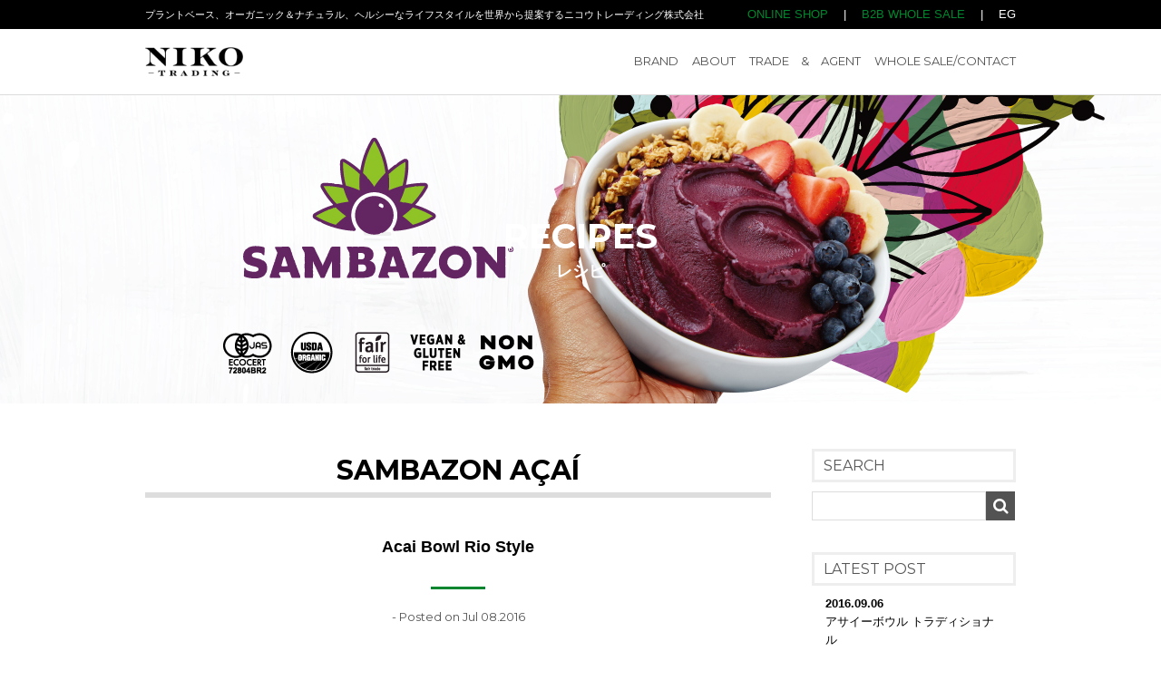

--- FILE ---
content_type: text/html; charset=UTF-8
request_url: https://nikotrading.com/recipes/acai-bowl-rio-style/
body_size: 14029
content:
<!DOCTYPE html>
<!--[if lte IE 8]><html class="ie8" lang="ja"><![endif]-->
<!--[if IE 9]><html class="ie9" lang="ja"><![endif]-->
<!--[if gt IE 9]><!-->
<html lang="ja" id="pageTop">
<!--<![endif]-->
<head prefix="og: http://ogp.me/ns#">
<meta name="facebook-domain-verification" content="ni78k10ktzr87nrwrmdhs3u6giq26b" />
<meta charset="UTF-8">
<title>Acai Bowl Rio Style | NIKO TRADING CO.,LTD.【ニコウトレーディング株式会社】 | NIKO TRADING CO.,LTD.【ニコウトレーディング株式会社】</title>
<meta name="description" content="アサイーボウルリオスタイル 材料 ■リオブレンド（加糖）100gx2パック ■バナナ　1本(半分は、ブレンダーへ、残りはトッピングへ) ■アップルジュース/豆乳　50〜100cc（お好み） ●ブルーベリー　10g（トッピング） ●グラノーラ　10g（トッピング） ●ストロベリー　3-4個（トッピング">
<meta name="keywords" content="ニコウトレーディング株式会社,NIKO TRADING,meatless future, planet-based, ミートレスフューチャー,マイナーフィギュアズ,プラントベース,プラントベース,植物性代替,サンバゾン,アサイーボウル,オーツミルク,カリフォルニア,東京,有機,オーガニック, 大豆ミート>
<meta http-equiv="X-UA-Compatible" content="IE=edge">
<meta name="viewport" content="width=device-width,initial-scale=1.0,minimum-scale=1.0">

<!-- OGP -->
<meta property="og:title" content="Acai Bowl Rio Style | NIKO TRADING CO.,LTD.【ニコウトレーディング株式会社】NIKO TRADING CO.,LTD.【ニコウトレーディング株式会社】" />
<meta property="og:type" content="article" />
<meta property="og:url" content="http://nikotrading.com/recipes/acai-bowl-rio-style/">
<meta property="og:image" content="https://nikotrading.com/wp-content/uploads/2016/07/Acaibowl_image.jpg" />
<meta property="og:site_name" content="NIKO TRADING CO.,LTD.【ニコウトレーディング株式会社】" />
<meta property="og:description" content="アサイーボウルリオスタイル 材料 ■リオブレンド（加糖）100gx2パック ■バナナ　1本(半分は、ブレンダーへ、残りはトッピングへ) ■アップルジュース/豆乳　50〜100cc（お好み） ●ブルーベリー　10g（トッピング） ●グラノーラ　10g（トッピング） ●ストロベリー　3-4個（トッピング" />
<!-- //OGP -->

<link rel="stylesheet" href="https://nikotrading.com/wp-content/themes/nikotrading/style.css" />
<link href="https://maxcdn.bootstrapcdn.com/font-awesome/4.5.0/css/font-awesome.min.css" rel="stylesheet" integrity="sha384-XdYbMnZ/QjLh6iI4ogqCTaIjrFk87ip+ekIjefZch0Y+PvJ8CDYtEs1ipDmPorQ+" crossorigin="anonymous">
<link href='https://fonts.googleapis.com/css?family=Montserrat:400,700' rel='stylesheet' type='text/css'>
<link rel="stylesheet" href="https://nikotrading.com/wp-content/themes/nikotrading/css/style.css?ver=09" media="screen and (min-width: 641px),print">
<link rel="stylesheet" href="https://nikotrading.com/wp-content/themes/nikotrading/css/sp_style.css?ver=09" media="screen and (max-width: 640px)">

<!--[if lt IE 9]>
<script src="https://nikotrading.com/wp-content/themes/nikotrading/js/html5shiv.js"></script>
<![endif]-->


		<!-- All in One SEO 4.9.3 - aioseo.com -->
	<meta name="description" content="アサイーボウルリオスタイル 材料 ■リオブレンド（加糖）100gx2パック ■バナナ 1本(半分は、ブレンダー" />
	<meta name="robots" content="max-snippet:-1, max-image-preview:large, max-video-preview:-1" />
	<link rel="canonical" href="https://nikotrading.com/recipes/acai-bowl-rio-style/" />
	<meta name="generator" content="All in One SEO (AIOSEO) 4.9.3" />
		<meta property="og:locale" content="ja_JP" />
		<meta property="og:site_name" content="NIKO TRADING CO.,LTD.【ニコウトレーディング株式会社】 | ニコウトレーディング株式会社では、お客様のご要望や市場のトレンドをタイムリーにキャッチし、スピーディーに対応し、ご満足して頂ける商品を厳選し、安定供給いたします。 独自のネットワークで海外生産者・加工業者と直接取引を行いますので、コストダウンが図れ、徹底した品質管理のもと、お客様のあらゆるニーズにお応え致します。輸出入代行業務承ります。" />
		<meta property="og:type" content="article" />
		<meta property="og:title" content="Acai Bowl Rio Style | NIKO TRADING CO.,LTD.【ニコウトレーディング株式会社】" />
		<meta property="og:description" content="アサイーボウルリオスタイル 材料 ■リオブレンド（加糖）100gx2パック ■バナナ 1本(半分は、ブレンダー" />
		<meta property="og:url" content="https://nikotrading.com/recipes/acai-bowl-rio-style/" />
		<meta property="og:image" content="https://nikotrading.com/wp-content/uploads/2022/12/goodplants_logo.png" />
		<meta property="og:image:secure_url" content="https://nikotrading.com/wp-content/uploads/2022/12/goodplants_logo.png" />
		<meta property="og:image:width" content="180" />
		<meta property="og:image:height" content="67" />
		<meta property="article:published_time" content="2016-07-08T09:13:19+00:00" />
		<meta property="article:modified_time" content="2016-07-08T09:15:53+00:00" />
		<meta name="twitter:card" content="summary" />
		<meta name="twitter:title" content="Acai Bowl Rio Style | NIKO TRADING CO.,LTD.【ニコウトレーディング株式会社】" />
		<meta name="twitter:description" content="アサイーボウルリオスタイル 材料 ■リオブレンド（加糖）100gx2パック ■バナナ 1本(半分は、ブレンダー" />
		<meta name="twitter:image" content="https://nikotrading.com/wp-content/uploads/2022/12/goodplants_logo.png" />
		<script type="application/ld+json" class="aioseo-schema">
			{"@context":"https:\/\/schema.org","@graph":[{"@type":"BreadcrumbList","@id":"https:\/\/nikotrading.com\/recipes\/acai-bowl-rio-style\/#breadcrumblist","itemListElement":[{"@type":"ListItem","@id":"https:\/\/nikotrading.com#listItem","position":1,"name":"\u30db\u30fc\u30e0","item":"https:\/\/nikotrading.com","nextItem":{"@type":"ListItem","@id":"https:\/\/nikotrading.com\/recipes\/#listItem","name":"\u30ec\u30b7\u30d4"}},{"@type":"ListItem","@id":"https:\/\/nikotrading.com\/recipes\/#listItem","position":2,"name":"\u30ec\u30b7\u30d4","item":"https:\/\/nikotrading.com\/recipes\/","nextItem":{"@type":"ListItem","@id":"https:\/\/nikotrading.com\/recipes_categories\/sambazon\/#listItem","name":"SAMBAZON A\u00c7A\u00cd"},"previousItem":{"@type":"ListItem","@id":"https:\/\/nikotrading.com#listItem","name":"\u30db\u30fc\u30e0"}},{"@type":"ListItem","@id":"https:\/\/nikotrading.com\/recipes_categories\/sambazon\/#listItem","position":3,"name":"SAMBAZON A\u00c7A\u00cd","item":"https:\/\/nikotrading.com\/recipes_categories\/sambazon\/","nextItem":{"@type":"ListItem","@id":"https:\/\/nikotrading.com\/recipes\/acai-bowl-rio-style\/#listItem","name":"Acai Bowl Rio Style"},"previousItem":{"@type":"ListItem","@id":"https:\/\/nikotrading.com\/recipes\/#listItem","name":"\u30ec\u30b7\u30d4"}},{"@type":"ListItem","@id":"https:\/\/nikotrading.com\/recipes\/acai-bowl-rio-style\/#listItem","position":4,"name":"Acai Bowl Rio Style","previousItem":{"@type":"ListItem","@id":"https:\/\/nikotrading.com\/recipes_categories\/sambazon\/#listItem","name":"SAMBAZON A\u00c7A\u00cd"}}]},{"@type":"Organization","@id":"https:\/\/nikotrading.com\/#organization","name":"\u30cb\u30b3\u30a6\u30c8\u30ec\u30fc\u30c7\u30a3\u30f3\u30b0","description":"\u30cb\u30b3\u30a6\u30c8\u30ec\u30fc\u30c7\u30a3\u30f3\u30b0\u306f\u3001\u6709\u6a5fJAS\u8a8d\u5b9a\u30a2\u30b5\u30a4\u30fc\u3084\u30d7\u30e9\u30f3\u30c8\u30d9\u30fc\u30b9\u98df\u54c1\u3092\u4e2d\u5fc3\u306b\u3001\u4e16\u754c\u306e\u512a\u308c\u305f\u98df\u54c1\u30d6\u30e9\u30f3\u30c9\u3092\u65e5\u672c\u3078\u5c4a\u3051\u308b\u8f38\u5165\u5378\u30fb\u8cbf\u6613\u4ee3\u7406\u4f1a\u793e\u3067\u3059\u3002","url":"https:\/\/nikotrading.com\/","logo":{"@type":"ImageObject","url":"https:\/\/nikotrading.com\/wp-content\/uploads\/2025\/12\/logo.png","@id":"https:\/\/nikotrading.com\/recipes\/acai-bowl-rio-style\/#organizationLogo","width":340,"height":30},"image":{"@id":"https:\/\/nikotrading.com\/recipes\/acai-bowl-rio-style\/#organizationLogo"},"sameAs":["https:\/\/www.instagram.com\/nikotrading"]},{"@type":"WebPage","@id":"https:\/\/nikotrading.com\/recipes\/acai-bowl-rio-style\/#webpage","url":"https:\/\/nikotrading.com\/recipes\/acai-bowl-rio-style\/","name":"Acai Bowl Rio Style | NIKO TRADING CO.,LTD.\u3010\u30cb\u30b3\u30a6\u30c8\u30ec\u30fc\u30c7\u30a3\u30f3\u30b0\u682a\u5f0f\u4f1a\u793e\u3011","description":"\u30a2\u30b5\u30a4\u30fc\u30dc\u30a6\u30eb\u30ea\u30aa\u30b9\u30bf\u30a4\u30eb \u6750\u6599 \u25a0\u30ea\u30aa\u30d6\u30ec\u30f3\u30c9\uff08\u52a0\u7cd6\uff09100gx2\u30d1\u30c3\u30af \u25a0\u30d0\u30ca\u30ca 1\u672c(\u534a\u5206\u306f\u3001\u30d6\u30ec\u30f3\u30c0\u30fc","inLanguage":"ja","isPartOf":{"@id":"https:\/\/nikotrading.com\/#website"},"breadcrumb":{"@id":"https:\/\/nikotrading.com\/recipes\/acai-bowl-rio-style\/#breadcrumblist"},"image":{"@type":"ImageObject","url":"https:\/\/nikotrading.com\/wp-content\/uploads\/2016\/07\/Acaibowl_image.jpg","@id":"https:\/\/nikotrading.com\/recipes\/acai-bowl-rio-style\/#mainImage","width":535,"height":320},"primaryImageOfPage":{"@id":"https:\/\/nikotrading.com\/recipes\/acai-bowl-rio-style\/#mainImage"},"datePublished":"2016-07-08T18:13:19+09:00","dateModified":"2016-07-08T18:15:53+09:00"},{"@type":"WebSite","@id":"https:\/\/nikotrading.com\/#website","url":"https:\/\/nikotrading.com\/","name":"NIKO TRADING CO.,LTD.\u3010\u30cb\u30b3\u30a6\u30c8\u30ec\u30fc\u30c7\u30a3\u30f3\u30b0\u682a\u5f0f\u4f1a\u793e\u3011","description":"\u30cb\u30b3\u30a6\u30c8\u30ec\u30fc\u30c7\u30a3\u30f3\u30b0\u682a\u5f0f\u4f1a\u793e\u3067\u306f\u3001\u304a\u5ba2\u69d8\u306e\u3054\u8981\u671b\u3084\u5e02\u5834\u306e\u30c8\u30ec\u30f3\u30c9\u3092\u30bf\u30a4\u30e0\u30ea\u30fc\u306b\u30ad\u30e3\u30c3\u30c1\u3057\u3001\u30b9\u30d4\u30fc\u30c7\u30a3\u30fc\u306b\u5bfe\u5fdc\u3057\u3001\u3054\u6e80\u8db3\u3057\u3066\u9802\u3051\u308b\u5546\u54c1\u3092\u53b3\u9078\u3057\u3001\u5b89\u5b9a\u4f9b\u7d66\u3044\u305f\u3057\u307e\u3059\u3002 \u72ec\u81ea\u306e\u30cd\u30c3\u30c8\u30ef\u30fc\u30af\u3067\u6d77\u5916\u751f\u7523\u8005\u30fb\u52a0\u5de5\u696d\u8005\u3068\u76f4\u63a5\u53d6\u5f15\u3092\u884c\u3044\u307e\u3059\u306e\u3067\u3001\u30b3\u30b9\u30c8\u30c0\u30a6\u30f3\u304c\u56f3\u308c\u3001\u5fb9\u5e95\u3057\u305f\u54c1\u8cea\u7ba1\u7406\u306e\u3082\u3068\u3001\u304a\u5ba2\u69d8\u306e\u3042\u3089\u3086\u308b\u30cb\u30fc\u30ba\u306b\u304a\u5fdc\u3048\u81f4\u3057\u307e\u3059\u3002\u8f38\u51fa\u5165\u4ee3\u884c\u696d\u52d9\u627f\u308a\u307e\u3059\u3002","inLanguage":"ja","publisher":{"@id":"https:\/\/nikotrading.com\/#organization"}}]}
		</script>
		<!-- All in One SEO -->

<link rel='dns-prefetch' href='//maxcdn.bootstrapcdn.com' />
<link rel="alternate" title="oEmbed (JSON)" type="application/json+oembed" href="https://nikotrading.com/wp-json/oembed/1.0/embed?url=https%3A%2F%2Fnikotrading.com%2Frecipes%2Facai-bowl-rio-style%2F" />
<link rel="alternate" title="oEmbed (XML)" type="text/xml+oembed" href="https://nikotrading.com/wp-json/oembed/1.0/embed?url=https%3A%2F%2Fnikotrading.com%2Frecipes%2Facai-bowl-rio-style%2F&#038;format=xml" />
		<!-- This site uses the Google Analytics by MonsterInsights plugin v9.11.1 - Using Analytics tracking - https://www.monsterinsights.com/ -->
		<!-- Note: MonsterInsights is not currently configured on this site. The site owner needs to authenticate with Google Analytics in the MonsterInsights settings panel. -->
					<!-- No tracking code set -->
				<!-- / Google Analytics by MonsterInsights -->
		<style id='wp-img-auto-sizes-contain-inline-css' type='text/css'>
img:is([sizes=auto i],[sizes^="auto," i]){contain-intrinsic-size:3000px 1500px}
/*# sourceURL=wp-img-auto-sizes-contain-inline-css */
</style>
<link rel='stylesheet' id='sbr_styles-css' href='https://nikotrading.com/wp-content/plugins/reviews-feed/assets/css/sbr-styles.min.css?ver=2.1.1' type='text/css' media='all' />
<link rel='stylesheet' id='sbi_styles-css' href='https://nikotrading.com/wp-content/plugins/instagram-feed/css/sbi-styles.min.css?ver=6.10.0' type='text/css' media='all' />
<style id='wp-emoji-styles-inline-css' type='text/css'>

	img.wp-smiley, img.emoji {
		display: inline !important;
		border: none !important;
		box-shadow: none !important;
		height: 1em !important;
		width: 1em !important;
		margin: 0 0.07em !important;
		vertical-align: -0.1em !important;
		background: none !important;
		padding: 0 !important;
	}
/*# sourceURL=wp-emoji-styles-inline-css */
</style>
<style id='wp-block-library-inline-css' type='text/css'>
:root{--wp-block-synced-color:#7a00df;--wp-block-synced-color--rgb:122,0,223;--wp-bound-block-color:var(--wp-block-synced-color);--wp-editor-canvas-background:#ddd;--wp-admin-theme-color:#007cba;--wp-admin-theme-color--rgb:0,124,186;--wp-admin-theme-color-darker-10:#006ba1;--wp-admin-theme-color-darker-10--rgb:0,107,160.5;--wp-admin-theme-color-darker-20:#005a87;--wp-admin-theme-color-darker-20--rgb:0,90,135;--wp-admin-border-width-focus:2px}@media (min-resolution:192dpi){:root{--wp-admin-border-width-focus:1.5px}}.wp-element-button{cursor:pointer}:root .has-very-light-gray-background-color{background-color:#eee}:root .has-very-dark-gray-background-color{background-color:#313131}:root .has-very-light-gray-color{color:#eee}:root .has-very-dark-gray-color{color:#313131}:root .has-vivid-green-cyan-to-vivid-cyan-blue-gradient-background{background:linear-gradient(135deg,#00d084,#0693e3)}:root .has-purple-crush-gradient-background{background:linear-gradient(135deg,#34e2e4,#4721fb 50%,#ab1dfe)}:root .has-hazy-dawn-gradient-background{background:linear-gradient(135deg,#faaca8,#dad0ec)}:root .has-subdued-olive-gradient-background{background:linear-gradient(135deg,#fafae1,#67a671)}:root .has-atomic-cream-gradient-background{background:linear-gradient(135deg,#fdd79a,#004a59)}:root .has-nightshade-gradient-background{background:linear-gradient(135deg,#330968,#31cdcf)}:root .has-midnight-gradient-background{background:linear-gradient(135deg,#020381,#2874fc)}:root{--wp--preset--font-size--normal:16px;--wp--preset--font-size--huge:42px}.has-regular-font-size{font-size:1em}.has-larger-font-size{font-size:2.625em}.has-normal-font-size{font-size:var(--wp--preset--font-size--normal)}.has-huge-font-size{font-size:var(--wp--preset--font-size--huge)}.has-text-align-center{text-align:center}.has-text-align-left{text-align:left}.has-text-align-right{text-align:right}.has-fit-text{white-space:nowrap!important}#end-resizable-editor-section{display:none}.aligncenter{clear:both}.items-justified-left{justify-content:flex-start}.items-justified-center{justify-content:center}.items-justified-right{justify-content:flex-end}.items-justified-space-between{justify-content:space-between}.screen-reader-text{border:0;clip-path:inset(50%);height:1px;margin:-1px;overflow:hidden;padding:0;position:absolute;width:1px;word-wrap:normal!important}.screen-reader-text:focus{background-color:#ddd;clip-path:none;color:#444;display:block;font-size:1em;height:auto;left:5px;line-height:normal;padding:15px 23px 14px;text-decoration:none;top:5px;width:auto;z-index:100000}html :where(.has-border-color){border-style:solid}html :where([style*=border-top-color]){border-top-style:solid}html :where([style*=border-right-color]){border-right-style:solid}html :where([style*=border-bottom-color]){border-bottom-style:solid}html :where([style*=border-left-color]){border-left-style:solid}html :where([style*=border-width]){border-style:solid}html :where([style*=border-top-width]){border-top-style:solid}html :where([style*=border-right-width]){border-right-style:solid}html :where([style*=border-bottom-width]){border-bottom-style:solid}html :where([style*=border-left-width]){border-left-style:solid}html :where(img[class*=wp-image-]){height:auto;max-width:100%}:where(figure){margin:0 0 1em}html :where(.is-position-sticky){--wp-admin--admin-bar--position-offset:var(--wp-admin--admin-bar--height,0px)}@media screen and (max-width:600px){html :where(.is-position-sticky){--wp-admin--admin-bar--position-offset:0px}}

/*# sourceURL=wp-block-library-inline-css */
</style><style id='global-styles-inline-css' type='text/css'>
:root{--wp--preset--aspect-ratio--square: 1;--wp--preset--aspect-ratio--4-3: 4/3;--wp--preset--aspect-ratio--3-4: 3/4;--wp--preset--aspect-ratio--3-2: 3/2;--wp--preset--aspect-ratio--2-3: 2/3;--wp--preset--aspect-ratio--16-9: 16/9;--wp--preset--aspect-ratio--9-16: 9/16;--wp--preset--color--black: #000000;--wp--preset--color--cyan-bluish-gray: #abb8c3;--wp--preset--color--white: #ffffff;--wp--preset--color--pale-pink: #f78da7;--wp--preset--color--vivid-red: #cf2e2e;--wp--preset--color--luminous-vivid-orange: #ff6900;--wp--preset--color--luminous-vivid-amber: #fcb900;--wp--preset--color--light-green-cyan: #7bdcb5;--wp--preset--color--vivid-green-cyan: #00d084;--wp--preset--color--pale-cyan-blue: #8ed1fc;--wp--preset--color--vivid-cyan-blue: #0693e3;--wp--preset--color--vivid-purple: #9b51e0;--wp--preset--gradient--vivid-cyan-blue-to-vivid-purple: linear-gradient(135deg,rgb(6,147,227) 0%,rgb(155,81,224) 100%);--wp--preset--gradient--light-green-cyan-to-vivid-green-cyan: linear-gradient(135deg,rgb(122,220,180) 0%,rgb(0,208,130) 100%);--wp--preset--gradient--luminous-vivid-amber-to-luminous-vivid-orange: linear-gradient(135deg,rgb(252,185,0) 0%,rgb(255,105,0) 100%);--wp--preset--gradient--luminous-vivid-orange-to-vivid-red: linear-gradient(135deg,rgb(255,105,0) 0%,rgb(207,46,46) 100%);--wp--preset--gradient--very-light-gray-to-cyan-bluish-gray: linear-gradient(135deg,rgb(238,238,238) 0%,rgb(169,184,195) 100%);--wp--preset--gradient--cool-to-warm-spectrum: linear-gradient(135deg,rgb(74,234,220) 0%,rgb(151,120,209) 20%,rgb(207,42,186) 40%,rgb(238,44,130) 60%,rgb(251,105,98) 80%,rgb(254,248,76) 100%);--wp--preset--gradient--blush-light-purple: linear-gradient(135deg,rgb(255,206,236) 0%,rgb(152,150,240) 100%);--wp--preset--gradient--blush-bordeaux: linear-gradient(135deg,rgb(254,205,165) 0%,rgb(254,45,45) 50%,rgb(107,0,62) 100%);--wp--preset--gradient--luminous-dusk: linear-gradient(135deg,rgb(255,203,112) 0%,rgb(199,81,192) 50%,rgb(65,88,208) 100%);--wp--preset--gradient--pale-ocean: linear-gradient(135deg,rgb(255,245,203) 0%,rgb(182,227,212) 50%,rgb(51,167,181) 100%);--wp--preset--gradient--electric-grass: linear-gradient(135deg,rgb(202,248,128) 0%,rgb(113,206,126) 100%);--wp--preset--gradient--midnight: linear-gradient(135deg,rgb(2,3,129) 0%,rgb(40,116,252) 100%);--wp--preset--font-size--small: 13px;--wp--preset--font-size--medium: 20px;--wp--preset--font-size--large: 36px;--wp--preset--font-size--x-large: 42px;--wp--preset--spacing--20: 0.44rem;--wp--preset--spacing--30: 0.67rem;--wp--preset--spacing--40: 1rem;--wp--preset--spacing--50: 1.5rem;--wp--preset--spacing--60: 2.25rem;--wp--preset--spacing--70: 3.38rem;--wp--preset--spacing--80: 5.06rem;--wp--preset--shadow--natural: 6px 6px 9px rgba(0, 0, 0, 0.2);--wp--preset--shadow--deep: 12px 12px 50px rgba(0, 0, 0, 0.4);--wp--preset--shadow--sharp: 6px 6px 0px rgba(0, 0, 0, 0.2);--wp--preset--shadow--outlined: 6px 6px 0px -3px rgb(255, 255, 255), 6px 6px rgb(0, 0, 0);--wp--preset--shadow--crisp: 6px 6px 0px rgb(0, 0, 0);}:where(.is-layout-flex){gap: 0.5em;}:where(.is-layout-grid){gap: 0.5em;}body .is-layout-flex{display: flex;}.is-layout-flex{flex-wrap: wrap;align-items: center;}.is-layout-flex > :is(*, div){margin: 0;}body .is-layout-grid{display: grid;}.is-layout-grid > :is(*, div){margin: 0;}:where(.wp-block-columns.is-layout-flex){gap: 2em;}:where(.wp-block-columns.is-layout-grid){gap: 2em;}:where(.wp-block-post-template.is-layout-flex){gap: 1.25em;}:where(.wp-block-post-template.is-layout-grid){gap: 1.25em;}.has-black-color{color: var(--wp--preset--color--black) !important;}.has-cyan-bluish-gray-color{color: var(--wp--preset--color--cyan-bluish-gray) !important;}.has-white-color{color: var(--wp--preset--color--white) !important;}.has-pale-pink-color{color: var(--wp--preset--color--pale-pink) !important;}.has-vivid-red-color{color: var(--wp--preset--color--vivid-red) !important;}.has-luminous-vivid-orange-color{color: var(--wp--preset--color--luminous-vivid-orange) !important;}.has-luminous-vivid-amber-color{color: var(--wp--preset--color--luminous-vivid-amber) !important;}.has-light-green-cyan-color{color: var(--wp--preset--color--light-green-cyan) !important;}.has-vivid-green-cyan-color{color: var(--wp--preset--color--vivid-green-cyan) !important;}.has-pale-cyan-blue-color{color: var(--wp--preset--color--pale-cyan-blue) !important;}.has-vivid-cyan-blue-color{color: var(--wp--preset--color--vivid-cyan-blue) !important;}.has-vivid-purple-color{color: var(--wp--preset--color--vivid-purple) !important;}.has-black-background-color{background-color: var(--wp--preset--color--black) !important;}.has-cyan-bluish-gray-background-color{background-color: var(--wp--preset--color--cyan-bluish-gray) !important;}.has-white-background-color{background-color: var(--wp--preset--color--white) !important;}.has-pale-pink-background-color{background-color: var(--wp--preset--color--pale-pink) !important;}.has-vivid-red-background-color{background-color: var(--wp--preset--color--vivid-red) !important;}.has-luminous-vivid-orange-background-color{background-color: var(--wp--preset--color--luminous-vivid-orange) !important;}.has-luminous-vivid-amber-background-color{background-color: var(--wp--preset--color--luminous-vivid-amber) !important;}.has-light-green-cyan-background-color{background-color: var(--wp--preset--color--light-green-cyan) !important;}.has-vivid-green-cyan-background-color{background-color: var(--wp--preset--color--vivid-green-cyan) !important;}.has-pale-cyan-blue-background-color{background-color: var(--wp--preset--color--pale-cyan-blue) !important;}.has-vivid-cyan-blue-background-color{background-color: var(--wp--preset--color--vivid-cyan-blue) !important;}.has-vivid-purple-background-color{background-color: var(--wp--preset--color--vivid-purple) !important;}.has-black-border-color{border-color: var(--wp--preset--color--black) !important;}.has-cyan-bluish-gray-border-color{border-color: var(--wp--preset--color--cyan-bluish-gray) !important;}.has-white-border-color{border-color: var(--wp--preset--color--white) !important;}.has-pale-pink-border-color{border-color: var(--wp--preset--color--pale-pink) !important;}.has-vivid-red-border-color{border-color: var(--wp--preset--color--vivid-red) !important;}.has-luminous-vivid-orange-border-color{border-color: var(--wp--preset--color--luminous-vivid-orange) !important;}.has-luminous-vivid-amber-border-color{border-color: var(--wp--preset--color--luminous-vivid-amber) !important;}.has-light-green-cyan-border-color{border-color: var(--wp--preset--color--light-green-cyan) !important;}.has-vivid-green-cyan-border-color{border-color: var(--wp--preset--color--vivid-green-cyan) !important;}.has-pale-cyan-blue-border-color{border-color: var(--wp--preset--color--pale-cyan-blue) !important;}.has-vivid-cyan-blue-border-color{border-color: var(--wp--preset--color--vivid-cyan-blue) !important;}.has-vivid-purple-border-color{border-color: var(--wp--preset--color--vivid-purple) !important;}.has-vivid-cyan-blue-to-vivid-purple-gradient-background{background: var(--wp--preset--gradient--vivid-cyan-blue-to-vivid-purple) !important;}.has-light-green-cyan-to-vivid-green-cyan-gradient-background{background: var(--wp--preset--gradient--light-green-cyan-to-vivid-green-cyan) !important;}.has-luminous-vivid-amber-to-luminous-vivid-orange-gradient-background{background: var(--wp--preset--gradient--luminous-vivid-amber-to-luminous-vivid-orange) !important;}.has-luminous-vivid-orange-to-vivid-red-gradient-background{background: var(--wp--preset--gradient--luminous-vivid-orange-to-vivid-red) !important;}.has-very-light-gray-to-cyan-bluish-gray-gradient-background{background: var(--wp--preset--gradient--very-light-gray-to-cyan-bluish-gray) !important;}.has-cool-to-warm-spectrum-gradient-background{background: var(--wp--preset--gradient--cool-to-warm-spectrum) !important;}.has-blush-light-purple-gradient-background{background: var(--wp--preset--gradient--blush-light-purple) !important;}.has-blush-bordeaux-gradient-background{background: var(--wp--preset--gradient--blush-bordeaux) !important;}.has-luminous-dusk-gradient-background{background: var(--wp--preset--gradient--luminous-dusk) !important;}.has-pale-ocean-gradient-background{background: var(--wp--preset--gradient--pale-ocean) !important;}.has-electric-grass-gradient-background{background: var(--wp--preset--gradient--electric-grass) !important;}.has-midnight-gradient-background{background: var(--wp--preset--gradient--midnight) !important;}.has-small-font-size{font-size: var(--wp--preset--font-size--small) !important;}.has-medium-font-size{font-size: var(--wp--preset--font-size--medium) !important;}.has-large-font-size{font-size: var(--wp--preset--font-size--large) !important;}.has-x-large-font-size{font-size: var(--wp--preset--font-size--x-large) !important;}
/*# sourceURL=global-styles-inline-css */
</style>

<style id='classic-theme-styles-inline-css' type='text/css'>
/*! This file is auto-generated */
.wp-block-button__link{color:#fff;background-color:#32373c;border-radius:9999px;box-shadow:none;text-decoration:none;padding:calc(.667em + 2px) calc(1.333em + 2px);font-size:1.125em}.wp-block-file__button{background:#32373c;color:#fff;text-decoration:none}
/*# sourceURL=/wp-includes/css/classic-themes.min.css */
</style>
<link rel='stylesheet' id='cff-css' href='https://nikotrading.com/wp-content/plugins/custom-facebook-feed/assets/css/cff-style.min.css?ver=4.3.4' type='text/css' media='all' />
<link rel='stylesheet' id='sb-font-awesome-css' href='https://maxcdn.bootstrapcdn.com/font-awesome/4.7.0/css/font-awesome.min.css?ver=6.9' type='text/css' media='all' />
<script type="text/javascript" src="https://nikotrading.com/wp-includes/js/jquery/jquery.min.js?ver=3.7.1" id="jquery-core-js"></script>
<script type="text/javascript" src="https://nikotrading.com/wp-includes/js/jquery/jquery-migrate.min.js?ver=3.4.1" id="jquery-migrate-js"></script>
<link rel="https://api.w.org/" href="https://nikotrading.com/wp-json/" /><link rel="EditURI" type="application/rsd+xml" title="RSD" href="https://nikotrading.com/xmlrpc.php?rsd" />
<meta name="generator" content="WordPress 6.9" />
<link rel='shortlink' href='https://nikotrading.com/?p=158' />
<link rel="icon" href="https://nikotrading.com/wp-content/uploads/2026/01/cropped-niko_logo-32x32.png" sizes="32x32" />
<link rel="icon" href="https://nikotrading.com/wp-content/uploads/2026/01/cropped-niko_logo-192x192.png" sizes="192x192" />
<link rel="apple-touch-icon" href="https://nikotrading.com/wp-content/uploads/2026/01/cropped-niko_logo-180x180.png" />
<meta name="msapplication-TileImage" content="https://nikotrading.com/wp-content/uploads/2026/01/cropped-niko_logo-270x270.png" />
</head>
<body id="post" class="recipes single sambazon ">
<script>
  (function(i,s,o,g,r,a,m){i['GoogleAnalyticsObject']=r;i[r]=i[r]||function(){
  (i[r].q=i[r].q||[]).push(arguments)},i[r].l=1*new Date();a=s.createElement(o),
  m=s.getElementsByTagName(o)[0];a.async=1;a.src=g;m.parentNode.insertBefore(a,m)
  })(window,document,'script','//www.google-analytics.com/analytics.js','ga');

  ga('create', 'UA-11578990-1', 'auto');
  ga('send', 'pageview');

</script>
<div id="fb-root"></div>
<script>(function(d, s, id) {
  var js, fjs = d.getElementsByTagName(s)[0];
  if (d.getElementById(id)) return;
  js = d.createElement(s); js.id = id;
  js.src = "//connect.facebook.net/ja_JP/sdk.js#xfbml=1&version=v2.5";
  fjs.parentNode.insertBefore(js, fjs);
}(document, 'script', 'facebook-jssdk'));</script>

<div id="wrapper">

<header class="headroom">
	<div class="headline">
		<div class="inner headline__inner clearfix">
			<h1>プラントベース、オーガニック＆ナチュラル、ヘルシーなライフスタイルを世界から提案するニコウトレーディング株式会社</h1>
			<div class="subnav">
				<a class="subnav__shop" href="http://shop.nikotrading.com/" target="_blank">ONLINE SHOP</a>
				<a class="subnav__en"> | </a>
				<a class="subnav__shop" href="http://b2b.nikotrading.com/" target="_blank">B2B WHOLE SALE</a>
				<a class="subnav__en"> | </a>
				<a class="subnav__en" href="https://nikotrading.com/company-profile/">EG</a>
			</div>
		</div><!-- inner -->
	</div><!-- headline  -->
	<div class="inner hd clearfix">
		<div class="logo"><a href="https://nikotrading.com">NIKO TRADING CO.,LTD. ニコウトレーディング</a></div><!-- logo -->
		<ul class="gNavi eng clearfix">
			<li class="dropMenu">
				<a href="https://nikotrading.com/brand/">BRAND</a>
				<ul>
					<li><a href="https://nikotrading.com/brand/sambazon/">サンバゾン アサイー</a></li>
					<li><a href="https://nikotrading.com/brand/minor-figures/">マイナーフィギュアズ</a></li>
					<li><a href="https://nikotrading.com/brand/numi-organic-tea/">ヌミオーガニックティー</a></li>
					<li><a href="https://nikotrading.com/brand/vivani/">ヴィヴァーニ</a></li>

					<li><a href="https://nikotrading.com/brand/meatlessfuture/">ミートレスフューチャー</a></li>
					<li><a href="https://nikotrading.com/brand/future-ramen/">フューチャーラーメン</a></li>
					<li><a href="https://nikotrading.com/brand/oishiyo/">オイシーヨ！</a></li>
					<!--<li><a href="https://nikotrading.com/brand/villager/">ヴィレジャーココナッツウォーター</a></li>
				<li><a href="https://nikotrading.com/brand/barnana/">オーガニック バーナナ</a></li>-->
					<!-- <li><a href="https://nikotrading.com/brand/guayaki/">グアヤキ オーガニック イェルバ マテ茶</a></li> -->
					<!--<li><a href="https://nikotrading.com/brand/califia-farms/">カリフィア ファームズ アーモンドミルク</a></li>-->
					<!--<li><a href="https://nikotrading.com/brand/kiminoyuzu/">キミノ</a></li>-->
				</ul>
			</li>
			<li><a href="https://nikotrading.com/about/">ABOUT</a></li>

			<li><a href="https://nikotrading.com/trade/">TRADE　&　AGENT</a></li>
			<li><a href="https://nikotrading.com/wholesale-contact/">WHOLE SALE/CONTACT</a></li>
			<!--<li><a href="https://nikotrading.com/recruit/">RECRUIT</a></li>-->
			<!--<li><a href="https://nikotrading.com/news/">BLOG</a></li>-->
			<li class="pconly"><a href="https://nikotrading.com/company-profile/">ENGLISH</a></li>
			<li class="store pconly"><a href="https://shop.nikotrading.com/" target="_blank">ONLINE STORE</a></li>
		</ul>
		<div id="trigger"><span></span></div><!-- trigger -->
	</div><!-- inner -->

	<div class="shopMenu clearfix">
		<ul class=" clearfix">
			<!--
		<li><a href="https://shop.nikotrading.com/my-account/"><i class="fa fa-user"></i>マイページ</a></li>
		<li><a href="https://c28.future-shop.jp/fs/nikotrading/Login.html"><i class="fa fa-sign-in"></i>ログイン</a></li>
		<li><a href="https://c28.future-shop.jp/fs/nikotrading/MemberEntryEdit.html"><i class="fa fa-list-ul"></i>会員登録</a></li>
		<li class="cart eng"><a href="http://c28.future-shop.jp/fs/nikotrading/ShoppingCart.html"><i class="fa fa-shopping-cart"></i>CART</a></li>
-->
		</ul>
	</div><!-- shopMenu -->
</header>
<main>
<div class="titleArea">
	<h2><span class="eng">RECIPES</span>レシピ</h2>
</div><!-- titleArea  -->
<div class="post column clearfix">
	<div class="post-contents">
		<span class="categoryName eng">SAMBAZON AÇAÍ</span>
		<article>
			<h3 class="post-title">Acai Bowl Rio Style</h3>
			<p class="post-data eng"> - Posted on Jul 08.2016</p>
			<div class="post-thumbnail"><img src="https://nikotrading.com/wp-content/uploads/2016/07/Acaibowl_image.jpg" alt="Acai Bowl Rio Style"></div>
			<p>アサイーボウルリオスタイル<br />
材料<br />
■リオブレンド（加糖）100gx2パック<br />
■バナナ　1本(半分は、ブレンダーへ、残りはトッピングへ)<br />
■アップルジュース/豆乳　50〜100cc（お好み）<br />
●ブルーベリー　10g（トッピング）<br />
●グラノーラ　10g（トッピング）<br />
●ストロベリー　3-4個（トッピング）</p>
<p>1,袋のまま凍った状態のアサイーピュレを適当な大きさに割り、バナナ半分（冷凍するのがおすすめ）、豆乳またはアップルジュースをブレンダーで混ぜ合わせる。<br />
スプーンですくえる固さに仕上げるのがポイント！</p>
<p>2,グラノーラや季節のフルーツなどをトッピングしたら出来上がり。<br />
<img decoding="async" width="200" height="133" src="https://nikotrading.com/wp-content/uploads/2016/07/1_b_IMG_5472.jpg" alt="1_b_IMG_5472" class="alignnone size-medium wp-image-164" /></p>
<p><img decoding="async" width="200" height="133" src="https://nikotrading.com/wp-content/uploads/2016/07/1_c_IMG_5482.jpg" alt="1_c_IMG_5482" class="alignnone size-medium wp-image-161" /></p>
<p><img decoding="async" width="200" height="133" src="https://nikotrading.com/wp-content/uploads/2016/07/1_d_IMG_5490.jpg" alt="1_d_IMG_5490" class="alignnone size-full wp-image-160" /></p>
<p><img loading="lazy" decoding="async" width="200" height="133" src="https://nikotrading.com/wp-content/uploads/2016/07/1_e_IMG_5345.jpg" alt="1_e_IMG_5345" class="alignnone size-medium wp-image-162" /></p>
<p><img loading="lazy" decoding="async" width="200" height="133" src="https://nikotrading.com/wp-content/uploads/2016/07/1_a_IMG_5833.jpg" alt="1_a_IMG_5833" class="alignnone size-medium wp-image-163" /></p>
			
			<ul class="shareBtn list clearfix">
				<li><div class="g-plusone" data-size="medium"></div></li>
				<li><div class="fb-like" data-href="https://nikotrading.com/recipes/acai-bowl-rio-style/" data-layout="button_count" data-action="like" data-show-faces="true" data-share="false"></div></li>
				<li><a href="https://twitter.com/share" class="twitter-share-button" data-url="https://nikotrading.com/recipes/acai-bowl-rio-style/" data-text="Acai Bowl Rio Style | NIKO TRADING CO.,LTD.【ニコウトレーディング株式会社】NIKO TRADING CO.,LTD.【ニコウトレーディング株式会社】">Tweet</a><script>!function(d,s,id){var js,fjs=d.getElementsByTagName(s)[0],p=/^http:/.test(d.location)?'http':'https';if(!d.getElementById(id)){js=d.createElement(s);js.id=id;js.src=p+'://platform.twitter.com/widgets.js';fjs.parentNode.insertBefore(js,fjs);}}(document, 'script', 'twitter-wjs');</script></li>
				<li><a href="http://b.hatena.ne.jp/entry/https://nikotrading.com/recipes/acai-bowl-rio-style/" class="hatena-bookmark-button" data-hatena-bookmark-title="Acai Bowl Rio Style" data-hatena-bookmark-layout="simple-balloon" title="このエントリーをはてなブックマークに追加"><img src="https://b.st-hatena.com/images/entry-button/button-only@2x.png" alt="このエントリーをはてなブックマークに追加" width="20" height="20" style="border: none;" /></a><script type="text/javascript" src="https://b.st-hatena.com/js/bookmark_button.js" charset="utf-8" async="async"></script></li>
			</ul>
		</article>
		<div class="pageNavi eng clearfix">
			<span class="pageprev"></span>
			<span class="pagenext"></span>
		</div><!--navigation-->
	</div><!-- post-contents -->
	
	<aside id="sidebar">
	<h4 class="eng">SEARCH</h4>
	<form role="search" method="get" id="searchform" action="https://nikotrading.com/">
    <div class="search">
    	<input type="hidden" name="post_type[]" value="recipes">
		<input type="text" value="" name="s" id="s"><input type="submit" value="&#xf002;" id="searchsubmit">
	</div><!-- search -->
	</form>

	<h4 class="eng">LATEST POST</h4>
	<ul class="latest_post">
		<li><span>2016.09.06</span><a href="https://nikotrading.com/recipes/%e3%82%a2%e3%82%b5%e3%82%a4%e3%83%bc%e3%83%9c%e3%82%a6%e3%83%ab-%e3%83%88%e3%83%a9%e3%83%87%e3%82%a3%e3%82%b7%e3%83%a7%e3%83%8a%e3%83%ab/">アサイーボウル トラディショナル</a></li>
		<li><span>2016.09.06</span><a href="https://nikotrading.com/recipes/%e3%82%a2%e3%82%b5%e3%82%a4%e3%83%bc%e3%83%a8%e3%83%bc%e3%82%b0%e3%83%ab%e3%83%88%e3%83%89%e3%83%aa%e3%83%b3%e3%82%af%ef%bc%88%e3%82%a2%e3%82%b5%e3%82%a4%e3%83%bc%e3%83%95%e3%83%aa%e3%83%bc%e3%82%ba/">アサイーヨーグルトドリンク（アサイーフリーズドライパウダー使用）</a></li>
		<li><span>2016.09.06</span><a href="https://nikotrading.com/recipes/%e3%82%a2%e3%82%b5%e3%82%a4%e3%83%bc%e3%82%bd%e3%82%a4%e3%83%99%e3%83%aa%e3%83%bc%ef%bc%88%e3%82%a2%e3%82%b5%e3%82%a4%e3%83%bc%e3%83%94%e3%83%a5%e3%83%ac%e4%bd%bf%e7%94%a8%ef%bc%89/">アサイーソイベリー（アサイーピュレ使用）</a></li>
		<li><span>2016.09.06</span><a href="https://nikotrading.com/recipes/%e3%82%a2%e3%82%b5%e3%82%a4%e3%83%bc%e3%82%bd%e3%82%a4%e3%83%a9%e3%83%86%ef%bc%88%e3%83%95%e3%83%aa%e3%83%bc%e3%82%ba%e3%83%89%e3%83%a9%e3%82%a4%e3%82%a2%e3%82%b5%e3%82%a4%e3%83%bc%e3%83%91%e3%82%a6/">アサイーソイラテ（フリーズドライアサイーパウダー使用）</a></li>
		<li><span>2016.09.06</span><a href="https://nikotrading.com/recipes/%e3%82%a2%e3%82%b5%e3%82%a4%e3%83%bc%e3%83%a8%e3%83%bc%e3%82%b0%e3%83%ab%e3%83%88%ef%bc%88%e3%82%a2%e3%82%b5%e3%82%a4%e3%83%bc%e3%83%95%e3%83%aa%e3%83%bc%e3%82%ba%e3%83%89%e3%83%a9%e3%82%a4%e3%83%91/">アサイーヨーグルト（アサイーフリーズドライパウダー使用）</a></li>
	</ul>
	
	<h4 class="eng">CATEGORY</h4>
	<ul class="eng">
	<li class="cat-item cat-item-8"><a href="https://nikotrading.com/recipes_categories/sambazon/">SAMBAZON AÇAÍ</a>
</li>
	<li class="cat-item cat-item-9"><a href="https://nikotrading.com/recipes_categories/waiola/">WAIOLA</a>
</li>
	<li class="cat-item cat-item-10"><a href="https://nikotrading.com/recipes_categories/guayaki/">GUAYAKI</a>
</li>
	<li class="cat-item cat-item-11"><a href="https://nikotrading.com/recipes_categories/califia-farms/">CALIFIA FARMS</a>
</li>
	</ul>

	<h4 class="eng">MONTHLY POSTS</h4>
	<ul class="eng">
	<li><a href='https://nikotrading.com/2016/09/?post_type=recipes'>2016.9</a></li>
	<li><a href='https://nikotrading.com/2016/08/?post_type=recipes'>2016.8</a></li>
	<li><a href='https://nikotrading.com/2016/07/?post_type=recipes'>2016.7</a></li>
	</ul>
</aside><!-- sidebar -->	
	<div class="breadcrumbs">
		<p><a href="https://nikotrading.com">HOME</a> &gt; <a href="https://nikotrading.com/recipes/">レシピ</a> &gt; Acai Bowl Rio Style</p>
	</div><!-- breadcrumb -->	
</div><!-- column -->

</main>

<footer>
	<div class="column">
		<p class="lead">A natural and healthy lifestyle with more wonderful things!</p>
		<ul class="c-brandList">
			<li class="c-brandList__item"><a href="/brand/sambazon/"><img src="https://nikotrading.com/wp-content/themes/nikotrading/images/share/i_sambazon.svg" alt="サンバゾン アサイー" class="hover"></a></li>
			<li class="c-brandList__item"><a href="/brand/minor-figures/"><img src="https://nikotrading.com/wp-content/themes/nikotrading/images/share/i_mf.svg" alt="マイナーフィギュアズ" class="hover"></a></li>
			<li class="c-brandList__item"><a href="/brand/numi-organic-tea/"><img src="https://nikotrading.com/wp-content/themes/nikotrading/images/share/i_numi.svg" alt="ヌミオーガニックティー" class="hover"></a></li>
			<li class="c-brandList__item"><a href="/brand/vivani/"><img src="https://nikotrading.com/wp-content/themes/nikotrading/images/share/i_vivani.svg" alt="ヴィヴァーニ" class="hover"></a></li>
			<li class="c-brandList__item"><a href="/brand/meatlessfuture/"><img src="https://nikotrading.com/wp-content/themes/nikotrading/images/share/i_mFuture.svg" alt="ミートレスフューチャー" class="hover"></a></li>
			<li class="c-brandList__item"><a href="/brand/future-ramen/"><img src="https://nikotrading.com/wp-content/themes/nikotrading/images/share/i_futureramen.svg" alt="フューチャーラーメン" class="hover"></a></li>
			<li class="c-brandList__item"><a href="/brand/oishiyo/"><img src="https://nikotrading.com/wp-content/themes/nikotrading/images/share/i_oishiyo.svg" alt="オイシーヨ！" class="hover"></a></li>

			<!--
		<li><a href="https://nikotrading.com/brand/villager/"><img src="https://nikotrading.com/assets/images/common/logo_villager.png" alt="ヴィレジャーココナッツウォーター" class="hover"></a></li>
		
		<li><a href="https://nikotrading.com/brand/barnana/"><img src="https://nikotrading.com/assets/images/common/logo_barnana.png" alt="オーガニック バーナナ" class="hover"></a></li>-->
			<!-- <li><a href="https://nikotrading.com/brand/guayaki/"><img src="https://nikotrading.com/assets/images/common/logo_guayaki.png" alt="グアヤキ オーガニック イェルバ マテ茶" class="hover"></a></li> -->
			<!--<li><a href="https://nikotrading.com/brand/califia-farms/"><img src="https://nikotrading.com/assets/images/common/logo_califia.png" alt="カリフィア ファームズ アーモンドミルク バリスタブレンド" class="hover"></a></li>-->
			<!--<li><a href="https://nikotrading.com/brand/kiminoyuzu/"><img src="https://nikotrading.com/assets/images/common/logo_kiminoyuzu.jpg" alt="キミノユズ" class="hover"></a></li>-->
		</ul>
	</div><!-- column -->
	<div class="ftNavi">
		<div class="column clearfix">
			<dl class="menu acToggleSp">
				<dt class="eng">BRAND</dt>
				<dd>
					<ul>
						<li>
							<a href="https://nikotrading.com/brand/sambazon/">サンバゾン アサイー</a>
							<div class="sns">
								<a href="https://www.facebook.com/sambazonjapan" class="fb" target="_blank">facebook</a>
								<a href="https://www.instagram.com/sambazon_jp/" class="insta" target="_blank">Instagram</a>
								<a href="https://twitter.com/SambazonAcaiJP" class="tw" target="_blank">twitter</a>
							</div><!-- sns -->
						</li>
						<li>
							<a href="https://nikotrading.com/brand/minor-figures/">マイナーフィギュアズ</a>
							<div class="sns">
								<a href="https://www.instagram.com/minorfigures" class="insta" target="_blank">Instagram</a>
							</div><!-- sns -->
						</li>
						<li>
							<a href="https://nikotrading.com/brand/numi-organic-tea/">ヌミオーガニックティー</a>
							<div class="sns">
								<a href="https://www.instagram.com/numiorganictea/" class="insta" target="_blank">Instagram</a>
							</div><!-- sns -->
						</li>
						<li>
							<a href="https://nikotrading.com/brand/vivani/">ヴィヴァーニ</a>
							<div class="sns">
								<a href="https://www.instagram.com/vivani_japan" class="insta" target="_blank">Instagram</a>
							</div><!-- sns -->
						</li>
						<li>
							<a href="https://nikotrading.com/brand/meatlessFuture/">ミートレスフューチャー</a>
							<div class="sns">
								<a href="https://www.instagram.com/meatlessfuture_jp/" class="insta" target="_blank">Instagram</a>
							</div>
						</li>
						<li>
							<a href="https://nikotrading.com/brand/meatlessFuture/">フューチャーラーメン
							</a>
							<div class="sns">
								<a href="https://www.instagram.com/futureramen_jp/" class="insta" target="_blank">Instagram</a>
							</div>
						</li>
						<li>
							<a href="https://nikotrading.com/brand/meatlessFuture/">オイシーヨ！</a>
							<div class="sns">
								<a href="https://www.instagram.com/oishiyo_jp/" class="insta" target="_blank">Instagram</a>
							</div>
						</li>

						<li>
							<!--<a href="https://nikotrading.com/brand/villager/">ヴィレジャーココナッツウォーター</a>-->
						</li>
						<li>
							<!--<a href="https://nikotrading.com/brand/barnana/">オーガニック バーナナ</a>-->
							<div class="sns">
								<!--<a href="https://www.facebook.com/barnanajapan/" class="fb" target="_blank">facebook</a>-->
								<!--<a href="https://www.instagram.com/barnana_jp/" class="insta" target="_blank">Instagram</a>-->
								<!--<a href="https://twitter.com/barnanajapan" class="tw" target="_blank">twitter</a>-->
							</div><!-- sns -->
						</li>
						<!-- <li>
						<a href="https://nikotrading.com/brand/guayaki/">グアヤキ オーガニック イェルバ マテ茶</a>
						<div class="sns">
							<a href="https://www.facebook.com/guayakijapan/" target="_blank" class="fb">facebook</a>
							<a href="https://www.instagram.com/guayaki_jp/" target="_blank" class="insta">Instagram</a>
						</div>
					</li> -->
						<!--<li><a href="https://nikotrading.com/brand/califia-farms/">カリフィア ファームズ アーモンドミルク</a></li>-->
						<!-- <li><a href="https://nikotrading.com/brand/kiminoyuzu/">キミノドリンク</a></li> -->
					</ul>
				</dd>
			</dl>
			<dl class="menu acToggleSp">
				<dt>私たちについて</dt>
				<dd>
					<ul class="eng">
						<li><a href="https://nikotrading.com/about/">ABOUT</a></li>
						<li><a href="https://nikotrading.com/wholesale-contact/">WHOLE SALE/CONTACT</a></li>
						<li><a href="https://nikotrading.com/trade/">TRADE&amp;AGENT</a></li>
						<li><a href="https://nikotrading.com/recruit/">RECRUIT</a></li>
						<li><a href="https://nikotrading.com/privacy/">PRIVACY POLICY</a></li>
						<li><a href="https://nikotrading.com/company-profile/">ENGLISH</a></li>
					</ul>
				</dd>
			</dl>
			<!--	<dl class="menu acToggleSp">
			<dt>ショッピング</dt>
			<dd>
				<ul>

					<li><a href="https://nikotrading.com/shopping-guide/">ショッピングガイド</a></li>
					<li><a href="https://c28.future-shop.jp/fs/nikotrading/MemberEntryEdit.html">会員登録</a></li>
					<li><a href="https://shop.nikotrading.com/my-account/">マイページ</a></li>
					<li><a href="https://shop.nikotrading.com/my-account/">ログイン</a></li>
					<li><a href="http://c28.future-shop.jp/fs/nikotrading/ShoppingCart.html">カートの中を見る</a></li>

					<li><a href="https://shop.nikotrading.com/deals/">特定商取引法に基づく表記</a></li>
					<li><a href="https://nikotrading.com/privacy/">プライバシーポリシー</a></li>
				</ul>
			</dd>
		</dl>-->
			<dl class="menu acToggleSp">
				<dt>ニコウトレーディング株式会社</dt>
				<dd>
					<p>〒107-0062 <br>東京都港区南青山1-7-12
						MIDORI.so AOYAMA 2F</p>
					<p><a href="https://goo.gl/maps/qFuwzfgCeKqL59ud7" target="_blank">GOOGLE MAP &gt;</a></p>
					<p><a href="https://nikotrading.com/wholesale-contact/">CONTACT &gt;</a></p>
					<ul class="sns icon">
						<li><a href="https://www.facebook.com/Niko-Trading-CoLtd-105262319853298" target="_blank" class="fb"><i class="fa fa-facebook"></i></a></li>
						<li><a href="https://www.instagram.com/nikotrading/" target="_blank" class="insta"><i class="fa fa-instagram"></i></a></li>
					</ul>
				</dd>
			</dl>
		</div>
	</div><!-- inner -->
	<div class="copyright">
		<p class="column eng">COPYRIGHT © NIKO TRADING CO.,LTD. ALL RIGHTS RESERVED</p>
		<a href="#pageTop" class="pageTop"><i class="fa fa-angle-up"></i></a>
	</div><!-- copyright -->
</footer>
</div><!-- wrapper -->

<!--[if (gte IE 9)|!(IE)]><!-->
<script src="//ajax.googleapis.com/ajax/libs/jquery/2.1.4/jquery.min.js"></script>
<!--<![endif]-->
<!--[if lte IE 8 ]>
<script src="//ajax.googleapis.com/ajax/libs/jquery/1.11.1/jquery.min.js"></script>
<![endif]-->
<script src="https://nikotrading.com/assets/js/headroom.min.js"></script>
<script src="https://nikotrading.com/assets/js/jQuery.headroom.min.js"></script>
<script src="https://nikotrading.com/assets/js/common.js"></script>


<script src="https://apis.google.com/js/platform.js" async defer>
  {lang: 'ja'}
</script>
<script type="speculationrules">
{"prefetch":[{"source":"document","where":{"and":[{"href_matches":"/*"},{"not":{"href_matches":["/wp-*.php","/wp-admin/*","/wp-content/uploads/*","/wp-content/*","/wp-content/plugins/*","/wp-content/themes/nikotrading/*","/*\\?(.+)"]}},{"not":{"selector_matches":"a[rel~=\"nofollow\"]"}},{"not":{"selector_matches":".no-prefetch, .no-prefetch a"}}]},"eagerness":"conservative"}]}
</script>
<!-- Custom Facebook Feed JS -->
<script type="text/javascript">var cffajaxurl = "https://nikotrading.com/wp-admin/admin-ajax.php";
var cfflinkhashtags = "true";
</script>
<!-- Instagram Feed JS -->
<script type="text/javascript">
var sbiajaxurl = "https://nikotrading.com/wp-admin/admin-ajax.php";
</script>
<script type="text/javascript" src="https://nikotrading.com/wp-content/plugins/custom-facebook-feed/assets/js/cff-scripts.min.js?ver=4.3.4" id="cffscripts-js"></script>
<script id="wp-emoji-settings" type="application/json">
{"baseUrl":"https://s.w.org/images/core/emoji/17.0.2/72x72/","ext":".png","svgUrl":"https://s.w.org/images/core/emoji/17.0.2/svg/","svgExt":".svg","source":{"concatemoji":"https://nikotrading.com/wp-includes/js/wp-emoji-release.min.js?ver=6.9"}}
</script>
<script type="module">
/* <![CDATA[ */
/*! This file is auto-generated */
const a=JSON.parse(document.getElementById("wp-emoji-settings").textContent),o=(window._wpemojiSettings=a,"wpEmojiSettingsSupports"),s=["flag","emoji"];function i(e){try{var t={supportTests:e,timestamp:(new Date).valueOf()};sessionStorage.setItem(o,JSON.stringify(t))}catch(e){}}function c(e,t,n){e.clearRect(0,0,e.canvas.width,e.canvas.height),e.fillText(t,0,0);t=new Uint32Array(e.getImageData(0,0,e.canvas.width,e.canvas.height).data);e.clearRect(0,0,e.canvas.width,e.canvas.height),e.fillText(n,0,0);const a=new Uint32Array(e.getImageData(0,0,e.canvas.width,e.canvas.height).data);return t.every((e,t)=>e===a[t])}function p(e,t){e.clearRect(0,0,e.canvas.width,e.canvas.height),e.fillText(t,0,0);var n=e.getImageData(16,16,1,1);for(let e=0;e<n.data.length;e++)if(0!==n.data[e])return!1;return!0}function u(e,t,n,a){switch(t){case"flag":return n(e,"\ud83c\udff3\ufe0f\u200d\u26a7\ufe0f","\ud83c\udff3\ufe0f\u200b\u26a7\ufe0f")?!1:!n(e,"\ud83c\udde8\ud83c\uddf6","\ud83c\udde8\u200b\ud83c\uddf6")&&!n(e,"\ud83c\udff4\udb40\udc67\udb40\udc62\udb40\udc65\udb40\udc6e\udb40\udc67\udb40\udc7f","\ud83c\udff4\u200b\udb40\udc67\u200b\udb40\udc62\u200b\udb40\udc65\u200b\udb40\udc6e\u200b\udb40\udc67\u200b\udb40\udc7f");case"emoji":return!a(e,"\ud83e\u1fac8")}return!1}function f(e,t,n,a){let r;const o=(r="undefined"!=typeof WorkerGlobalScope&&self instanceof WorkerGlobalScope?new OffscreenCanvas(300,150):document.createElement("canvas")).getContext("2d",{willReadFrequently:!0}),s=(o.textBaseline="top",o.font="600 32px Arial",{});return e.forEach(e=>{s[e]=t(o,e,n,a)}),s}function r(e){var t=document.createElement("script");t.src=e,t.defer=!0,document.head.appendChild(t)}a.supports={everything:!0,everythingExceptFlag:!0},new Promise(t=>{let n=function(){try{var e=JSON.parse(sessionStorage.getItem(o));if("object"==typeof e&&"number"==typeof e.timestamp&&(new Date).valueOf()<e.timestamp+604800&&"object"==typeof e.supportTests)return e.supportTests}catch(e){}return null}();if(!n){if("undefined"!=typeof Worker&&"undefined"!=typeof OffscreenCanvas&&"undefined"!=typeof URL&&URL.createObjectURL&&"undefined"!=typeof Blob)try{var e="postMessage("+f.toString()+"("+[JSON.stringify(s),u.toString(),c.toString(),p.toString()].join(",")+"));",a=new Blob([e],{type:"text/javascript"});const r=new Worker(URL.createObjectURL(a),{name:"wpTestEmojiSupports"});return void(r.onmessage=e=>{i(n=e.data),r.terminate(),t(n)})}catch(e){}i(n=f(s,u,c,p))}t(n)}).then(e=>{for(const n in e)a.supports[n]=e[n],a.supports.everything=a.supports.everything&&a.supports[n],"flag"!==n&&(a.supports.everythingExceptFlag=a.supports.everythingExceptFlag&&a.supports[n]);var t;a.supports.everythingExceptFlag=a.supports.everythingExceptFlag&&!a.supports.flag,a.supports.everything||((t=a.source||{}).concatemoji?r(t.concatemoji):t.wpemoji&&t.twemoji&&(r(t.twemoji),r(t.wpemoji)))});
//# sourceURL=https://nikotrading.com/wp-includes/js/wp-emoji-loader.min.js
/* ]]> */
</script>
</body>
</html>


--- FILE ---
content_type: text/html; charset=utf-8
request_url: https://accounts.google.com/o/oauth2/postmessageRelay?parent=https%3A%2F%2Fnikotrading.com&jsh=m%3B%2F_%2Fscs%2Fabc-static%2F_%2Fjs%2Fk%3Dgapi.lb.en.2kN9-TZiXrM.O%2Fd%3D1%2Frs%3DAHpOoo_B4hu0FeWRuWHfxnZ3V0WubwN7Qw%2Fm%3D__features__
body_size: 163
content:
<!DOCTYPE html><html><head><title></title><meta http-equiv="content-type" content="text/html; charset=utf-8"><meta http-equiv="X-UA-Compatible" content="IE=edge"><meta name="viewport" content="width=device-width, initial-scale=1, minimum-scale=1, maximum-scale=1, user-scalable=0"><script src='https://ssl.gstatic.com/accounts/o/2580342461-postmessagerelay.js' nonce="5LXGHR9pV449GqzLvvWclg"></script></head><body><script type="text/javascript" src="https://apis.google.com/js/rpc:shindig_random.js?onload=init" nonce="5LXGHR9pV449GqzLvvWclg"></script></body></html>

--- FILE ---
content_type: text/css
request_url: https://nikotrading.com/wp-content/themes/nikotrading/style.css
body_size: -39
content:
@charset "utf-8";
/*
Theme Name: NIKO TRADING WordPress Theme
*/


--- FILE ---
content_type: text/css
request_url: https://nikotrading.com/wp-content/themes/nikotrading/css/style.css?ver=09
body_size: 275
content:
@charset "utf-8";

@import "https://nikotrading.com/assets/css/base.css";
@import "https://nikotrading.com/assets/css/common.css";
@import "https://nikotrading.com/assets/css/header.css";
@import "https://nikotrading.com/assets/css/footer.css";
@import "https://nikotrading.com/assets/css/sidebar.css";
/* @import "main.css?ver=170607"; */
@import "main.css";
@import "mainAdd.css";


--- FILE ---
content_type: text/css
request_url: https://nikotrading.com/assets/css/base.css
body_size: 1126
content:
@charset "utf-8";
/* CSS Reset
----------------------------------------------------------------------*/
html, body, div, span, object, iframe, h1, h2, h3, h4, h5, h6, p, blockquote, pre, abbr, address, cite, code, del, dfn, em, img, ins, kbd, q, samp, small, strong, var, b, i, dl, dt, dd, ol, ul, li, fieldset, form, label, legend, table, caption, tbody, tfoot, thead, tr, th, td, article, aside, canvas, details, figcaption, figure, footer, header, hgroup, menu, nav, section, summary, time, mark, audio, video {
  margin: 0;
  padding: 0;
  border: 0;
  outline: 0;
  font-size: 100%;
  vertical-align: baseline;
  background: transparent;
  font-weight: normal; 
}
main, article, aside, details, figcaption, figure, footer, header, hgroup, menu, nav, section { display: block; }

ul { list-style: none; }
blockquote, q { quotes: none; }
blockquote:before, blockquote:after, q:before, q:after { content: none; }

a {
  margin: 0;
  padding: 0;
  font-size: 100%;
  vertical-align: baseline;
  background: transparent;
  text-decoration:none;
}

del { text-decoration: line-through; }

abbr[title], dfn[title] {
  border-bottom: 1px dotted;
  cursor: help;
}

table {
  border-collapse: collapse;
  border-spacing: 0; 
}

hr {
  display: block;
  height: 1px;
  border: 0;
  border-top: 1px solid #ccc;
  margin: 1em 0;
  padding: 0; 
}
input, select { vertical-align: middle; }

/* clearfix */
.clearfix:after {
  content: " ";
  display: block;
  height: 0;
  clear: both;
  visibility: hidden;
}  

.clearfix { display: inline-table; }  
* html .clearfix { height: 1%; }
.clearfix { display: block; }  

iframe { vertical-align: bottom; }

img { height: auto; border: 0; vertical-align: top; max-width: 100%;  }

/* default
----------------------------------------------------------------------*/
a { color: #00862E; }
a:hover { text-decoration: underline;  }
strong, em, b { font-weight: bold; }

/* structure
----------------------------------------------------------------------*/
html { height: 100%; }
body {
	color: #000;
	font-size: 13px;
	font-family: "游ゴシック体", "Yu Gothic", YuGothic, "ヒラギノ角ゴ Pro", "Hiragino Kaku Gothic Pro", "メイリオ", "Meiryo", sans-serif;
	width: 100%;
	height: 100%;
	background: #FFF;
	padding-top: 99px;
	line-height: 1.6;
	-webkit-text-size-adjust: 100%;
	-webkit-box-sizing: border-box;
	box-sizing: border-box;
}
@media screen and (min-width: 641px) {
	body { min-width: 1080px; }
}
@media screen and (max-width: 640px) {
	body { padding-top: 135px; }
}

/*--------------------------------------------------*/
#wrapper {
	position: relative;
	width: 100%;
	height: 100%;
}
/*--------------------------------------------------*/
main {
	position: relative;
	display: block;
	width: 100%;
	height: auto;
	background: #FFF;
	z-index: 10;
}
/*--------------------------------------------------*/
.column {
	width: 960px;
	margin: 0 auto;
}
@media screen and (max-width: 640px) {
	.column {
		width: 94%;
		margin: 0 auto;
	}
}



--- FILE ---
content_type: text/css
request_url: https://nikotrading.com/assets/css/common.css
body_size: 1868
content:
@charset "utf-8";

/* フォント
----------------------------------------------------------------------*/
.eng { font-family: 'Montserrat', sans-serif;  }

/* 共通スタイル
----------------------------------------------------------------------*/
.left { float: left; }
.right { float: right; }
.center { text-align: center; }
.none { display: none; }
.small { font-size: 11px; }
.notes { 
	font-size: 11px;
	padding-left: -1em;
	text-indent: 1em;
}

.mt0 { margin-top: 0!important; }
.mt5 { margin-top: 5px!important; }
.mt10 { margin-top: 10px!important; }
.mt15 { margin-top: 15px!important; }
.mt20 { margin-top: 20px!important; }
.mt25 { margin-top: 25px!important; }
.mt30 { margin-top: 30px!important; }
.mt40 { margin-top: 40px!important; }
.mt50 { margin-top: 50px!important; }
.mt60 { margin-top: 60px!important; }
.mt70 { margin-top: 70px!important; }
.mt80 { margin-top: 80px!important; }
.mt90 { margin-top: 90px!important; }
.mt100 { margin-top: 100px!important; }
.mb0 { margin-bottom: 0!important; }
.mb5 { margin-bottom: 5px!important; }
.mb10 { margin-bottom: 10px!important; }
.mb15 { margin-bottom: 15px!important; }
.mb20 { margin-bottom: 20px!important; }
.mb25 { margin-bottom: 25px!important; }
.mb30 { margin-bottom: 30px!important; }
.mb40 { margin-bottom: 40px!important; }
.mb50 { margin-bottom: 50px!important; }
.mb60 { margin-bottom: 60px!important; }
.mb70 { margin-bottom: 70px!important; }
.mb80 { margin-bottom: 80px!important; }
.mb90 { margin-bottom: 90px!important; }
.mb100 { margin-bottom: 100px!important; }

.bdN { border: none !important; }
.vaT { vertical-align: top !important; }

@media screen and (min-width: 641px) {
	br.pc { display: none; }
}
@media screen and (max-width: 640px) {
	br.sp { display: none; }
}

/* マウスオーバー
----------------------------------------------------------------------*/
a img.hover { 
	-webkit-transition: opacity 0.3s ease;
	-moz-transition: opacity 0.3s ease;
	-ms-transition: opacity 0.3s ease;
	transition: opacity 0.3s ease;
}
a:hover img.hover{ 
	filter: alpha(opacity=60);
	-moz-opacity:0.6;
	opacity: 0.6;
}

/* タイトル
--------------------------------------------------*/
.titleArea {
	display: table;
	width: 100%;
	height: 340px;
	background-color: #EAEAEA;
	background-size: cover !important;
	margin-bottom: 50px;
	text-align: center;
}
.titleArea h2 {
	display: table-cell;
	font-size: 18px;
	font-weight: bold;
	line-height: 1;
	width: 100%;
	height: 100%;
	vertical-align: middle;
}
.titleArea h2 span {
	display: block;
	font-weight: 700;
	font-size: 38px;
	margin-bottom: 10px;
}

/* SP */
@media screen and (max-width: 640px) {
	.titleArea { 
		width: 100%;
		padding: 0;
		height: auto; 
	}
	.titleArea h2 {
		font-size: 14px;
		width: auto;
		padding: 15% 2%;
	}
	.titleArea h2 span { font-size: 24px; }
}
.sub-title {
	margin-bottom: 40px;
	line-height: 1.4;
	text-align: center;
}
.sub-title h2,
.sub-title h3 {
	font-size: 28px;
	font-weight: 700;
	margin-bottom: 8px;
}
.sub-title span {
	display: inline-block;
	font-size: 16px;
	font-family: "游ゴシック体", "Yu Gothic", YuGothic, "ヒラギノ角ゴ Pro", "Hiragino Kaku Gothic Pro", "メイリオ", "Meiryo", sans-serif;
	font-weight: 700;
	vertical-align: middle;
}
.sub-title span.eng { font-family: 'Montserrat', sans-serif;  }
.sub-title span:before {
	display: inline-block;
	content: " ";
	width: 40px;
	border-top: 3px solid #000;
	margin: -2px 10px 0 0;
	vertical-align: middle;
}
.sub-title span:after {
	display: inline-block;
	width: 40px;
	content: " ";
	border-top: 3px solid #000;
	margin: -2px 0 0 10px;
	vertical-align: middle;
}
.sub-title.white span:before,
.sub-title.white span:after{ border-top: 3px solid #FFF; }

/* SP */
@media screen and (max-width: 640px) {
	.sub-title { padding: 0 3%; }
	.sub-title h2,
	.sub-title h3 { font-size: 24px; }
	.sub-title span { font-size: 14px; }
}

/* カテゴリー色
--------------------------------------------------*/
.cat { 
	display: inline-block;
	color: #FFF;
	font-weight: 400 !important;
}
.cat.news { background: #00862E; }
.cat.sambazon { background: #65006B; }
.cat.waiola { background: #6BA442; }
.cat.califia { background: #ED483F; }
.cat.barnana { background: #DFC32B; }

/* ボタン
--------------------------------------------------*/
.button {
	position: relative;
	display: inline-block;
	color: #FFF;
	font-size: 17px;
	text-decoration: none !important;
	width: 250px;
	background: #00862E;
	border: none;
	padding: 10px 20px;
	-webkit-box-sizing: border-box;
	box-sizing: border-box;
	text-align: center;
	-webkit-transition: background 0.3s ease;
	transition: background 0.3s ease;
	cursor: pointer;
	-webkit-appearance: none;
}
.button:after {
	position: absolute;
	top: 50%;
	right: 7px;
	font-family: 'FontAwesome';
	content: "\f054";
	margin-top: -12px;
}
button.button:after { margin-top: -8px; }
.button:hover { background: #2dA055; }

/* 背景
--------------------------------------------------*/
/* セクション区切り画像 */
section.bg:after {
	display: block;
	content: " ";
	width: 100%;
	height: 400px;
	margin: 70px 0;
	background-size: cover !important;
}
/* SP */
@media screen and (max-width: 640px) {
	section.bg:after {
		height: auto;
		margin: 50px 0;
		padding-top: 29.282577%;
	}
}

/* 横並び リスト
--------------------------------------------------*/
main ul.list,
main dl.list {
	letter-spacing: -1em;
	text-align: center;
}
main ul.list li,
main dl.list dt,
main dl.list dd {
	display: inline-block;
	text-align: center;
	vertical-align: top;
	letter-spacing: normal;
}
main dl.list dd { text-align: left; }

/* テーブル
--------------------------------------------------*/
table.tableList th,
table.tableList td { 
	border-top: 1px dashed #D3D3D3;
	border-bottom: 1px dashed #D3D3D3;
	padding: 5px 1em;
	text-align: left;
}
table.tableList th { font-weight: bold; }

/* パンくず
--------------------------------------------------*/
.breadcrumbs { padding: 15px 0; }
.breadcrumbs a { color: #000; }

/* SNS
--------------------------------------------------*/
.sns .fb { background: #3A579D; }
.sns .insta { background: #2A5B83; }
.sns .tw { background: #00B6F1; }

/* headroom
--------------------------------------------------*/
@media screen and (max-width: 640px) {
	.headroom { transition: transform 0.3s linear; }
	.headroom--pinned { transform: translateY(0%); }
	.headroom--unpinned { transform: translateY(-100%); }
}

/* iframe
--------------------------------------------------*/
.iframe-box {
	position: relative;
	width: 100%;
	padding-top: 56.25%;
}
.iframe-box iframe {
	position: absolute;
	top: 0;
	right: 0;
	width: 100% !important;
	height: 100% !important;
}


--- FILE ---
content_type: text/css
request_url: https://nikotrading.com/assets/css/header.css
body_size: 1260
content:
/* ヘッダー */
header {
	position: fixed;
	top: 0;
	left: 0;
	right: 0;
	width: 100%;
	border-bottom: 1px solid #DCDCDC;
	z-index: 9999;
	background: #FFF;
}
header .headline {
	color: #FFF;
	background: #000;
	padding: 6px 0;	
}
header .headline h1 {
	position: relative;
	display: inline-block;
	font-size: 11px;
	z-index: 1;
}
header .inner {
	width: 960px;
	margin: 0 auto;
}
header .inner.hd { padding: 20px 0; }
header .logo { float: left; }
header .logo a {
	display: block;
	 width: auto; 
	height: 32px;
	background: url(https://nikotrading.com/assets/images/header/logo.png) left top no-repeat;
 	background-size: auto 32px;/* ←ここ */
	text-indent: 100%;
	white-space: nowrap;
	overflow: hidden;
}
@media (-webkit-min-device-pixel-ratio: 1.5), (min-resolution: 1.5dppx) {
	header .logo a {
		background: url(https://nikotrading.com/assets/images/header/logo@2x.png) left top no-repeat;
		background-size: 305px 26px;
	}
}
header .gNavi { 
	display: block !important;
	float: right;
	padding-top: 9px;
}
header .gNavi li {
	float: left;
	font-size: 13px;
	margin-left: 15px;
	line-height: 1;
}
header .gNavi li:first-child { margin-left: 0; }
header .gNavi li a { 
	position: relative;
	color: #515151;
	padding-bottom: 5px;
	text-decoration: none;
}
header .gNavi li.store a { color: #00862E; }
header .gNavi > li > a {
	-webkit-transition: opacity 0.3s;
	-moz-transition: opacity 0.3s;
	-ms-transition: opacity 0.3s;
	transition: opacity 0.3s;
}
header .gNavi > li > a:hover { opacity: 0.7; }

header .gNavi li.dropMenu { position: relative;}
header .gNavi li.dropMenu ul {
	position: absolute;
	top: 1em;
	width: 270px;
	padding: 25px 15px;
	opacity: 0;
	visibility: hidden;
	transition: .5s;
	z-index: 9999;
	background: #FFF;
}
header .gNavi li.dropMenu:hover ul {
	visibility: visible;
	opacity: 1;
}
header .gNavi li.dropMenu ul li { 
	float: none;
	font-size: 13px;
	font-family: "游ゴシック体", "Yu Gothic", YuGothic, "ヒラギノ角ゴ Pro", "Hiragino Kaku Gothic Pro", "メイリオ", "Meiryo", sans-serif;
	margin: 0 0 15px 0;
}
header .gNavi li.dropMenu ul li:before {
	display: inline-block;
	content: ">";
	margin-right: 3px;
}
header .gNavi li.dropMenu ul li:last-child { margin-bottom: 0; }
header .gNavi li.dropMenu ul li a:hover { text-decoration: underline; }

header .shopMenu { 
	position: absolute;
	top: 8px;
	left: 50%;
	width: 960px;
	margin-left: -480px;
}
header .shopMenu ul { float: right; }
header .shopMenu li { 
	float: left;
	font-size: 12px;
	margin-left: 10px;
	vertical-align: middle;
}
header .shopMenu li:first-child { margin-left: 0; }
header .shopMenu li.cart {
	font-size: 13px;
	letter-spacing: 0.05em;
	margin-left: 35px; 
}	
header .shopMenu li i {
	font-size: 16px;
	margin-right: 5px;
}
header .shopMenu li a { color: #FFF; }

/* current */
body#brand header .gNavi > li:nth-child(1) > a,
body#about header .gNavi > li:nth-child(2) > a,
body.news header .gNavi > li:nth-child(3) > a,
body#wholesale-contact header .gNavi > li:nth-child(4) > a,
body#recruit header .gNavi > li:nth-child(5) > a,
body#company-profile header .gNavi > li:nth-child(6) > a,
body#FS2_body_Goods header .gNavi > li:nth-child(7) > a { 
	-webkit-transition: 0;
	-moz-transition: 0;
	-ms-transition: 0;
	transition: 0;
	opacity: 0.7;
}
#FS2_body_Goods header .inner { line-height: 1.9; }

/* add css */
.headline__inner {
	position: relative;
}
.subnav {
	position: absolute;
	right: 0;
	top: 0;
}
.subnav a {
	display: inline-block;
	margin-left: 1em;
}
.subnav__en {
	color: #fff;
}
.pconly {
	display: none;
}

--- FILE ---
content_type: text/css
request_url: https://nikotrading.com/assets/css/footer.css
body_size: 752
content:
footer {
	width: 100%;
	background: #FFF;
	border-top: 6px solid #EFEFEF;
}
footer .lead {
	width: 600px;
	height: 30px;
	background: url(https://nikotrading.com/assets/images/footer/txt_lead.png) center center no-repeat;
	margin: 25px auto;
	overflow: hidden;
	text-indent: 100%;
	white-space: nowrap;
}
footer .brand-list {
	margin-bottom: 40px;
	text-align: center;
}
footer .brand-list li {
	display: inline-block;
	width: 90px;
	margin: 0 20px;
	vertical-align: middle;
	text-align: center;
}
footer .brand-list li:nth-child(3) { width: 90px; }
/*
footer .brand-list li:nth-child(4),
footer .brand-list li:nth-child(6) { width: 70px; }
footer .brand-list li:nth-child(5) { width: 80px; }
*/

footer .ftNavi {
	background: #EAEAEA;
	padding: 40px 0;
}
footer .ftNavi .menu {
	float: left;
	width: 240px;
}
footer .ftNavi .menu:nth-child(1) { width: 300px; }
footer .ftNavi .menu:nth-child(2),
footer .ftNavi .menu:nth-child(3) { width: 230px; }
footer .ftNavi .menu:nth-child(4) { width: 260px; }
footer .ftNavi .menu a { 
	color: #000;
	font-size: 12px;
	font-weight: bold;
}
footer .ftNavi .menu dt {
	font-size: 16px;
	font-weight: bold;
	margin-bottom: 10px;
}
footer .ftNavi .menu dd { display: block !important; }
footer .ftNavi .menu dd ul li { margin-bottom: 6px; }
footer .ftNavi .menu dd ul li:last-child { margin-bottom: 0; }
footer .ftNavi .menu dd ul li .sns a {
	display: inline-block;
	color: #FFF;
	font-size: 10px;
	text-decoration: none;
	margin: 0 1px;
	padding: 0 3px;
}
footer .ftNavi .menu dd ul li .sns .fb { background: #3A579D; }
footer .ftNavi .menu dd ul li .sns .insta { background: #2A5B83; }
footer .ftNavi .menu dd ul li .sns .tw { background: #00B6F1; }
footer .ftNavi .menu dd p { margin-bottom: 12px; }

footer .ftNavi .menu ul.sns.icon li { 
	display: inline-block;
	margin: 0 2px; 
}
footer .ftNavi .menu ul.sns.icon li a {
	display: inline-block;
	color: #FFF;
	font-size: 20px;
	width: 35px;
	height: 35px;
	border-radius: 50%;
	text-align: center;
	vertical-align: middle;
	transition: opacity 0.3s ease; 
}
footer .ftNavi .menu ul.sns.icon li a:hover { opacity: 0.7; }
footer .ftNavi .menu ul.sns.icon li i:before { vertical-align: middle; }

footer .copyright { position: relative; }
footer .copyright p { 
	font-weight: 400 !important;
	padding-top: 15px;
}
footer .copyright .pageTop i:before {
	position: absolute;
	right: 0;
	top: 0;
	display: block;
	width: 50px;
	height: 50px;
	font-size: 50px;
	text-align: center;
	vertical-align: middle;
}

.layout_footer footer .ftNavi .menu ul.sns.icon li a { display: table-cell; } 

--- FILE ---
content_type: text/css
request_url: https://nikotrading.com/assets/css/sidebar.css
body_size: 781
content:
@charset "utf-8";
/* サイドバー */
#sidebar {
	float: right;
	color: #000;
	font-size: 13px;
	width: 225px;
	margin-bottom: 60px;
}
#sidebar a { color: #000; }
#sidebar h4 {
	color: #565656;
	font-size: 16px;
	border: 3px solid #EEE;
	margin: 35px 0 10px 0;
	padding: 3px 10px;
}
#sidebar h4:first-child { margin-top: 0; }
#sidebar .search input[type="submit"] {
	color: #FFF;
    font-family: 'FontAwesome';
    font-size: 18px;
	background: #535353;
    width: 32px;
	height: 32px;
    border: none;
    outline: none;
    cursor: pointer;
    text-align: center;
	-webkit-border-radius : 0;
	-webkit-appearance: none;
	-webkit-transition: background 0.3s ease;
	-ms-transition: background 0.3s ease;
	transition: background 0.3s ease;
}
#sidebar .search input[type="submit"]:hover { background: #A9A9A9; }
#sidebar .search input[type="text"] {
	font-size: 16px;
	width: 178px;
	padding: 6px;
	border: 1px solid #DDD;
	outline: none;
	-webkit-border-radius : 0;
    -webkit-appearance : none;
}
#sidebar .latest_post li span { display: block; font-weight: bold; }
#sidebar ul { padding: 0 15px; }
#sidebar ul li { margin-bottom: 15px; }
#sidebar ul li:last-child { margin-bottom: 0; }

/* SP */
@media screen and (max-width: 640px) {
	#sidebar {
		float: none;
		width: 100%;
		margin-top: 60px;
	}
	#sidebar .search input[type="submit"] { width: 15%; }
	#sidebar .search input[type="text"] {
		font-size: 16px;
		width: 85%;
		padding: 5px;
		-webkit-box-sizing: border-box;
		box-sizing: border-box;
	}
}

/* SHOP */
#sidebar.shopMenu {
	width: 180px;
	margin-left: 50px;
}
#sidebar.shopMenu ul.catMenu { padding: 0; }
#sidebar.shopMenu ul.catMenu li {
	font-size: 15px;
	font-weight: bold;
	border-bottom: 1px solid #DCDCDC;
	margin-bottom: 10px;
	padding: 0 3px 10px;
}
#sidebar.shopMenu .shopSearch { position: relative; }
#sidebar.shopMenu .shopSearch i {
	position: absolute;
	top: 50%;
	left: 5px;
	display: inline-block;
	font-size: 16px;
	margin-top: -8px;
}
#sidebar.shopMenu .shopSearch input[type="text"] { 
	font-size: 15px;
	width: 150px;
	background: #DCDCDC;
	padding: 6px 6px 6px 24px;
	border: none;
	outline: none;
	-webkit-border-radius : 0;
    -webkit-appearance : none;
}

/* SP */
@media screen and (max-width: 640px) {
	#sidebar.shopMenu {
		width: 94%;
		margin: 30px auto;
	}
	#sidebar.shopMenu .shopSearch input[type="text"] { 
		width: 100%;
		-webkit-box-sizing: border-box;
		box-sizing: border-box;
	}
	#sidebar.shopMenu ul li a { display: block; }
}


--- FILE ---
content_type: text/css
request_url: https://nikotrading.com/wp-content/themes/nikotrading/css/main.css
body_size: 12546
content:
@charset "utf-8";

body#top .slideWrap {
  position: relative;
  width: 100%;
  height: 470px
}
body#top .topSlide {
  width: 100%;
  height: 100%
}
body#top .topSlide .slide {
  width: 100%;
  height: 100%;
  background-position: center center;
  background-repeat: no-repeat;
  background-size: cover
}
body#top .topSlide .slide01 {
  background-image: url(../images/top/img_slide_01.png)
}
body#top .topSlide .slide02 {
  background-image: url(../images/top/img_slide_02.png)
}
body#top .topSlide .slide03 {
  background-image: url(../images/top/img_slide_03.jpg)
}
body#top .topSlide .slide04 {
  background-image: url(../images/top/img_slide_04.jpg)
}
body#top .topSlide .slide05 {
  background-image: url(../images/top/img_slide_05.jpg)
}
body#top .topSlide .slide06 {
  background-image: url(../images/top/img_slide_06.jpg)
}
body#top .slideArrows span {
  position: absolute;
  top: 50%;
  color: #fff;
  background: rgba(0, 0, 0, 0.5);
  margin-top: -25px;
  z-index: 10;
  cursor: pointer
}
body#top .slideArrows span i {
  font-size: 40px;
  padding: 5px
}
body#top .slideArrows .slick-prev {
  left: 0
}
body#top .slideArrows .slick-next {
  right: 0
}
@media screen and (max-width: 640px) {
  body#top .slideWrap, body#top .topSlide {
    height: auto !important
  }
  body#top .topSlide .slide: after {
    display: block;
    content: " ";
    padding-top: 51.098097%
  }
  body#top .slideArrows span {
    margin-top: -17.5px
  }
  body#top .slideArrows span i {
    font-size: 25px
  }
}
/* ================================
   Philosophy Tagline (PC)
   ================================ */
body#top main .desc {
  font-size: 12px;
  font-weight: 400;
  letter-spacing: 0.04em;
  opacity: 0.75;
  margin-bottom: 20px;
}
@media (max-width: 767px){
  body#top main .desc{
    font-size: 11px;
    opacity: 0.65;
    margin-bottom: 16px;
  }
}
body#top main ul.list li h3 {
  font-weight: bold
}
body#top main .products {
  padding-top: 70px
}
body#top main .products: after {
  background: url(../images/top/bg_section_01.jpg) center center no-repeat
}
body#top main .products ul.list li {
  font-weight: bold;
  width: 160px
}
body#top main .products ul.list li a {
  display: block
}
body#top main .products ul.list li h3 {
  margin-bottom: 5px
}
@media screen and (max-width: 640px) {
  body#top main .products ul.list li {
    margin: 5%
  }
}
body#top main .brand: after {
  background: url(../images/top/bg_section_02.jpg) center center no-repeat
}
body#top main .brand ul.list li {
  width: 300px;
  margin: 0 30px 30px 0
}
body#top main .brand ul.list li: nth-child(3n) {
  margin-right: 0
}
body#top main .brand ul.list li h3 {
  font-size: 15px;
  margin: 15px 0
}
body#top main .brand ul.list li .logo {
  display: table-cell;
  width: 300px;
  margin-bottom: 25px;
  vertical-align: middle;
  text-align: center
}
body#top main .brand ul.list li .logo img {
  width: 150px
}
body#top main .brand ul.list li: nth-child(3) img {
  width: 150px
}
body#top main .brand ul.list li: nth-child(6) img {
  width: 150px
}
@media screen and (max-width: 640px) {
  body#top main .brand ul.list li {
    width: 90%;
    max-width: 300px;
    margin: 0 0 15% 0
  }
  body#top main .brand ul.list li: last-child {
    margin-bottom: 0
  }
}
body#top main .news: after {
  background: url(../images/top/bg_section_03.jpg) center center no-repeat
}
body#top main .news ul.list li {
  width: 20%;
  text-align: left
}
body#top main .news ul.list li .thumb {
  border-left: 1px solid #fff;
  margin-bottom: 15px
}
body#top main .news ul.list li: first-child .thumb {
  border-left: none
}
body#top main .news ul.list li .post {
  padding: 0 10px
}
body#top main .news ul.list li .post a {
  color: #000
}
body#top main .news ul.list li .cat {
  padding: 1px 5px;
  margin-bottom: 10px
}
body#top main .news ul.list li h3 {
  margin-bottom: 10px
}
body#top main .news .btn {
  margin-top: 20px;
  text-align: center
}
@media screen and (max-width: 640px) {
  body#top main .news ul.list {
    text-align: left
  }
  body#top main .news ul.list li {
    width: 50%;
    margin-bottom: 10%
  }
}
body#top main .access {
  margin-bottom: 70px
}
body#top main .access .gMap {
  width: 980px;
  height: 400px;
  margin-bottom: 35px
}
.gmap-if {
  margin-bottom: 35px;
  width: 980px
}
.gmap-if iframe {
  width: 100%
}
body#top main .access h3 {
  font-size: 18px;
  margin-bottom: 10px
}
body#top main .access .info {
  margin: 45px 0 30px
}
body#top main .access .info li {
  margin: 0 30px
}
body#top main .access .info dl {
  text-align: left
}
body#top main .access .info dl dt {
  font-size: 32px;
  margin-bottom: 8px
}
body#top main .access .info dl dt a {
  color: #000
}
body#top main .access .info dl dt i {
  margin-right: 10px
}
body#top main .access .info dl dd {
  font-size: 16px;
  padding-left: 40px
}
body#top main .access .info dl dd span {
  font-size: 13px
}
body#top main .access .btn li {
  margin: 0 15px
}
@media screen and (max-width: 640px) {
  body#top main .access .gMap {
    width: 100%;
    height: auto;
    padding-top: 83.3333%
  }
  .gmap-if {
    width: 100%
  }
  .gmap-if iframe {
    height: 300px
  }
  body#top main .access .gMap: first-child {
    margin-right: 0
  }
  body#top main .access .map li {
    margin-bottom: 40px
  }
  body#top main .access .info {
    margin: 0
  }
  body#top main .access .info li {
    margin: 0 0 20px 0
  }
  body#top main .access .info dl dt {
    font-size: 21px
  }
  body#top main .access .btn li {
    margin-bottom: 15px
  }
}
body#top main .link .list {
  margin-bottom: 100px
}
body#top main .link .list li {
  width: 480px;
  text-align: left
}
body#top main .link .list li h2 {
  display: table;
  font-size: 16px;
  width: 100%;
  margin-bottom: 20px;
  background-size: cover !important;
  -webkit-transition: opacity 0.3s ease;
  transition: opacity 0.3s ease
}
body#top main .link .list li h2: hover {
  opacity: 0.7
}
body#top main .link .list li h2 a {
  display: table-cell;
  color: #fff;
  padding-top: 15.41%;
  text-decoration: none;
  vertical-align: middle;
  text-align: center
}
body#top main .link .list li h2 a: after {
  display: block;
  content: " ";
  padding-top: 15.41%
}
body#top main .link .list li h2 span {
  display: block;
  font-size: 30px
}
body#top main .link .list li.about h2 {
  background: url(../images/top/bg_about.jpg) center center no-repeat
}
body#top main .link .list li.recruit h2 {
  background: url(../images/top/bg_recruit2.jpg) center center no-repeat
}
body#top main .link .list li.b2b h2 {
  background: url(../images/top/bg_b2b.jpg) center center no-repeat
}
body#top main .link .list li.online h2 {
  background: url(../images/top/bg_online.png) center center no-repeat
}
body#top main .link .list li h3 {
  font-size: 16px;
  margin-bottom: 10px;
  padding: 0 10px
}
body#top main .link .list li p {
  padding: 0 10px 20px
}
@media screen and (max-width: 640px) {
  body#top main .link .list li {
    width: 100%
  }
  body#top main .link .list li: first-child {
    margin-bottom: 30px
  }
  body#top main .link .list li h2 span {
    font-size: 21px
  }
}
body.news .titleArea {
  color: #fff;
  background: url(../images/news/bg_title.jpg) center center no-repeat
}
body#post .post .post-contents {
  float: left;
  width: 690px;
  margin-bottom: 60px
}
body#post .post .categoryName {
  display: block;
  font-size: 30px;
  font-weight: bold;
  border-bottom: 6px solid #ddd;
  margin-bottom: 30px;
  text-align: center
}
body#post .post article {
  position: relative;
  width: 580px;
  margin: 40px auto 20px;
  padding-bottom: 40px;
  border-bottom: 3px solid #eee
}
body#post .post article: nth-child(1) {
  margin-top: 0
}
body#post.single .post article {
  margin-bottom: 20px
}
body#post .post article .post-title {
  color: #000;
  font-size: 18px;
  text-align: center
}
body#post .post article .post-title a {
  color: #000
}
body#post .post article .post-title: after {
  display: block;
  content: " ";
  width: 60px;
  margin: 30px auto 20px;
  border-top: 3px solid #00862e
}
body#post .post article .post-data {
  color: #565656;
  margin-bottom: 30px;
  text-align: center
}
body#post .post article .post-data a {
  color: #565656
}
body#post .post article .post-thumbnail {
  margin-bottom: 30px
}
body#post .post article .more-link {
  position: absolute;
  left: 50%;
  bottom: -18px;
  display: block;
  color: #565656;
  text-decoration: none;
  width: 140px;
  background: #fff;
  border: 3px solid #eee;
  margin-left: -70px;
  padding: 5px 0;
  text-align: center;
  -webkit-transition: background 0.3s ease;
  -ms-transition: background 0.3s ease;
  transition: background 0.3s ease
}
body#post .post article .more-link: hover {
  background: #eee
}
body#post .post .breadcrumbs {
  width: 650px;
  clear: both
}
body#post .post article .shareBtn {
  position: relative;
  margin: 60px 0 -20px;
  padding: 0;
  text-align: right;
  list-style-position: outside
}
body#post .post article .shareBtn li {
  margin: 0 0 7px 7px
}
body#post .post article .shareBtn li: first-child {
  margin-left: 0
}
body#post .post article .shareBtn li #___plusone_0 {
  width: 56px !important
}
body#post .post article h1, body#post .post article h2, body#post .post article h3, body#post .post article h4, body#post .post article h5, body#post .post article h6, body#post .post article strong, body#post .post article em, body#post .post article b {
  font-weight: bold
}
body#post .post article p {
  margin-bottom: 2em
}
body#post .post article strong {
  font-size: 16px
}
body#post .post article ul, body#post .post article ol {
  list-style-position: outside;
  padding-left: 1.5em;
  margin-bottom: 2em
}
body#post .post article ul {
  list-style: disc
}
body#post .post article ol {
  list-style: decimal
}
body#post .post article blockquote {
  background: #f5f5f5;
  padding: 1em;
  margin-bottom: 2em
}
body#post .post article blockquote p: last-child {
  margin-bottom: 0
}
body#post .alignleft {
  float: left;
  margin-right: 15px
}
body#post .alignright {
  float: right;
  margin-left: 15px
}
body#post .aligncenter {
  display: block;
  margin: 30px auto
}
body#post .pageNavi {
  font-size: 14px;
  margin-bottom: 30px;
  padding: 0 50px
}
body#post .pageNavi a {
  color: #ababab
}
body#post .pageNavi .pageprev {
  float: left;
  width: 40%;
  text-align: left
}
body#post .pageNavi .pagenext {
  float: right;
  width: 40%;
  text-align: right
}
@media screen and (max-width: 640px) {
  body#post .post .post-contents {
    float: none;
    width: 100%
  }
  body#post .post .categoryName {
    font-size: 21px
  }
  body#post .post article {
    width: auto;
    padding: 0 0 20px 0
  }
  body#post.single .post article {
    margin-bottom: 20px
  }
  body#post .pageNavi {
    padding: 0
  }
  body#post .post .breadcrumbs {
    width: 100%
  }
  body#post .post article .post-title {
    font-size: 16px
  }
}
body#about .titleArea {
  color: #fff;
  background: url(../images/about/bg_title.jpg) center center no-repeat
}
body#about .anchorNavi {
  margin-bottom: 70px
}
body#about .anchorNavi li {
  margin: 0 10px
}
body#about #philosophy: after {
  background: url(../images/about/bg_section_01.png) center center no-repeat
}
body#about #philosophy .column {
  text-align: center
}
body#about #philosophy h4 {
  font-size: 15px;
  font-weight: bold;
  margin-bottom: 30px
}
body#about #philosophy p {
  margin-bottom: 30px
}
body#about #principles: after {
  background: url(../images/about/bg_section_02.jpg) center center no-repeat
}
body#about #principles ul.list li {
  margin: 0 50px
}
body#about #principles ul.list li p {
  margin-bottom: 20px;
  line-height: 1.8
}
body#about #principles ul.list li dl {
  text-align: left;
  line-height: 1.8
}
body#about #principles .box {
  position: relative;
  display: table;
  width: 168px;
  height: 168px;
  margin: 0 auto 30px;
  border: 6px solid #d3d3d3
}
body#about #principles .box h4 {
  display: table-cell;
  font-size: 24px;
  font-weight: bold;
  text-align: center;
  vertical-align: middle
}
body#about #principles .box h4 span {
  display: block;
  font-size: 17px;
  font-weight: 700;
  margin-top: 20px;
  padding-top: 10px
}
body#about #principles .box h4 span: before {
  position: absolute;
  top: 50%;
  left: 50%;
  content: " ";
  display: block;
  width: 100px;
  border-top: 3px solid #d3d3d3;
  margin: -1.5px 0 0 -50px
}
body#about #company table {
  width: 790px;
  margin: 0 auto 60px
}
body#about #company table th {
  width: 130px
}
body#about #company table td a {
  color: #000;
  text-decoration: underline
}
body#about #company table td i {
  font-size: 15px;
  margin-left: 4px
}
@media screen and (max-width: 640px) {
  body#about .anchorNavi {
    max-width: 300px
  }
  body#about .anchorNavi li {
    margin: 0 0 15px 0
  }
  body#about #principles ul.list {
    max-width: 300px;
    margin: 0 auto
  }
  body#about #principles ul.list li {
    margin: 0 0 30px 0
  }
  body#about #company table {
    width: 100%
  }
  body#about #company table th {
    width: 80px
  }
}
body#brand .titleArea {
  background: url(../images/brand/bg_title.jpg) center center no-repeat
}
body#brand .brandList {
  padding-top: 0
}
body#brand .brandList p.lead {
  font-size: 15px;
  font-weight: bold;
  margin-bottom: 60px;
  text-align: center
}
body#brand .brandList>ul>li {
  width: 275px;
  margin: 0 20px 60px
}
body#brand .brandList ul li .photo {
  margin-bottom: 15px;
  text-align: center
}
body#brand .brandList ul li .logo {
  display: table;
  width: 80px;
  margin: 0 auto 15px
}
body#brand .brandList ul li .logo a {
  display: table-cell;
  text-align: center;
  vertical-align: middle
}
body#brand .brandList ul li: nth-child(3) .logo {
  width: 130px
}
body#brand .brandList ul li: nth-child(4) .logo, body#brand .brandList ul li: nth-child(6) .logo {
  width: 70px
}
body#brand .brandList ul li h3 {
  font-size: 16px;
  font-weight: bold;
  margin-bottom: 15px
}
body#brand .brandList ul li p {
  margin-bottom: 10px
}
body#brand .brandList ul li p a {
  font-weight: bold
}
body#brand main .sns li {
  margin: 0 2px
}
body#brand main .sns li a {
  display: inline-block;
  color: #fff;
  font-size: 20px;
  width: 35px;
  height: 35px;
  border-radius: 50%;
  text-align: center;
  vertical-align: middle;
  transition: opacity 0.3s ease
}
body#brand main .sns li a: hover {
  opacity: 0.7
}
body#brand main .sns li i: before {
  vertical-align: middle
}
@media screen and (max-width: 640px) {
  body#brand .brandList>ul>li {
    margin: 0 15px 60px
  }
}
body#brand main section {
  padding: 70px 0
}
body#brand main section .sub-title h3 {
  font-size: 22px
}
body#brand .top_section {
  padding-top: 0
}
body#brand .top_section h3 {
  font-size: 21px;
  font-weight: bold;
  margin-bottom: 20px
}
body#brand main section h4, body#brand main section h5 {
  font-size: 18px;
  font-weight: bold
}
body#brand .top_section p {
  margin-bottom: 5px
}
body#brand .top_section p a {
  font-weight: bold
}
body#brand .top_section .sns {
  margin-top: 20px
}
body#brand .top_section ul.list {
  text-align: left
}
body#brand section.gray {
  background: #e8e8e8
}
body#brand section .products li {
  margin: 0 10px
}
body#brand section .products li a {
  text-decoration: none
}
body#brand section .products h4, body#brand section .products h5 {
  font-size: 13px
}
body#brand section .btn {
  margin-top: 50px
}
body#brand section .btn li {
  margin: 0 10px
}
body#brand .movie .slideWrap {
  position: relative;
  width: 850px;
  margin: 0 auto;
  text-align: center
}
body#brand .movie .slideArrows span {
  position: absolute;
  top: 50%;
  color: #fff;
  display: inline-block;
  font-size: 30px;
  width: 50px;
  height: 50px;
  border: 2px solid #fff;
  border-radius: 50%;
  -webkit-transform: translateY(-50%);
  transform: translateY(-50%);
  z-index: 10;
  text-align: center;
  vertical-align: middle;
  cursor: pointer;
  transition: opacity 0.3s ease
}
body#brand .movie .slideArrows span: hover {
  opacity: 0.7
}
body#brand .movie .slideArrows .slick-prev {
  left: 0
}
body#brand .movie .slideArrows .slick-next {
  right: 0
}
body#brand .movie .movieSlide>div {
  width: 660px;
  margin: 0 auto
}
body#brand .movie .iframe-box {
  margin-bottom: 20px
}
body#brand .movie a {
  color: #fff;
  text-decoration: underline
}
body#brand .recipes ul {
  max-width: 1350px;
  margin: 0 auto
}
body#brand .recipes ul li {
  float: left;
  width: 16.666666%;
  width: calc(1/6)
}
body#brand .recipes ul li img {
  width: 100%
}
body#brand .recipes .btn {
  text-align: center
}
body#brand .nutrient li .circle {
  display: table;
  width: 138px;
  height: 138px;
  margin: 0 auto 15px;
  background-size: contain !important
}
body#brand .nutrient li .circle h4, body#brand .nutrient li .circle h5 {
  display: table-cell;
  text-align: center;
  vertical-align: middle
}
body#brand .nutrient li .circle h4 span, body#brand .nutrient li .circle h5 span {
  display: block;
  font-size: 13px
}
body#brand .nutrient li: nth-child(1) .circle {
  background: url(../images/common/bg_purple.png) center center no-repeat
}
body#brand .nutrient li: nth-child(2) .circle {
  background: url(../images/common/bg_red.png) center center no-repeat
}
body#brand .nutrient li: nth-child(3) .circle {
  background: url(../images/common/bg_yellow.png) center center no-repeat
}
body#brand .nutrient li: nth-child(4) .circle {
  background: url(../images/common/bg_green.png) center center no-repeat
}
body#brand .nutrient li: nth-child(5) .circle {
  background: url(../images/common/bg_pale_purple.png) center center no-repeat
}
body#brand .nutrient li: nth-child(6) .circle {
  background: url(../images/common/bg_blue.png) center center no-repeat
}
body#brand .nutrient li: nth-child(7) .circle {
  background: url(../images/common/bg_marine.png) center center no-repeat
}
body#brand .nutrient li {
  width: 175px;
  margin: 0 20px 20px
}
@media screen and (max-width: 640px) {
  body#brand section .products li, body#brand section .btn li {
    margin-bottom: 15px
  }
  body#brand main dl.list dt {
    width: 80% !important;
    margin: 0 auto !important
  }
  body#brand main dl.list dd {
    width: 100% !important;
    margin: 0 !important
  }
  body#brand .movie .slideWrap {
    width: 94%
  }
  body#brand .movie .movieSlide>div {
    width: 70%
  }
  body#brand .movie .slideArrows span {
    font-size: 18px;
    width: 30px;
    height: 30px
  }
  body#brand .recipes ul li {
    width: 33.3333%;
    width: calc(1/3)
  }
}
@media screen and (max-width: 480px) {
  body#brand .recipes ul li {
    width: 50%
  }
}
body#brand.sambazon .titleArea, body.recipes.sambazon .titleArea {
  color: #fff;
  background: url(../images/brand/sambazon/bg_title.jpg) center center no-repeat
}
body#brand.sambazon .top_section dd {
  width: 450px
}
body#brand.sambazon .top_section dt {
  position: relative;
  width: 424px;
  margin: -90px 0 0 40px
}
body#brand.sambazon .top_section dd h3 {
  color: #a73681
}
body#brand.sambazon .about dt {
  width: 490px
}
body#brand.sambazon .about dd {
  width: 405px;
  margin-left: 30px
}
body#brand.sambazon .about dd p {
  margin-bottom: 20px
}
body#brand.sambazon .benefits {
  color: #fff;
  background: url(../images/brand/sambazon/bg_benefit.jpg) center center no-repeat;
  background-size: cover;
  padding-top: 70px;
  text-align: center
}
body#brand.sambazon .benefits .nutrient {
  margin-top: 30px
}
body#brand.sambazon .movie {
  color: #fff;
  background: #664989
}
body#brand.sambazon .smoothie dl dd: first-child {
  width: 420px
}
body#brand.sambazon .smoothie dl dd {
  width: 490px;
  margin-left: 20px
}
body#brand.sambazon .smoothie dl dd h4 {
  color: #a73681;
  margin-bottom: 13px
}
body#brand.sambazon .powder {
  color: #fff;
  background: url(../images/brand/sambazon/bg_powder.jpg) center center no-repeat;
  background-size: cover;
  padding-top: 80px
}
body#brand.sambazon .powder dl dd {
  width: 540px
}
body#brand.sambazon .powder dl dd: first-child {
  width: 250px;
  margin-right: 20px
}
body#brand.sambazon .powder dl dd: first-child p {
  font-size: 15px;
  text-align: center
}
body#brand.sambazon .powder dl dd h5 {
  font-size: 18px;
  font-weight: bold;
  margin-bottom: 20px
}
body#brand.sambazon .powder dl dd p {
  margin-bottom: 20px
}
body#brand.sambazon .breakFast {
  background: url(../images/brand/sambazon/bg_breakFast.jpg) center center no-repeat;
  background-size: cover;
  padding-top: 80px
}
body#brand.sambazon .column {
  position: relative
}
body#brand.sambazon .breakFast .txt {
  position: absolute;
  left: 0;
  top: 0
}
body#brand.sambazon .breakFast .txt h4 {
  margin-bottom: 20px
}
body#brand.sambazon .breakFast .txt p {
  width: 350px
}
body#brand.sambazon .breakFast .img {
  padding-top: 30px;
  text-align: center
}
@media screen and (max-width: 640px) {
  body#brand.sambazon dl.list dt {
    margin-bottom: 30px !important
  }
  body#brand.sambazon .top_section dl.list dt {
    margin: 30px auto 0 !important
  }
  body#brand.sambazon .about dd .photo {
    width: 80%;
    margin: 0 auto
  }
  body#brand.sambazon .smoothie dl dd: first-child {
    margin-bottom: 30px !important
  }
  body#brand.sambazon .powder dl dd: first-child {
    width: 60% !important;
    margin: 0 auto 30px !important;
    text-align: center
  }
  body#brand.sambazon .breakFast .txt {
    position: relative
  }
  body#brand.sambazon .breakFast .txt p {
    width: 100%
  }
}
body#brand.barnana .titleArea, body.recipes.barnana .titleArea {
  color: #fff;
  background: url(../images/brand/barnana/bg_title.jpg) center center no-repeat
}
body#brand.barnana .top_section .inner {
  background: url(../images/brand/barnana/img_top.png) left center no-repeat;
  min-height: 370px;
  padding-left: 540px
}
body#brand.barnana .top_section .inner h3 {
  color: #087e05
}
body#brand.barnana .about dt {
  width: 482px
}
body#brand.barnana .about dd {
  width: 340px;
  margin-left: 30px
}
body#brand.barnana .points li {
  width: 260px;
  margin: 0 20px
}
body#brand.barnana .points li .img {
  margin-bottom: 20px
}
body#brand.barnana .points li h4 {
  font-size: 15px;
  font-weight: bold;
  margin-bottom: 20px
}
body#brand.barnana .points li h4 span {
  display: block;
  color: #087e05;
  font-size: 18px
}
body#brand.barnana .benefits {
  color: #fff;
  background: url(../images/brand/barnana/bg_benefits.jpg) center center no-repeat;
  background-size: cover;
  padding-top: 70px
}
body#brand.barnana .benefits dl dt {
  width: 408px
}
body#brand.barnana .benefits dl dd {
  width: 400px;
  margin-left: 40px
}
body#brand.barnana .benefits dl dd h5 {
  color: #f6ed17;
  margin-bottom: 10px
}
body#brand.barnana .benefits dl dd p {
  margin-bottom: 30px
}
@media screen and (max-width: 640px) {
  body#brand.barnana .top_section .inner {
    background-position: center bottom;
    background-size: 326.5px 185px;
    min-height: auto;
    padding: 0 0 200px 0
  }
  body#brand.barnana section dl.list dt {
    margin-bottom: 30px !important
  }
  body#brand.barnana .points li {
    margin-bottom: 15px
  }
}
body#brand.waiola .titleArea, body.recipes.waiola .titleArea {
  color: #fff;
  background: url(../images/brand/waiola/bg_title.jpg) center center no-repeat
}
body#brand.waiola .top_section dd {
  width: 400px
}
body#brand.waiola .top_section dt {
  position: relative;
  width: 456px;
  margin: -90px 0 0 40px
}
body#brand.waiola .top_section h3 {
  color: #41ad33
}
body#brand.waiola .about {
  color: #fff;
  background: url(../images/brand/waiola/bg_about.jpg) center center no-repeat;
  background-size: cover
}
body#brand.waiola .about dl dt {
  width: 381px
}
body#brand.waiola .about dl dd {
  width: 420px;
  margin-left: 40px
}
body#brand.waiola .about dl dd h4 {
  color: #41ad33;
  margin-bottom: 15px
}
body#brand.waiola .feature p {
  max-width: 730px;
  margin: 0 auto 20px;
  text-align: center
}
body#brand.waiola .feature .nutrient li: nth-child(1) {
  width: 500px;
  margin-top: 35px
}
body#brand.waiola .feature .nutrient li: nth-child(2) {
  width: 296px;
  margin-left: 50px
}
body#brand.waiola .points li {
  width: 210px;
  margin: 0 15px
}
body#brand.waiola .points li .img {
  width: 102px;
  margin: 0 auto 10px
}
body#brand.waiola .points li h4 {
  font-size: 15px;
  margin-bottom: 20px
}
body#brand.waiola .points li h4 span {
  display: block;
  font-size: 18px;
  color: #063c62
}
body#brand.waiola .benefits {
  background: url(../images/brand/waiola/bg_benefit.jpg) center center no-repeat;
  background-size: cover
}
body#brand.waiola .benefits ul li {
  color: #fff;
  width: 420px;
  background: #41ad33;
  margin: 0 20px;
  text-align: left;
  -moz-box-shadow: 5px 5px 0px 0px rgba(0, 0, 0, 0.3);
  -webkit-box-shadow: 5px 5px 0px 0px rgba(0, 0, 0, 0.3);
  box-shadow: 5px 5px 0px 0px rgba(0, 0, 0, 0.3);
  -webkit-box-sizing: border-box;
  box-sizing: border-box
}
body#brand.waiola .benefits li h3 {
  font-size: 15px;
  margin-bottom: 20px;
  padding-top: 20px;
  text-align: center
}
body#brand.waiola .benefits ul li h3 span {
  display: block;
  font-size: 18px
}
body#brand.waiola .benefits li h3: after {
  display: block;
  content: " ";
  width: 100%;
  height: 2px;
  background: url(../images/brand/waiola/img_border.gif) left top repeat-x;
  margin: 10px 0 20px
}
body#brand.waiola .benefits li p {
  padding: 0 20px 20px
}
body#brand.waiola .movie {
  color: #fff;
  background: #224263
}
body#brand.waiola .project {
  position: relative
}
body#brand.waiola .project h4 {
  color: #41ad33;
  margin-bottom: 20px
}
body#brand.waiola .project dl dd {
  width: 450px
}
body#brand.waiola .project dl dt {
  width: 400px;
  margin-left: 40px
}
body#brand.waiola .project: before, body#brand.waiola .project: after, body#brand.waiola .project .border: before, body#brand.waiola .project .border: after {
  position: absolute;
  display: block;
  content: " ";
  width: 100%;
  border-bottom: 4px solid #224263
}
body#brand.waiola .project: before {
  bottom: 0
}
body#brand.waiola .project: after {
  bottom: -8px
}
body#brand.waiola .project .border: before {
  bottom: -16px
}
body#brand.waiola .project .border: after {
  bottom: -24px
}
@media screen and (max-width: 640px) {
  body#brand.waiola .benefits ul li {
    width: 100%
  }
  body#brand.waiola .top_section dt {
    margin-top: 30px !important
  }
  body#brand.waiola .about dl dt {
    margin-bottom: 30px !important
  }
  body#brand.waiola .feature .nutrient li: nth-child(1) {
    width: 100%;
    margin: 0 auto
  }
  body#brand.waiola .feature .nutrient li: nth-child(2) {
    width: 80%;
    margin: 30px auto 0
  }
  body#brand.waiola .points li {
    margin-bottom: 45px
  }
  body#brand.waiola .benefits ul li {
    width: 90%;
    margin: 0 0 30px
  }
  body#brand.waiola .project dl dd {
    margin-bottom: 30px !important
  }
}
body#brand.guayaki .titleArea, body.recipes.guayaki .titleArea {
  color: #fff;
  background: url(../images/brand/guayaki/bg_title.jpg) center center no-repeat
}
body#brand.guayaki .top_section {
  background: url(../images/brand/guayaki/bg_top_section.jpg) center bottom no-repeat;
  background-size: 100% auto;
  padding-bottom: 8%
}
body#brand.guayaki .top_section h3 {
  color: #882426
}
body#brand.guayaki .top_section dl dt {
  width: 372px;
  margin-left: 30px
}
body#brand.guayaki .top_section dl dd {
  width: 490px
}
body#brand.guayaki .about dl dt {
  width: 352px
}
body#brand.guayaki .about dl dd {
  width: 450px;
  margin-left: 40px
}
body#brand.guayaki .about dl dd p {
  margin-bottom: 20px
}
body#brand.guayaki .benefits {
  color: #fff;
  background: #000 url(../images/brand/guayaki/bg_benefits.jpg) top center no-repeat;
  background-size: cover;
  padding-top: 80px
}
body#brand.guayaki .desc {
  margin-bottom: 40px
}
body#brand.guayaki .desc p {
  margin-bottom: 20px
}
body#brand.guayaki .desc dd {
  width: 500px
}
body#brand.guayaki .desc dt {
  width: 327px;
  margin-left: 40px
}
body#brand.guayaki .desc h4 {
  color: #f8d741;
  margin-bottom: 20px
}
body#brand.guayaki .nutrient {
  text-align: center
}
body#brand.guayaki .nutrient h4 {
  display: inline-block;
  border-bottom: 3px solid #939393;
  margin-bottom: 30px
}
body#brand.guayaki .nutrient .box {
  display: table;
  color: #f8d741;
  width: 100%;
  margin: 40px 0;
  border-collapse: collapse
}
body#brand.guayaki .nutrient .box li {
  display: table-cell;
  font-size: 13px;
  font-weight: bold;
  vertical-align: middle;
  border: 2px solid #f8d741;
  padding: 10px 5px;
  margin: 0
}
body#brand.guayaki .movie {
  color: #fff;
  background: #d7bc3f
}
body#brand.guayaki .kind .products li {
  width: 450px
}
body#brand.guayaki .kind .products li: first-child {
  width: 357px
}
body#brand.guayaki .kind .products li img {
  margin-bottom: 10px
}
body#brand.guayaki .kind .products li dt {
  width: 200px
}
body#brand.guayaki .kind .products li dd {
  width: 250px
}
body#brand.guayaki .kind .products li dd h4 {
  color: #882426;
  font-size: 17px;
  margin-bottom: 20px
}
body#brand.guayaki .recipes {
  border-top: 6px solid #efefef
}
@media screen and (max-width: 640px) {
  body#brand.guayaki .top_section {
    background-size: 683px 61.5px
  }
  body#brand.guayaki .top_section dl dt {
    width: 70% !important;
    margin: 30px auto !important
  }
  body#brand.guayaki .about dl dt, body#brand.guayaki .desc dd {
    margin-bottom: 30px !important
  }
  body#brand.guayaki .benefits {
    background-size: 100% auto
  }
  body#brand.guayaki .nutrient .box {
    display: block
  }
  body#brand.guayaki .nutrient .box li {
    display: block;
    width: 100%;
    -webkit-box-sizing: border-box;
    box-sizing: border-box;
    margin: 0;
    border-top: none
  }
  body#brand.guayaki .nutrient .box li: first-child {
    border: 2px solid #f8d741
  }
  body#brand.guayaki .kind .products li {
    width: 100% !important;
    margin: 0 auto 30px !important
  }
  body#brand.guayaki .kind .products li: first-child {
    width: 70% !important
  }
  body#brand.guayaki .kind .products li dt, body#brand.guayaki .kind .products li dd {
    width: 100% !important
  }
}
body#brand.califia-farms .titleArea, body.recipes.califia-farms .titleArea {
  color: #fff;
  background: url(../images/brand/califia-farms/bg_title.jpg) center center no-repeat
}
body#brand.califia-farms .top_section h3 {
  color: #c6132e
}
body#brand.califia-farms .top_section dd {
  width: 420px
}
body#brand.califia-farms .top_section dt {
  position: relative;
  width: 460px;
  margin: -90px 0 0 40px
}
body#brand.califia-farms .about {
  color: #fff;
  background: url(../images/brand/califia-farms/bg_about.jpg) center center no-repeat;
  background-size: cover
}
body#brand.califia-farms .about dt {
  width: 400px
}
body#brand.califia-farms .about dd {
  width: 450px;
  margin-left: 30px
}
body#brand.califia-farms .about h4 {
  color: #e2d0a1;
  margin-bottom: 15px
}
body#brand.califia-farms .about dd p {
  margin-bottom: 30px
}
body#brand.califia-farms .about dd p: last-child {
  margin-bottom: 0
}
body#brand.califia-farms .nutrient li {
  margin: 0 10px 20px
}
body#brand.califia-farms .nutrient li: first-child {
  margin-left: 0
}
body#brand.califia-farms .nutrient li: last-child {
  margin-right: 0
}
body#brand.califia-farms .nutrient .circle {
  color: #fff
}
body#brand.califia-farms .nutrient li: nth-child(5) .circle {
  background: url(../images/common/bg_light_blue.png) center center no-repeat
}
body#brand.califia-farms .target {
  background: url(../images/brand/califia-farms/bg_target.jpg) center center no-repeat;
  background-size: cover
}
body#brand.califia-farms .target .sub-title {
  color: #fff
}
body#brand.califia-farms .target li {
  width: 240px;
  background: #fff;
  margin: 0 20px 30px;
  padding: 20px 15px;
  -moz-box-shadow: 0px 5px 0px 0px rgba(0, 0, 0, 0.4);
  -webkit-box-shadow: 0px 5px 0px 0px rgba(0, 0, 0, 0.4);
  box-shadow: 0px 5px 0px 0px rgba(0, 0, 0, 0.4)
}
body#brand.califia-farms .target li h4 {
  color: #c6132e;
  font-size: 22px;
  margin-bottom: 15px
}
body#brand.califia-farms .target li h4 span {
  display: block;
  color: #a5551d;
  font-weight: bold;
  font-size: 14px;
  margin-bottom: 10px
}
body#brand.califia-farms .target li p {
  text-align: left
}
body#brand.califia-farms .blend {
  background: url(../images/brand/califia-farms/bg_blend.jpg) center center no-repeat;
  background-size: cover
}
body#brand.califia-farms .blend dd {
  width: 245px
}
body#brand.califia-farms .blend dd: first-child {
  width: 580px;
  margin-right: 50px
}
body#brand.califia-farms .blend h4 {
  color: #c6132e;
  font-size: 21px;
  margin-bottom: 25px
}
body#brand.califia-farms .blend dd: first-child h5 {
  color: #a5551d;
  font-size: 15px;
  margin-bottom: 5px
}
body#brand.califia-farms .blend dd p {
  margin-bottom: 30px
}
body#brand.califia-farms .blend dd: last-child {
  text-align: center
}
body#brand.califia-farms .blend dd: last-child h5 {
  margin-top: 15px;
  font-size: 15px
}
body#brand.califia-farms .blend dd: last-child a {
  text-decoration: none !important
}
@media screen and (max-width: 640px) {
  body#brand.califia-farms .top_section dl dt {
    width: 70% !important;
    margin: 30px auto 0 !important
  }
  body#brand.califia-farms .about dl dt {
    width: 60% !important;
    margin-bottom: 30px !important
  }
  body#brand.califia-farms .nutrient li, body#brand.califia-farms .nutrient li: first-child, body#brand.califia-farms .nutrient li: last-child {
    margin: 0 20px 35px
  }
  body#brand.califia-farms .blend h4 br {
    display: none
  }
  body#brand.califia-farms .blend dd: first-child {
    margin-bottom: 30px !important
  }
  body#brand.califia-farms .blend dd: last-child {
    width: 80% !important
  }
  body#brand.califia-farms .blend dd: last-child img {
    width: 100%;
    max-width: 114px
  }
}
body#brand.villager .txt {
  line-height: 2
}
body#brand.villager .titleArea, body.recipes.villager .titleArea {
  color: #fff;
  background: url(../images/brand/villager/bg_title.jpg) center center no-repeat
}
body#brand.villager .top_section h3 {
  color: #31ac97;
  margin-bottom: 20px
}
body#brand.villager .top_section h3 span {
  font-weight: bold
}
body#brand.villager .top_section h4 {
  margin-bottom: 15px
}
body#brand.villager .story {
  color: #fff;
  background: url(../images/brand/villager/bg_story.jpg) center center no-repeat;
  background-size: cover
}
body#brand.villager .mission {
  background: url(../images/brand/villager/bg_mission.jpg) center center no-repeat;
  background-size: cover
}
body#brand.villager .about {
  color: #fff;
  background: url(../images/brand/villager/bg_about.jpg) center center no-repeat;
  background-size: cover
}
body#brand.villager .about h4 {
  color: #3fd6bb;
  margin-bottom: 20px
}
body#brand.villager .about dd p {
  margin-bottom: 25px
}
body#brand.villager .our-coconut h4 {
  color: #32ad97;
  margin-bottom: 8px
}
body#brand.villager .our-coconut p {
  margin-bottom: 18px
}
body#brand.villager .movie {
  color: #fff;
  background-color: #32ad97
}
body#brand.villager .movie .btnArea {
  padding: 30px 3% 0;
  text-align: center
}
body#brand.villager .movie .button {
  color: #32ad97;
  background-color: #fff;
  transition: opacity 0.3s ease;
  will-change: opacity
}
body#brand.villager .movie .button: hover {
  opacity: 0.8
}
body#brand.villager .our-product h4 {
  color: #00862e;
  font-size: 15px;
  margin-bottom: 10px;
  line-height: 1.4
}
body#brand.villager .ambassador dl h4 {
  color: #32ad97;
  margin-bottom: 15px
}
body#brand.villager .ambassador dl p {
  margin-bottom: 20px
}
body#brand.villager .our-villager h4 {
  margin-bottom: 20px;
  text-align: center
}
body#brand.villager #list_our-villager {
  font-size: 0
}
body#brand.villager #list_our-villager li {
  display: inline-block;
  font-size: 13px;
  margin-bottom: 25px
}
body#brand.villager #list_our-villager img {
  display: block;
  margin-bottom: 10px
}
body#brand.villager #list_our-villager dt {
  font-size: 15px
}
body#brand.villager .soft-goods .sub-title {
  margin-bottom: 20px
}
body#brand.villager .soft-goods h4 {
  margin-bottom: 30px;
  text-align: center
}
@media print, screen and (min-width: 641px) {
  body#brand.villager .txt {
    padding: 0 60px
  }
  body#brand.villager .top_section h3 span {
    display: block
  }
  body#brand.villager .top_section .list dt {
    width: 436px
  }
  body#brand.villager .top_section .list dd {
    width: 452px;
    margin-right: 45px
  }
  body#brand.villager .story, body#brand.villager .mission {
    padding: 125px 0 150px
  }
  body#brand.villager .about .list {
    padding: 0 35px;
    box-sizing: border-box
  }
  body#brand.villager .about .list dt {
    float: left;
    width: 381px
  }
  body#brand.villager .about .list dd {
    float: right;
    width: 480px
  }
  body#brand.villager .our-coconut .list {
    text-align: center
  }
  body#brand.villager .our-coconut .list li {
    width: 280px;
    margin-right: 30px
  }
  body#brand.villager .our-coconut .list li: last-child {
    margin-right: 0
  }
  body#brand.villager .our-product .column {
    position: relative
  }
  body#brand.villager .our-product .name {
    float: left;
    width: 300px;
    padding: 15px 0 0 40px
  }
  body#brand.villager .our-product .img_product {
    position: absolute;
    top: 85px;
    left: 236px;
    z-index: 2
  }
  body#brand.villager .our-product .photo {
    float: right;
    width: 606px
  }
  body#brand.villager .ambassador dl.list {
    margin-bottom: 40px;
    padding: 0 25px;
    box-sizing: border-box
  }
  body#brand.villager .ambassador dl.list dt {
    float: left;
    width: 400px
  }
  body#brand.villager .ambassador dl.list dd {
    float: right;
    width: 490px
  }
  body#brand.villager #list_our-villager {
    width: 900px;
    margin: 0 auto;
    text-align: left
  }
  body#brand.villager #list_our-villager li {
    width: 210px;
    margin-right: 20px;
    text-align: center
  }
  body#brand.villager #list_our-villager li: nth-child(4n) {
    margin-right: 0
  }
  body#brand.villager .soft-goods .photo {
    position: relative;
    min-height: 520px;
    text-align: right
  }
  body#brand.villager .soft-goods .photo .img_goods {
    position: absolute;
    top: 8px;
    left: 90px;
    z-index: 2
  }
}
@media only screen and (max-width: 640px) {
  body#brand.villager .mission {
    background-position: 90% center
  }
  body#brand.villager .our-coconut .list li {
    display: block;
    width: 100%;
    max-width: 280px;
    margin: 0 auto 35px
  }
  body#brand.villager .our-coconut .list li h4 {
    margin-bottom: 5px
  }
  body#brand.villager .our-coconut .list li p {
    text-align: left
  }
  body#brand.villager .movie .btnArea {
    padding-top: 10px
  }
  body#brand.villager .our-product {
    text-align: center
  }
  body#brand.villager .our-product .name {
    margin-bottom: 30px
  }
  body#brand.villager .our-product .img_product {
    margin-bottom: 30px
  }
  body#brand.villager .ambassador dl.list {
    margin-bottom: 30px
  }
  body#brand.villager #list_our-villager li {
    width: 49%;
    margin-right: 2%;
    text-align: center
  }
  body#brand.villager #list_our-villager li: nth-child(2n) {
    margin-right: 0
  }
  body#brand.villager #list_our-villager dt {
    font-size: 13px
  }
  body#brand.villager #list_our-villager dd {
    font-size: 11px
  }
  body#brand.villager .soft-goods .photo {
    text-align: center
  }
  body#brand.villager .soft-goods .photo .img_goods {
    margin-bottom: 30px
  }
}
@media only screen and (max-width: 420px) {
  body#brand.villager .titleArea h2 span {
    font-size: 20px
  }
  body#brand.villager main section .sub-title h3 {
    font-size: 18px
  }
}
body#brand.kiminoyuzu .titleArea, body.recipes.kiminoyuzu .titleArea {
  color: #fff;
  background: url(../images/brand/kiminoyuzu/bg_title.jpg) center center no-repeat
}
body#brand.kiminoyuzu .top_section dd {
  width: 485px
}
body#brand.kiminoyuzu .top_section dt {
  position: relative;
  width: 378px;
  margin: 20px 0 0 77px
}
body#brand.kiminoyuzu .top_section dd h3 {
  color: #fdbe0e
}
body#brand.kiminoyuzu .top_section dd p {
  margin-bottom: 20px
}
body#brand.kiminoyuzu .top_section dd p b {
  font-size: 18px
}
body#brand.kiminoyuzu .about {
  background: url(../images/brand/kiminoyuzu/bg_about.jpg) center center no-repeat;
  background-size: cover;
  color: #fff
}
body#brand.kiminoyuzu .about .sub-title span: before, body#brand.kiminoyuzu .about .sub-title span: after {
  border-top: 3px solid #fff
}
body#brand.kiminoyuzu .about dt {
  width: 452px
}
body#brand.kiminoyuzu .about dd {
  color: #fff;
  width: 450px;
}
body#brand.kiminoyuzu .about dd p {
  line-height: 2;
  margin-bottom: 30px
}
body#brand.kiminoyuzu .about-yuzu {
  padding-top: 70px;
  text-align: center
}
body#brand.kiminoyuzu .about-yuzu .list {
  position: relative
}
body#brand.kiminoyuzu .about-yuzu .list dd {
  width: 550px
}
body#brand.kiminoyuzu .about-yuzu .list dt {
  position: relative;
  width: 306px;
  margin-left: 50px
}
body#brand.kiminoyuzu .about-yuzu .list h3 {
  color: #fdbe0e;
  font-size: 18px;
  font-weight: bold;
  margin-bottom: 10px
}
body#brand.kiminoyuzu .about-yuzu .list p {
  margin-bottom: 20px
}
body#brand.kiminoyuzu .movie {
  color: #fff;
  background: #383837
}
body#brand.kiminoyuzu .movie .button {
  background: #fdbe0e
}
body#brand.kiminoyuzu .movie .button: hover {
  background: #fed156
}
body#brand.kiminoyuzu .product .products h4 {
  color: #fdbe0e;
  font-size: 18px;
  margin-top: 30px
}
body#brand.kiminoyuzu .product .btn {
  margin-top: 30px
}
body#brand.kiminoyuzu .cocktailRecipe .products h4 {
  font-size: 15px;
  margin-top: 15px
}
@media screen and (max-width: 640px) {
  body#brand.sambazon dl.list dt {
    margin-bottom: 30px !important
  }
  body#brand.sambazon .top_section dl.list dt {
    margin: 30px auto 0 !important
  }
  body#brand.sambazon .about dd .photo {
    width: 80%;
    margin: 0 auto
  }
  body#brand.sambazon .smoothie dl dd: first-child {
    margin-bottom: 30px !important
  }
  body#brand.sambazon .powder dl dd: first-child {
    width: 60% !important;
    margin: 0 auto 30px !important;
    text-align: center
  }
  body#brand.sambazon .breakFast .txt {
    position: relative
  }
  body#brand.sambazon .breakFast .txt p {
    width: 100%
  }
}
body#brand.possmei .titleArea, body.recipes.possmei .titleArea {
  color: #01af74;
  background: url(../images/brand/possmei/bg_title.jpg) center center no-repeat;
  margin-bottom: 0
}
body#brand.possmei .top_section {
  box-sizing: border-box;
  background: #f2f2f2;
  padding-top: 70px;
  padding-left: 20px;
  padding-right: 20px;
  width: 100%
}
body#brand.possmei .top_section dd {
  width: 420px
}
body#brand.possmei .top_section dt {
  margin-left: 30px;
  margin-top: -50px;
  position: relative;
  width: 456px
}
body#brand.possmei .top_section dd h3 {
  color: #01af74
}
body#brand.possmei .top_section dd p {
  margin-bottom: 20px
}
body#brand.possmei .about {
  background: url(../images/brand/possmei/bg_possmei.jpg) center center no-repeat;
  background-size: cover;
  color: #fff
}
body#brand.possmei .about .sub-title span: before, body#brand.possmei .about .sub-title span: after {
  border-top: 3px solid #fff
}
body#brand.possmei .about dt {
  width: 452px
}
body#brand.possmei .about dd {
  color: #fff;
  width: 450px;
  margin-left: 50px
}
body#brand.possmei .about dd p {
  line-height: 2;
  margin-bottom: 30px
}
body#brand.possmei .quality .sub-title small {
  display: block;
  font-size: 18px;
  font-weight: bold
}
body#brand.possmei .quality__list {
  display: flex;
  justify-content: space-between;
  max-width: 900px;
  margin: 0 auto;
  padding: 0 20px
}
body#brand.possmei .quality__item {
  width: 295px;
  text-align: center
}
body#brand.possmei .quality__item p {
  font-size: 13px;
  margin-top: 20px
}
body#brand.possmei .info {
  background: #f2f2f2;
  width: 100%
}
body#brand.possmei .info-block {
  display: flex;
  justify-content: space-between;
  margin: 0 auto;
  max-width: 900px;
  padding: 0 20px;
  position: relative
}
body#brand.possmei .info-block__right {
  width: 450px
}
body#brand.possmei .info-block__right p {
  margin-bottom: 20px
}
body#brand.possmei .info-block__large {
  color: #441d1e;
  font-size: 22px;
  font-weight: bold
}
body#brand.possmei .info-block__left {
  order: -1;
  width: 390px
}
body#brand.possmei .info-block__left h4 {
  color: #01af74;
  font-size: 18px;
  margin-bottom: 20px
}
body#brand.possmei .info-block__left dt {
  color: #441d1e;
  font-size: 18px;
  font-weight: bold;
  margin-bottom: 5px
}
body#brand.possmei .info-block__left dd {
  margin-bottom: 20px
}
body#brand.possmei .info-block__image01 {
  position: absolute;
  bottom: 20px;
  right: 0
}
body#brand.possmei .info-block__image02 {
  position: relative;
  left: -50px;
  top: -10px
}
body#brand.possmei .info-block__image03 {
  margin-bottom: 30px
}
body#brand.possmei .lineup-inner {
  max-width: 900px;
  margin: 0 auto;
  padding: 0 20px
}
body#brand.possmei .lineup-inner__ledo {
  margin-bottom: 30px;
  text-align: center
}
body#brand.possmei .lineup-inner__list {
  display: flex;
  flex-wrap: wrap;
  justify-content: space-between;
  max-width: 700px;
  margin: 0 auto
}
body#brand.possmei .lineup-inner__item {
  margin-bottom: 20px;
  width: 220px
}
@media screen and (max-width: 640px) {
  body#brand.possmei .quality__list {
    display: block
  }
  body#brand.possmei .quality__item {
    width: auto;
    margin-bottom: 30px
  }
  body#brand.possmei .info-block {
    display: block
  }
  body#brand.possmei .info-block__right {
    width: auto
  }
  body#brand.possmei .info-block__right p {
    margin-bottom: 20px
  }
  body#brand.possmei .info-block__large {
    font-size: 22px;
    font-weight: bold
  }
  body#brand.possmei .info-block__left {
    width: auto
  }
  body#brand.possmei .info-block__left h4 {
    color: #01af74;
    font-size: 18px;
    margin-bottom: 20px
  }
  body#brand.possmei .info-block__left dt {
    color: #441d1e;
    font-size: 18px;
    font-weight: bold;
    margin-bottom: 5px
  }
  body#brand.possmei .info-block__left dd {
    margin-bottom: 20px
  }
  body#brand.possmei .info-block__image01 {
    position: static
  }
  body#brand.possmei .info-block__image02 {
    margin: 30px 0 10px;
    position: static
  }
  body#brand.possmei .info-block__image03 {
    margin-bottom: 30px
  }
  body#brand.possmei .lineup-inner__item {
    width: 46%
  }
}
body#recruit .titleArea {
  color: #fff;
  background: url(../images/recruit/bg_title.jpg) center center no-repeat
}
body#recruit main p.lead {
  font-size: 15px;
  font-weight: bold;
  margin-bottom: 50px;
  text-align: center
}
body#recruit main .anchorNavi {
  margin-bottom: 50px
}
body#recruit main .anchorNavi li {
  margin: 0 8px
}
body#recruit #requirement {
  background: #e8e8e8;
  padding-top: 50px
}
body#recruit #requirement: after {
  background: url(../images/recruit/bg_section_01.jpg) center center no-repeat;
  margin: 0
}
body#recruit #requirement .inner {
  width: 790px;
  padding: 70px 85px;
  background: #fff
}
body#recruit #requirement h4 {
  color: #00862e;
  font-size: 18px;
  font-weight: bold;
  border-bottom: 5px solid #ddd;
  margin-bottom: 10px
}
body#recruit #requirement table {
  width: 100%;
  margin-bottom: 40px
}
body#recruit #requirement table th, body#recruit #requirement table td {
  border-top: none
}
body#recruit #requirement table th {
  width: 140px
}
body#recruit #requirement table td p {
  margin-bottom: 20px
}
body#recruit #requirement table td p: last-child {
  margin-bottom: 0
}
body#recruit #requirement .box {
  border: 5px solid #ddd;
  padding: 15px 70px;
  text-align: center
}
body#recruit #requirement .box h5 {
  font-size: 22px;
  font-weight: bold;
  border-bottom: 2px solid #ddd;
  padding-bottom: 10px;
  margin-bottom: 15px
}
body#recruit #requirement .box p {
  margin-bottom: 20px
}
body#recruit #requirement .box dl {
  display: table;
  width: 430px;
  margin: 0 auto 5px
}
body#recruit #requirement .box dt, body#recruit #requirement .box dd {
  display: table-cell;
  text-align: left
}
body#recruit #requirement .box dt {
  width: 100px;
  font-weight: bold
}
body#recruit #message {
  background: #e8e8e8;
  padding-top: 50px
}
body#recruit #message: after {
  background: url(../images/recruit/bg_section_02.jpg) center center no-repeat;
  margin: 0
}
body#recruit #message .member {
  background-color: #fff;
  margin-bottom: 15px;
  padding: 50px;
  -webkit-box-sizing: border-box;
  box-sizing: border-box
}
body#recruit #message .member: last-child {
  margin-bottom: 0
}
body#recruit #message .member01 {
  background: #fff url(../images/recruit/txt_member_01.png) 6% 6% no-repeat;
  background-size: 114.5px 102px
}
body#recruit #message .member02 {
  background: #fff url(../images/recruit/txt_member_02.png) 6% 6% no-repeat;
  background-size: 132px 102px
}
body#recruit #message .member03 {
  background: #fff url(../images/recruit/txt_member_03.png) 6% 6% no-repeat;
  background-size: 133px 102px
}
body#recruit #message .profile {
  max-width: 580px;
  margin: 0 auto 40px;
  text-align: center
}
body#recruit #message .profile h4 {
  font-size: 23px;
  font-weight: bold
}
body#recruit #message .profile h5 {
  font-size: 20px;
  font-weight: bold;
  text-align: center
}
body#recruit #message .profile h5 span {
  font-size: 14px;
  font-weight: normal;
  margin-left: 5px
}
body#recruit #message .profile h5: before {
  display: block;
  content: " ";
  width: 60px;
  margin: 25px auto 20px;
  border-top: 3px solid #00862e
}
body#recruit #message .qa {
  text-align: left
}
body#recruit #message .qa li {
  width: 400px;
  margin-bottom: 30px;
  text-align: left
}
body#recruit #message .qa li: nth-child(odd) {
  margin-right: 50px
}
body#recruit #message .qa li dt {
  color: #6ba47f;
  font-size: 16px;
  margin-bottom: 20px
}
@media screen and (max-width: 640px) {
  body#recruit main .anchorNavi li {
    margin-bottom: 15px
  }
  body#recruit #message .member {
    padding: 160px 4% 2%
  }
  body#recruit #message .member01, body#recruit #message .member02, body#recruit #message .member03 {
    background-position: center 2%
  }
  body#recruit #message .profile h4 {
    font-size: 18px
  }
  body#recruit #message .profile h5 {
    font-size: 16px
  }
  body#recruit #message .qa li {
    width: 100%
  }
  body#recruit #message .qa li: nth-child(odd) {
    margin-right: 0 !important
  }
  body#recruit #requirement .inner {
    width: 84%;
    margin: 0 auto;
    padding: 8% 5%
  }
  body#recruit #requirement table th {
    width: 80px
  }
  body#recruit #requirement .box {
    padding: 5%
  }
  body#recruit #requirement .box dl, body#recruit #requirement .box dt, body#recruit #requirement .box dd {
    display: block
  }
  body#recruit #requirement .box dl {
    width: 100%
  }
}
body#privacy .titleArea {
  color: #fff;
  background: url(../images/privacy/bg_title.jpg) center center no-repeat
}
body#privacy main section {
  max-width: 790px;
  margin-bottom: 60px
}
body#privacy main section h3 {
  font-size: 26px;
  font-weight: bold;
  border-bottom: 5px solid #ddd;
  margin-bottom: 45px;
  padding-bottom: 20px;
  text-align: center
}
body#privacy main section p {
  margin-bottom: 25px
}
body#privacy main section dl {
  border-top: 1px dashed #ddd;
  padding-top: 40px
}
body#privacy main section dt {
  font-size: 15px;
  font-weight: bold;
  margin-bottom: 5px
}
@media screen and (max-width: 640px) {
  body#privacy main section h3 {
    font-size: 21px;
    margin-bottom: 35px;
    padding-bottom: 15px
  }
}
body#wholesale-contact .titleArea {
  color: #fff;
  background: url(../images/wholesale-contact/bg_title.jpg) center center no-repeat
}
body#wholesale-contact main .lead {
  margin-bottom: 50px;
  text-align: center
}
body#wholesale-contact main .lead h3 {
  font-size: 24px;
  font-weight: bold;
  margin-bottom: 10px
}
body#wholesale-contact main .lead p {
  margin-bottom: 5px
}
body#wholesale-contact main table {
  width: 850px;
  margin: 0 auto
}
body#wholesale-contact main table th {
  width: 200px;
  vertical-align: top
}
body#wholesale-contact main table th, body#wholesale-contact main table td {
  padding-top: 15px;
  padding-bottom: 15px
}
body#wholesale-contact main table th span {
  color: #f50000
}
body#wholesale-contact main table td input, body#wholesale-contact main table td textarea {
  padding: 5px;
  -webkit-box-sizing: border-box;
  box-sizing: border-box
}
body#wholesale-contact main table td input[type="text"], body#wholesale-contact main table td input[type="email"], body#wholesale-contact main table td input[type="tel"], body#wholesale-contact main table td textarea {
  -webkit-border-radius: 0;
  -webkit-appearance: none;
  border: 1px solid #ccc;
  outline: none
}
body#wholesale-contact main table td input[type="text"], body#wholesale-contact main table td input[type="email"], body#wholesale-contact main table td input[type="tel"], body#wholesale-contact main table td textarea {
  width: 490px
}
body#wholesale-contact main table td input#zip_code {
  width: 120px
}
body#wholesale-contact main .addr, body#wholesale-contact main .email_confirm {
  display: block;
  margin-top: 8px
}
body#wholesale-contact main .wpcf7-list-item.first {
  margin-left: 0
}
body#wholesale-contact main .brand .wpcf7-list-item: nth-child(2), body#wholesale-contact main .brand .wpcf7-list-item: nth-child(4) {
  margin-left: 15px
}
body#wholesale-contact main .brand .wpcf7-list-item: nth-child(3): before, body#wholesale-contact main .brand .wpcf7-list-item: nth-child(5): before, body#wholesale-contact main .brand .wpcf7-list-item: nth-child(6): before {
  content: "\A";
  white-space: pre
}
body#wholesale-contact main .btn {
  margin: 20px 0 40px;
  text-align: center
}
@media screen and (max-width: 640px) {
  body#wholesale-contact main .lead h3 {
    font-size: 18px
  }
  body#wholesale-contact main table {
    width: 100%
  }
  body#wholesale-contact main table tr, body#wholesale-contact main table th, body#wholesale-contact main table td {
    display: block;
    width: 100%
  }
  body#wholesale-contact main table th, body#wholesale-contact main table td {
    border-top: none;
    padding: 0
  }
  body#wholesale-contact main table th {
    padding-bottom: 5px
  }
  body#wholesale-contact main table td {
    margin-bottom: 20px;
    padding: 10px 0
  }
  body#wholesale-contact main .wpcf7-list-item: before {
    display: none
  }
  body#wholesale-contact main .wpcf7-list-item {
    display: block;
    margin-left: 0
  }
  body#wholesale-contact main .brand .wpcf7-list-item: nth-child(2), body#wholesale-contact main .brand .wpcf7-list-item: nth-child(4) {
    margin-left: 0px
  }
  body#wholesale-contact main table td input, body#wholesale-contact main table td select, body#wholesale-contact main table td textarea {
    font-size: 16px
  }
  body#wholesale-contact main table td select {
    width: 100%
  }
  body#wholesale-contact main table td input[type="text"], body#wholesale-contact main table td input[type="email"], body#wholesale-contact main table td input[type="tel"], body#wholesale-contact main table td textarea {
    width: 100%
  }
  body#wholesale-contact main table td input#zip_code {
    width: 120px
  }
}
body#shopping-guide .titleArea {
  color: #fff;
  background: url(../images/shopping-guide/bg_title.jpg) center center no-repeat
}
body#shopping-guide main h3 {
  font-size: 26px;
  font-weight: bold;
  margin-bottom: 20px;
  text-align: center
}
body#shopping-guide main p.lead {
  max-width: 820px;
  margin: 0 auto 70px;
  line-height: 1.8;
  text-align: center
}
body#shopping-guide main .flow {
  text-align: left
}
body#shopping-guide main .flow li {
  width: 440px;
  margin: 0 20px 70px;
  text-align: left
}
body#shopping-guide main .flow li img {
  display: block;
  margin: 0 auto
}
body#shopping-guide main .flow li h4 {
  font-size: 18px;
  font-weight: bold;
  color: #00862e;
  border-bottom: 5px solid #ddd;
  margin-bottom: 20px;
  padding-bottom: 10px;
  text-align: center
}
body#shopping-guide main .flow li p, body#shopping-guide main .flow li dl {
  margin-bottom: 15px
}
body#shopping-guide main .flow li dl dt {
  font-size: 14px;
  font-weight: bold
}
@media screen and (max-width: 640px) {
  body#shopping-guide main .flow li {
    width: 100%;
    margin: 0 0 60px
  }
}
body.recipes .titleArea {
  color: #fff;
  background: url(../images/recipes/bg_title.jpg) center center no-repeat
}
body#company-profile .titleArea {
  color: #fff;
  background: url(../images/about/bg_title.jpg) center center no-repeat
}
body#company-profile #philosophy h4 {
  font-size: 15px;
  font-weight: bold;
  margin-bottom: 30px
}
body#company-profile #philosophy p {
  margin-bottom: 30px
}
body#company-profile #company table {
  width: 790px;
  margin: 0 auto 60px
}
body#company-profile #company table th {
  width: 130px
}
body#company-profile #company table td a {
  color: #000;
  text-decoration: underline
}
body#company-profile #company table td i {
  font-size: 15px;
  margin-left: 4px
}
@media screen and (max-width: 640px) {
  body#company-profile #company table {
    width: 100%
  }
  body#company-profile #company table th {
    width: 80px
  }
}
body#trade .titleArea {
  color: #fff;
  background: url(../images/trade/bg_title.jpg) center center no-repeat
}
.montserrat {
  font-family: 'Montserrat', sans-serif
}
.trade-pc {
  display: none
}
.block {
  padding: 70px 0
}
.block--grey {
  background: #eaeaea
}
.block--green {
  background: #d7e5d5
}
.trade__inner {
  margin: 0 auto;
  max-width: 900px;
  padding: 0 10px
}
.trade__inner img {
  height: auto;
  max-width: 100%
}
.agency__import {
  text-align: center
}
.agency__title {
  font-size: 26px;
  margin-bottom: 20px
}
.agency__ledo1 {
  font-size: 15px;
  margin-bottom: 70px
}
.agency__ledo2 {
  color: #42a564;
  font-size: 18px
}
.agency__trouble {
  text-align: center
}
.agency__q {
  background: url(../images/trade/balloon.png) center bottom no-repeat;
  background-size: 300px 34px;
  font-size: 20px;
  margin-bottom: 30px;
  padding-bottom: 34px
}
.agency__ledo3 {
  color: #42a564;
  font-size: 16px;
  margin: 40px 0
}
.trade__info {
  color: #fff;
  text-align: center
}
.trade__tel, .trade__mail {
  box-sizing: border-box;
  padding: 10px
}
.trade__tel {
  background: #00862e
}
.trade__mail {
  background: #006f26
}
.trade__info a {
  color: #fff;
  display: inline-block;
  font-size: 20px;
  font-weight: 700;
  padding-left: 35px
}
.trade__tel a {
  background: url(data: image/svg+xml;
  base64, [base64]) left center no-repeat;
  background-size: 25px
}
.trade__mail a {
  background: url(data: image/svg+xml;
  base64, [base64]) left center no-repeat;
  background-size: 25px
}
.trade__info p {
  font-size: 15px;
  margin-top: 10px
}
.trade__info span {
  display: block;
  font-size: 13px
}
.outsourcing {
  background: url(../images/trade/bg3.jpg) center bottom no-repeat;
  background-size: cover
}
.trade__title {
  font-size: 22px;
  text-align: center
}
.trade__title--white {
  color: #fff
}
.trade__subtitle {
  font-size: 15px;
  margin-bottom: 30px;
  text-align: center
}
.trade__subtitle span {
  display: inline-block;
  position: relative
}
.trade__subtitle span: before, .trade__subtitle span: after {
  border-top: 3px solid #000;
  content: "";
  display: block;
  width: 40px
}
.trade__subtitle--white span: before, .trade__subtitle--white span: after {
  border-top: 3px solid #fff
}
.trade__subtitle span: before {
  transform: translateY(-50%);
  position: absolute;
  left: -50px;
  top: 50%
}
.trade__subtitle span: after {
  transform: translateY(-50%);
  position: absolute;
  right: -50px;
  top: 50%
}
.trade__subtitle--white {
  color: #fff
}
.trade__ledo {
  color: #fff;
  font-size: 18px;
  margin-bottom: 20px;
  text-align: center
}
.outsourcing__point {
  margin-top: 80px
}
.outsourcing__point dt {
  color: #fff;
  font-size: 22px;
  margin-bottom: 40px;
  text-align: center
}
.outsourcing__point dt span {
  color: #fe0
}
.outsourcing__point li {
  color: #fff;
  font-size: 14px;
  float: left;
  margin-bottom: 6%;
  width: 47%
}
.outsourcing__point li: nth-child(odd) {
  margin-right: 6%
}
.outsourcing__point h4 {
  margin-bottom: 20px;
  text-align: center
}
.outsourcing__point h4 img {
  width: 80%
}
.workflow__list {
  overflow: hidden
}
.workflow__item {
  font-size: 16px;
  margin-bottom: 20px;
  overflow: hidden
}
.workflow__item: after {
  background: url(../images/trade/arrow.png) center center no-repeat;
  background-size: 40px 19px;
  clear: both;
  content: "";
  display: block;
  height: 20px;
  margin-top: 20px;
  width: 100%
}
.workflow__right .workflow__item: last-child: after {
  background: none
}
.workflow__img {
  float: left;
  padding-right: 20px;
  width: 70px
}
.workflow__img+div {
  padding-top: 1.5em
}
.workflow__right, .ex {
  clear: both
}
.ex__item {
  margin-bottom: 30px;
  padding-top: 330px
}
.ex__item--1 {
  background: url(../images/trade/ex01.png) center top no-repeat;
  background-size: contain
}
.ex__item--2 {
  background: url(../images/trade/ex02.png) center top no-repeat;
  background-size: contain
}
.ex__item--3 {
  background: url(../images/trade/ex03.png) center top no-repeat;
  background-size: contain
}
.ex__item p {
  font-size: 18px;
  text-align: center
}
.ex__point {
  background: #fff;
  border-radius: 20px;
  margin-top: 60px;
  padding: 130px 20px 20px;
  position: relative
}
.ex__balloon {
  width: 130px;
  position: absolute;
  left: -10px;
  top: 20px
}
.ex__jas {
  transform: translateY(-50%;
  );
  width: 86px;
  position: absolute;
  left: 170px;
  top: 30px
}
.ex__ledo {
  font-size: 14px
}
.support__inner {
  background: #fff;
  border-radius: 10px;
  margin-top: 30px;
  padding: 60px 30px;
  position: relative;
  text-align: center
}
.support__ledo1 {
  color: #00862e;
  font-size: 16px;
  margin-top: 40px
}
.support__balloon {
  margin-left: -140px;
  width: 280px;
  position: absolute;
  left: 50%;
  top: -10px
}
.support__ledo2 {
  font-size: 16px;
  margin: 30px 0 70px;
  text-align: center
}
@media screen and (min-width: 640px) {
  .trade-sp {
    display: none
  }
  .trade-pc {
    display: block
  }
  .trade__inner--agency {
    background-image: url(../images/trade/bg1.png), url(../images/trade/bg2.png);
    background-position: left 140px bottom, left 620px bottom;
    background-repeat: no-repeat;
    padding-bottom: 30px
  }
  .trade__info {
    display: table;
    width: 100%
  }
  .trade__tel, .trade__mail {
    display: table-cell;
    padding: 20px;
    width: 50%
  }
  .trade__info a {
    font-size: 28px
  }
  .outsourcing__point li {
    margin-bottom: 0;
    min-height: 195px;
    width: 31.111%
  }
  .outsourcing__point li: nth-child(odd) {
    margin-right: 0
  }
  .outsourcing__point li: not(: nth-child(3n)) {
    margin-right: 3.333%
  }
  .outsourcing__point h4 img {
    width: 135px
  }
  .workflow__left {
    float: left;
    width: 50%
  }
  .workflow__right {
    clear: none;
    float: right;
    width: 50%
  }
  .ex__item {
    float: left;
    padding-top: 260px;
    width: 31.111%
  }
  .ex__item: not(: nth-child(3)) {
    margin-right: 3.333%
  }
  .ex__point {
    box-sizing: border-box;
    margin: 0 auto;
    padding-left: 40px;
    padding-right: 40px;
    padding-top: 100px;
    width: 720px
  }
  .ex__ledo {
    position: absolute;
    left: 300px;
    top: 40px
  }
  .support__balloon {
    margin-left: -300px;
    width: 600px;
    top: -30px
  }
}
body#brand.meatlessfuture .titleArea {
  color: #fff;
  background: url(../images/brand/mf/bg_title.jpg) center center no-repeat;
  margin-bottom: 0
}
body#brand.meatlessfuture .block {
  padding-bottom: 0;
  padding-top: 0
}
body#brand.meatlessfuture .block__item+.block__item {
  margin-top: 30px
}
body#brand.meatlessfuture .top h3 {
  font-size: 22px;
  font-weight: bold;
  margin-bottom: 10px
}
body#brand.meatlessfuture .top h3:: before {
  background-color: #22ac38;
  color: #fff;
  content: "日本発！";
  display: block;
  font-size: 22px;
  font-weight: bold;
  margin-bottom: 10px;
  padding: 5px 10px;
  text-align: center;
  width: 100px
}
body#brand.meatlessfuture .top p b {
  font-size: 18px
}
body#brand.meatlessfuture .top p b span {
  font-size: 12px;
  font-weight: bold
}
body#brand.meatlessfuture .about {
  background: #e8e8e8
}
body#brand.meatlessfuture .feature-block__item {
  border: 2px solid #22ac38;
  box-sizing: border-box;
  padding: 15px
}
body#brand.meatlessfuture .feature-block__item dl dt {
  color: #22ac38;
  font-size: 16px;
  font-weight: bold;
  margin-bottom: 15px;
  text-align: center
}
body#brand.meatlessfuture .feature-block__item+div {
  margin-top: 30px
}
body#brand.meatlessfuture .feature-block__ledo {
  margin-bottom: 30px;
  padding: 0 10px;
  text-align: center
}
body#brand.meatlessfuture .feature figure {
  margin-top: 50px;
  padding: 0 20px;
  text-align: center
}
body#brand.meatlessfuture .comparison {
  background: url(../images/brand/mf/bg_comparison.jpg) center center no-repeat;
  background-size: cover;
  padding: 70px 10px;
  text-align: center
}
body#brand.meatlessfuture .comparison h3 {
  color: #fff
}
body#brand.meatlessfuture .cook {
  padding: 70px 0
}
body#brand.meatlessfuture .cook .block {
  padding-bottom: 0;
  padding-top: 0
}
body#brand.meatlessfuture .cook .block p {
  color: #399d26;
  font-size: 16px;
  font-weight: bold;
  margin-bottom: 10px
}
body#brand.meatlessfuture .cook .block p+p {
  color: #000;
  font-size: 13px
}
body#brand.meatlessfuture .cook .btn {
  margin-top: 40px
}
body#brand.meatlessfuture .cook .btn .button {
  display: block;
  margin-left: auto;
  margin-right: auto
}
@media screen and (min-width: 640px) {
  body#brand.meatlessfuture .block {
    display: flex;
    align-items: center;
    justify-content: space-between
  }
  body#brand.meatlessfuture .block__item {
    width: 48.936%
  }
  body#brand.meatlessfuture .block__item+.block__item {
    margin-top: 0
  }
  body#brand.meatlessfuture .about figure {
    order: -1
  }
  body#brand.meatlessfuture .feature-block {
    display: flex;
    flex-wrap: wrap;
    justify-content: space-between
  }
  body#brand.meatlessfuture .feature-block__item {
    margin-bottom: 20px;
    padding: 25px;
    width: 48.936%
  }
  body#brand.meatlessfuture .feature-block__item dl dt {
    font-size: 18px
  }
  body#brand.meatlessfuture .feature-block__item+div {
    margin-top: 0
  }
  body#brand.meatlessfuture .feature-block__ledo {
    margin-bottom: 30px;
    padding: 0 10px;
    text-align: center
  }
  body#brand.meatlessfuture .cook h3 {
    font-size: 22px
  }
  body#brand.meatlessfuture .cook .block p {
    font-size: 18px
  }
  body#brand.meatlessfuture .cook .block p+p {
    font-size: 14px
  }
}
/* Hero banner spacing fix */
.slideWrap,
.topSlide{
  margin-top: -24px;
}
header + .slideWrap{
  margin-top: -16px;
}
/* ================================
   Header ⇄ Hero spacing (all pages)
   ================================ */

/* ヘッダー直下に来る最初の大ブロックの上余白を詰める */
header + .slideWrap,
header + .mainVisual,
header + .mv,
header + .keyVisual,
header + .hero,
header + .pageHead {
  margin-top: -24px;
}

--- FILE ---
content_type: text/css
request_url: https://nikotrading.com/wp-content/themes/nikotrading/css/mainAdd.css
body_size: 13332
content:
body#top .slideWrap{position:relative;width:100%;height:470px}body#top .topSlide{width:100%;height:100%}body#top .topSlide .slide{width:100%;height:100%;background-position:center center;background-repeat:no-repeat;background-size:cover}body#top .topSlide .slide01{background-image:url(../images/top/img_slide_01.png)}body#top .topSlide .slide02{background-image:url(../images/top/img_slide_02.png)}body#top .topSlide .slide03{background-image:url(../images/top/img_slide_03.jpg)}body#top .topSlide .slide04{background-image:url(../images/top/img_slide_04.jpg)}body#top .topSlide .slide05{background-image:url(../images/top/img_slide_05.jpg)}body#top .topSlide .slide06{background-image:url(../images/top/img_slide_06.jpg)}body#top .slideArrows span{position:absolute;top:50%;color:#fff;background:rgba(0,0,0,.5);margin-top:-25px;z-index:10;cursor:pointer}body#top .slideArrows span i{font-size:40px;padding:5px}body#top .slideArrows .slick-prev{left:0}body#top .slideArrows .slick-next{right:0}@media screen and (max-width: 640px){body#top .slideWrap,body#top .topSlide{height:auto !important}body#top .topSlide .slide:after{display:block;content:" ";padding-top:51.098097%}body#top .slideArrows span{margin-top:-17.5px}body#top .slideArrows span i{font-size:25px}}body#top main .desc{font-size:15px;font-weight:bold;margin-bottom:30px;text-align:center}body#top main ul.list li h3{font-weight:bold}body#top main .products{padding-top:70px}body#top main .products:after{background:url(../images/top/bg_section_01.jpg) center center no-repeat}body#top main .products ul.list li{font-weight:bold;width:160px}body#top main .products ul.list li a{display:block}body#top main .products ul.list li h3{margin-bottom:5px}@media screen and (max-width: 640px){body#top main .products ul.list li{margin:5%}}body#top main .brand:after{background:url(../images/top/bg_section_02.jpg) center center no-repeat}body#top main .brand ul.list li{width:300px;margin:0 30px 30px 0}body#top main .brand ul.list li:nth-child(3n){margin-right:0}body#top main .brand ul.list li h3{font-size:15px;margin:15px 0}body#top main .brand ul.list li .logo{display:table-cell;width:300px;margin-bottom:25px;vertical-align:middle;text-align:center}body#top main .brand ul.list li .logo img{width:150px}body#top main .brand ul.list li:nth-child(3) img{width:150px}body#top main .brand ul.list li:nth-child(6) img{width:150px}@media screen and (max-width: 640px){body#top main .brand ul.list li{width:90%;max-width:300px;margin:0 0 15% 0}body#top main .brand ul.list li:last-child{margin-bottom:0}}body#top main .news:after{background:url(../images/top/bg_section_03.jpg) center center no-repeat}body#top main .news ul.list li{width:20%;text-align:left}body#top main .news ul.list li .thumb{border-left:1px solid #fff;margin-bottom:15px}body#top main .news ul.list li:first-child .thumb{border-left:none}body#top main .news ul.list li .post{padding:0 10px}body#top main .news ul.list li .post a{color:#000}body#top main .news ul.list li .cat{padding:1px 5px;margin-bottom:10px}body#top main .news ul.list li h3{margin-bottom:10px}body#top main .news .btn{margin-top:20px;text-align:center}@media screen and (max-width: 640px){body#top main .news ul.list{text-align:left}body#top main .news ul.list li{width:50%;margin-bottom:10%}}body#top main .access{margin-bottom:70px}body#top main .access .gMap{width:980px;height:400px;margin-bottom:35px}.gmap-if{margin-bottom:35px;width:980px}.gmap-if iframe{width:100%}body#top main .access h3{font-size:18px;margin-bottom:10px}body#top main .access .info{margin:45px 0 30px}body#top main .access .info li{margin:0 30px}body#top main .access .info dl{text-align:left}body#top main .access .info dl dt{font-size:32px;margin-bottom:8px}body#top main .access .info dl dt a{color:#000}body#top main .access .info dl dt i{margin-right:10px}body#top main .access .info dl dd{font-size:16px;padding-left:40px}body#top main .access .info dl dd span{font-size:13px}body#top main .access .btn li{margin:0 15px}@media screen and (max-width: 640px){body#top main .access .gMap{width:100%;height:auto;padding-top:83.3333%}.gmap-if{width:100%}.gmap-if iframe{height:300px}body#top main .access .gMap:first-child{margin-right:0}body#top main .access .map li{margin-bottom:40px}body#top main .access .info{margin:0}body#top main .access .info li{margin:0 0 20px 0}body#top main .access .info dl dt{font-size:21px}body#top main .access .btn li{margin-bottom:15px}}body#top main .link .list{margin-bottom:100px}body#top main .link .list li{width:480px;text-align:left}body#top main .link .list li h2{display:table;font-size:16px;width:100%;margin-bottom:20px;background-size:cover !important;-webkit-transition:opacity .3s ease;transition:opacity .3s ease}body#top main .link .list li h2:hover{opacity:.7}body#top main .link .list li h2 a{display:table-cell;color:#fff;padding-top:15.41%;text-decoration:none;vertical-align:middle;text-align:center}body#top main .link .list li h2 a:after{display:block;content:" ";padding-top:15.41%}body#top main .link .list li h2 span{display:block;font-size:30px}body#top main .link .list li.about h2{background:url(../images/top/bg_about.jpg) center center no-repeat}body#top main .link .list li.recruit h2{background:url(../images/top/bg_recruit2.jpg) center center no-repeat}body#top main .link .list li.b2b h2{background:url(../images/top/bg_b2b.jpg) center center no-repeat}body#top main .link .list li.online h2{background:url(../images/top/bg_online.png) center center no-repeat}body#top main .link .list li h3{font-size:16px;margin-bottom:10px;padding:0 10px}body#top main .link .list li p{padding:0 10px 20px}@media screen and (max-width: 640px){body#top main .link .list li{width:100%}body#top main .link .list li:first-child{margin-bottom:30px}body#top main .link .list li h2 span{font-size:21px}}body.news .titleArea{color:#fff;background:url(../images/news/bg_title.jpg) center center no-repeat}body#post .post .post-contents{float:left;width:690px;margin-bottom:60px}body#post .post .categoryName{display:block;font-size:30px;font-weight:bold;border-bottom:6px solid #ddd;margin-bottom:30px;text-align:center}body#post .post article{position:relative;width:580px;margin:40px auto 20px;padding-bottom:40px;border-bottom:3px solid #eee}body#post .post article:nth-child(1){margin-top:0}body#post.single .post article{margin-bottom:20px}body#post .post article .post-title{color:#000;font-size:18px;text-align:center}body#post .post article .post-title a{color:#000}body#post .post article .post-title:after{display:block;content:" ";width:60px;margin:30px auto 20px;border-top:3px solid #00862e}body#post .post article .post-data{color:#565656;margin-bottom:30px;text-align:center}body#post .post article .post-data a{color:#565656}body#post .post article .post-thumbnail{margin-bottom:30px}body#post .post article .more-link{position:absolute;left:50%;bottom:-18px;display:block;color:#565656;text-decoration:none;width:140px;background:#fff;border:3px solid #eee;margin-left:-70px;padding:5px 0;text-align:center;-webkit-transition:background .3s ease;transition:background .3s ease}body#post .post article .more-link:hover{background:#eee}body#post .post .breadcrumbs{width:650px;clear:both}body#post .post article .shareBtn{position:relative;margin:60px 0 -20px;padding:0;text-align:right;list-style-position:outside}body#post .post article .shareBtn li{margin:0 0 7px 7px}body#post .post article .shareBtn li:first-child{margin-left:0}body#post .post article .shareBtn li #___plusone_0{width:56px !important}body#post .post article h1,body#post .post article h2,body#post .post article h3,body#post .post article h4,body#post .post article h5,body#post .post article h6,body#post .post article strong,body#post .post article em,body#post .post article b{font-weight:bold}body#post .post article p{margin-bottom:2em}body#post .post article strong{font-size:16px}body#post .post article ul,body#post .post article ol{list-style-position:outside;padding-left:1.5em;margin-bottom:2em}body#post .post article ul{list-style:disc}body#post .post article ol{list-style:decimal}body#post .post article blockquote{background:#f5f5f5;padding:1em;margin-bottom:2em}body#post .post article blockquote p:last-child{margin-bottom:0}body#post .alignleft{float:left;margin-right:15px}body#post .alignright{float:right;margin-left:15px}body#post .aligncenter{display:block;margin:30px auto}body#post .pageNavi{font-size:14px;margin-bottom:30px;padding:0 50px}body#post .pageNavi a{color:#ababab}body#post .pageNavi .pageprev{float:left;width:40%;text-align:left}body#post .pageNavi .pagenext{float:right;width:40%;text-align:right}@media screen and (max-width: 640px){body#post .post .post-contents{float:none;width:100%}body#post .post .categoryName{font-size:21px}body#post .post article{width:auto;padding:0 0 20px 0}body#post.single .post article{margin-bottom:20px}body#post .pageNavi{padding:0}body#post .post .breadcrumbs{width:100%}body#post .post article .post-title{font-size:16px}}body#about .titleArea{color:#fff;background:url(../images/about/bg_title.jpg) center center no-repeat}body#about .anchorNavi{margin-bottom:70px}body#about .anchorNavi li{margin:0 10px}body#about #philosophy:after{background:url(../images/about/bg_section_01.png) center center no-repeat}body#about #philosophy .column{text-align:center}body#about #philosophy h4{font-size:15px;font-weight:bold;margin-bottom:30px}body#about #philosophy p{margin-bottom:30px}body#about #principles:after{background:url(../images/about/bg_section_02.jpg) center center no-repeat}body#about #principles ul.list li{margin:0 50px}body#about #principles ul.list li p{margin-bottom:20px;line-height:1.8}body#about #principles ul.list li dl{text-align:left;line-height:1.8}body#about #principles .box{position:relative;display:table;width:168px;height:168px;margin:0 auto 30px;border:6px solid #d3d3d3}body#about #principles .box h4{display:table-cell;font-size:24px;font-weight:bold;text-align:center;vertical-align:middle}body#about #principles .box h4 span{display:block;font-size:17px;font-weight:700;margin-top:20px;padding-top:10px}body#about #principles .box h4 span:before{position:absolute;top:50%;left:50%;content:" ";display:block;width:100px;border-top:3px solid #d3d3d3;margin:-1.5px 0 0 -50px}body#about #company table{width:790px;margin:0 auto 60px}body#about #company table th{width:130px}body#about #company table td a{color:#000;text-decoration:underline}body#about #company table td i{font-size:15px;margin-left:4px}@media screen and (max-width: 640px){body#about .anchorNavi{max-width:300px}body#about .anchorNavi li{margin:0 0 15px 0}body#about #principles ul.list{max-width:300px;margin:0 auto}body#about #principles ul.list li{margin:0 0 30px 0}body#about #company table{width:100%}body#about #company table th{width:80px}}body#brand .titleArea{background:url(../images/brand/bg_title.jpg) center center no-repeat}body#brand .brandList{padding-top:0}body#brand .brandList p.lead{font-size:15px;font-weight:bold;margin-bottom:60px;text-align:center}body#brand main .sns li{margin:0 2px}body#brand main .sns li a{display:inline-block;color:#fff;font-size:20px;width:35px;height:35px;border-radius:50%;text-align:center;vertical-align:middle;-webkit-transition:opacity .3s ease;transition:opacity .3s ease}body#brand main .sns li a:hover{opacity:.7}body#brand main .sns li i:before{vertical-align:middle}@media screen and (max-width: 640px){body#brand .brandList>ul>li{margin:0 15px 60px}}body#brand main section{padding:70px 0}body#brand main section .sub-title h3{font-size:22px}body#brand .top_section{padding-top:0}body#brand .top_section h3{font-size:21px;font-weight:bold;margin-bottom:20px}body#brand main section h4,body#brand main section h5{font-size:18px;font-weight:bold}body#brand .top_section p{margin-bottom:5px}body#brand .top_section p a{font-weight:bold}body#brand .top_section .sns{margin-top:20px}body#brand .top_section ul.list{text-align:left}body#brand section.gray{background:#e8e8e8}body#brand section .products li{margin:0 10px}body#brand section .products li a{text-decoration:none}body#brand section .products h4,body#brand section .products h5{font-size:13px}body#brand section .btn{margin-top:50px}body#brand section .btn li{margin:0 10px}body#brand .movie .slideWrap{position:relative;width:850px;margin:0 auto;text-align:center}body#brand .movie .slideArrows span{position:absolute;top:50%;color:#fff;display:inline-block;font-size:30px;width:50px;height:50px;border:2px solid #fff;border-radius:50%;-webkit-transform:translateY(-50%);transform:translateY(-50%);z-index:10;text-align:center;vertical-align:middle;cursor:pointer;-webkit-transition:opacity .3s ease;transition:opacity .3s ease}body#brand .movie .slideArrows span:hover{opacity:.7}body#brand .movie .slideArrows .slick-prev{left:0}body#brand .movie .slideArrows .slick-next{right:0}body#brand .movie .movieSlide>div{width:660px;margin:0 auto}body#brand .movie .iframe-box{margin-bottom:20px}body#brand .movie a{color:#fff;text-decoration:underline}body#brand .recipes ul{max-width:1350px;margin:0 auto}body#brand .recipes ul li{float:left;width:16.666666%;width:.1666666667}body#brand .recipes ul li img{width:100%}body#brand .recipes .btn{text-align:center}body#brand .nutrient li .circle{display:table;width:138px;height:138px;margin:0 auto 15px;background-size:contain !important}body#brand .nutrient li .circle h4,body#brand .nutrient li .circle h5{display:table-cell;text-align:center;vertical-align:middle}body#brand .nutrient li .circle h4 span,body#brand .nutrient li .circle h5 span{display:block;font-size:13px}body#brand .nutrient li:nth-child(1) .circle{background:url(../images/common/bg_purple.png) center center no-repeat}body#brand .nutrient li:nth-child(2) .circle{background:url(../images/common/bg_red.png) center center no-repeat}body#brand .nutrient li:nth-child(3) .circle{background:url(../images/common/bg_yellow.png) center center no-repeat}body#brand .nutrient li:nth-child(4) .circle{background:url(../images/common/bg_green.png) center center no-repeat}body#brand .nutrient li:nth-child(5) .circle{background:url(../images/common/bg_pale_purple.png) center center no-repeat}body#brand .nutrient li:nth-child(6) .circle{background:url(../images/common/bg_blue.png) center center no-repeat}body#brand .nutrient li:nth-child(7) .circle{background:url(../images/common/bg_marine.png) center center no-repeat}body#brand .nutrient li{width:175px;margin:0 20px 20px}@media screen and (max-width: 640px){body#brand section .products li,body#brand section .btn li{margin-bottom:15px}body#brand main dl.list dt{width:80% !important;margin:0 auto !important}body#brand main dl.list dd{width:100% !important;margin:0 !important}body#brand .movie .slideWrap{width:94%}body#brand .movie .movieSlide>div{width:70%}body#brand .movie .slideArrows span{font-size:18px;width:30px;height:30px}body#brand .recipes ul li{width:33.3333%;width:.3333333333}}@media screen and (max-width: 480px){body#brand .recipes ul li{width:50%}}body#brand.sambazon .titleArea,body.recipes.sambazon .titleArea{color:#fff;background:url(../images/brand/sambazon/bg_title.jpg) center center no-repeat}body#brand.sambazon .top_section dd{width:450px}body#brand.sambazon .top_section dt{position:relative;width:424px;margin:-90px 0 0 40px}body#brand.sambazon .top_section dd h3{color:#a73681}body#brand.sambazon .about dt{width:490px}body#brand.sambazon .about dd{width:405px;margin-left:30px}body#brand.sambazon .about dd p{margin-bottom:20px}body#brand.sambazon .benefits{color:#fff;background:url(../images/brand/sambazon/bg_benefit.jpg) center center no-repeat;background-size:cover;padding-top:70px;text-align:center}body#brand.sambazon .benefits .nutrient{margin-top:30px}body#brand.sambazon .movie{color:#fff;background:#664989}body#brand.sambazon .smoothie dl dd:first-child{width:420px}body#brand.sambazon .smoothie dl dd{width:490px;margin-left:20px}body#brand.sambazon .smoothie dl dd h4{color:#a73681;margin-bottom:13px}body#brand.sambazon .powder{color:#fff;background:url(../images/brand/sambazon/bg_powder.jpg) center center no-repeat;background-size:cover;padding-top:80px}body#brand.sambazon .powder dl dd{width:540px}body#brand.sambazon .powder dl dd:first-child{width:250px;margin-right:20px}body#brand.sambazon .powder dl dd:first-child p{font-size:15px;text-align:center}body#brand.sambazon .powder dl dd h5{font-size:18px;font-weight:bold;margin-bottom:20px}body#brand.sambazon .powder dl dd p{margin-bottom:20px}body#brand.sambazon .breakFast{background:url(../images/brand/sambazon/bg_breakFast.jpg) center center no-repeat;background-size:cover;padding-top:80px}body#brand.sambazon .column{position:relative}body#brand.sambazon .breakFast .txt{position:absolute;left:0;top:0}body#brand.sambazon .breakFast .txt h4{margin-bottom:20px}body#brand.sambazon .breakFast .txt p{width:350px}body#brand.sambazon .breakFast .img{padding-top:30px;text-align:center}@media screen and (max-width: 640px){body#brand.sambazon dl.list dt{margin-bottom:30px !important}body#brand.sambazon .top_section dl.list dt{margin:30px auto 0 !important}body#brand.sambazon .about dd .photo{width:80%;margin:0 auto}body#brand.sambazon .smoothie dl dd:first-child{margin-bottom:30px !important}body#brand.sambazon .powder dl dd:first-child{width:60% !important;margin:0 auto 30px !important;text-align:center}body#brand.sambazon .breakFast .txt{position:relative}body#brand.sambazon .breakFast .txt p{width:100%}}body#brand.barnana .titleArea,body.recipes.barnana .titleArea{color:#fff;background:url(../images/brand/barnana/bg_title.jpg) center center no-repeat}body#brand.barnana .top_section .inner{background:url(../images/brand/barnana/img_top.png) left center no-repeat;min-height:370px;padding-left:540px}body#brand.barnana .top_section .inner h3{color:#087e05}body#brand.barnana .about dt{width:482px}body#brand.barnana .about dd{width:340px;margin-left:30px}body#brand.barnana .points li{width:260px;margin:0 20px}body#brand.barnana .points li .img{margin-bottom:20px}body#brand.barnana .points li h4{font-size:15px;font-weight:bold;margin-bottom:20px}body#brand.barnana .points li h4 span{display:block;color:#087e05;font-size:18px}body#brand.barnana .benefits{color:#fff;background:url(../images/brand/barnana/bg_benefits.jpg) center center no-repeat;background-size:cover;padding-top:70px}body#brand.barnana .benefits dl dt{width:408px}body#brand.barnana .benefits dl dd{width:400px;margin-left:40px}body#brand.barnana .benefits dl dd h5{color:#f6ed17;margin-bottom:10px}body#brand.barnana .benefits dl dd p{margin-bottom:30px}@media screen and (max-width: 640px){body#brand.barnana .top_section .inner{background-position:center bottom;background-size:326.5px 185px;min-height:auto;padding:0 0 200px 0}body#brand.barnana section dl.list dt{margin-bottom:30px !important}body#brand.barnana .points li{margin-bottom:15px}}body#brand.waiola .titleArea,body.recipes.waiola .titleArea{color:#fff;background:url(../images/brand/waiola/bg_title.jpg) center center no-repeat}body#brand.waiola .top_section dd{width:400px}body#brand.waiola .top_section dt{position:relative;width:456px;margin:-90px 0 0 40px}body#brand.waiola .top_section h3{color:#41ad33}body#brand.waiola .about{color:#fff;background:url(../images/brand/waiola/bg_about.jpg) center center no-repeat;background-size:cover}body#brand.waiola .about dl dt{width:381px}body#brand.waiola .about dl dd{width:420px;margin-left:40px}body#brand.waiola .about dl dd h4{color:#41ad33;margin-bottom:15px}body#brand.waiola .feature p{max-width:730px;margin:0 auto 20px;text-align:center}body#brand.waiola .feature .nutrient li:nth-child(1){width:500px;margin-top:35px}body#brand.waiola .feature .nutrient li:nth-child(2){width:296px;margin-left:50px}body#brand.waiola .points li{width:210px;margin:0 15px}body#brand.waiola .points li .img{width:102px;margin:0 auto 10px}body#brand.waiola .points li h4{font-size:15px;margin-bottom:20px}body#brand.waiola .points li h4 span{display:block;font-size:18px;color:#063c62}body#brand.waiola .benefits{background:url(../images/brand/waiola/bg_benefit.jpg) center center no-repeat;background-size:cover}body#brand.waiola .benefits ul li{color:#fff;width:420px;background:#41ad33;margin:0 20px;text-align:left;-webkit-box-shadow:5px 5px 0px 0px rgba(0,0,0,.3);box-shadow:5px 5px 0px 0px rgba(0,0,0,.3);-webkit-box-sizing:border-box;box-sizing:border-box}body#brand.waiola .benefits li h3{font-size:15px;margin-bottom:20px;padding-top:20px;text-align:center}body#brand.waiola .benefits ul li h3 span{display:block;font-size:18px}body#brand.waiola .benefits li h3:after{display:block;content:" ";width:100%;height:2px;background:url(../images/brand/waiola/img_border.gif) left top repeat-x;margin:10px 0 20px}body#brand.waiola .benefits li p{padding:0 20px 20px}body#brand.waiola .movie{color:#fff;background:#224263}body#brand.waiola .project{position:relative}body#brand.waiola .project h4{color:#41ad33;margin-bottom:20px}body#brand.waiola .project dl dd{width:450px}body#brand.waiola .project dl dt{width:400px;margin-left:40px}body#brand.waiola .project:before,body#brand.waiola .project:after,body#brand.waiola .project .border:before,body#brand.waiola .project .border:after{position:absolute;display:block;content:" ";width:100%;border-bottom:4px solid #224263}body#brand.waiola .project:before{bottom:0}body#brand.waiola .project:after{bottom:-8px}body#brand.waiola .project .border:before{bottom:-16px}body#brand.waiola .project .border:after{bottom:-24px}@media screen and (max-width: 640px){body#brand.waiola .benefits ul li{width:100%}body#brand.waiola .top_section dt{margin-top:30px !important}body#brand.waiola .about dl dt{margin-bottom:30px !important}body#brand.waiola .feature .nutrient li:nth-child(1){width:100%;margin:0 auto}body#brand.waiola .feature .nutrient li:nth-child(2){width:80%;margin:30px auto 0}body#brand.waiola .points li{margin-bottom:45px}body#brand.waiola .benefits ul li{width:90%;margin:0 0 30px}body#brand.waiola .project dl dd{margin-bottom:30px !important}}body#brand.guayaki .titleArea,body.recipes.guayaki .titleArea{color:#fff;background:url(../images/brand/guayaki/bg_title.jpg) center center no-repeat}body#brand.guayaki .top_section{background:url(../images/brand/guayaki/bg_top_section.jpg) center bottom no-repeat;background-size:100% auto;padding-bottom:8%}body#brand.guayaki .top_section h3{color:#882426}body#brand.guayaki .top_section dl dt{width:372px;margin-left:30px}body#brand.guayaki .top_section dl dd{width:490px}body#brand.guayaki .about dl dt{width:352px}body#brand.guayaki .about dl dd{width:450px;margin-left:40px}body#brand.guayaki .about dl dd p{margin-bottom:20px}body#brand.guayaki .benefits{color:#fff;background:#000 url(../images/brand/guayaki/bg_benefits.jpg) top center no-repeat;background-size:cover;padding-top:80px}body#brand.guayaki .desc{margin-bottom:40px}body#brand.guayaki .desc p{margin-bottom:20px}body#brand.guayaki .desc dd{width:500px}body#brand.guayaki .desc dt{width:327px;margin-left:40px}body#brand.guayaki .desc h4{color:#f8d741;margin-bottom:20px}body#brand.guayaki .nutrient{text-align:center}body#brand.guayaki .nutrient h4{display:inline-block;border-bottom:3px solid #939393;margin-bottom:30px}body#brand.guayaki .nutrient .box{display:table;color:#f8d741;width:100%;margin:40px 0;border-collapse:collapse}body#brand.guayaki .nutrient .box li{display:table-cell;font-size:13px;font-weight:bold;vertical-align:middle;border:2px solid #f8d741;padding:10px 5px;margin:0}body#brand.guayaki .movie{color:#fff;background:#d7bc3f}body#brand.guayaki .kind .products li{width:450px}body#brand.guayaki .kind .products li:first-child{width:357px}body#brand.guayaki .kind .products li img{margin-bottom:10px}body#brand.guayaki .kind .products li dt{width:200px}body#brand.guayaki .kind .products li dd{width:250px}body#brand.guayaki .kind .products li dd h4{color:#882426;font-size:17px;margin-bottom:20px}body#brand.guayaki .recipes{border-top:6px solid #efefef}@media screen and (max-width: 640px){body#brand.guayaki .top_section{background-size:683px 61.5px}body#brand.guayaki .top_section dl dt{width:70% !important;margin:30px auto !important}body#brand.guayaki .about dl dt,body#brand.guayaki .desc dd{margin-bottom:30px !important}body#brand.guayaki .benefits{background-size:100% auto}body#brand.guayaki .nutrient .box{display:block}body#brand.guayaki .nutrient .box li{display:block;width:100%;-webkit-box-sizing:border-box;box-sizing:border-box;margin:0;border-top:none}body#brand.guayaki .nutrient .box li:first-child{border:2px solid #f8d741}body#brand.guayaki .kind .products li{width:100% !important;margin:0 auto 30px !important}body#brand.guayaki .kind .products li:first-child{width:70% !important}body#brand.guayaki .kind .products li dt,body#brand.guayaki .kind .products li dd{width:100% !important}}body#brand.califia-farms .titleArea,body.recipes.califia-farms .titleArea{color:#fff;background:url(../images/brand/califia-farms/bg_title.jpg) center center no-repeat}body#brand.califia-farms .top_section h3{color:#c6132e}body#brand.califia-farms .top_section dd{width:420px}body#brand.califia-farms .top_section dt{position:relative;width:460px;margin:-90px 0 0 40px}body#brand.califia-farms .about{color:#fff;background:url(../images/brand/califia-farms/bg_about.jpg) center center no-repeat;background-size:cover}body#brand.califia-farms .about dt{width:400px}body#brand.califia-farms .about dd{width:450px;margin-left:30px}body#brand.califia-farms .about h4{color:#e2d0a1;margin-bottom:15px}body#brand.califia-farms .about dd p{margin-bottom:30px}body#brand.califia-farms .about dd p:last-child{margin-bottom:0}body#brand.califia-farms .nutrient li{margin:0 10px 20px}body#brand.califia-farms .nutrient li:first-child{margin-left:0}body#brand.califia-farms .nutrient li:last-child{margin-right:0}body#brand.califia-farms .nutrient .circle{color:#fff}body#brand.califia-farms .nutrient li:nth-child(5) .circle{background:url(../images/common/bg_light_blue.png) center center no-repeat}body#brand.califia-farms .target{background:url(../images/brand/califia-farms/bg_target.jpg) center center no-repeat;background-size:cover}body#brand.califia-farms .target .sub-title{color:#fff}body#brand.califia-farms .target li{width:240px;background:#fff;margin:0 20px 30px;padding:20px 15px;-webkit-box-shadow:0px 5px 0px 0px rgba(0,0,0,.4);box-shadow:0px 5px 0px 0px rgba(0,0,0,.4)}body#brand.califia-farms .target li h4{color:#c6132e;font-size:22px;margin-bottom:15px}body#brand.califia-farms .target li h4 span{display:block;color:#a5551d;font-weight:bold;font-size:14px;margin-bottom:10px}body#brand.califia-farms .target li p{text-align:left}body#brand.califia-farms .blend{background:url(../images/brand/califia-farms/bg_blend.jpg) center center no-repeat;background-size:cover}body#brand.califia-farms .blend dd{width:245px}body#brand.califia-farms .blend dd:first-child{width:580px;margin-right:50px}body#brand.califia-farms .blend h4{color:#c6132e;font-size:21px;margin-bottom:25px}body#brand.califia-farms .blend dd:first-child h5{color:#a5551d;font-size:15px;margin-bottom:5px}body#brand.califia-farms .blend dd p{margin-bottom:30px}body#brand.califia-farms .blend dd:last-child{text-align:center}body#brand.califia-farms .blend dd:last-child h5{margin-top:15px;font-size:15px}body#brand.califia-farms .blend dd:last-child a{text-decoration:none !important}@media screen and (max-width: 640px){body#brand.califia-farms .top_section dl dt{width:70% !important;margin:30px auto 0 !important}body#brand.califia-farms .about dl dt{width:60% !important;margin-bottom:30px !important}body#brand.califia-farms .nutrient li,body#brand.califia-farms .nutrient li:first-child,body#brand.califia-farms .nutrient li:last-child{margin:0 20px 35px}body#brand.califia-farms .blend h4 br{display:none}body#brand.califia-farms .blend dd:first-child{margin-bottom:30px !important}body#brand.califia-farms .blend dd:last-child{width:80% !important}body#brand.califia-farms .blend dd:last-child img{width:100%;max-width:114px}}body#brand.villager .txt{line-height:2}body#brand.villager .titleArea,body.recipes.villager .titleArea{color:#fff;background:url(../images/brand/villager/bg_title.jpg) center center no-repeat}body#brand.villager .top_section h3{color:#31ac97;margin-bottom:20px}body#brand.villager .top_section h3 span{font-weight:bold}body#brand.villager .top_section h4{margin-bottom:15px}body#brand.villager .story{color:#fff;background:url(../images/brand/villager/bg_story.jpg) center center no-repeat;background-size:cover}body#brand.villager .mission{background:url(../images/brand/villager/bg_mission.jpg) center center no-repeat;background-size:cover}body#brand.villager .about{color:#fff;background:url(../images/brand/villager/bg_about.jpg) center center no-repeat;background-size:cover}body#brand.villager .about h4{color:#3fd6bb;margin-bottom:20px}body#brand.villager .about dd p{margin-bottom:25px}body#brand.villager .our-coconut h4{color:#32ad97;margin-bottom:8px}body#brand.villager .our-coconut p{margin-bottom:18px}body#brand.villager .movie{color:#fff;background-color:#32ad97}body#brand.villager .movie .btnArea{padding:30px 3% 0;text-align:center}body#brand.villager .movie .button{color:#32ad97;background-color:#fff;-webkit-transition:opacity .3s ease;transition:opacity .3s ease;will-change:opacity}body#brand.villager .movie .button:hover{opacity:.8}body#brand.villager .our-product h4{color:#00862e;font-size:15px;margin-bottom:10px;line-height:1.4}body#brand.villager .ambassador dl h4{color:#32ad97;margin-bottom:15px}body#brand.villager .ambassador dl p{margin-bottom:20px}body#brand.villager .our-villager h4{margin-bottom:20px;text-align:center}body#brand.villager #list_our-villager{font-size:0}body#brand.villager #list_our-villager li{display:inline-block;font-size:13px;margin-bottom:25px}body#brand.villager #list_our-villager img{display:block;margin-bottom:10px}body#brand.villager #list_our-villager dt{font-size:15px}body#brand.villager .soft-goods .sub-title{margin-bottom:20px}body#brand.villager .soft-goods h4{margin-bottom:30px;text-align:center}@media print,screen and (min-width: 641px){body#brand.villager .txt{padding:0 60px}body#brand.villager .top_section h3 span{display:block}body#brand.villager .top_section .list dt{width:436px}body#brand.villager .top_section .list dd{width:452px;margin-right:45px}body#brand.villager .story,body#brand.villager .mission{padding:125px 0 150px}body#brand.villager .about .list{padding:0 35px;-webkit-box-sizing:border-box;box-sizing:border-box}body#brand.villager .about .list dt{float:left;width:381px}body#brand.villager .about .list dd{float:right;width:480px}body#brand.villager .our-coconut .list{text-align:center}body#brand.villager .our-coconut .list li{width:280px;margin-right:30px}body#brand.villager .our-coconut .list li:last-child{margin-right:0}body#brand.villager .our-product .column{position:relative}body#brand.villager .our-product .name{float:left;width:300px;padding:15px 0 0 40px}body#brand.villager .our-product .img_product{position:absolute;top:85px;left:236px;z-index:2}body#brand.villager .our-product .photo{float:right;width:606px}body#brand.villager .ambassador dl.list{margin-bottom:40px;padding:0 25px;-webkit-box-sizing:border-box;box-sizing:border-box}body#brand.villager .ambassador dl.list dt{float:left;width:400px}body#brand.villager .ambassador dl.list dd{float:right;width:490px}body#brand.villager #list_our-villager{width:900px;margin:0 auto;text-align:left}body#brand.villager #list_our-villager li{width:210px;margin-right:20px;text-align:center}body#brand.villager #list_our-villager li:nth-child(4n){margin-right:0}body#brand.villager .soft-goods .photo{position:relative;min-height:520px;text-align:right}body#brand.villager .soft-goods .photo .img_goods{position:absolute;top:8px;left:90px;z-index:2}}@media only screen and (max-width: 640px){body#brand.villager .mission{background-position:90% center}body#brand.villager .our-coconut .list li{display:block;width:100%;max-width:280px;margin:0 auto 35px}body#brand.villager .our-coconut .list li h4{margin-bottom:5px}body#brand.villager .our-coconut .list li p{text-align:left}body#brand.villager .movie .btnArea{padding-top:10px}body#brand.villager .our-product{text-align:center}body#brand.villager .our-product .name{margin-bottom:30px}body#brand.villager .our-product .img_product{margin-bottom:30px}body#brand.villager .ambassador dl.list{margin-bottom:30px}body#brand.villager #list_our-villager li{width:49%;margin-right:2%;text-align:center}body#brand.villager #list_our-villager li:nth-child(2n){margin-right:0}body#brand.villager #list_our-villager dt{font-size:13px}body#brand.villager #list_our-villager dd{font-size:11px}body#brand.villager .soft-goods .photo{text-align:center}body#brand.villager .soft-goods .photo .img_goods{margin-bottom:30px}}@media only screen and (max-width: 420px){body#brand.villager .titleArea h2 span{font-size:20px}body#brand.villager main section .sub-title h3{font-size:18px}}body#brand.kiminoyuzu .titleArea,body.recipes.kiminoyuzu .titleArea{color:#fff;background:url(../images/brand/kiminoyuzu/bg_title.jpg) center center no-repeat}body#brand.kiminoyuzu .top_section dd{width:485px}body#brand.kiminoyuzu .top_section dt{position:relative;width:378px;margin:20px 0 0 77px}body#brand.kiminoyuzu .top_section dd h3{color:#fdbe0e}body#brand.kiminoyuzu .top_section dd p{margin-bottom:20px}body#brand.kiminoyuzu .top_section dd p b{font-size:18px}body#brand.kiminoyuzu .about{background:url(../images/brand/kiminoyuzu/bg_about.jpg) center center no-repeat;background-size:cover;color:#fff}body#brand.kiminoyuzu .about .sub-title span:before,body#brand.kiminoyuzu .about .sub-title span:after{border-top:3px solid #fff}body#brand.kiminoyuzu .about dt{width:452px}body#brand.kiminoyuzu .about dd{color:#fff;width:450px}body#brand.kiminoyuzu .about dd p{line-height:2;margin-bottom:30px}body#brand.kiminoyuzu .about-yuzu{padding-top:70px;text-align:center}body#brand.kiminoyuzu .about-yuzu .list{position:relative}body#brand.kiminoyuzu .about-yuzu .list dd{width:550px}body#brand.kiminoyuzu .about-yuzu .list dt{position:relative;width:306px;margin-left:50px}body#brand.kiminoyuzu .about-yuzu .list h3{color:#fdbe0e;font-size:18px;font-weight:bold;margin-bottom:10px}body#brand.kiminoyuzu .about-yuzu .list p{margin-bottom:20px}body#brand.kiminoyuzu .movie{color:#fff;background:#383837}body#brand.kiminoyuzu .movie .button{background:#fdbe0e}body#brand.kiminoyuzu .movie .button:hover{background:#fed156}body#brand.kiminoyuzu .product .products h4{color:#fdbe0e;font-size:18px;margin-top:30px}body#brand.kiminoyuzu .product .btn{margin-top:30px}body#brand.kiminoyuzu .cocktailRecipe .products h4{font-size:15px;margin-top:15px}@media screen and (max-width: 640px){body#brand.sambazon dl.list dt{margin-bottom:30px !important}body#brand.sambazon .top_section dl.list dt{margin:30px auto 0 !important}body#brand.sambazon .about dd .photo{width:80%;margin:0 auto}body#brand.sambazon .smoothie dl dd:first-child{margin-bottom:30px !important}body#brand.sambazon .powder dl dd:first-child{width:60% !important;margin:0 auto 30px !important;text-align:center}body#brand.sambazon .breakFast .txt{position:relative}body#brand.sambazon .breakFast .txt p{width:100%}}body#brand.possmei .titleArea,body.recipes.possmei .titleArea{color:#01af74;background:url(../images/brand/possmei/bg_title.jpg) center center no-repeat;margin-bottom:0}body#brand.possmei .top_section{-webkit-box-sizing:border-box;box-sizing:border-box;background:#f2f2f2;padding-top:70px;padding-left:20px;padding-right:20px;width:100%}body#brand.possmei .top_section dd{width:420px}body#brand.possmei .top_section dt{margin-left:30px;margin-top:-50px;position:relative;width:456px}body#brand.possmei .top_section dd h3{color:#01af74}body#brand.possmei .top_section dd p{margin-bottom:20px}body#brand.possmei .about{background:url(../images/brand/possmei/bg_possmei.jpg) center center no-repeat;background-size:cover;color:#fff}body#brand.possmei .about .sub-title span:before,body#brand.possmei .about .sub-title span:after{border-top:3px solid #fff}body#brand.possmei .about dt{width:452px}body#brand.possmei .about dd{color:#fff;width:450px;margin-left:50px}body#brand.possmei .about dd p{line-height:2;margin-bottom:30px}body#brand.possmei .quality .sub-title small{display:block;font-size:18px;font-weight:bold}body#brand.possmei .quality__list{display:-webkit-box;display:-ms-flexbox;display:flex;-webkit-box-pack:justify;-ms-flex-pack:justify;justify-content:space-between;max-width:900px;margin:0 auto;padding:0 20px}body#brand.possmei .quality__item{width:295px;text-align:center}body#brand.possmei .quality__item p{font-size:13px;margin-top:20px}body#brand.possmei .info{background:#f2f2f2;width:100%}body#brand.possmei .info-block{display:-webkit-box;display:-ms-flexbox;display:flex;-webkit-box-pack:justify;-ms-flex-pack:justify;justify-content:space-between;margin:0 auto;max-width:900px;padding:0 20px;position:relative}body#brand.possmei .info-block__right{width:450px}body#brand.possmei .info-block__right p{margin-bottom:20px}body#brand.possmei .info-block__large{color:#441d1e;font-size:22px;font-weight:bold}body#brand.possmei .info-block__left{-webkit-box-ordinal-group:0;-ms-flex-order:-1;order:-1;width:390px}body#brand.possmei .info-block__left h4{color:#01af74;font-size:18px;margin-bottom:20px}body#brand.possmei .info-block__left dt{color:#441d1e;font-size:18px;font-weight:bold;margin-bottom:5px}body#brand.possmei .info-block__left dd{margin-bottom:20px}body#brand.possmei .info-block__image01{position:absolute;bottom:20px;right:0}body#brand.possmei .info-block__image02{position:relative;left:-50px;top:-10px}body#brand.possmei .info-block__image03{margin-bottom:30px}body#brand.possmei .lineup-inner{max-width:900px;margin:0 auto;padding:0 20px}body#brand.possmei .lineup-inner__ledo{margin-bottom:30px;text-align:center}body#brand.possmei .lineup-inner__list{display:-webkit-box;display:-ms-flexbox;display:flex;-ms-flex-wrap:wrap;flex-wrap:wrap;-webkit-box-pack:justify;-ms-flex-pack:justify;justify-content:space-between;max-width:700px;margin:0 auto}body#brand.possmei .lineup-inner__item{margin-bottom:20px;width:220px}@media screen and (max-width: 640px){body#brand.possmei .quality__list{display:block}body#brand.possmei .quality__item{width:auto;margin-bottom:30px}body#brand.possmei .info-block{display:block}body#brand.possmei .info-block__right{width:auto}body#brand.possmei .info-block__right p{margin-bottom:20px}body#brand.possmei .info-block__large{font-size:22px;font-weight:bold}body#brand.possmei .info-block__left{width:auto}body#brand.possmei .info-block__left h4{color:#01af74;font-size:18px;margin-bottom:20px}body#brand.possmei .info-block__left dt{color:#441d1e;font-size:18px;font-weight:bold;margin-bottom:5px}body#brand.possmei .info-block__left dd{margin-bottom:20px}body#brand.possmei .info-block__image01{position:static}body#brand.possmei .info-block__image02{margin:30px 0 10px;position:static}body#brand.possmei .info-block__image03{margin-bottom:30px}body#brand.possmei .lineup-inner__item{width:46%}}body#recruit .titleArea{color:#fff;background:url(../images/recruit/bg_title.jpg) center center no-repeat}body#recruit main p.lead{font-size:15px;font-weight:bold;margin-bottom:50px;text-align:center}body#recruit main .anchorNavi{margin-bottom:50px}body#recruit main .anchorNavi li{margin:0 8px}body#recruit #requirement{background:#e8e8e8;padding-top:50px}body#recruit #requirement:after{background:url(../images/recruit/bg_section_01.jpg) center center no-repeat;margin:0}body#recruit #requirement .inner{width:790px;padding:70px 85px;background:#fff}body#recruit #requirement h4{color:#00862e;font-size:18px;font-weight:bold;border-bottom:5px solid #ddd;margin-bottom:10px}body#recruit #requirement table{width:100%;margin-bottom:40px}body#recruit #requirement table th,body#recruit #requirement table td{border-top:none}body#recruit #requirement table th{width:140px}body#recruit #requirement table td p{margin-bottom:20px}body#recruit #requirement table td p:last-child{margin-bottom:0}body#recruit #requirement .box{border:5px solid #ddd;padding:15px 70px;text-align:center}body#recruit #requirement .box h5{font-size:22px;font-weight:bold;border-bottom:2px solid #ddd;padding-bottom:10px;margin-bottom:15px}body#recruit #requirement .box p{margin-bottom:20px}body#recruit #requirement .box dl{display:table;width:430px;margin:0 auto 5px}body#recruit #requirement .box dt,body#recruit #requirement .box dd{display:table-cell;text-align:left}body#recruit #requirement .box dt{width:100px;font-weight:bold}body#recruit #message{background:#e8e8e8;padding-top:50px}body#recruit #message:after{background:url(../images/recruit/bg_section_02.jpg) center center no-repeat;margin:0}body#recruit #message .member{background-color:#fff;margin-bottom:15px;padding:50px;-webkit-box-sizing:border-box;box-sizing:border-box}body#recruit #message .member:last-child{margin-bottom:0}body#recruit #message .member01{background:#fff url(../images/recruit/txt_member_01.png) 6% 6% no-repeat;background-size:114.5px 102px}body#recruit #message .member02{background:#fff url(../images/recruit/txt_member_02.png) 6% 6% no-repeat;background-size:132px 102px}body#recruit #message .member03{background:#fff url(../images/recruit/txt_member_03.png) 6% 6% no-repeat;background-size:133px 102px}body#recruit #message .profile{max-width:580px;margin:0 auto 40px;text-align:center}body#recruit #message .profile h4{font-size:23px;font-weight:bold}body#recruit #message .profile h5{font-size:20px;font-weight:bold;text-align:center}body#recruit #message .profile h5 span{font-size:14px;font-weight:normal;margin-left:5px}body#recruit #message .profile h5:before{display:block;content:" ";width:60px;margin:25px auto 20px;border-top:3px solid #00862e}body#recruit #message .qa{text-align:left}body#recruit #message .qa li{width:400px;margin-bottom:30px;text-align:left}body#recruit #message .qa li:nth-child(odd){margin-right:50px}body#recruit #message .qa li dt{color:#6ba47f;font-size:16px;margin-bottom:20px}@media screen and (max-width: 640px){body#recruit main .anchorNavi li{margin-bottom:15px}body#recruit #message .member{padding:160px 4% 2%}body#recruit #message .member01,body#recruit #message .member02,body#recruit #message .member03{background-position:center 2%}body#recruit #message .profile h4{font-size:18px}body#recruit #message .profile h5{font-size:16px}body#recruit #message .qa li{width:100%}body#recruit #message .qa li:nth-child(odd){margin-right:0 !important}body#recruit #requirement .inner{width:84%;margin:0 auto;padding:8% 5%}body#recruit #requirement table th{width:80px}body#recruit #requirement .box{padding:5%}body#recruit #requirement .box dl,body#recruit #requirement .box dt,body#recruit #requirement .box dd{display:block}body#recruit #requirement .box dl{width:100%}}body#privacy .titleArea{color:#fff;background:url(../images/privacy/bg_title.jpg) center center no-repeat}body#privacy main section{max-width:790px;margin-bottom:60px}body#privacy main section h3{font-size:26px;font-weight:bold;border-bottom:5px solid #ddd;margin-bottom:45px;padding-bottom:20px;text-align:center}body#privacy main section p{margin-bottom:25px}body#privacy main section dl{border-top:1px dashed #ddd;padding-top:40px}body#privacy main section dt{font-size:15px;font-weight:bold;margin-bottom:5px}@media screen and (max-width: 640px){body#privacy main section h3{font-size:21px;margin-bottom:35px;padding-bottom:15px}}body#wholesale-contact .titleArea{color:#fff;background:url(../images/wholesale-contact/bg_title.jpg) center center no-repeat}body#wholesale-contact main .lead{margin-bottom:50px;text-align:center}body#wholesale-contact main .lead h3{font-size:24px;font-weight:bold;margin-bottom:10px}body#wholesale-contact main .lead p{margin-bottom:5px}body#wholesale-contact main table{width:850px;margin:0 auto}body#wholesale-contact main table th{width:200px;vertical-align:top}body#wholesale-contact main table th,body#wholesale-contact main table td{padding-top:15px;padding-bottom:15px}body#wholesale-contact main table th span{color:#f50000}body#wholesale-contact main table td input,body#wholesale-contact main table td textarea{padding:5px;-webkit-box-sizing:border-box;box-sizing:border-box}body#wholesale-contact main table td input[type=text],body#wholesale-contact main table td input[type=email],body#wholesale-contact main table td input[type=tel],body#wholesale-contact main table td textarea{-webkit-border-radius:0;-webkit-appearance:none;border:1px solid #ccc;outline:none}body#wholesale-contact main table td input[type=text],body#wholesale-contact main table td input[type=email],body#wholesale-contact main table td input[type=tel],body#wholesale-contact main table td textarea{width:490px}body#wholesale-contact main table td input#zip_code{width:120px}body#wholesale-contact main .addr,body#wholesale-contact main .email_confirm{display:block;margin-top:8px}body#wholesale-contact main .wpcf7-list-item.first{margin-left:0}body#wholesale-contact main .brand .wpcf7-list-item:nth-child(2),body#wholesale-contact main .brand .wpcf7-list-item:nth-child(4){margin-left:15px}body#wholesale-contact main .brand .wpcf7-list-item:nth-child(3):before,body#wholesale-contact main .brand .wpcf7-list-item:nth-child(5):before,body#wholesale-contact main .brand .wpcf7-list-item:nth-child(6):before{content:"\a";white-space:pre}body#wholesale-contact main .btn{margin:20px 0 40px;text-align:center}@media screen and (max-width: 640px){body#wholesale-contact main .lead h3{font-size:18px}body#wholesale-contact main table{width:100%}body#wholesale-contact main table tr,body#wholesale-contact main table th,body#wholesale-contact main table td{display:block;width:100%}body#wholesale-contact main table th,body#wholesale-contact main table td{border-top:none;padding:0}body#wholesale-contact main table th{padding-bottom:5px}body#wholesale-contact main table td{margin-bottom:20px;padding:10px 0}body#wholesale-contact main .wpcf7-list-item:before{display:none}body#wholesale-contact main .wpcf7-list-item{display:block;margin-left:0}body#wholesale-contact main .brand .wpcf7-list-item:nth-child(2),body#wholesale-contact main .brand .wpcf7-list-item:nth-child(4){margin-left:0px}body#wholesale-contact main table td input,body#wholesale-contact main table td select,body#wholesale-contact main table td textarea{font-size:16px}body#wholesale-contact main table td select{width:100%}body#wholesale-contact main table td input[type=text],body#wholesale-contact main table td input[type=email],body#wholesale-contact main table td input[type=tel],body#wholesale-contact main table td textarea{width:100%}body#wholesale-contact main table td input#zip_code{width:120px}}body#shopping-guide .titleArea{color:#fff;background:url(../images/shopping-guide/bg_title.jpg) center center no-repeat}body#shopping-guide main h3{font-size:26px;font-weight:bold;margin-bottom:20px;text-align:center}body#shopping-guide main p.lead{max-width:820px;margin:0 auto 70px;line-height:1.8;text-align:center}body#shopping-guide main .flow{text-align:left}body#shopping-guide main .flow li{width:440px;margin:0 20px 70px;text-align:left}body#shopping-guide main .flow li img{display:block;margin:0 auto}body#shopping-guide main .flow li h4{font-size:18px;font-weight:bold;color:#00862e;border-bottom:5px solid #ddd;margin-bottom:20px;padding-bottom:10px;text-align:center}body#shopping-guide main .flow li p,body#shopping-guide main .flow li dl{margin-bottom:15px}body#shopping-guide main .flow li dl dt{font-size:14px;font-weight:bold}@media screen and (max-width: 640px){body#shopping-guide main .flow li{width:100%;margin:0 0 60px}}body.recipes .titleArea{color:#fff;background:url(../images/recipes/bg_title.jpg) center center no-repeat}body#company-profile .titleArea{color:#fff;background:url(../images/about/bg_title.jpg) center center no-repeat}body#company-profile #philosophy h4{font-size:15px;font-weight:bold;margin-bottom:30px}body#company-profile #philosophy p{margin-bottom:30px}body#company-profile #company table{width:790px;margin:0 auto 60px}body#company-profile #company table th{width:130px}body#company-profile #company table td a{color:#000;text-decoration:underline}body#company-profile #company table td i{font-size:15px;margin-left:4px}@media screen and (max-width: 640px){body#company-profile #company table{width:100%}body#company-profile #company table th{width:80px}}body#trade .titleArea{color:#fff;background:url(../images/trade/bg_title.jpg) center center no-repeat}.montserrat{font-family:"Montserrat",sans-serif}.trade-pc{display:none}.block{padding:70px 0}.block--grey{background:#eaeaea}.block--green{background:#d7e5d5}.trade__inner{margin:0 auto;max-width:900px;padding:0 10px}.trade__inner img{height:auto;max-width:100%}.agency__import{text-align:center}.agency__title{font-size:26px;margin-bottom:20px}.agency__ledo1{font-size:15px;margin-bottom:70px}.agency__ledo2{color:#42a564;font-size:18px}.agency__trouble{text-align:center}.agency__q{background:url(../images/trade/balloon.png) center bottom no-repeat;background-size:300px 34px;font-size:20px;margin-bottom:30px;padding-bottom:34px}.agency__ledo3{color:#42a564;font-size:16px;margin:40px 0}.trade__info{color:#fff;text-align:center}.trade__tel,.trade__mail{-webkit-box-sizing:border-box;box-sizing:border-box;padding:10px}.trade__tel{background:#00862e}.trade__mail{background:#006f26}.trade__info a{color:#fff;display:inline-block;font-size:20px;font-weight:700;padding-left:35px}.trade__tel a{background:url([data-uri]) left center no-repeat;background-size:25px}.trade__mail a{background:url([data-uri]) left center no-repeat;background-size:25px}.trade__info p{font-size:15px;margin-top:10px}.trade__info span{display:block;font-size:13px}.outsourcing{background:url(../images/trade/bg3.jpg) center bottom no-repeat;background-size:cover}.trade__title{font-size:22px;text-align:center}.trade__title--white{color:#fff}.trade__subtitle{font-size:15px;margin-bottom:30px;text-align:center}.trade__subtitle span{display:inline-block;position:relative}.trade__subtitle span:before,.trade__subtitle span:after{border-top:3px solid #000;content:"";display:block;width:40px}.trade__subtitle--white span:before,.trade__subtitle--white span:after{border-top:3px solid #fff}.trade__subtitle span:before{-webkit-transform:translateY(-50%);transform:translateY(-50%);position:absolute;left:-50px;top:50%}.trade__subtitle span:after{-webkit-transform:translateY(-50%);transform:translateY(-50%);position:absolute;right:-50px;top:50%}.trade__subtitle--white{color:#fff}.trade__ledo{color:#fff;font-size:18px;margin-bottom:20px;text-align:center}.outsourcing__point{margin-top:80px}.outsourcing__point dt{color:#fff;font-size:22px;margin-bottom:40px;text-align:center}.outsourcing__point dt span{color:#fe0}.outsourcing__point li{color:#fff;font-size:14px;float:left;margin-bottom:6%;width:47%}.outsourcing__point li:nth-child(odd){margin-right:6%}.outsourcing__point h4{margin-bottom:20px;text-align:center}.outsourcing__point h4 img{width:80%}.workflow__list{overflow:hidden}.workflow__item{font-size:16px;margin-bottom:20px;overflow:hidden}.workflow__item:after{background:url(../images/trade/arrow.png) center center no-repeat;background-size:40px 19px;clear:both;content:"";display:block;height:20px;margin-top:20px;width:100%}.workflow__right .workflow__item:last-child:after{background:none}.workflow__img{float:left;padding-right:20px;width:70px}.workflow__img+div{padding-top:1.5em}.workflow__right,.ex{clear:both}.ex__item{margin-bottom:30px;padding-top:330px}.ex__item--1{background:url(../images/trade/ex01.png) center top no-repeat;background-size:contain}.ex__item--2{background:url(../images/trade/ex02.png) center top no-repeat;background-size:contain}.ex__item--3{background:url(../images/trade/ex03.png) center top no-repeat;background-size:contain}.ex__item p{font-size:18px;text-align:center}.ex__point{background:#fff;border-radius:20px;margin-top:60px;padding:130px 20px 20px;position:relative}.ex__balloon{width:130px;position:absolute;left:-10px;top:20px}.ex__jas{-webkit-transform:translateY(-50%);transform:translateY(-50%);width:86px;position:absolute;left:170px;top:30px}.ex__ledo{font-size:14px}.support__inner{background:#fff;border-radius:10px;margin-top:30px;padding:60px 30px;position:relative;text-align:center}.support__ledo1{color:#00862e;font-size:16px;margin-top:40px}.support__balloon{margin-left:-140px;width:280px;position:absolute;left:50%;top:-10px}.support__ledo2{font-size:16px;margin:30px 0 70px;text-align:center}@media screen and (min-width: 640px){.trade-sp{display:none}.trade-pc{display:block}.trade__inner--agency{background-image:url(../images/trade/bg1.png),url(../images/trade/bg2.png);background-position:left 140px bottom,left 620px bottom;background-repeat:no-repeat;padding-bottom:30px}.trade__info{display:table;width:100%}.trade__tel,.trade__mail{display:table-cell;padding:20px;width:50%}.trade__info a{font-size:28px}.outsourcing__point li{margin-bottom:0;min-height:195px;width:31.111%}.outsourcing__point li:nth-child(odd){margin-right:0}.outsourcing__point li:not(:nth-child(3n)){margin-right:3.333%}.outsourcing__point h4 img{width:135px}.workflow__left{float:left;width:50%}.workflow__right{clear:none;float:right;width:50%}.ex__item{float:left;padding-top:260px;width:31.111%}.ex__item:not(:nth-child(3)){margin-right:3.333%}.ex__point{-webkit-box-sizing:border-box;box-sizing:border-box;margin:0 auto;padding-left:40px;padding-right:40px;padding-top:100px;width:720px}.ex__ledo{position:absolute;left:300px;top:40px}.support__balloon{margin-left:-300px;width:600px;top:-30px}}body#brand.meatlessfuture .titleArea{color:#fff;background:url(../images/brand/mf/bg_title.jpg) center center no-repeat;margin-bottom:0}body#brand.meatlessfuture .block{padding-bottom:0;padding-top:0}body#brand.meatlessfuture .block__item+.block__item{margin-top:30px}body#brand.meatlessfuture .top h3{font-size:22px;font-weight:bold;margin-bottom:10px}body#brand.meatlessfuture .top h3::before{background-color:#22ac38;color:#fff;content:"日本発！";display:block;font-size:22px;font-weight:bold;margin-bottom:10px;padding:5px 10px;text-align:center;width:100px}body#brand.meatlessfuture .top p b{font-size:18px}body#brand.meatlessfuture .top p b span{font-size:12px;font-weight:bold}body#brand.meatlessfuture .about{background:#e8e8e8}body#brand.meatlessfuture .feature-block__item{border:2px solid #22ac38;-webkit-box-sizing:border-box;box-sizing:border-box;padding:15px}body#brand.meatlessfuture .feature-block__item dl dt{color:#22ac38;font-size:16px;font-weight:bold;margin-bottom:15px;text-align:center}body#brand.meatlessfuture .feature-block__item+div{margin-top:30px}body#brand.meatlessfuture .feature-block__ledo{margin-bottom:30px;padding:0 10px;text-align:center}body#brand.meatlessfuture .feature figure{margin-top:50px;padding:0 20px;text-align:center}body#brand.meatlessfuture .comparison{background:url(../images/brand/mf/bg_comparison.jpg) center center no-repeat;background-size:cover;padding:70px 10px;text-align:center}body#brand.meatlessfuture .comparison h3{color:#fff}body#brand.meatlessfuture .cook{padding:70px 0}body#brand.meatlessfuture .cook .block{padding-bottom:0;padding-top:0}body#brand.meatlessfuture .cook .block p{color:#399d26;font-size:16px;font-weight:bold;margin-bottom:10px}body#brand.meatlessfuture .cook .block p+p{color:#000;font-size:13px}body#brand.meatlessfuture .cook .btn{margin-top:40px}body#brand.meatlessfuture .cook .btn .button{display:block;margin-left:auto;margin-right:auto}@media screen and (min-width: 640px){body#brand.meatlessfuture .block{display:-webkit-box;display:-ms-flexbox;display:flex;-webkit-box-align:center;-ms-flex-align:center;align-items:center;-webkit-box-pack:justify;-ms-flex-pack:justify;justify-content:space-between}body#brand.meatlessfuture .block__item{width:48.936%}body#brand.meatlessfuture .block__item+.block__item{margin-top:0}body#brand.meatlessfuture .about figure{-webkit-box-ordinal-group:0;-ms-flex-order:-1;order:-1}body#brand.meatlessfuture .feature-block{display:-webkit-box;display:-ms-flexbox;display:flex;-ms-flex-wrap:wrap;flex-wrap:wrap;-webkit-box-pack:justify;-ms-flex-pack:justify;justify-content:space-between}body#brand.meatlessfuture .feature-block__item{margin-bottom:20px;padding:25px;width:48.936%}body#brand.meatlessfuture .feature-block__item dl dt{font-size:18px}body#brand.meatlessfuture .feature-block__item+div{margin-top:0}body#brand.meatlessfuture .feature-block__ledo{margin-bottom:30px;padding:0 10px;text-align:center}body#brand.meatlessfuture .cook h3{font-size:22px}body#brand.meatlessfuture .cook .block p{font-size:18px}body#brand.meatlessfuture .cook .block p+p{font-size:14px}}.l-block{padding:70px 10px}.l-block--gray{background-color:#e8e8e8}.l-block[data-bgc]{background-color:#e8e8e8}.l-block__heading{margin-bottom:8px;font-size:22px;font-weight:bold;text-align:center}.l-block__heading--white{color:#fff}.l-block__headingSub{display:-webkit-box;display:-ms-flexbox;display:flex;-webkit-box-align:center;-ms-flex-align:center;align-items:center;-webkit-box-pack:center;-ms-flex-pack:center;justify-content:center;gap:10px;margin-inline:auto;font-size:15px}.l-block__headingSub::before,.l-block__headingSub::after{content:"";width:40px;height:3px;background-color:#000}.l-block__headingSub--white{color:#fff}.l-block__headingSub--white::before,.l-block__headingSub--white::after{background-color:#fff}.l-inner{max-width:960px;margin-inline:auto}.c-heading{display:grid;place-items:center;min-height:160px}@media screen and (min-width: 640px){.c-heading{min-height:340px}}.c-heading__item{display:-webkit-box;display:-ms-flexbox;display:flex;-webkit-box-orient:vertical;-webkit-box-direction:normal;-ms-flex-direction:column;flex-direction:column;color:#fff;font-size:14px;font-weight:bold;text-align:center}@media screen and (min-width: 640px){.c-heading__item{font-size:18px}}.c-heading__en{font-family:"Montserrat",sans-serif;font-size:24px;font-weight:700}@media screen and (min-width: 640px){.c-heading__en{font-size:30px}}.c-column{display:-webkit-box;display:-ms-flexbox;display:flex;-webkit-box-orient:vertical;-webkit-box-direction:normal;-ms-flex-direction:column;flex-direction:column;gap:30px}@media screen and (min-width: 640px){.c-column{-webkit-box-orient:horizontal;-webkit-box-direction:normal;-ms-flex-direction:row;flex-direction:row;-ms-flex-wrap:wrap;flex-wrap:wrap;-webkit-box-align:center;-ms-flex-align:center;align-items:center;gap:20px}}.c-column[data-fx-start]{-webkit-box-align:start;-ms-flex-align:start;align-items:flex-start}.c-columnText{-ms-flex-preferred-size:calc((100% - 20px)/2);flex-basis:calc((100% - 20px)/2);display:-webkit-box;display:-ms-flexbox;display:flex;-webkit-box-orient:vertical;-webkit-box-direction:normal;-ms-flex-direction:column;flex-direction:column;gap:20px}.c-columnText__heading{font-size:22px;font-weight:bold}.c-columnText__heading span{display:inline-block;font-size:18px;font-weight:700}.c-columnText__heading span[data-font-small]{display:block;font-size:13px;font-weight:400}.c-columnText__heading--white{color:#fff}.c-columnText__lead--white{color:#fff}.c-columnImage{-ms-flex-preferred-size:calc((100% - 20px)/2);flex-basis:calc((100% - 20px)/2)}.c-sns{display:-webkit-box;display:-ms-flexbox;display:flex;gap:10px}.c-sns__item{width:35px;height:35px;border-radius:50%;color:#fff;font-size:20px;text-align:center;vertical-align:middle}.c-sns__item--instagram{background:#2a5b83}.c-divider img{width:100%;height:auto}.c-list{display:-webkit-box;display:-ms-flexbox;display:flex;-webkit-box-orient:vertical;-webkit-box-direction:normal;-ms-flex-direction:column;flex-direction:column;gap:50px}@media screen and (min-width: 640px){.c-list{-webkit-box-pack:center;-ms-flex-pack:center;justify-content:center;-webkit-box-orient:horizontal;-webkit-box-direction:normal;-ms-flex-direction:row;flex-direction:row;-ms-flex-wrap:wrap;flex-wrap:wrap;gap:50px 20px}}.c-list__item{width:auto !important;margin:0 !important}@media screen and (min-width: 640px){.c-list__item{width:calc((100% - 20px)/2) !important}}.c-list__link{display:grid;grid-template-columns:1fr;gap:20px;color:#000}.c-list__link:hover{text-decoration:none}.c-list__logo{text-align:center}.c-list__heading{margin-bottom:0 !important;font-size:22px !important;font-weight:bold;text-align:center}.c-list__lead{text-align:left !important}.c-brandList{display:grid;grid-template-columns:repeat(2, 1fr);gap:20px;margin-bottom:40px}@media screen and (min-width: 640px){.c-brandList{display:-webkit-box;display:-ms-flexbox;display:flex;-webkit-box-pack:center;-ms-flex-pack:center;justify-content:center}}.c-brandList__item{text-align:center}@media screen and (min-width: 640px){.c-brandList__item{-ms-flex-preferred-size:160px;flex-basis:160px}}.c-brandList__item a{display:block}.c-product{display:-webkit-box;display:-ms-flexbox;display:flex;-webkit-box-orient:vertical;-webkit-box-direction:normal;-ms-flex-direction:column;flex-direction:column;gap:40px;margin-top:40px}@media screen and (min-width: 640px){.c-product__image{-ms-flex-preferred-size:39.538%;flex-basis:39.538%}}@media screen and (min-width: 640px){.c-product__image--reverse{-webkit-box-ordinal-group:2;-ms-flex-order:1;order:1}}@media screen and (min-width: 640px){.c-product__text{-ms-flex-preferred-size:56.25%;flex-basis:56.25%}}.c-product__lead{display:-webkit-box;display:-ms-flexbox;display:flex;gap:5px}.c-product__lead::before{content:"●"}.u-green{color:var(--green)}.u-brown{color:var(--brown)}.u-red{color:var(--red)}.u-purple{color:var(--purple)}.u-en{font-family:"Montserrat",sans-serif;font-weight:700}@media screen and (min-width: 640px){.u-br__sp{display:none}}.u-br__pc{display:none}@media screen and (min-width: 640px){.u-br__pc{display:inline}}.u-tac{text-align:center}.u-iframe{width:100%;height:100%;aspect-ratio:1/1}@media screen and (min-width: 640px){.u-iframe{aspect-ratio:16/9}}.p-mf{--green: #025d58}.p-mf__heading{background:url("../images/brand/minorFigures/bg_heading_sp.webp") center center/cover no-repeat}@media screen and (min-width: 640px){.p-mf__heading{background:url("../images/brand/minorFigures/bg_heading_pc.webp") center center/cover no-repeat}}.p-mfPartners{display:grid;grid-template-columns:1fr;gap:30px;margin-top:30px}@media screen and (min-width: 640px){.p-mfPartners{grid-template:repeat(2, auto)/1fr 2.06fr;gap:20px;margin-top:70px}}.p-mfPartners__image figcaption{margin-bottom:10px;font-size:22px;font-weight:bold}@media screen and (min-width: 640px){.p-mfPartners__image--partners{grid-area:1/2/2/3}}@media screen and (min-width: 640px){.p-mfPartners__image--industry{grid-area:2/2/3/3}}.p-mfPartners__image--picture{text-align:center}@media screen and (min-width: 640px){.p-mfPartners__image--picture{grid-area:1/1/3/2}}.p-mfAbout{display:grid;grid-auto-columns:1fr;gap:40px;margin-top:40px}@media screen and (min-width: 640px){.p-mfAbout{gap:70px}}@media screen and (min-width: 640px){.p-mfAbout__image{-webkit-box-ordinal-group:2;-ms-flex-order:1;order:1}}.p-mfFeature{display:-webkit-box;display:-ms-flexbox;display:flex;-webkit-box-orient:vertical;-webkit-box-direction:normal;-ms-flex-direction:column;flex-direction:column;gap:20px;margin-top:40px}@media screen and (min-width: 640px){.p-mfFeature{-webkit-box-orient:horizontal;-webkit-box-direction:normal;-ms-flex-direction:row;flex-direction:row;-ms-flex-wrap:wrap;flex-wrap:wrap;-webkit-box-pack:center;-ms-flex-pack:center;justify-content:center}}.p-mfFeature__item{display:grid;place-items:center;padding:20px;-webkit-box-sizing:border-box;box-sizing:border-box;border:2px solid var(--green);color:var(--green);font-size:18px;font-weight:bold;text-align:center}@media screen and (min-width: 640px){.p-mfFeature__item{-ms-flex-preferred-size:calc((100% - 40px)/3);flex-basis:calc((100% - 40px)/3)}}.p-mfProduct{display:-webkit-box;display:-ms-flexbox;display:flex;-webkit-box-orient:vertical;-webkit-box-direction:normal;-ms-flex-direction:column;flex-direction:column;gap:40px;margin-top:40px}@media screen and (min-width: 640px){.p-mfProduct__image{-ms-flex-preferred-size:39.538%;flex-basis:39.538%}}@media screen and (min-width: 640px){.p-mfProduct__image--reverse{-webkit-box-ordinal-group:2;-ms-flex-order:1;order:1}}@media screen and (min-width: 640px){.p-mfProduct__text{-ms-flex-preferred-size:56.25%;flex-basis:56.25%}}.p-mfProduct__lead{display:-webkit-box;display:-ms-flexbox;display:flex;gap:5px}.p-mfProduct__lead::before{content:"●"}.p-vivani{--brown: #5c1515}.p-vivani__heading{background:url("../images/brand/vivani/bg_heading_sp.webp") center center/cover no-repeat}@media screen and (min-width: 640px){.p-vivani__heading{background:url("../images/brand/vivani/bg_heading_pc.webp") center center/cover no-repeat}}.p-vivaniGoal{background:url("../images/brand/vivani/bg_goal_pc.webp") center center/cover no-repeat}@media screen and (min-width: 640px){.p-vivaniGoal{background:url("../images/brand/vivani/bg_goal_sp.webp") center center/cover no-repeat}}.p-vivaniBenefit{display:-webkit-box;display:-ms-flexbox;display:flex;-webkit-box-orient:vertical;-webkit-box-direction:normal;-ms-flex-direction:column;flex-direction:column;gap:40px;margin-top:40px}@media screen and (min-width: 640px){.p-vivaniBenefit{gap:70px}}.p-vivaniBenefit__block{-webkit-box-align:normal;-ms-flex-align:normal;align-items:normal}.p-vivaniBenefit__item{padding:20px;-webkit-box-sizing:border-box;box-sizing:border-box;border:2px solid var(--brown)}.p-vivaniBenefit__i{text-align:center}.p-vivaniBenefit__heading{color:var(--brown);font-size:18px;font-weight:bold;text-align:center}.p-vivaniFeature__item{-webkit-box-align:start;-ms-flex-align:start;align-items:flex-start;margin-top:40px}.p-vivaniFeature__block{padding:30px;-webkit-box-sizing:border-box;box-sizing:border-box;background-color:#fffbf8}.p-vivaniFeature__list{display:-webkit-box;display:-ms-flexbox;display:flex;-webkit-box-orient:vertical;-webkit-box-direction:normal;-ms-flex-direction:column;flex-direction:column;gap:20px;margin-bottom:20px}.p-vivaniFeature__listItem{display:-webkit-box;display:-ms-flexbox;display:flex;gap:10px;color:var(--brown);font-size:18px;font-weight:bold;line-height:1.3}.p-vivaniFeature__listItem::before{content:"";-ms-flex-preferred-size:22px;flex-basis:22px;-ms-flex-negative:0;flex-shrink:0;width:22px;height:22px;background:url("../images/brand/vivani/i_check.svg") center center/100% auto no-repeat}.p-vivaniProduct{display:-webkit-box;display:-ms-flexbox;display:flex;-webkit-box-orient:vertical;-webkit-box-direction:normal;-ms-flex-direction:column;flex-direction:column;gap:50px;margin-top:40px}@media screen and (min-width: 640px){.p-vivaniProduct{-webkit-box-orient:horizontal;-webkit-box-direction:normal;-ms-flex-direction:row;flex-direction:row;-ms-flex-wrap:wrap;flex-wrap:wrap;gap:50px 20px}}.p-vivaniProduct figure{text-align:center}@media screen and (min-width: 640px){.p-vivaniProduct__item{-ms-flex-preferred-size:calc((100% - 40px)/3);flex-basis:calc((100% - 40px)/3)}}.p-vivaniProduct__heading{margin-block:20px;font-size:18px;font-weight:bold;line-height:1.3}.p-numi{--red: #d13333}.p-numi__heading{background:url("../images/brand/numi/bg_heading_sp.webp") center center/cover no-repeat}@media screen and (min-width: 640px){.p-numi__heading{background:url("../images/brand/numi/bg_heading_pc.webp") center center/cover no-repeat}}.p-numiInfo{display:grid;grid-template-columns:1fr;gap:30px;margin-top:50px}@media screen and (min-width: 640px){.p-numiInfo{grid-template:repeat(2, auto)/1fr 2.06fr;gap:30px;margin-top:70px}}.p-numiInfo__image figcaption{margin-bottom:10px;font-size:22px;font-weight:bold}@media screen and (min-width: 640px){.p-numiInfo__image--partners{grid-area:1/2/2/3}}.p-numiInfo__image--picture{text-align:center}@media screen and (min-width: 640px){.p-numiInfo__image--picture{grid-area:1/1/3/2}}.p-numiInfo__image--picture img{width:min(100%,354px);height:auto}@media screen and (min-width: 640px){.p-numiInfo__lead{grid-area:2/2/3/3}}.p-numiBenefit{display:grid;grid-template-columns:minmax(0, 1fr);gap:20px;margin-block:40px 70px}@media screen and (min-width: 640px){.p-numiBenefit{grid-template-columns:repeat(2, minmax(0, 1fr))}}.p-numiBenefit__item{display:grid;place-items:center;padding:20px;border:2px solid var(--red);color:var(--red);font-size:18px;font-weight:700;text-align:center}.p-fr{--brown: #c4611e}.p-fr__heading{background:url("../images/brand/futureRamen/bg_heading_sp.webp") center center/cover no-repeat}@media screen and (min-width: 640px){.p-fr__heading{background:url("../images/brand/futureRamen/bg_heading_pc.webp") center center/cover no-repeat}}.p-frVision{margin-block:40px 70px}.p-frValue{display:grid;grid-template-columns:minmax(0, 1fr);gap:20px;margin-block:40px 70px}@media screen and (min-width: 640px){.p-frValue{grid-template-columns:repeat(2, minmax(0, 1fr))}}.p-frValue__item{display:grid;place-items:center;padding:20px;border:2px solid var(--brown);text-align:center}.p-frValue__item p{display:grid;grid-template-columns:minmax(0, 1fr);gap:10px}.p-frValue__item p b{color:var(--brown);font-size:18px;font-weight:700}.p-frTable{width:100%}.p-frTable caption{-webkit-margin-after:10px;margin-block-end:10px;text-align:start}.p-frTable th{-webkit-padding-after:10px;padding-block-end:10px;-webkit-padding-end:10px;padding-inline-end:10px;text-align:start;white-space:nowrap}.p-frTable td{width:100%;-webkit-padding-after:10px;padding-block-end:10px}.p-oishiyo{--purple: #aa1a61}.p-oishiyo__heading{background:url("../images/brand/oishiYo/bg_heading_sp.webp") center center/cover no-repeat}@media screen and (min-width: 640px){.p-oishiyo__heading{background:url("../images/brand/oishiYo/bg_heading_pc.webp") center center/cover no-repeat}}@media screen and (min-width: 640px){.p-oishiyoTop__logo img{width:300px;height:auto}}.p-oishiyoTop__image{text-align:center}.p-oishiyoStory{margin-block:40px 70px}.p-oishiyoChara{-webkit-margin-before:40px;margin-block-start:40px}.p-oishiyoChara__logo{width:100%;text-align:center}@media screen and (min-width: 640px){.p-oishiyoChara__logo{width:auto}}@media screen and (min-width: 640px){.p-oishiyoChara__logo img{width:300px;height:auto}}.p-oishiyoProcess{display:grid;grid-auto-columns:1fr;gap:40px;margin-top:40px}@media screen and (min-width: 640px){.p-oishiyoProcess__image{-webkit-box-ordinal-group:2;-ms-flex-order:1;order:1}}.p-oishiyoProcess__lead{color:var(--purple);font-size:22px;font-weight:700;text-align:center}.p-oishiyoValue{-webkit-margin-before:70px;margin-block-start:70px}.p-oishiyoValue__list{display:grid;grid-template-columns:minmax(0, 1fr);gap:20px;-webkit-margin-before:40px;margin-block-start:40px}@media screen and (min-width: 640px){.p-oishiyoValue__list{grid-template-columns:repeat(2, minmax(0, 1fr))}}.p-oishiyoValue__item{display:grid;place-items:center;padding:20px;border:2px solid var(--purple);color:var(--purple);font-size:18px;font-weight:700;text-align:center}.p-oshiyoRecipe{-webkit-margin-before:70px;margin-block-start:70px}.p-oshiyoRecipe__list{display:grid;grid-template-columns:minmax(0, 1fr);gap:20px;margin-block:40px}@media screen and (min-width: 640px){.p-oshiyoRecipe__list{grid-template-columns:repeat(3, minmax(0, 1fr));-webkit-margin-after:70px;margin-block-end:70px}}.p-oshiyoRecipe__item img{display:block;width:100%;height:auto;margin-inline:auto}.p-oshiyoRecipe__item figcaption{-webkit-margin-before:10px;margin-block-start:10px}.p-oshiyoRecipe__lead{-webkit-margin-after:20px;margin-block-end:20px;font-size:22px;font-weight:700;text-align:center}@media screen and (min-width: 640px){.p-oshiyoRecipe__lead{-webkit-margin-after:40px;margin-block-end:40px}}.p-oshiyoRecipe__card{display:grid;grid-template-columns:minmax(0, 1fr);gap:20px}@media screen and (min-width: 640px){.p-oshiyoRecipe__card{grid-template-columns:repeat(3, minmax(0, 1fr))}}.p-oshiyoRecipe__cardItem{display:grid;place-items:center;padding:20px;border:2px solid var(--purple);color:var(--purple);font-size:18px;font-weight:700;text-align:center}@media screen and (min-width: 640px){.p-oshiyoRecipe__cardItem{padding-block:30px}}

--- FILE ---
content_type: text/css
request_url: https://nikotrading.com/wp-content/themes/nikotrading/css/sp_style.css?ver=09
body_size: 281
content:
@charset "utf-8";

@import "https://nikotrading.com/assets/css/base.css";
@import "https://nikotrading.com/assets/css/common.css";
@import "https://nikotrading.com/assets/css/sp_header.css";
@import "https://nikotrading.com/assets/css/sp_footer.css";
@import "https://nikotrading.com/assets/css/sidebar.css";
/* @import "main.css?ver=170607"; */
@import "main.css";
@import "mainAdd.css";


--- FILE ---
content_type: text/css
request_url: https://nikotrading.com/assets/css/sp_header.css
body_size: 996
content:
/* ヘッダー */
header {
	position: fixed;
	top: 0;
	left: 0;
	right: 0;
	width: 100%;
	z-index: 9999;
	background: #FFF;
}
header .headline {
	color: #585656;
	padding: 6px 0;	
}
header .headline h1 { font-size: 11px; }
header .inner {
	width: 94%;
	margin: 0 auto;
}
header .shopMenu {  background: #000; }
header .shopMenu ul { 
	display: table;
	width: 100%;
}
header .shopMenu li { 
	display: table-cell;
	font-size: 12px;
	width: 25%;
	border-right: 1px solid #585656;
	padding: 2% 0;
	text-align: center;
	vertical-align: middle;
	-webkit-box-sizing: border-box;
	box-sizing: border-box;
}
header .shopMenu li:last-child { border-right: none; } 
header .shopMenu li i {
	display: block;
	font-size: 21px;
	margin-bottom: 5px;
}
header .shopMenu li a { 
	display: block;
	color: #FFF;
	text-decoration: none;
}

header .inner.hd { 
	position: relative;
	width: 100%; 
}
header .logo { padding-left: 3% }
header .logo a {
	display: block;
	width: auto;
		height: 32px;
	background: url(https://nikotrading.com/assets/images/header/logo@2x.png) left top no-repeat;
	background-size: auto 32px;
	text-indent: 100%;
	white-space: nowrap;
	overflow: hidden;
}
@media screen and (max-width: 480px) {
	header .logo a {
		width: auto;
		height: 32px;
		background-size: auto 32px;
	}
}

/* トリガー */
header .inner.hd { 
	position: relative;
	margin-bottom: 8px;
}
#trigger {
	position: absolute;
	top: 0;
	right: 3%;
	display: inline-block;
	width: 25px;
	height: 25px;
	cursor: pointer;
	z-index: 9999;
}
#trigger span {
	position: absolute;
	top: 50%;
	left: 50%;
	display: block;
	width: 14px;
	height: 2px;
	margin: -1px 0 0 -7px;
	background: #000;
	-webkit-transition: 0.2s;
	-moz-transition: 0.2s;
	-o-transition: 0.2s;
	-ms-transition: 0.2s;
	transition: 0.2s;
}
#trigger span:before, 
#trigger span:after {
	content: " ";
	position: absolute;
	top: 50%;
	left: 0;
	display: block;
	width: 14px;
	height: 2px;
	background: #000;
	-webkit-transition: 0.3s;
	-moz-transition: 0.3s;
	-o-transition: 0.3s;
	-ms-transition: 0.3s;
	transition: 0.3s;
}
#trigger span:before { margin-top: -6px; }
#trigger span:after { margin-top: 4px; }

#trigger.open span { background: transparent; }
#trigger.open span:before,
#trigger.open span:after { margin-top: 0; }
#trigger.open span:before {
	-webkit-transform: rotate(-45deg);
	-moz-transform: rotate(-45deg);
	-o-transform: rotate(-45deg);
	-ms-transform: rotate(-45deg);
	transform: rotate(-45deg);
}
#trigger.open span:after {
	-webkit-transform: rotate(-135deg);
	-moz-transform: rotate(-135deg);
	-o-transform: rotate(-135deg);
	-ms-transform: rotate(-135deg);
	transform: rotate(-135deg);
}

/* gNavi */
header .gNavi {
	display: none;
	position: absolute;
	top: 38px;
	left: 0;
	right: 0;
	background: #EAEAEA;
	overflow: auto;
}
header .gNavi li a {
	display: block;
	position: relative;
	color: #515151;
	font-size: 16px;
	font-weight: bold;
	border-bottom: 1px solid #FFF;
	padding: 15px 12% 15px 4%;
	text-decoration: none;
}
header .gNavi li a:before {
	position: absolute;
	top: 50%;
	right: 4%;
	color: #A6A6A6;
	font-size: 26px;
	font-family:'FontAwesome' !important;
	content: "\f105";
	margin-top: -20px;
}
header .gNavi li.store a { color: #00862E; }
header .gNavi li.dropMenu ul li { display: none; }



--- FILE ---
content_type: text/css
request_url: https://nikotrading.com/assets/css/sp_footer.css
body_size: 865
content:
footer {
	width: 100%;
	background: #FFF;
	border-top: 6px solid #EFEFEF;
}
footer .lead {
	width: 217.5px;
	height: 96.5px;
	background: url(https://nikotrading.com/assets/images/footer/txt_lead_sp.png) center center no-repeat;
	background-size: contain;
	margin: 25px auto;
	overflow: hidden;
	text-indent: 100%;
	white-space: nowrap;
}
footer .brand-list {
	margin-bottom: 40px;
	text-align: center;
	letter-spacing: -.40em;
}
footer .brand-list li {
	display: inline-block;
	width: 22%;
	margin: 0 5% 10%;
	vertical-align: middle;
	text-align: center;
	letter-spacing: normal;
}

footer .ftNavi { background: #EAEAEA;  }
footer .ftNavi .column { width: 100% !important; }
footer .ftNavi .menu a { 
	color: #000;
	font-weight: bold;
	text-decoration: none;
}
footer .ftNavi .menu dt {
	position: relative;
	font-size: 16px;
	font-weight: bold;
	border-bottom: 1px solid #FFF;
	padding: 15px 12% 15px 4%;
	cursor: pointer;
}
footer .ftNavi .menu dt:before {
	position: absolute;
	font-size: 18px;
	right: 4%;
	color: #A6A6A6;
	font-family:'FontAwesome' !important;
	content: "\f067";
}
footer .ftNavi .menu dt.open:before { content: "\f068"; }

footer .ftNavi .menu dd { 
	display: none;
	background: #FFF;
	border-bottom: 1px solid #EAEAEA;
}
footer .ftNavi .menu dd ul li {
	position: relative;
	font-size: 14px;
	font-weight: bold;
	border-bottom: 1px solid #EAEAEA;
	padding: 15px 4% 15px;
}
footer .ftNavi .menu dd ul li:last-child { border-bottom: none; }
footer .ftNavi .menu dd ul li a { display: block;  }

footer .ftNavi .menu dd ul li .sns { 
	letter-spacing: -.40em; 
	margin-top: 2%;
}
footer .ftNavi .menu dd ul li .sns a {
	display: inline-block;
	width: 30%;
	font-size: 12px;
	color: #FFF;
	margin: 0 1%;
	padding: 2px 10px;
	text-decoration: none;
	letter-spacing: normal;
	-webkit-box-sizing: border-box;
	box-sizing: border-box;
}
footer .ftNavi .menu dd p { padding: 15px 4%; }
footer .ftNavi .menu ul.sns.icon li { 
	display: inline-block; 
	padding: 15px 0 15px 4%;
}
footer .ftNavi .menu ul.sns.icon li:last-child { padding-left: 2%; }
footer .ftNavi .menu ul.sns.icon li a {
	display: inline-block;
	color: #FFF;
	font-size: 20px;
	width: 35px;
	height: 35px;
	border-radius: 50%;
	text-align: center;
	vertical-align: middle;
	transition: opacity 0.3s ease; 
}
footer .ftNavi .menu ul.sns.icon li a:hover { opacity: 0.7; }
footer .ftNavi .menu ul.sns.icon li i:before { vertical-align: middle; }
footer .copyright { position: relative; }
footer .copyright p { 
	font-size: 8.5px;
	font-weight: 400 !important;
	padding-top: 15px;
}
footer .copyright .pageTop i:before {
	position: absolute;
	right: 0;
	top: 50%;
	display: block;
	width: 30px;
	height: 30px;
	font-size: 30px;
	margin-top: -15px;
	text-align: center;
	vertical-align: middle;
}

#FS2_footer footer .ftNavi .menu ul.sns.icon li a { display: table-cell; } 

--- FILE ---
content_type: image/svg+xml
request_url: https://nikotrading.com/wp-content/themes/nikotrading/images/share/i_oishiyo.svg
body_size: 22668
content:
<svg xmlns="http://www.w3.org/2000/svg" width="220" height="110" viewBox="0 0 220 110"><g transform="translate(-1186 14069)"><rect width="220" height="110" transform="translate(1186 -14069)" fill="none"/><g transform="translate(1201.761 -14056.948)"><path d="M186.641,23.548a3.48,3.48,0,0,0-.831-.832,3.468,3.468,0,0,0-.832-.831,3.482,3.482,0,0,0-.83-.83,3.478,3.478,0,0,0-.831-.831,3.5,3.5,0,0,0-.832-.832,3.478,3.478,0,0,0-.83-.83,3.611,3.611,0,0,0-2.963-1.5,11.181,11.181,0,0,0-1.547.156l-.073.012a12.56,12.56,0,0,1-1.841.081c-.954,0-2.4-.1-4.295-.307a15.278,15.278,0,0,0-1.632-.091h-.084a5.879,5.879,0,0,0-.956.107c.01-.03.02-.056.029-.078a8.345,8.345,0,0,0,2.327-1.572,4.381,4.381,0,0,0,1.125-3.084,5.233,5.233,0,0,0-1.971-4.114,5.524,5.524,0,0,0-.832-.832,5.523,5.523,0,0,0-.832-.832,5.489,5.489,0,0,0-.829-.829,5.465,5.465,0,0,0-.832-.832,5.522,5.522,0,0,0-.832-.832,5.527,5.527,0,0,0-.83-.83A7.489,7.489,0,0,0,160.182.728a30.631,30.631,0,0,0-5.923-.554,35.119,35.119,0,0,0-6.85.674,14.029,14.029,0,0,0-4.633,1.515,5.745,5.745,0,0,0-.692.5A7.329,7.329,0,0,0,139.5,1.2,22.669,22.669,0,0,0,131.692.174a30.972,30.972,0,0,0-7.184.7A6.869,6.869,0,0,0,121.292,2.6a6.816,6.816,0,0,0-2.2-1.422A18.585,18.585,0,0,0,112.144.149a32.427,32.427,0,0,0-6.4.629c-4.334.863-6.187,2.635-6.88,4.4-.063-.06-.127-.116-.191-.173a10.577,10.577,0,0,0-.832-.832,10.572,10.572,0,0,0-.828-.828A6.476,6.476,0,0,0,92.166.821a5.321,5.321,0,0,0-1.853.328c-.251.091-.44.156-.581.2A26.487,26.487,0,0,0,82.305,0,18.274,18.274,0,0,0,70.229,4.182a14.142,14.142,0,0,0-1.6,1.531l-.045-.037a5.546,5.546,0,0,0-.831-.831,5.555,5.555,0,0,0-.832-.832,5.533,5.533,0,0,0-.83-.83A7.489,7.489,0,0,0,61.478.728,30.626,30.626,0,0,0,55.555.174a35.107,35.107,0,0,0-6.849.674,14.034,14.034,0,0,0-4.634,1.515,4.82,4.82,0,0,0-2.43,4.2,4.733,4.733,0,0,0,.965,2.944,5.99,5.99,0,0,0,.892.905,6.058,6.058,0,0,0,.832.832,6.022,6.022,0,0,0,.83.83c.058.072.12.144.184.215.056.329.118.811.174,1.5a21.168,21.168,0,0,0-2.2-2.429q-.4-.427-.83-.83-.406-.43-.834-.834-.4-.426-.827-.827-.4-.429-.831-.831-.407-.43-.835-.834-.4-.427-.827-.828a20.582,20.582,0,0,0-2.321-2.12A20.821,20.821,0,0,0,23.052,0,23.9,23.9,0,0,0,14.5,1.48a20.239,20.239,0,0,0-9.37,6.926A20.033,20.033,0,0,0,1.195,20.611,20.384,20.384,0,0,0,4.242,31.482a19.692,19.692,0,0,0,3.314,4.079q.4.43.834.834c.269.284.544.562.828.828q.4.428.831.831.4.43.834.834c.1.1.2.21.3.312a28.036,28.036,0,0,0-6.557.809C.45,41.229,0,44.063,0,45.225A4.943,4.943,0,0,0,1.72,49.045c.055.047.112.093.173.14a4.946,4.946,0,0,0,.658.691c.055.047.112.093.173.141a4.937,4.937,0,0,0,.658.69c.054.047.112.093.173.139a4.946,4.946,0,0,0,.658.692c.055.046.112.093.173.139a4.951,4.951,0,0,0,.658.692c.055.047.112.093.174.14a4.932,4.932,0,0,0,.657.69c.055.047.112.093.173.139a4.951,4.951,0,0,0,.658.692c.055.047.112.093.173.14a4.946,4.946,0,0,0,.658.691A8.96,8.96,0,0,0,10.4,56.279q.622.761,1.232,1.553a8.981,8.981,0,0,1,1.318,2.093,6.68,6.68,0,0,1,.226,2.11,31.32,31.32,0,0,1-.428,6.555q-.078.033-.187.071a5.177,5.177,0,0,0-3.842,4.978,5.067,5.067,0,0,0,1.929,3.993,5.347,5.347,0,0,0,.832.832,5.379,5.379,0,0,0,.83.83,5.366,5.366,0,0,0,.831.831,5.378,5.378,0,0,0,.832.832,5.413,5.413,0,0,0,.83.83,5.366,5.366,0,0,0,.831.831,7.2,7.2,0,0,0,4.3,2.366,39.572,39.572,0,0,0,8.393.864,27.351,27.351,0,0,0,8.447-1c3.911-1.323,4.495-3.9,4.495-5.316a5.183,5.183,0,0,0-2.012-4.06,6.086,6.086,0,0,0-.831-.831,6.058,6.058,0,0,0-.832-.832c-.022-.026-.042-.053-.064-.079,0-.032-.005-.059-.009-.092-.141-1.548-.212-3.261-.212-5.089a9.483,9.483,0,0,1,.543-3.9,14.4,14.4,0,0,1,1.894-2.6,20.193,20.193,0,0,0,2.907,8.414,19.692,19.692,0,0,0,3.314,4.079q.4.43.834.834.4.427.828.828.4.428.831.831.4.43.834.834c.269.284.544.561.828.828q.4.429.832.832a19.776,19.776,0,0,0,6.245,4.434,22.665,22.665,0,0,0,9.459,2.057A24.408,24.408,0,0,0,74.1,84.834a21.182,21.182,0,0,0,9.934-6.559c.112-.133.217-.269.325-.4.019.019.037.039.057.057q.139.132.282.257c.173.2.355.39.549.574.094.089.189.175.285.259.172.2.353.387.546.572.093.089.188.174.284.258.172.2.354.389.547.573.093.088.187.173.282.256.172.2.354.39.548.575q.141.133.286.259c.171.2.353.388.545.572.093.089.188.174.284.258.172.2.353.388.547.573.093.088.187.173.282.256.173.2.355.39.549.575A8.329,8.329,0,0,0,101.946,71.9c-.176-.185-.359-.357-.546-.522q-.138-.157-.284-.309c-.177-.185-.36-.358-.547-.523-.092-.1-.187-.207-.284-.308-.081-.085-.168-.162-.251-.243.363-.46.7-.949,1.014-1.437a23.705,23.705,0,0,0,2.692-5.952,21.953,21.953,0,0,0,1.009-6.314,10.9,10.9,0,0,0-2.893-7.967c-.156-.16-.317-.311-.481-.457-.113-.128-.229-.253-.35-.374-.156-.161-.317-.312-.482-.458q-.169-.191-.349-.373c-.156-.161-.318-.313-.482-.459-.113-.127-.229-.251-.348-.372-.156-.16-.317-.311-.481-.456q-.169-.192-.35-.374c-.045-.047-.093-.091-.139-.137a17.591,17.591,0,0,0,3.03-1.881A16.269,16.269,0,0,0,102.99,41.6a6.086,6.086,0,0,0,.547.508c.07.085.139.17.214.252a6.135,6.135,0,0,0,.616.579c.07.085.139.17.215.252a6.189,6.189,0,0,0,.615.578c.071.085.139.171.216.253a7.022,7.022,0,0,0,3,1.853,24.512,24.512,0,0,0,7.584.992,22.69,22.69,0,0,0,7.943-1.114A7.882,7.882,0,0,0,126.54,44.2a6.6,6.6,0,0,0,2.332,1.576,20.759,20.759,0,0,0,7.665,1.092,24.663,24.663,0,0,0,8.353-1.052,6.928,6.928,0,0,0,2.828-1.91l.059.048A6.43,6.43,0,0,0,150.6,45.9a20.617,20.617,0,0,0,7.131.964,37.782,37.782,0,0,0,8.743-.882c4.755-1.17,5.269-4.3,5.269-5.586a4.908,4.908,0,0,0-1.024-3.034,4.359,4.359,0,0,0,1.087.138c.374,0,.868-.028,1.529-.089.587-.057,1.245-.086,1.958-.086a28.27,28.27,0,0,1,4.622.334,10.4,10.4,0,0,0,1.7.165,4.236,4.236,0,0,0,3.061-1.312,9.347,9.347,0,0,0,1.517-2.3l.02-.039a21.849,21.849,0,0,0,1.41-3.683,13.167,13.167,0,0,0,.585-3.538,3.961,3.961,0,0,0-1.571-3.4M25.2,20.579a21.058,21.058,0,0,1,.745,5.262c0,.018,0,.035,0,.054a18.307,18.307,0,0,1-.772-4.822,4.221,4.221,0,0,1,.028-.494M81.418,50.031c-.171-.173-.346-.343-.522-.51q-.407-.43-.835-.834-.4-.427-.827-.827-.4-.429-.83-.831-.407-.431-.835-.835-.4-.426-.827-.827c-.15-.158-.3-.319-.453-.472a24.656,24.656,0,0,0,4.418,1.32c.407.087.811.166,1.214.239a12.777,12.777,0,0,0-.5,3.577M64.351,64.878a18.327,18.327,0,0,1-.772-4.822,4.072,4.072,0,0,1,.029-.494,21.052,21.052,0,0,1,.744,5.262c0,.018,0,.035,0,.054M46.581,41.46a5.432,5.432,0,0,0,.832.832,5.332,5.332,0,0,0,.664.69q-.659.46-1.273.968a5.672,5.672,0,0,0-.765-.753,5.724,5.724,0,0,0-.832-.832,5.693,5.693,0,0,0-.83-.83,5.748,5.748,0,0,0-.424-.467q.571-.535,1.1-1.113a5.53,5.53,0,0,0,.7.673,5.453,5.453,0,0,0,.831.831m60.646,22.3a.22.22,0,0,1-.19.1l-.9-.07a.285.285,0,0,1-.209-.125.336.336,0,0,1-.05-.244,2.422,2.422,0,0,1,.074-.4c.037-.133.068-.266.095-.4a4.983,4.983,0,0,1,.13-.518q.08-.259.149-.518c.007-.034.014-.068.02-.1a.851.851,0,0,1,.03-.115c.013-.073.03-.146.05-.219a.79.79,0,0,1,.1-.219.838.838,0,0,0,.035-.079.846.846,0,0,1,.035-.08l.249-.767a1.136,1.136,0,0,0,.045-.189c.01-.066.022-.133.035-.2q.07-.328.145-.652a4.219,4.219,0,0,1,.2-.643,4.971,4.971,0,0,0,.154-.483q.065-.244.125-.493a.613.613,0,0,1,.115-.229.371.371,0,0,1,.214-.12,4.748,4.748,0,0,1,.673-.109,2.853,2.853,0,0,1,.673.02.549.549,0,0,1,.448.339,1.523,1.523,0,0,1,.09.269c.034.14.066.281.1.424s.063.284.089.424a1.567,1.567,0,0,1,.025.224,1.67,1.67,0,0,0,.025.224q.031.2.06.4c.02.136.047.271.08.4a1.039,1.039,0,0,1,.049.239c.007.08.017.163.03.249a1.669,1.669,0,0,0,.03.194c.013.064.026.128.039.194l.08.4c.013.074.025.143.034.21a.94.94,0,0,0,.055.2,3.187,3.187,0,0,1,.095.414q.035.214.075.413c.026.126.051.25.075.369s.045.24.064.359c.013.093.024.189.03.289s.016.2.03.289v.039a.279.279,0,0,1-.249.3c-.093.013-.183.028-.269.044a.7.7,0,0,1-.25.005,1.08,1.08,0,0,1-.389-.03.285.285,0,0,1-.209-.11c-.047-.053-.09-.106-.129-.16a.435.435,0,0,1-.08-.179c-.013-.073-.028-.139-.045-.2s-.032-.126-.045-.2a.219.219,0,0,0-.219-.189c-.219-.02-.442-.03-.667-.03a1.565,1.565,0,0,0-.169.011,1.7,1.7,0,0,0-.179.03.477.477,0,0,0-.4.309q-.04.1-.075.189c-.024.06-.045.123-.064.189a.747.747,0,0,1-.075.16c-.03.046-.062.1-.095.149m.867-3.089a.414.414,0,0,0,.024.175.3.3,0,0,0,.125.095.484.484,0,0,0,.349.01.3.3,0,0,0,.219-.269.5.5,0,0,0,.01-.169,1.24,1.24,0,0,0-.03-.16,2.289,2.289,0,0,0-.079-.294.884.884,0,0,1-.05-.294.377.377,0,0,0-.02-.12l-.04-.12c-.02-.073-.063-.09-.129-.05a.384.384,0,0,0-.169.229c-.026.113-.053.227-.079.344s-.056.231-.09.344a.883.883,0,0,0-.025.149c0,.047-.008.09-.014.129m6.488,3a1.063,1.063,0,0,0-.2.039,1.61,1.61,0,0,0-.189.07.662.662,0,0,1-.478.02l-.18-.04a.875.875,0,0,0-.189-.02,2.705,2.705,0,0,1-1.285-.349.463.463,0,0,1-.12-.09,1.774,1.774,0,0,1-.378-.5,2.573,2.573,0,0,1-.194-.454,1.834,1.834,0,0,1-.085-.493l-.039-.638c-.014-.213-.027-.425-.04-.638q-.01-.239-.015-.483c0-.162,0-.327.005-.493.006-.12.008-.239,0-.359a2.52,2.52,0,0,1,.015-.359c.013-.2.021-.4.025-.6s.005-.4.005-.608c.006-.06.011-.121.014-.185a.705.705,0,0,1,.035-.184.386.386,0,0,1,.055-.12.313.313,0,0,1,.1-.09.907.907,0,0,1,.139-.064.713.713,0,0,1,.15-.035,5.241,5.241,0,0,1,.717.03.15.15,0,0,1,.16.129c.013.034.026.07.039.11a.4.4,0,0,1,.02.129v.179l-.04,1.067q0,.249.005.493t.005.493v.8q0,.4.02.807.02.259.06.488a1.147,1.147,0,0,0,.149.389.462.462,0,0,0,.3.219,1.6,1.6,0,0,0,.413.025,1.209,1.209,0,0,0,.4-.1.666.666,0,0,0,.378-.439,2.916,2.916,0,0,0,.139-.668,5.687,5.687,0,0,0,.02-.677q0-.538-.03-1.1a3.372,3.372,0,0,0-.02-.369,2.211,2.211,0,0,1-.01-.369q.02-.339.01-.668c-.007-.219-.016-.441-.03-.667a.255.255,0,0,1,.25-.309q.139-.02.284-.03a1.473,1.473,0,0,1,.294.01.822.822,0,0,0,.2.015c.066,0,.133-.005.2-.005a.3.3,0,0,1,.179.055.3.3,0,0,1,.07.174.485.485,0,0,1,.01.11q.01.239.014.474a3.017,3.017,0,0,1-.024.463.874.874,0,0,0-.015.1.342.342,0,0,0,0,.1c0,.212,0,.425-.01.637s-.007.426,0,.638c.007.193.007.38,0,.563s-.01.367-.01.554v.373a1.648,1.648,0,0,1-.04.364,1.774,1.774,0,0,0-.039.259,1.935,1.935,0,0,1-.04.269,2.58,2.58,0,0,1-.14.449c-.059.133-.123.261-.189.384a2.6,2.6,0,0,1-.229.353.686.686,0,0,1-.139.14c-.079.046-.158.093-.234.139a.684.684,0,0,1-.264.09m4.474.11h-.279c-.093,0-.186,0-.279-.01a1,1,0,0,1-.139-.011,1.063,1.063,0,0,1-.14-.03A.257.257,0,0,1,118,63.5l-.03-.488q-.02-.429-.025-.853t-.014-.842V59.9a5.817,5.817,0,0,0-.04-.673c-.013-.087-.025-.171-.035-.254a.91.91,0,0,0-.065-.244.28.28,0,0,0-.269-.2l-.4-.04c-.027-.007-.053-.011-.08-.015a.16.16,0,0,0-.07.005.31.31,0,0,1-.189,0,.455.455,0,0,0-.189-.02.131.131,0,0,1-.1-.055.385.385,0,0,1-.065-.1c-.027-.093-.055-.186-.085-.279a.648.648,0,0,1-.025-.289.676.676,0,0,0,.01-.2c-.007-.066-.01-.133-.01-.2a.277.277,0,0,1,.04-.164.379.379,0,0,1,.149-.1.8.8,0,0,1,.254-.055,2.2,2.2,0,0,1,.254.005,4.11,4.11,0,0,0,.459-.005c.152-.01.305-.021.459-.035h.219a2.419,2.419,0,0,0,.313.02h.314a1.684,1.684,0,0,1,.264.02l.264.04a.98.98,0,0,0,.225.014c.076,0,.15-.008.224-.014l.438-.04a1.727,1.727,0,0,1,.449.02.284.284,0,0,1,.09.011.3.3,0,0,1,.279.3l.02.579a.561.561,0,0,1-.01.234c-.02.076-.044.151-.07.224a.274.274,0,0,1-.189.14,1.1,1.1,0,0,1-.254.01,1.642,1.642,0,0,0-.254,0,.841.841,0,0,0-.244.035,1.8,1.8,0,0,0-.224.085.286.286,0,0,0-.21.239c-.02.093-.038.189-.055.289a1.776,1.776,0,0,0-.024.289,4.471,4.471,0,0,0-.015.478c0,.16,0,.319-.005.478,0,.1,0,.2-.01.3s-.01.2-.01.309q-.01.359-.01.722v.723q0,.249-.015.493t-.035.493a.406.406,0,0,1-.08.244.447.447,0,0,1-.259.065m4.066-1.385a1.886,1.886,0,0,0-.164.434,1.27,1.27,0,0,0-.025.463.352.352,0,0,1,.01.14,1.227,1.227,0,0,1-.03.129.209.209,0,0,1-.169.179.857.857,0,0,1-.269.04c-.106,0-.213,0-.319,0s-.216.005-.329.005a.485.485,0,0,1-.095-.01.709.709,0,0,1-.095-.03.245.245,0,0,1-.189-.219.51.51,0,0,1-.01-.1v-.1c-.007-.265-.01-.53-.01-.792v-.792h.02c0-.246,0-.49-.01-.732s0-.487.01-.732a3.69,3.69,0,0,0,.01-.468c-.007-.16-.014-.315-.02-.469q0-.308,0-.612t-.015-.613a.2.2,0,0,1,.005-.045.069.069,0,0,0-.005-.045.925.925,0,0,1-.03-.3c.007-.1.014-.2.02-.3,0-.047,0-.091-.005-.135s0-.088,0-.135a.274.274,0,0,1,.025-.145c.016-.023.061-.038.134-.045a1.008,1.008,0,0,0,.15-.03.547.547,0,0,1,.15-.02,2.462,2.462,0,0,0,.279.005c.093,0,.186-.005.279-.005a.778.778,0,0,1,.12.03l.12.039a.258.258,0,0,1,.2.239.86.86,0,0,1,0,.259l-.07,1.873a3.35,3.35,0,0,0,.02.374,1.557,1.557,0,0,0,.079.354.514.514,0,0,0,.359.359,2.3,2.3,0,0,0,.578.07.432.432,0,0,0,.279-.12.979.979,0,0,0,.244-.344,1.433,1.433,0,0,0,.095-.4c0-.053,0-.1,0-.149s.009-.093.015-.14a1.173,1.173,0,0,0,0-.428,2.674,2.674,0,0,1-.025-.274c0-.09,0-.181,0-.275-.007-.112-.017-.227-.03-.344a2.114,2.114,0,0,1-.01-.354c0-.086,0-.172,0-.259a2.329,2.329,0,0,0,0-.269.2.2,0,0,1,.149-.2.919.919,0,0,1,.19-.05,1.808,1.808,0,0,1,.224-.005,1.783,1.783,0,0,1,.224.025.366.366,0,0,0,.12.02h.12c.039,0,.078,0,.114,0s.075.009.115.015a.286.286,0,0,1,.238.2c.013.046.027.089.04.129a.408.408,0,0,1,.02.129c.007.1.01.2.01.3a2.225,2.225,0,0,1-.02.3q-.03.2-.055.4t-.045.4a3.094,3.094,0,0,0-.035.384c0,.129,0,.261,0,.393q0,.329.01.658l.02.658.03.309q.02.239.025.478t-.005.479c0,.106,0,.211.005.314s0,.207,0,.313a1.756,1.756,0,0,1-.12.738.236.236,0,0,1-.149.149c-.034.007-.066.015-.1.025a.914.914,0,0,1-.1.025.845.845,0,0,1-.18.02.312.312,0,0,0-.169.05,3.08,3.08,0,0,1-.313-.016.726.726,0,0,1-.294-.094.23.23,0,0,1-.12-.2c-.007-.12-.012-.24-.014-.363s-.012-.244-.025-.364c-.007-.073-.014-.141-.02-.2a1.944,1.944,0,0,0-.03-.194.2.2,0,0,0-.2-.2c-.033,0-.066,0-.1-.005s-.066-.005-.1-.005-.092.012-.135.015a.372.372,0,0,1-.135-.015.274.274,0,0,0-.154.005c-.05.016-.1.035-.145.055a.277.277,0,0,0-.16.15m4.165,1.425c-.073-.013-.148-.023-.224-.03l-.224-.02a.516.516,0,0,1-.244-.055.332.332,0,0,1-.154-.194,1.475,1.475,0,0,1-.079-.214.616.616,0,0,1-.02-.225V62.79c0-.1,0-.2.01-.289q.01-.189.015-.369a2.7,2.7,0,0,0-.015-.369q-.02-.2-.02-.388c0-.127,0-.256.01-.389V59.2c0-.1,0-.2-.01-.3q-.02-.2-.025-.4a3.17,3.17,0,0,1,.015-.4.663.663,0,0,0,.015-.179c0-.06-.005-.12-.005-.179a.911.911,0,0,1,.02-.185,1.849,1.849,0,0,1,.05-.184.544.544,0,0,1,.528-.369c.113-.007.229-.008.349,0s.236,0,.349,0h.21a1.179,1.179,0,0,0,.209-.02,1.142,1.142,0,0,1,.339.01.47.47,0,0,0,.09.01h.089l1.376-.06h.139a.343.343,0,0,1,.349.249.028.028,0,0,0,.01.02,2.449,2.449,0,0,1,.055.463,1.682,1.682,0,0,1-.055.464.3.3,0,0,1-.209.219,1.365,1.365,0,0,1-.165.049.5.5,0,0,1-.174.011c-.173,0-.341,0-.5,0a3.66,3.66,0,0,1-.5-.025,1.389,1.389,0,0,0-.548.05.722.722,0,0,0-.259.15.413.413,0,0,0-.129.269.445.445,0,0,0-.015.145c0,.043.008.092.015.145a.359.359,0,0,0,.259.3q.15.049.294.085a.833.833,0,0,0,.3.014h.21q.1,0,.209-.01a1.288,1.288,0,0,1,.329.039.391.391,0,0,1,.329.379c.007.113.008.225.005.334s-.012.221-.025.334a.362.362,0,0,1-.319.338,2.413,2.413,0,0,1-.688.06,1.093,1.093,0,0,0-.328.03c-.106.026-.216.056-.329.089a.213.213,0,0,0-.11.07c-.027.033-.053.07-.079.109a.965.965,0,0,0-.075.284,1.645,1.645,0,0,0-.005.284.3.3,0,0,0,.1.194.328.328,0,0,0,.2.095.74.74,0,0,1,.12.01l.119.02a1.223,1.223,0,0,0,.18.025,1.091,1.091,0,0,0,.179-.005,1.5,1.5,0,0,1,.244-.02c.083,0,.164,0,.244.01a2.136,2.136,0,0,0,.259,0c.086,0,.172,0,.259,0,.047,0,.091,0,.135,0s.087.005.135.005a.386.386,0,0,1,.269.09.768.768,0,0,1,.169.229.987.987,0,0,1,.075.394,2.264,2.264,0,0,1-.045.393c-.007.026-.013.05-.02.07l-.02.06a.278.278,0,0,1-.129.179.668.668,0,0,0-.09.07.251.251,0,0,1-.2.08l-.364.04a.973.973,0,0,1-.364-.03.107.107,0,0,0-.064,0,.278.278,0,0,1-.075.01c-.033,0-.07,0-.11,0a.375.375,0,0,1-.11,0,2.092,2.092,0,0,0-.5-.039q-.249.01-.5.039a3.922,3.922,0,0,1-.738.01m8.312-6.8a.317.317,0,0,1,.259.239.876.876,0,0,1,.04.329c-.014.133-.03.269-.05.408a2.165,2.165,0,0,0-.02.409v.288a.62.62,0,0,0,0,.085.2.2,0,0,1,0,.075,2.908,2.908,0,0,0-.03.539,4.907,4.907,0,0,1-.01.538l-.03.418a3.754,3.754,0,0,0-.011.478c.007.16.011.319.011.478s-.009.289-.005.428.005.279.005.419q0,.269-.005.538t-.005.538c0,.053,0,.1,0,.154a.547.547,0,0,1-.035.154.388.388,0,0,1-.12.16.319.319,0,0,1-.19.05c-.073-.007-.141-.01-.2-.01H135a.334.334,0,0,1-.19-.06,1.254,1.254,0,0,1-.249-.21c-.073-.079-.146-.156-.219-.229a.378.378,0,0,1-.1-.145,1.119,1.119,0,0,0-.085-.165c-.079-.133-.16-.262-.239-.389s-.156-.256-.229-.388l-.089-.16a1.116,1.116,0,0,0-.1-.2,1.88,1.88,0,0,0-.124-.18,1.4,1.4,0,0,1-.125-.189c-.036-.066-.072-.133-.1-.2l-.11-.189a.245.245,0,0,0-.194-.12.227.227,0,0,0-.2.09.338.338,0,0,0-.07.139,1.5,1.5,0,0,0-.075.259,1.434,1.434,0,0,0-.025.269q.01.21.015.414a2.966,2.966,0,0,1-.015.393l.02.6v.4a.281.281,0,0,1-.02.11l-.04.1a.22.22,0,0,1-.12.1.532.532,0,0,1-.1.03.334.334,0,0,1-.114,0c-.1,0-.2,0-.3-.005s-.2,0-.3.005a.3.3,0,0,1-.2-.064c-.05-.043-.1-.091-.155-.145a.063.063,0,0,1-.02-.045.174.174,0,0,0-.01-.055c-.007-.053-.012-.108-.015-.164s-.005-.115-.005-.175q0-.139-.01-.274t-.01-.274c.007-.213.013-.422.02-.628s.01-.415.01-.628v-.613q0-.3-.01-.613a1.642,1.642,0,0,0-.01-.179,1.7,1.7,0,0,0-.03-.179,4.791,4.791,0,0,1-.06-.617c-.007-.206,0-.416.01-.628a.51.51,0,0,0,0-.2,2.317,2.317,0,0,1-.025-.4q0-.2.005-.4a.668.668,0,0,1,.055-.219,1.388,1.388,0,0,1,.1-.189.27.27,0,0,1,.1-.09,2.384,2.384,0,0,1,.359-.089.863.863,0,0,1,.369.02.687.687,0,0,1,.428.289,3.212,3.212,0,0,1,.249.369c.073.126.146.256.219.389a1.924,1.924,0,0,0,.129.189,1.43,1.43,0,0,1,.129.2c.08.133.161.261.244.384s.168.248.254.374a2.136,2.136,0,0,0,.239.279.385.385,0,0,0,.149.089.194.194,0,0,0,.16.01.154.154,0,0,0,.1-.12c.033-.113.06-.223.079-.329a1.1,1.1,0,0,0,.01-.328,2.206,2.206,0,0,1,0-.518,1.92,1.92,0,0,0,0-.364c-.01-.123-.015-.244-.015-.364l-.02-.159a.34.34,0,0,1,.209-.329.68.68,0,0,1,.229-.06c.08-.007.16-.01.24-.01a3.029,3.029,0,0,1,.6.06m3.408,6.757h-.279c-.093,0-.186,0-.279-.01a1,1,0,0,1-.14-.011,1.032,1.032,0,0,1-.139-.03.258.258,0,0,1-.219-.229l-.03-.488c-.014-.286-.022-.57-.026-.853s-.008-.563-.014-.842V59.9a5.815,5.815,0,0,0-.04-.673c-.013-.087-.025-.171-.035-.254a.911.911,0,0,0-.065-.244.281.281,0,0,0-.269-.2l-.4-.04c-.027-.007-.053-.011-.079-.015a.162.162,0,0,0-.07.005.31.31,0,0,1-.189,0,.455.455,0,0,0-.189-.02.133.133,0,0,1-.105-.055.4.4,0,0,1-.064-.1c-.027-.093-.055-.186-.085-.279a.658.658,0,0,1-.025-.289.676.676,0,0,0,.01-.2c-.007-.066-.01-.133-.01-.2a.277.277,0,0,1,.04-.164.378.378,0,0,1,.15-.1.8.8,0,0,1,.254-.055,2.207,2.207,0,0,1,.254.005,4.108,4.108,0,0,0,.459-.005c.152-.01.305-.021.459-.035h.219a2.444,2.444,0,0,0,.314.02h.314a1.684,1.684,0,0,1,.264.02l.264.04a.98.98,0,0,0,.225.014c.076,0,.151-.008.224-.014l.438-.04a1.726,1.726,0,0,1,.449.02.284.284,0,0,1,.09.011.3.3,0,0,1,.279.3l.02.579a.56.56,0,0,1-.01.234c-.02.076-.043.151-.07.224a.275.275,0,0,1-.189.14,1.1,1.1,0,0,1-.254.01,1.642,1.642,0,0,0-.254,0,.841.841,0,0,0-.244.035,1.854,1.854,0,0,0-.225.085.287.287,0,0,0-.209.239c-.02.093-.038.189-.055.289a1.777,1.777,0,0,0-.025.289,4.47,4.47,0,0,0-.014.478c0,.16,0,.319-.005.478,0,.1,0,.2-.01.3s-.01.2-.01.309q-.01.359-.01.722v.723q0,.249-.015.493t-.035.493a.411.411,0,0,1-.079.244.452.452,0,0,1-.259.065m2.352-3.349q-.01-.308,0-.613t-.01-.613a.608.608,0,0,1,0-.154c.007-.05.013-.1.02-.154,0-.093,0-.186.009-.279a1.978,1.978,0,0,0,0-.279,3.781,3.781,0,0,1,.011-.473q.02-.235.04-.464c.006-.026.011-.05.014-.07a.366.366,0,0,0,.005-.06.268.268,0,0,1,.269-.259,1.987,1.987,0,0,0,.25-.035,1.277,1.277,0,0,1,.259-.025.657.657,0,0,1,.179,0,.466.466,0,0,1,.179.075.461.461,0,0,1,.229.389c.013.113.023.224.03.334s.01.221.01.334v.667q0,.319.02.529.02.518.04.916t.03.778v.3a2.519,2.519,0,0,1-.02.309,2.438,2.438,0,0,0-.015.349c0,.12.009.239.015.359s.009.249,0,.369a2.711,2.711,0,0,0,.016.369,1.427,1.427,0,0,1-.01.378.55.55,0,0,1-.02.11.31.31,0,0,1-.279.21,1.621,1.621,0,0,1-.4.01c-.133-.013-.265-.024-.4-.03a.36.36,0,0,1-.259-.109.858.858,0,0,1-.149-.24.521.521,0,0,1-.051-.219v-.219q.01-.628.005-1.246t-.025-1.245m5.9-3.1a1.746,1.746,0,0,0,.219.254,1.054,1.054,0,0,1,.2.264.878.878,0,0,1,.06.728.58.58,0,0,1-.309.319c-.04.02-.079.038-.12.055a.771.771,0,0,0-.12.065.37.37,0,0,1-.378-.01,1.066,1.066,0,0,1-.229-.189l-.2-.219a1.015,1.015,0,0,0-.379-.259.473.473,0,0,0-.2-.035.714.714,0,0,0-.189.035,1.165,1.165,0,0,0-.309.165.89.89,0,0,0-.229.254,2.131,2.131,0,0,0-.139.269,1.117,1.117,0,0,0-.079.289q-.05.259-.075.518a4.257,4.257,0,0,0-.015.548,2.354,2.354,0,0,1,.015.349,1.725,1.725,0,0,0,.035.389.841.841,0,0,1,.03.125.573.573,0,0,0,.039.135q.06.149.125.3t.145.3a.627.627,0,0,0,.229.254,1.286,1.286,0,0,0,.309.135.363.363,0,0,0,.19-.011.59.59,0,0,0,.169-.089c.087-.073.169-.146.25-.219a1.6,1.6,0,0,0,.219-.249.7.7,0,0,1,.194-.169.373.373,0,0,1,.244-.04.558.558,0,0,1,.358.21l.319.4a.284.284,0,0,1,.051.338q-.1.19-.19.369a.867.867,0,0,1-.289.319,1.316,1.316,0,0,0-.175.14c-.057.053-.114.106-.174.159a1.452,1.452,0,0,1-.463.244,2.331,2.331,0,0,1-.513.095.284.284,0,0,1-.055,0,.465.465,0,0,1-.055-.015l-.24-.04c-.079-.013-.159-.024-.239-.03a.881.881,0,0,1-.279-.085,1.6,1.6,0,0,1-.25-.155,4.877,4.877,0,0,1-.428-.353,2.9,2.9,0,0,1-.369-.414,1.605,1.605,0,0,1-.14-.229,2.583,2.583,0,0,1-.109-.249c-.034-.086-.067-.176-.1-.269a1.457,1.457,0,0,1-.069-.279q-.021-.09-.045-.179c-.016-.06-.032-.123-.045-.189a2.381,2.381,0,0,1-.045-.259c-.01-.086-.022-.176-.035-.269-.014-.12-.025-.238-.035-.354s-.022-.234-.035-.354a1.7,1.7,0,0,1,.02-.359.482.482,0,0,0,.01-.169.55.55,0,0,1,.01-.179c.013-.073.028-.146.045-.219a1.813,1.813,0,0,1,.065-.219c.04-.093.078-.186.114-.279s.072-.186.105-.279l.02-.04a.087.087,0,0,0,.01-.039.853.853,0,0,1,.079-.259,2.582,2.582,0,0,1,.13-.229,1.985,1.985,0,0,1,.174-.259,1.048,1.048,0,0,1,.224-.21,1.338,1.338,0,0,0,.15-.129.886.886,0,0,1,.15-.12,1.1,1.1,0,0,1,.3-.169.9.9,0,0,1,.354-.05,1.279,1.279,0,0,0,.309-.02,1.523,1.523,0,0,1,.234-.04.938.938,0,0,1,.234.011.286.286,0,0,0,.09,0,.737.737,0,0,1,.089,0,.571.571,0,0,1,.259.06.344.344,0,0,0,.1.049.842.842,0,0,1,.313.125c.1.063.194.122.294.174a.559.559,0,0,1,.06.04M150.6,62.7c-.026-.093-.051-.183-.074-.269a2.138,2.138,0,0,1-.055-.269,5.109,5.109,0,0,1-.085-.732c-.01-.242-.009-.487.005-.732a.222.222,0,0,1,.01-.07c.007-.02.013-.04.02-.06a.158.158,0,0,1,.139-.15c.053-.013.106-.028.159-.045s.106-.035.16-.055a1.325,1.325,0,0,1,.359-.03l.229.039.229.04a.159.159,0,0,1,.15.14.477.477,0,0,1,.01.11,3.122,3.122,0,0,0,.015.468q.025.239.035.469a1.37,1.37,0,0,0,.039.348.461.461,0,0,0,.155.254.506.506,0,0,0,.264.115.231.231,0,0,0,.239-.09,1,1,0,0,0,.159-.388q.04-.249.075-.493a2.826,2.826,0,0,0,.025-.5c-.013-.126-.022-.25-.025-.369a1.317,1.317,0,0,1,.045-.369.158.158,0,0,0,.011-.07.758.758,0,0,1-.045-.284.756.756,0,0,0-.045-.284c-.013-.06-.025-.121-.035-.185s-.022-.124-.035-.184a.515.515,0,0,0-.06-.145c-.027-.043-.053-.088-.08-.135a.37.37,0,0,0-.209-.149l-.164-.045c-.057-.016-.112-.035-.165-.055a.283.283,0,0,0-.169-.01,1.816,1.816,0,0,1-.369.039,3.557,3.557,0,0,1-.369-.02.139.139,0,0,1-.06-.01.469.469,0,0,1-.224-.169.413.413,0,0,1-.115-.25q-.01-.2-.005-.388a1.683,1.683,0,0,1,.055-.379.275.275,0,0,1,.089-.16.517.517,0,0,1,.15-.089,1.7,1.7,0,0,1,.239-.079.813.813,0,0,1,.259-.02c.152.007.309.009.468.005s.316-.005.469-.005h.089a.463.463,0,0,0,.089-.01,2.1,2.1,0,0,1,.494-.039q.243.01.483.03c.047,0,.091,0,.135.005s.088.008.135.014a.352.352,0,0,1,.289.18.981.981,0,0,1,.129.468c.007.152.01.3.01.448v2.3q-.01.328-.01.658V61.7q-.01.179-.025.359a2.409,2.409,0,0,1-.055.349q-.05.16-.1.319a2.005,2.005,0,0,1-.114.309.858.858,0,0,1-.219.314,2.952,2.952,0,0,1-.3.234.066.066,0,0,1-.06.03c-.106.033-.212.065-.319.095a2.161,2.161,0,0,1-.329.065c-.113.013-.228.021-.344.025s-.231.011-.344.025a1.1,1.1,0,0,1-.533-.09,1.479,1.479,0,0,1-.443-.309c-.074-.074-.146-.148-.219-.225a2.082,2.082,0,0,1-.2-.244,1.334,1.334,0,0,1-.07-.12.693.693,0,0,1-.05-.14m5.2,1.056a.218.218,0,0,1-.189.1l-.9-.07a.287.287,0,0,1-.21-.125.342.342,0,0,1-.05-.244,2.5,2.5,0,0,1,.075-.4c.037-.133.068-.266.095-.4a4.974,4.974,0,0,1,.13-.518q.079-.259.149-.518l.02-.1a.759.759,0,0,1,.03-.115c.013-.073.03-.146.05-.219a.79.79,0,0,1,.1-.219c.013-.026.024-.053.035-.079a.705.705,0,0,1,.035-.08l.249-.767a1.138,1.138,0,0,0,.045-.189c.01-.066.022-.133.035-.2q.069-.328.145-.652a4.146,4.146,0,0,1,.2-.643c.059-.16.111-.321.154-.483s.085-.327.124-.493a.623.623,0,0,1,.115-.229.371.371,0,0,1,.214-.12,4.764,4.764,0,0,1,.673-.109,2.853,2.853,0,0,1,.673.02.551.551,0,0,1,.449.339,1.581,1.581,0,0,1,.089.269l.1.424q.05.214.089.424a1.668,1.668,0,0,1,.025.224,1.783,1.783,0,0,0,.025.224q.031.2.06.4c.02.136.047.271.08.4a1.077,1.077,0,0,1,.05.239c.006.08.016.163.03.249a1.666,1.666,0,0,0,.03.194c.013.064.026.128.039.194l.079.4c.014.074.025.143.035.21a.9.9,0,0,0,.054.2,3.187,3.187,0,0,1,.095.414c.023.143.049.28.075.413s.051.25.075.369.045.24.064.359c.013.093.024.189.03.289s.016.2.03.289v.039a.279.279,0,0,1-.249.3c-.093.013-.183.028-.269.044a.692.692,0,0,1-.249.005,1.075,1.075,0,0,1-.388-.03.285.285,0,0,1-.21-.11c-.047-.053-.089-.106-.129-.16a.444.444,0,0,1-.08-.179c-.013-.073-.028-.139-.045-.2s-.032-.126-.045-.2a.218.218,0,0,0-.219-.189c-.219-.02-.441-.03-.667-.03a1.565,1.565,0,0,0-.169.011,1.7,1.7,0,0,0-.179.03.477.477,0,0,0-.4.309c-.027.066-.051.129-.075.189s-.045.123-.065.189a.716.716,0,0,1-.074.16c-.03.046-.062.1-.1.149m.867-3.089a.411.411,0,0,0,.025.175.3.3,0,0,0,.125.095.484.484,0,0,0,.349.01.3.3,0,0,0,.219-.269.5.5,0,0,0,.01-.169,1.363,1.363,0,0,0-.03-.16,2.291,2.291,0,0,0-.08-.294.885.885,0,0,1-.05-.294.377.377,0,0,0-.02-.12l-.04-.12c-.02-.073-.063-.09-.129-.05a.384.384,0,0,0-.169.229c-.026.113-.053.227-.079.344s-.056.231-.09.344a.884.884,0,0,0-.025.149c0,.047-.009.09-.015.129m7.245-.3q-.07.15-.145.3a3.033,3.033,0,0,1-.164.289,1.1,1.1,0,0,1-.179.194,2.351,2.351,0,0,1-.219.164,5.04,5.04,0,0,1-.434.259,2.277,2.277,0,0,1-.483.189,2.331,2.331,0,0,0-.548.229.95.95,0,0,0-.279.244.587.587,0,0,0-.11.364.4.4,0,0,1,0,.125c-.007.043-.013.085-.02.125-.013.073-.024.143-.03.209a.736.736,0,0,0,.011.21.373.373,0,0,1-.005.06.322.322,0,0,0-.005.05.435.435,0,0,1-.079.279.572.572,0,0,1-.309.1,1.727,1.727,0,0,1-.259.02.985.985,0,0,0-.269.039.28.28,0,0,1-.279-.1c-.027-.027-.052-.053-.075-.08a.717.717,0,0,0-.085-.079.312.312,0,0,1-.079-.129c-.02-.08-.037-.16-.05-.24a.792.792,0,0,1,0-.249,3.893,3.893,0,0,0,.03-.618q-.011-.308-.02-.627a.59.59,0,0,0,0-.065.38.38,0,0,1-.005-.064,3.806,3.806,0,0,0,.015-.429c0-.139-.005-.279-.005-.418q.01-.488,0-.987c0-.166,0-.328-.015-.488s-.022-.322-.035-.489a2.826,2.826,0,0,1,.01-.627,1.531,1.531,0,0,0,.015-.279c0-.093,0-.186,0-.279a.3.3,0,0,1-.01-.079V57.4a.293.293,0,0,1,.065-.224.541.541,0,0,1,.185-.135.763.763,0,0,1,.169-.06l.179-.039a2.411,2.411,0,0,1,.438-.04h.807c.106,0,.212,0,.319.015a1.573,1.573,0,0,1,.319.064,1.893,1.893,0,0,0,.2.03,1.034,1.034,0,0,1,.2.04,2.321,2.321,0,0,1,.4.154,1.115,1.115,0,0,1,.339.265,1.489,1.489,0,0,1,.24.349.752.752,0,0,0,.039.085.79.79,0,0,1,.04.084c.06.12.106.215.139.284a1.576,1.576,0,0,1,.08.2,1.22,1.22,0,0,1,.045.215c.01.079.022.183.035.309.007.1.01.2.01.3v.3c0,.047,0,.093-.005.139s0,.1,0,.15a1.186,1.186,0,0,1-.11.478m-1.425-.827a1.411,1.411,0,0,0,.025-.453q-.026-.225-.065-.453a.23.23,0,0,0-.149-.179,1.013,1.013,0,0,0-.489-.13h-.1a.508.508,0,0,0-.1.01.268.268,0,0,0-.25.219q-.03.14-.049.284a1.416,1.416,0,0,0-.011.294c0,.08,0,.16.005.239s.008.163.015.249a.6.6,0,0,0,.055.264.8.8,0,0,0,.165.225.347.347,0,0,0,.408.07.871.871,0,0,0,.539-.638m2.392,4.215a.22.22,0,0,1-.189.1l-.9-.07a.285.285,0,0,1-.209-.125.339.339,0,0,1-.05-.244,2.424,2.424,0,0,1,.074-.4c.037-.133.068-.266.1-.4a4.82,4.82,0,0,1,.129-.518q.08-.259.15-.518.01-.05.02-.1a.848.848,0,0,1,.03-.115c.013-.073.03-.146.05-.219a.809.809,0,0,1,.1-.219.832.832,0,0,0,.035-.079.846.846,0,0,1,.035-.08L164.5,60a1.135,1.135,0,0,0,.045-.189c.01-.066.021-.133.035-.2q.069-.328.145-.652a4.216,4.216,0,0,1,.2-.643q.09-.239.154-.483t.124-.493a.623.623,0,0,1,.115-.229.371.371,0,0,1,.214-.12,4.763,4.763,0,0,1,.673-.109,2.853,2.853,0,0,1,.673.02.55.55,0,0,1,.449.339,1.642,1.642,0,0,1,.09.269l.1.424c.033.143.063.284.09.424a1.783,1.783,0,0,1,.025.224,1.671,1.671,0,0,0,.024.224c.02.133.04.268.06.4a3.97,3.97,0,0,0,.079.4,1.078,1.078,0,0,1,.05.239c.006.08.016.163.03.249a1.67,1.67,0,0,0,.03.194l.04.194.079.4c.013.074.025.143.035.21a.9.9,0,0,0,.055.2,3.192,3.192,0,0,1,.095.414q.035.214.075.413c.027.126.051.25.075.369s.045.24.065.359c.013.093.023.189.03.289s.016.2.03.289v.039a.28.28,0,0,1-.25.3c-.093.013-.183.028-.269.044a.693.693,0,0,1-.249.005,1.077,1.077,0,0,1-.389-.03.285.285,0,0,1-.21-.11c-.047-.053-.089-.106-.129-.16a.434.434,0,0,1-.079-.179c-.014-.073-.028-.139-.045-.2s-.032-.126-.045-.2a.218.218,0,0,0-.219-.189c-.219-.02-.442-.03-.668-.03a1.565,1.565,0,0,0-.169.011,1.7,1.7,0,0,0-.179.03.478.478,0,0,0-.4.309c-.026.066-.051.129-.074.189s-.045.123-.065.189a.689.689,0,0,1-.075.16c-.03.046-.062.1-.095.149m.867-3.089a.414.414,0,0,0,.024.175.3.3,0,0,0,.125.095.484.484,0,0,0,.349.01.3.3,0,0,0,.219-.269.5.5,0,0,0,.01-.169,1.356,1.356,0,0,0-.03-.16,2.3,2.3,0,0,0-.08-.294.9.9,0,0,1-.05-.294.377.377,0,0,0-.02-.12l-.04-.12c-.02-.073-.063-.09-.129-.05a.386.386,0,0,0-.169.229c-.026.113-.053.227-.079.344s-.056.231-.089.344a.768.768,0,0,0-.025.149c0,.047-.009.09-.015.129m7.723-3.647a.317.317,0,0,1,.259.239.877.877,0,0,1,.04.329q-.02.2-.05.408a2.165,2.165,0,0,0-.02.409v.288a.62.62,0,0,0,0,.085.184.184,0,0,1,0,.075,2.965,2.965,0,0,0-.03.539,4.742,4.742,0,0,1-.01.538l-.03.418a3.752,3.752,0,0,0-.01.478c.007.16.01.319.01.478s-.009.289-.005.428.005.279.005.419q0,.269-.005.538t-.005.538c0,.053,0,.1,0,.154a.548.548,0,0,1-.035.154.389.389,0,0,1-.12.16.318.318,0,0,1-.189.05c-.074-.007-.142-.01-.2-.01h-.194a.336.336,0,0,1-.19-.06,1.253,1.253,0,0,1-.249-.21q-.109-.119-.219-.229a.385.385,0,0,1-.1-.145,1.059,1.059,0,0,0-.085-.165q-.119-.2-.239-.389c-.079-.125-.156-.256-.229-.388l-.089-.16a1.164,1.164,0,0,0-.095-.2,1.892,1.892,0,0,0-.125-.18,1.4,1.4,0,0,1-.125-.189c-.036-.066-.072-.133-.1-.2l-.11-.189a.244.244,0,0,0-.194-.12.226.226,0,0,0-.2.09.333.333,0,0,0-.07.139,1.5,1.5,0,0,0-.075.259,1.433,1.433,0,0,0-.024.269c.007.14.011.278.014.414a3.081,3.081,0,0,1-.014.393l.02.6v.4a.293.293,0,0,1-.02.11l-.04.1a.225.225,0,0,1-.12.1.552.552,0,0,1-.105.03.334.334,0,0,1-.114,0c-.1,0-.2,0-.3-.005s-.2,0-.3.005a.3.3,0,0,1-.2-.064c-.05-.043-.1-.091-.155-.145a.063.063,0,0,1-.02-.045.175.175,0,0,0-.01-.055c-.007-.053-.012-.108-.015-.164s0-.115,0-.175c0-.093,0-.184-.011-.274s-.01-.181-.01-.274c.007-.213.014-.422.02-.628s.01-.415.01-.628v-.613q0-.3-.01-.613a1.64,1.64,0,0,0-.011-.179,1.7,1.7,0,0,0-.03-.179,4.788,4.788,0,0,1-.06-.617q-.01-.309.01-.628a.509.509,0,0,0,0-.2,2.317,2.317,0,0,1-.025-.4q0-.2.005-.4a.669.669,0,0,1,.055-.219,1.39,1.39,0,0,1,.1-.189.271.271,0,0,1,.1-.09,2.385,2.385,0,0,1,.359-.089.862.862,0,0,1,.369.02.687.687,0,0,1,.428.289,3.3,3.3,0,0,1,.25.369c.073.126.146.256.219.389a1.924,1.924,0,0,0,.129.189,1.493,1.493,0,0,1,.13.2c.079.133.16.261.244.384l.254.374a2.134,2.134,0,0,0,.239.279.383.383,0,0,0,.15.089.193.193,0,0,0,.159.01.154.154,0,0,0,.1-.12c.033-.113.06-.223.079-.329a1.074,1.074,0,0,0,.011-.328,2.2,2.2,0,0,1,0-.518,1.92,1.92,0,0,0,0-.364c-.01-.123-.015-.244-.015-.364l-.02-.159a.339.339,0,0,1,.21-.329.676.676,0,0,1,.229-.06c.08-.007.16-.01.24-.01a3.024,3.024,0,0,1,.6.06m1.644,6.8c-.073-.013-.148-.023-.224-.03l-.224-.02a.514.514,0,0,1-.244-.055.33.33,0,0,1-.154-.194,1.482,1.482,0,0,1-.08-.214.616.616,0,0,1-.02-.225V62.79c0-.1,0-.2.01-.289q.01-.189.015-.369a2.81,2.81,0,0,0-.015-.369q-.02-.2-.02-.388c0-.127,0-.256.01-.389V59.2c0-.1,0-.2-.01-.3-.014-.133-.022-.267-.025-.4a3.3,3.3,0,0,1,.014-.4.663.663,0,0,0,.015-.179c0-.06,0-.12,0-.179a.911.911,0,0,1,.02-.185,1.549,1.549,0,0,1,.05-.184.543.543,0,0,1,.528-.369c.113-.007.229-.008.349,0s.236,0,.349,0h.209a1.186,1.186,0,0,0,.21-.02,1.144,1.144,0,0,1,.339.01.463.463,0,0,0,.089.01h.09l1.375-.06h.14a.343.343,0,0,1,.349.249.029.029,0,0,0,.01.02,2.505,2.505,0,0,1,.055.463,1.733,1.733,0,0,1-.055.464.3.3,0,0,1-.21.219,1.355,1.355,0,0,1-.164.049.5.5,0,0,1-.175.011q-.259,0-.5,0a3.66,3.66,0,0,1-.5-.025,1.392,1.392,0,0,0-.548.05.719.719,0,0,0-.259.15.411.411,0,0,0-.13.269.445.445,0,0,0-.014.145c0,.043.008.092.014.145a.359.359,0,0,0,.259.3c.1.033.2.061.294.085a.837.837,0,0,0,.3.014h.209c.066,0,.137,0,.21-.01a1.283,1.283,0,0,1,.328.039.391.391,0,0,1,.329.379c.007.113.009.225.005.334s-.012.221-.025.334a.361.361,0,0,1-.319.338,2.417,2.417,0,0,1-.688.06,1.1,1.1,0,0,0-.329.03c-.106.026-.216.056-.328.089a.21.21,0,0,0-.11.07c-.027.033-.054.07-.08.109a.985.985,0,0,0-.074.284,1.586,1.586,0,0,0-.005.284.3.3,0,0,0,.1.194.327.327,0,0,0,.2.095.734.734,0,0,1,.12.01l.12.02a1.2,1.2,0,0,0,.179.025,1.091,1.091,0,0,0,.179-.005,1.5,1.5,0,0,1,.244-.02q.124,0,.244.01a2.125,2.125,0,0,0,.259,0c.087,0,.173,0,.259,0,.047,0,.091,0,.135,0s.088.005.135.005a.389.389,0,0,1,.269.09.756.756,0,0,1,.169.229.976.976,0,0,1,.075.394,2.331,2.331,0,0,1-.045.393c-.007.026-.013.05-.02.07l-.02.06a.278.278,0,0,1-.129.179.656.656,0,0,0-.089.07.251.251,0,0,1-.2.08l-.364.04a.969.969,0,0,1-.363-.03.11.11,0,0,0-.065,0,.271.271,0,0,1-.075.01c-.033,0-.07,0-.11,0a.37.37,0,0,1-.109,0,2.1,2.1,0,0,0-.5-.039c-.166.007-.332.02-.5.039a3.923,3.923,0,0,1-.738.01m4.375-.349a2.259,2.259,0,0,1-.667-.508.482.482,0,0,1-.12-.389c.007-.053.016-.1.025-.154a.379.379,0,0,1,.065-.145c.047-.073.093-.141.139-.2s.1-.128.15-.194a.326.326,0,0,1,.21-.129.391.391,0,0,1,.249.02l.488.269c.12.066.24.128.359.184a2.744,2.744,0,0,0,.379.145.575.575,0,0,0,.349-.03.308.308,0,0,0,.149-.115,1.39,1.39,0,0,0,.09-.154.583.583,0,0,0-.03-.6.605.605,0,0,0-.169-.179.812.812,0,0,0-.194-.129c-.07-.034-.141-.066-.214-.1-.193-.066-.4-.126-.618-.179a.181.181,0,0,1-.11-.03,4.534,4.534,0,0,1-.553-.339,3.257,3.257,0,0,1-.493-.439,2.324,2.324,0,0,1-.169-.189,2.2,2.2,0,0,1-.149-.21.876.876,0,0,1-.12-.353c-.014-.123-.027-.251-.04-.384a1.2,1.2,0,0,1,.1-.588,2.115,2.115,0,0,1,.324-.5,2.316,2.316,0,0,1,.169-.189,1.644,1.644,0,0,0,.169-.2,1.1,1.1,0,0,1,.214-.2,1.424,1.424,0,0,1,.254-.14,2.286,2.286,0,0,1,1.006-.219.607.607,0,0,0,.085-.005.712.712,0,0,0,.075-.014,1.354,1.354,0,0,1,.648.079,3.849,3.849,0,0,1,.738.369,1.6,1.6,0,0,1,.344.3,1.1,1.1,0,0,1,.214.4.907.907,0,0,1,.05.289.494.494,0,0,1-.089.309,2.1,2.1,0,0,1-.369.418.458.458,0,0,1-.24.114.329.329,0,0,1-.209-.075.257.257,0,0,1-.07-.05.667.667,0,0,0-.07-.06q-.129-.109-.249-.219c-.079-.073-.163-.146-.249-.219a.427.427,0,0,0-.129-.09c-.093-.033-.188-.064-.284-.095a.722.722,0,0,0-.3-.025h-.09a.441.441,0,0,0-.2.1.713.713,0,0,0-.16.194.812.812,0,0,0-.089.239.381.381,0,0,0,.015.224.613.613,0,0,0,.079.13,1,1,0,0,0,.418.259,2.543,2.543,0,0,1,.409.135q.2.085.4.154a1.64,1.64,0,0,1,.528.3q.109.1.219.214a2.022,2.022,0,0,1,.2.244.849.849,0,0,1,.085.12c.023.04.048.079.075.12a1.854,1.854,0,0,1,.139.249c.04.087.076.176.11.269a2.16,2.16,0,0,1,.095.508,2.88,2.88,0,0,1-.015.508,1.73,1.73,0,0,1-.378.937,1.675,1.675,0,0,1-.235.229,1.961,1.961,0,0,1-.264.179,1.444,1.444,0,0,1-.453.16,2.844,2.844,0,0,1-.474.039,3.062,3.062,0,0,1-.966-.139c-.1-.033-.2-.068-.294-.1s-.191-.078-.284-.125m4.744.349c-.073-.013-.148-.023-.224-.03l-.224-.02a.516.516,0,0,1-.244-.055.33.33,0,0,1-.154-.194,1.566,1.566,0,0,1-.08-.214.631.631,0,0,1-.02-.225V62.79c0-.1,0-.2.01-.289.007-.126.012-.249.015-.369a2.815,2.815,0,0,0-.015-.369q-.02-.2-.02-.388c0-.127,0-.256.01-.389V59.2c0-.1,0-.2-.01-.3-.014-.133-.022-.267-.025-.4a3.176,3.176,0,0,1,.015-.4.636.636,0,0,0,.014-.179c0-.06,0-.12,0-.179a.912.912,0,0,1,.02-.185,1.681,1.681,0,0,1,.05-.184.543.543,0,0,1,.528-.369c.113-.007.229-.008.349,0s.236,0,.349,0h.21a1.179,1.179,0,0,0,.209-.02,1.144,1.144,0,0,1,.339.01.469.469,0,0,0,.089.01h.09l1.375-.06h.14a.343.343,0,0,1,.349.249.029.029,0,0,0,.01.02,2.4,2.4,0,0,1,.055.463,1.681,1.681,0,0,1-.055.464.3.3,0,0,1-.209.219,1.367,1.367,0,0,1-.165.049.5.5,0,0,1-.174.011q-.259,0-.5,0a3.655,3.655,0,0,1-.5-.025,1.394,1.394,0,0,0-.549.05.724.724,0,0,0-.259.15.414.414,0,0,0-.13.269.463.463,0,0,0-.014.145c0,.043.008.092.014.145a.36.36,0,0,0,.259.3c.1.033.2.061.294.085a.837.837,0,0,0,.3.014h.21c.066,0,.136,0,.21-.01a1.29,1.29,0,0,1,.328.039.391.391,0,0,1,.328.379c.007.113.009.225.005.334s-.012.221-.025.334a.361.361,0,0,1-.319.338,2.413,2.413,0,0,1-.688.06,1.1,1.1,0,0,0-.329.03c-.106.026-.215.056-.328.089a.21.21,0,0,0-.11.07c-.026.033-.053.07-.079.109a.965.965,0,0,0-.075.284,1.644,1.644,0,0,0-.005.284.3.3,0,0,0,.1.194.328.328,0,0,0,.2.095.734.734,0,0,1,.12.01l.12.02a1.182,1.182,0,0,0,.179.025,1.1,1.1,0,0,0,.18-.005,1.488,1.488,0,0,1,.244-.02c.083,0,.164,0,.244.01a2.128,2.128,0,0,0,.259,0c.087,0,.173,0,.259,0,.046,0,.091,0,.134,0s.089.005.135.005a.388.388,0,0,1,.269.09.769.769,0,0,1,.169.229.975.975,0,0,1,.074.394,2.325,2.325,0,0,1-.044.393c-.007.026-.014.05-.02.07l-.02.06a.28.28,0,0,1-.129.179.63.63,0,0,0-.09.07.251.251,0,0,1-.2.08l-.363.04a.973.973,0,0,1-.364-.03.11.11,0,0,0-.065,0,.27.27,0,0,1-.074.01c-.034,0-.07,0-.11,0a.373.373,0,0,1-.11,0,2.1,2.1,0,0,0-.5-.039c-.166.007-.332.02-.5.039a3.923,3.923,0,0,1-.738.01m-64.9,8.444a2.244,2.244,0,0,1-.668-.508.481.481,0,0,1-.12-.389c.007-.053.015-.1.025-.154a.369.369,0,0,1,.065-.145c.046-.073.093-.141.139-.2s.1-.127.15-.194a.328.328,0,0,1,.209-.129.39.39,0,0,1,.249.02l.489.269q.179.1.359.185a2.711,2.711,0,0,0,.379.145.578.578,0,0,0,.348-.03.312.312,0,0,0,.15-.114,1.57,1.57,0,0,0,.09-.154.586.586,0,0,0-.03-.6.632.632,0,0,0-.169-.18.836.836,0,0,0-.194-.129l-.214-.1q-.29-.1-.618-.179a.183.183,0,0,1-.11-.03,4.525,4.525,0,0,1-.552-.339,3.157,3.157,0,0,1-.493-.439,2.214,2.214,0,0,1-.169-.189,2.4,2.4,0,0,1-.15-.209.879.879,0,0,1-.12-.354c-.013-.123-.026-.25-.039-.384a1.19,1.19,0,0,1,.1-.588,2.1,2.1,0,0,1,.324-.5,2.432,2.432,0,0,1,.169-.189,1.754,1.754,0,0,0,.169-.2,1.105,1.105,0,0,1,.214-.2,1.464,1.464,0,0,1,.254-.139,2.283,2.283,0,0,1,1.006-.219.631.631,0,0,0,.085,0c.023,0,.048-.009.075-.015a1.355,1.355,0,0,1,.648.08,3.848,3.848,0,0,1,.738.369,1.578,1.578,0,0,1,.344.3,1.106,1.106,0,0,1,.214.4.919.919,0,0,1,.05.289.494.494,0,0,1-.09.309,2.081,2.081,0,0,1-.369.418.464.464,0,0,1-.239.115.331.331,0,0,1-.21-.075.285.285,0,0,1-.07-.05.658.658,0,0,0-.07-.06c-.087-.073-.169-.146-.25-.219s-.162-.146-.249-.219a.4.4,0,0,0-.129-.09q-.14-.05-.284-.095a.713.713,0,0,0-.3-.025h-.089a.434.434,0,0,0-.2.1.707.707,0,0,0-.159.194.8.8,0,0,0-.09.239.394.394,0,0,0,.015.225.643.643,0,0,0,.079.129,1,1,0,0,0,.419.259,2.58,2.58,0,0,1,.408.135c.133.056.266.108.4.154a1.651,1.651,0,0,1,.528.3c.073.067.146.138.219.215a2.013,2.013,0,0,1,.2.244.874.874,0,0,1,.085.12q.035.06.075.12a1.818,1.818,0,0,1,.14.249c.039.086.076.176.11.269a2.192,2.192,0,0,1,.095.508,2.942,2.942,0,0,1-.015.508,1.74,1.74,0,0,1-.379.937,1.71,1.71,0,0,1-.234.229,2.074,2.074,0,0,1-.264.179,1.452,1.452,0,0,1-.454.159,2.769,2.769,0,0,1-.473.04,3.088,3.088,0,0,1-.967-.139q-.149-.05-.294-.1a3.021,3.021,0,0,1-.284-.125m3.737-5.67c-.014-.073-.025-.145-.035-.214a.466.466,0,0,0-.074-.194.242.242,0,0,1-.025-.085.875.875,0,0,1-.005-.095.274.274,0,0,1,.259-.259h.448a.7.7,0,0,0,.2-.03.319.319,0,0,1,.2-.02.3.3,0,0,1,.259.179q.069.169.135.334t.114.334a4.186,4.186,0,0,1,.12.413,2.861,2.861,0,0,0,.129.414l.03.11c.053.233.116.459.189.677s.143.442.209.668a1.431,1.431,0,0,0,.16.319.139.139,0,0,0,.1.06.113.113,0,0,0,.1-.07q.09-.179.169-.359a2.4,2.4,0,0,0,.129-.378c.013-.053.026-.1.04-.145s.026-.088.039-.135q.07-.23.125-.464a4.781,4.781,0,0,0,.085-.473,1.464,1.464,0,0,1,.064-.269c.03-.086.062-.173.095-.259a.248.248,0,0,1,.12-.129.4.4,0,0,1,.209-.06,1.832,1.832,0,0,1,.389,0l.388.039c.047,0,.083.03.11.09a.891.891,0,0,1,.07.229c.013.079.03.156.05.229v.039a2.681,2.681,0,0,1,.125.533,2.233,2.233,0,0,0,.135.533,1.166,1.166,0,0,1,.059.2c.014.066.027.136.041.21l.119.339a.464.464,0,0,0,.05.089q.169.259.339,0a1.2,1.2,0,0,0,.154-.294c.037-.1.072-.208.105-.314.046-.152.1-.3.154-.453s.108-.3.154-.453c.033-.106.066-.213.1-.319a.925.925,0,0,0,.039-.329.073.073,0,0,1,.005-.03.068.068,0,0,0,0-.03,1.616,1.616,0,0,0,.12-.354,2.106,2.106,0,0,1,.11-.353l.07-.14c.013-.053.063-.093.149-.12a1.187,1.187,0,0,1,.414-.065c.143,0,.284,0,.423,0a.157.157,0,0,1,.07.02.631.631,0,0,1,.145.089.517.517,0,0,1,.124.145.577.577,0,0,1,.07.189.4.4,0,0,1-.02.214c-.047.133-.089.265-.129.393s-.08.261-.12.394c-.034.086-.063.173-.09.259a2,2,0,0,1-.1.259.991.991,0,0,0-.079.3,3.057,3.057,0,0,1-.065.393q-.044.194-.094.393c-.04.173-.089.344-.145.514s-.112.34-.165.513q-.09.308-.169.613a6.294,6.294,0,0,0-.129.623.613.613,0,0,1-.05.169q-.059.14-.1.284t-.085.284a.917.917,0,0,1-.07.24c-.033.073-.067.149-.1.229a.443.443,0,0,1-.369.279l-.349.049a.907.907,0,0,1-.165.025.9.9,0,0,0-.164.025.235.235,0,0,1-.279-.09l-.149-.159a.692.692,0,0,1-.2-.269,2.258,2.258,0,0,1-.1-.319,1.65,1.65,0,0,0-.09-.309q-.059-.15-.11-.3a1.243,1.243,0,0,0-.045-.129,1.146,1.146,0,0,1-.045-.129c0-.04-.024-.06-.07-.06a.39.39,0,0,0-.289.11,1.113,1.113,0,0,0-.15.249l-.249.648-.05.189a.982.982,0,0,0-.035.105.973.973,0,0,1-.035.1.592.592,0,0,1-.16.214.84.84,0,0,1-.249.085.82.82,0,0,1-.359.02,1.3,1.3,0,0,0-.229-.02.847.847,0,0,1-.229-.03.261.261,0,0,1-.2-.129.267.267,0,0,0-.1-.089.362.362,0,0,1-.12-.16.125.125,0,0,1-.03-.045.135.135,0,0,0-.03-.045.434.434,0,0,1-.095-.175c-.016-.063-.032-.128-.045-.194-.034-.146-.065-.292-.095-.438s-.062-.292-.095-.439a2.034,2.034,0,0,0-.079-.274c-.034-.09-.064-.181-.09-.274q-.05-.219-.1-.434t-.115-.434c-.026-.1-.053-.2-.079-.289a1.911,1.911,0,0,1-.06-.3,1.121,1.121,0,0,0-.06-.169.911.911,0,0,1-.085-.174,1.239,1.239,0,0,1-.055-.194q-.04-.179-.1-.349c-.036-.113-.072-.226-.1-.339-.013-.04-.027-.078-.04-.115s-.026-.074-.039-.114a1.832,1.832,0,0,1-.115-.384q-.034-.194-.064-.393m9.218,6.019a2.243,2.243,0,0,0-.224-.03l-.224-.02a.524.524,0,0,1-.244-.055.334.334,0,0,1-.154-.194,1.484,1.484,0,0,1-.079-.215.613.613,0,0,1-.02-.224v-.289c0-.1,0-.2.01-.289q.01-.189.015-.369a2.815,2.815,0,0,0-.015-.369q-.02-.2-.02-.389t.01-.389V67.99c0-.1,0-.2-.01-.3-.014-.133-.022-.267-.025-.4a3.289,3.289,0,0,1,.014-.4.662.662,0,0,0,.016-.179c0-.06-.005-.12-.005-.179a.905.905,0,0,1,.02-.185,1.7,1.7,0,0,1,.05-.185.542.542,0,0,1,.528-.369c.113-.007.229-.009.349-.005s.236.005.349.005h.209a1.124,1.124,0,0,0,.21-.02,1.143,1.143,0,0,1,.339.011.464.464,0,0,0,.09.01h.089l1.376-.06h.139a.343.343,0,0,1,.349.249.028.028,0,0,0,.01.02,2.45,2.45,0,0,1,.055.464,1.7,1.7,0,0,1-.055.463.3.3,0,0,1-.21.219,1.247,1.247,0,0,1-.164.05.514.514,0,0,1-.174.01q-.259,0-.5.005a3.775,3.775,0,0,1-.5-.025,1.4,1.4,0,0,0-.548.049.719.719,0,0,0-.259.15.416.416,0,0,0-.13.269.441.441,0,0,0-.014.145c0,.043.008.091.014.145a.359.359,0,0,0,.259.3c.1.033.2.062.294.085a.847.847,0,0,0,.3.015h.21c.066,0,.136,0,.209-.011a1.287,1.287,0,0,1,.329.04.392.392,0,0,1,.329.378c.007.113.008.225,0,.334s-.012.221-.025.334a.362.362,0,0,1-.319.339,2.436,2.436,0,0,1-.688.06,1.1,1.1,0,0,0-.329.03c-.106.027-.215.056-.328.09a.205.205,0,0,0-.11.07c-.027.033-.053.07-.08.11a.984.984,0,0,0-.074.284,1.582,1.582,0,0,0-.005.284.3.3,0,0,0,.1.194.327.327,0,0,0,.2.094.728.728,0,0,1,.12.011l.12.02a1.062,1.062,0,0,0,.179.025,1.092,1.092,0,0,0,.179,0,1.438,1.438,0,0,1,.244-.02c.083,0,.165,0,.244.01a2.27,2.27,0,0,0,.259.005c.087,0,.173-.005.259-.005.046,0,.091,0,.135.005s.087.005.134.005a.388.388,0,0,1,.269.089.763.763,0,0,1,.169.229.984.984,0,0,1,.075.393,2.333,2.333,0,0,1-.045.393c-.007.027-.013.05-.02.07l-.02.06a.282.282,0,0,1-.13.179.567.567,0,0,0-.089.07.251.251,0,0,1-.2.079l-.363.04a.96.96,0,0,1-.364-.03.107.107,0,0,0-.064,0,.28.28,0,0,1-.076.01c-.033,0-.069,0-.109.005a.4.4,0,0,1-.11-.005,2.13,2.13,0,0,0-.5-.039c-.166.007-.332.02-.5.039a3.864,3.864,0,0,1-.738.011m4.664,0a2.242,2.242,0,0,0-.224-.03l-.224-.02a.522.522,0,0,1-.244-.055.334.334,0,0,1-.154-.194,1.488,1.488,0,0,1-.08-.215.628.628,0,0,1-.02-.224v-.289c0-.1,0-.2.01-.289q.01-.189.015-.369a2.81,2.81,0,0,0-.015-.369q-.02-.2-.02-.389t.01-.389V67.99c0-.1,0-.2-.01-.3-.014-.133-.022-.267-.025-.4a3.292,3.292,0,0,1,.014-.4A.638.638,0,0,0,136,66.7c0-.06,0-.12,0-.179a.905.905,0,0,1,.02-.185,1.562,1.562,0,0,1,.05-.185.542.542,0,0,1,.528-.369c.113-.007.229-.009.349-.005s.236.005.349.005h.209a1.13,1.13,0,0,0,.21-.02,1.142,1.142,0,0,1,.339.011.464.464,0,0,0,.09.01h.089l1.376-.06h.139a.343.343,0,0,1,.349.249.028.028,0,0,0,.01.02,2.5,2.5,0,0,1,.055.464,1.7,1.7,0,0,1-.055.463.3.3,0,0,1-.21.219,1.248,1.248,0,0,1-.164.05.518.518,0,0,1-.175.01c-.172,0-.34,0-.5.005a3.77,3.77,0,0,1-.5-.025,1.4,1.4,0,0,0-.548.049.719.719,0,0,0-.259.15.416.416,0,0,0-.13.269.441.441,0,0,0-.014.145c0,.043.008.091.014.145a.359.359,0,0,0,.259.3c.1.033.2.062.294.085a.852.852,0,0,0,.3.015h.21c.066,0,.136,0,.209-.011a1.291,1.291,0,0,1,.329.04.392.392,0,0,1,.329.378c.007.113.008.225,0,.334s-.012.221-.025.334a.362.362,0,0,1-.319.339,2.44,2.44,0,0,1-.688.06,1.1,1.1,0,0,0-.329.03c-.106.027-.216.056-.328.09a.205.205,0,0,0-.11.07c-.027.033-.053.07-.08.11a.984.984,0,0,0-.074.284,1.58,1.58,0,0,0-.005.284.3.3,0,0,0,.1.194.327.327,0,0,0,.2.094.729.729,0,0,1,.12.011l.12.02a1.053,1.053,0,0,0,.179.025,1.091,1.091,0,0,0,.179,0,1.438,1.438,0,0,1,.244-.02c.083,0,.165,0,.244.01a2.267,2.267,0,0,0,.259.005c.087,0,.173-.005.259-.005.046,0,.091,0,.135.005s.087.005.134.005a.389.389,0,0,1,.269.089.763.763,0,0,1,.169.229,1,1,0,0,1,.075.393,2.4,2.4,0,0,1-.045.393c-.007.027-.013.05-.02.07l-.02.06a.282.282,0,0,1-.13.179.565.565,0,0,0-.089.07.251.251,0,0,1-.2.079l-.363.04a.958.958,0,0,1-.364-.03.11.11,0,0,0-.065,0,.272.272,0,0,1-.075.01c-.033,0-.07,0-.11.005a.392.392,0,0,1-.109-.005,2.129,2.129,0,0,0-.5-.039q-.249.01-.5.039a3.865,3.865,0,0,1-.738.011m6.348-.04h-.279c-.093,0-.186,0-.279-.01a.986.986,0,0,1-.139-.01.969.969,0,0,1-.14-.03.258.258,0,0,1-.219-.229l-.03-.488q-.02-.429-.025-.852t-.015-.842V68.7a5.673,5.673,0,0,0-.04-.673c-.013-.086-.024-.171-.034-.254a.95.95,0,0,0-.065-.244.281.281,0,0,0-.269-.2l-.4-.04a.574.574,0,0,0-.08-.015.159.159,0,0,0-.07.005.31.31,0,0,1-.189,0,.447.447,0,0,0-.19-.02.134.134,0,0,1-.1-.055.413.413,0,0,1-.064-.105c-.027-.093-.055-.186-.085-.279a.641.641,0,0,1-.025-.289.68.68,0,0,0,.01-.2q-.01-.1-.01-.2a.284.284,0,0,1,.039-.165.382.382,0,0,1,.15-.1.8.8,0,0,1,.254-.055,2.208,2.208,0,0,1,.254.005,4.258,4.258,0,0,0,.458-.005q.23-.015.459-.035h.219a2.559,2.559,0,0,0,.314.02h.314a1.619,1.619,0,0,1,.264.02l.264.039a.977.977,0,0,0,.224.015c.076,0,.151-.009.225-.015l.438-.039a1.7,1.7,0,0,1,.449.02.3.3,0,0,1,.089.01.3.3,0,0,1,.279.3l.02.578a.56.56,0,0,1-.01.234c-.02.077-.043.152-.07.225a.275.275,0,0,1-.189.139,1.073,1.073,0,0,1-.254.01,1.5,1.5,0,0,0-.254,0,.845.845,0,0,0-.244.034,1.959,1.959,0,0,0-.224.085.289.289,0,0,0-.21.239c-.02.093-.038.19-.055.29a1.771,1.771,0,0,0-.025.288,4.467,4.467,0,0,0-.014.478c0,.16,0,.319-.005.479,0,.1,0,.2-.011.3s-.009.2-.009.309q-.011.359-.01.723v.723q0,.249-.014.493c-.011.163-.022.327-.035.493a.407.407,0,0,1-.08.244.45.45,0,0,1-.259.064m8.709-3.408q-.07.149-.145.3a3.2,3.2,0,0,1-.164.289,1.125,1.125,0,0,1-.179.194,2.476,2.476,0,0,1-.219.164,5.035,5.035,0,0,1-.434.259,2.279,2.279,0,0,1-.483.19,2.331,2.331,0,0,0-.548.229.95.95,0,0,0-.279.244.586.586,0,0,0-.11.364.4.4,0,0,1,0,.125c-.007.043-.013.085-.02.124-.013.074-.024.143-.03.21a.732.732,0,0,0,.011.209.362.362,0,0,1-.005.06.33.33,0,0,0-.005.05.433.433,0,0,1-.079.279.565.565,0,0,1-.309.1,1.727,1.727,0,0,1-.259.02.962.962,0,0,0-.269.04.279.279,0,0,1-.279-.1c-.027-.026-.051-.053-.075-.079a.669.669,0,0,0-.085-.08.3.3,0,0,1-.079-.129c-.02-.079-.037-.16-.05-.239a.792.792,0,0,1,0-.249,3.9,3.9,0,0,0,.03-.618q-.011-.308-.02-.628a.593.593,0,0,0,0-.064.386.386,0,0,1-.005-.065,3.787,3.787,0,0,0,.015-.428q0-.21-.005-.418.01-.489,0-.987c0-.166,0-.329-.015-.488s-.022-.323-.035-.489a2.791,2.791,0,0,1,.01-.628,1.586,1.586,0,0,0,.014-.279c0-.093,0-.185,0-.279a.3.3,0,0,1-.01-.08v-.089a.294.294,0,0,1,.064-.225.548.548,0,0,1,.185-.134.731.731,0,0,1,.169-.06l.179-.04a2.471,2.471,0,0,1,.438-.04h.807c.106,0,.212.005.319.015a1.534,1.534,0,0,1,.319.065q.1.02.2.03a1.035,1.035,0,0,1,.2.04,2.272,2.272,0,0,1,.4.154,1.1,1.1,0,0,1,.339.264,1.49,1.49,0,0,1,.24.349.655.655,0,0,0,.039.085.806.806,0,0,1,.04.085c.06.12.106.214.139.284a1.626,1.626,0,0,1,.08.2,1.211,1.211,0,0,1,.045.214c.01.079.022.183.035.309.007.1.01.2.01.3v.3c0,.047,0,.093,0,.139s-.005.1-.005.15a1.191,1.191,0,0,1-.11.478m-1.425-.827a1.414,1.414,0,0,0,.025-.454q-.026-.224-.065-.453a.232.232,0,0,0-.149-.179,1.019,1.019,0,0,0-.489-.129h-.1a.509.509,0,0,0-.1.01.266.266,0,0,0-.249.219c-.02.093-.037.187-.05.284a1.417,1.417,0,0,0-.011.294c0,.079,0,.159.005.239s.008.163.015.249a.6.6,0,0,0,.055.264.833.833,0,0,0,.165.225.348.348,0,0,0,.409.069.87.87,0,0,0,.538-.637m4.076,4.2a1.082,1.082,0,0,1-.25-.069c-.079-.034-.159-.064-.239-.09a1.182,1.182,0,0,1-.369-.2,4.98,4.98,0,0,1-.418-.338,3.85,3.85,0,0,1-.369-.379,1.4,1.4,0,0,1-.289-.568,1.589,1.589,0,0,0-.05-.16,2.143,2.143,0,0,1-.09-.618q-.01-.438-.05-.867c-.026-.286-.046-.574-.06-.867v-.089c.02-.213.049-.425.089-.638a2.579,2.579,0,0,1,.2-.618q.059-.139.124-.274a1.565,1.565,0,0,1,.153-.254,3.422,3.422,0,0,1,.292-.314,1.749,1.749,0,0,1,.351-.254l.228-.129a1.263,1.263,0,0,1,.481-.09h.231v-.01a.845.845,0,0,1,.15.01c.08,0,.158,0,.235.01a.953.953,0,0,0,.236-.01.517.517,0,0,1,.235.014,1.912,1.912,0,0,0,.226.055.927.927,0,0,1,.263.079,2.619,2.619,0,0,0,.265.11.111.111,0,0,1,.049.04q.14.14.265.284a1.093,1.093,0,0,1,.194.334,1.351,1.351,0,0,1,.07.165.843.843,0,0,0,.08.164,1.582,1.582,0,0,1,.1.225c.026.076.049.154.07.234.013.06.026.122.039.185s.027.124.04.184a.5.5,0,0,1,.02.135v.135c.007.093.01.188.01.284a2.252,2.252,0,0,0,.02.294.882.882,0,0,1,.01.229c-.007.079-.01.159-.01.239a7.264,7.264,0,0,1-.01.847,5.274,5.274,0,0,1-.129.838q-.05.2-.105.393a1.952,1.952,0,0,1-.154.384,1.831,1.831,0,0,1-.289.414,1.364,1.364,0,0,1-.428.334l-.189.11a.68.68,0,0,1-.21.064c-.073.011-.146.022-.219.035a1.772,1.772,0,0,1-.4.034c-.133,0-.266-.011-.4-.025m-.738-3.657c0,.226,0,.449.005.668a4.178,4.178,0,0,0,.064.667,1.759,1.759,0,0,0,.076.244.8.8,0,0,0,.125.215.924.924,0,0,0,.176.184.667.667,0,0,0,.235.115,1.365,1.365,0,0,0,.591.01.455.455,0,0,0,.191-.079,1.087,1.087,0,0,0,.185-.215.753.753,0,0,0,.105-.274,5.167,5.167,0,0,0,.07-1.176c-.013-.192-.024-.392-.03-.6a4.8,4.8,0,0,0-.06-.618c-.02-.113-.042-.225-.065-.339s-.049-.225-.076-.338a.34.34,0,0,0-.26-.239.839.839,0,0,0-.16-.02c-.074.007-.147.012-.221.015a1.66,1.66,0,0,0-.22.025l-.091.02a.23.23,0,0,0-.08.04c-.06.039-.117.081-.17.124a.7.7,0,0,0-.141.155,1.1,1.1,0,0,0-.17.459q-.02.238-.055.478a2.594,2.594,0,0,0-.025.478m5.92,3.687h-.279c-.093,0-.186,0-.279-.01a.986.986,0,0,1-.139-.01.969.969,0,0,1-.14-.03.258.258,0,0,1-.219-.229l-.03-.488q-.02-.429-.025-.852t-.015-.842V68.7a5.676,5.676,0,0,0-.04-.673c-.013-.086-.025-.171-.035-.254a.922.922,0,0,0-.064-.244.281.281,0,0,0-.269-.2l-.4-.04a.565.565,0,0,0-.079-.015.159.159,0,0,0-.07.005.31.31,0,0,1-.189,0,.447.447,0,0,0-.19-.02.134.134,0,0,1-.1-.055.417.417,0,0,1-.065-.105c-.026-.093-.055-.186-.085-.279a.66.66,0,0,1-.025-.289.659.659,0,0,0,.011-.2c-.007-.066-.011-.133-.011-.2a.284.284,0,0,1,.04-.165.382.382,0,0,1,.15-.1.8.8,0,0,1,.254-.055,2.194,2.194,0,0,1,.254.005,4.268,4.268,0,0,0,.459-.005c.153-.01.305-.022.459-.035h.219a2.551,2.551,0,0,0,.314.02h.314a1.619,1.619,0,0,1,.264.02l.264.039a.977.977,0,0,0,.224.015c.076,0,.151-.009.224-.015l.439-.039a1.694,1.694,0,0,1,.448.02.305.305,0,0,1,.09.01.3.3,0,0,1,.279.3l.02.578a.55.55,0,0,1-.01.234c-.02.077-.043.152-.07.225a.275.275,0,0,1-.189.139,1.073,1.073,0,0,1-.254.01,1.5,1.5,0,0,0-.254,0,.846.846,0,0,0-.244.034,1.957,1.957,0,0,0-.224.085.289.289,0,0,0-.21.239c-.02.093-.038.19-.055.29a1.7,1.7,0,0,0-.025.288,4.655,4.655,0,0,0-.015.478c0,.16,0,.319,0,.479,0,.1,0,.2-.011.3s-.01.2-.01.309q-.01.359-.01.723v.723q0,.249-.015.493c-.01.163-.021.327-.035.493a.408.408,0,0,1-.079.244.45.45,0,0,1-.259.064m2.591-.02a.219.219,0,0,1-.189.1l-.9-.07a.284.284,0,0,1-.21-.125.337.337,0,0,1-.05-.244,2.363,2.363,0,0,1,.075-.4q.054-.2.095-.4a4.8,4.8,0,0,1,.129-.518c.053-.173.1-.346.15-.519q.01-.049.02-.1a.78.78,0,0,1,.03-.114c.013-.073.03-.146.049-.219a.823.823,0,0,1,.1-.219.832.832,0,0,0,.035-.079.851.851,0,0,1,.035-.08l.249-.767a1.085,1.085,0,0,0,.045-.19c.01-.066.021-.133.035-.2q.07-.329.145-.653a4.259,4.259,0,0,1,.2-.642q.09-.239.154-.483t.125-.493a.61.61,0,0,1,.114-.229.369.369,0,0,1,.214-.12,4.764,4.764,0,0,1,.673-.11,2.889,2.889,0,0,1,.673.02.551.551,0,0,1,.449.339,1.588,1.588,0,0,1,.09.269l.1.423c.033.143.063.284.09.424a1.81,1.81,0,0,1,.025.224,1.567,1.567,0,0,0,.025.225q.03.2.06.4a3.956,3.956,0,0,0,.079.4,1.034,1.034,0,0,1,.05.239c.007.079.016.163.03.249a1.849,1.849,0,0,0,.03.194l.04.194.079.4c.013.073.025.143.035.209a.862.862,0,0,0,.055.2,3.293,3.293,0,0,1,.094.413c.024.143.049.281.076.414s.051.249.074.369.045.239.065.359c.013.093.023.189.03.289s.016.2.03.289v.04a.279.279,0,0,1-.25.3c-.093.013-.183.028-.269.045a.708.708,0,0,1-.249.005,1.063,1.063,0,0,1-.389-.03.284.284,0,0,1-.21-.109c-.047-.054-.089-.106-.129-.16a.434.434,0,0,1-.079-.179c-.014-.074-.028-.14-.045-.2s-.032-.126-.045-.2a.219.219,0,0,0-.219-.189q-.329-.031-.668-.03a1.554,1.554,0,0,0-.169.01,1.7,1.7,0,0,0-.179.03.477.477,0,0,0-.4.309c-.026.066-.051.129-.074.189s-.045.123-.065.189a.664.664,0,0,1-.075.16c-.03.047-.062.1-.095.15m.867-3.089a.4.4,0,0,0,.025.175.286.286,0,0,0,.125.094.485.485,0,0,0,.348.011.3.3,0,0,0,.219-.269.5.5,0,0,0,.01-.169,1.363,1.363,0,0,0-.03-.16,2.207,2.207,0,0,0-.08-.294.908.908,0,0,1-.049-.294.366.366,0,0,0-.02-.12l-.039-.12c-.02-.073-.064-.089-.13-.05a.385.385,0,0,0-.169.229c-.027.113-.053.228-.08.344s-.057.231-.089.344a.826.826,0,0,0-.025.15c0,.046-.009.089-.015.129m5.063,3.109h-.279c-.093,0-.186,0-.279-.01a.986.986,0,0,1-.139-.01.969.969,0,0,1-.14-.03.258.258,0,0,1-.219-.229l-.03-.488q-.021-.429-.025-.852t-.015-.842V68.7a5.676,5.676,0,0,0-.04-.673c-.013-.086-.024-.171-.035-.254a.922.922,0,0,0-.064-.244.281.281,0,0,0-.269-.2l-.4-.04a.565.565,0,0,0-.079-.015.159.159,0,0,0-.07.005.31.31,0,0,1-.189,0,.447.447,0,0,0-.19-.02.134.134,0,0,1-.1-.055.418.418,0,0,1-.065-.105c-.026-.093-.055-.186-.085-.279a.66.66,0,0,1-.025-.289.66.66,0,0,0,.011-.2c-.007-.066-.011-.133-.011-.2a.284.284,0,0,1,.04-.165.382.382,0,0,1,.15-.1.8.8,0,0,1,.254-.055,2.194,2.194,0,0,1,.254.005,4.268,4.268,0,0,0,.459-.005c.153-.01.305-.022.459-.035h.219a2.551,2.551,0,0,0,.314.02h.314a1.619,1.619,0,0,1,.264.02l.264.039a.977.977,0,0,0,.224.015c.076,0,.151-.009.225-.015l.438-.039a1.694,1.694,0,0,1,.448.02.306.306,0,0,1,.09.01.3.3,0,0,1,.279.3l.02.578a.55.55,0,0,1-.01.234c-.02.077-.043.152-.07.225a.275.275,0,0,1-.189.139,1.073,1.073,0,0,1-.254.01,1.5,1.5,0,0,0-.254,0,.846.846,0,0,0-.244.034,1.958,1.958,0,0,0-.224.085.289.289,0,0,0-.21.239c-.02.093-.038.19-.055.29a1.7,1.7,0,0,0-.025.288,4.663,4.663,0,0,0-.015.478c0,.16,0,.319,0,.479,0,.1,0,.2-.01.3s-.01.2-.01.309q-.01.359-.01.723v.723q0,.249-.015.493c-.01.163-.021.327-.035.493a.4.4,0,0,1-.079.244.45.45,0,0,1-.259.064m4.2-.03a1.076,1.076,0,0,1-.249-.069c-.079-.034-.159-.064-.239-.09a1.181,1.181,0,0,1-.369-.2,4.98,4.98,0,0,1-.418-.338,3.854,3.854,0,0,1-.369-.379,1.447,1.447,0,0,1-.24-.409,1.644,1.644,0,0,1-.05-.159,1.445,1.445,0,0,0-.049-.16,2.141,2.141,0,0,1-.09-.618q-.01-.438-.05-.867c-.027-.286-.047-.574-.06-.867v-.089c.02-.213.049-.425.089-.638a2.578,2.578,0,0,1,.2-.618q.059-.139.124-.274a1.565,1.565,0,0,1,.153-.254,3.418,3.418,0,0,1,.292-.314,1.749,1.749,0,0,1,.351-.254l.228-.129a1.264,1.264,0,0,1,.481-.09h.231v-.01a.849.849,0,0,1,.15.01c.08,0,.158,0,.235.01a.953.953,0,0,0,.236-.01.517.517,0,0,1,.235.014,1.936,1.936,0,0,0,.225.055.925.925,0,0,1,.264.079,2.668,2.668,0,0,0,.264.11.11.11,0,0,1,.05.04q.14.14.264.284a1.082,1.082,0,0,1,.194.334,1.457,1.457,0,0,1,.07.165.843.843,0,0,0,.08.164,1.51,1.51,0,0,1,.1.225c.027.076.05.154.07.234.013.06.026.122.039.185s.027.124.04.184a.494.494,0,0,1,.02.135v.135c.007.093.011.188.011.284a2.247,2.247,0,0,0,.02.294.883.883,0,0,1,.01.229c-.007.079-.01.159-.01.239a7.27,7.27,0,0,1-.01.847,5.206,5.206,0,0,1-.13.838q-.049.2-.1.393a1.955,1.955,0,0,1-.154.384,1.831,1.831,0,0,1-.289.414,1.372,1.372,0,0,1-.428.334l-.189.11a.68.68,0,0,1-.21.064c-.073.011-.146.022-.219.035a1.775,1.775,0,0,1-.4.034c-.133,0-.265-.011-.4-.025m-.737-3.657q0,.339,0,.668a4.26,4.26,0,0,0,.065.667,1.763,1.763,0,0,0,.075.244.825.825,0,0,0,.125.215.941.941,0,0,0,.175.184.676.676,0,0,0,.236.115,1.365,1.365,0,0,0,.591.01.448.448,0,0,0,.19-.079,1.091,1.091,0,0,0,.186-.215.753.753,0,0,0,.105-.274,5.169,5.169,0,0,0,.07-1.176c-.013-.192-.024-.392-.03-.6a4.8,4.8,0,0,0-.06-.618c-.02-.113-.042-.225-.066-.339s-.048-.225-.075-.338a.34.34,0,0,0-.26-.239.839.839,0,0,0-.16-.02c-.074.007-.147.012-.221.015a1.66,1.66,0,0,0-.22.025l-.091.02a.229.229,0,0,0-.08.04c-.06.039-.117.081-.17.124a.7.7,0,0,0-.141.155,1.094,1.094,0,0,0-.17.459q-.02.238-.055.478a2.594,2.594,0,0,0-.025.478" transform="translate(0.001 0.001)" fill="#4f247a"/><path d="M14.344,38.6a21.206,21.206,0,0,0,8.85,1.925,22.919,22.919,0,0,0,7-1.117A19.743,19.743,0,0,0,39.458,33.3a17.4,17.4,0,0,0,4.228-11.45,19.41,19.41,0,0,0-2.124-8.627,20.368,20.368,0,0,0-5.672-7.03A19.384,19.384,0,0,0,23.818,2.231a22.457,22.457,0,0,0-8.035,1.387,18.806,18.806,0,0,0-8.707,6.426,18.6,18.6,0,0,0-3.65,11.332A18.942,18.942,0,0,0,6.257,31.482,18.121,18.121,0,0,0,14.344,38.6m13.007-9.183a2.3,2.3,0,0,1-1.915.88A2.787,2.787,0,0,1,23.92,29.8a4.649,4.649,0,0,1-1.441-1.468A27.837,27.837,0,0,1,19.739,22.1a21.069,21.069,0,0,1-1.08-6.078,4.306,4.306,0,0,1,.708-2.511,2.318,2.318,0,0,1,2.055-1.2,3.262,3.262,0,0,1,1.7.657,6.673,6.673,0,0,1,1.79,1.968A21.266,21.266,0,0,1,27.262,20.5a22.965,22.965,0,0,1,.918,6.107,4.28,4.28,0,0,1-.828,2.809M44.53,9.377a3.243,3.243,0,0,1-.657-2.045,3.4,3.4,0,0,1,1.732-2.954,12.729,12.729,0,0,1,4.14-1.324,33.643,33.643,0,0,1,6.575-.648,29.178,29.178,0,0,1,5.639.526c1.707.339,4.567,1.349,4.567,4.3a2.944,2.944,0,0,1-.73,2.083,7.3,7.3,0,0,1-2.112,1.364c-.328.164-.584.686-.73,1.477a49.812,49.812,0,0,0-.337,7.3c0,7.679.237,10.471.438,11.457a1.04,1.04,0,0,0,.175.428,3.179,3.179,0,0,0,.822.514,3.759,3.759,0,0,1,2.475,3.488c0,2.6-2.258,3.7-4.154,4.162a36.271,36.271,0,0,1-8.394.84c-2.37,0-9.584,0-9.584-4.554,0-1.29.773-2.415,2.3-3.343a1.437,1.437,0,0,0,.763-1.041,93.78,93.78,0,0,0,.452-11.8c0-5.323-.351-7.091-.56-7.67a2.384,2.384,0,0,0-1.065-1.1l-.032-.02A7.14,7.14,0,0,1,44.53,9.377m55.845,17.579a11.93,11.93,0,0,1-4.9,9.824c-3.205,2.484-7.4,3.744-12.479,3.744a33.681,33.681,0,0,1-7.031-.792,17.156,17.156,0,0,1-5.6-1.986,8.15,8.15,0,0,1-2.734-4.207,16.95,16.95,0,0,1-1.045-5.712,4.313,4.313,0,0,1,.819-2.758,3.355,3.355,0,0,1,2.714-1.347,3.867,3.867,0,0,1,2.895,1.443,31.845,31.845,0,0,1,2.614,3.7,5.372,5.372,0,0,0,2.312,1.787,8.406,8.406,0,0,0,3.535.788,4.392,4.392,0,0,0,2.236-.477c.432-.258.432-.426.432-.5,0-.1,0-.295-.351-.577A7.539,7.539,0,0,0,81.368,28.8a39.932,39.932,0,0,1-5.652-2.144,17.962,17.962,0,0,1-3.8-2.562,11.832,11.832,0,0,1-4.434-9.021,11.069,11.069,0,0,1,1.172-4.917,12.159,12.159,0,0,1,3.279-4.089,16.829,16.829,0,0,1,11.135-3.84,25.426,25.426,0,0,1,7.152,1.334,2.768,2.768,0,0,0,.3.076c.131-.035.432-.125,1.063-.352a3.825,3.825,0,0,1,1.343-.236c1.634,0,3.179,1.067,4.722,3.262a10.3,10.3,0,0,1,2.122,5.873A4.9,4.9,0,0,1,98.583,15.5a4.066,4.066,0,0,1-3.135,1.462,4.387,4.387,0,0,1-2.41-.631,24.719,24.719,0,0,1-2.946-2.526c-1.705-1.591-3.346-2.4-4.879-2.4a2.071,2.071,0,0,0-1.309.348.706.706,0,0,0-.289.627c0,.96,1.923,1.616,2.75,1.854A56.024,56.024,0,0,1,93.2,16.546c4.765,2.317,7.179,5.819,7.179,10.409m62.381,4.9a3.153,3.153,0,0,1-.821-.514,1.04,1.04,0,0,1-.175-.429c-.2-.986-.437-3.778-.437-11.456a49.812,49.812,0,0,1,.337-7.3c.146-.79.4-1.313.73-1.477A7.291,7.291,0,0,0,164.5,9.316a2.941,2.941,0,0,0,.73-2.083c0-2.954-2.861-3.963-4.567-4.3a29.166,29.166,0,0,0-5.638-.526,33.638,33.638,0,0,0-6.575.648,12.729,12.729,0,0,0-4.14,1.324,3.518,3.518,0,0,0-1.573,1.94,4.411,4.411,0,0,0-2.993-2.982,21.363,21.363,0,0,0-7.286-.931,29.984,29.984,0,0,0-6.841.663,5.371,5.371,0,0,0-2.751,1.563A4.456,4.456,0,0,0,122,5.964c-.679-2.379-3.729-3.584-9.09-3.584a30.993,30.993,0,0,0-6.113.6c-4.021.8-6.061,2.457-6.061,4.923a3.105,3.105,0,0,0,1.906,2.88,4.478,4.478,0,0,1,1.4.9,6.059,6.059,0,0,1,.179,2.119c0,.577.032,2.817.1,6.853.016.813.024,1.48.024,2.037a61.2,61.2,0,0,1-.364,7.453,4.409,4.409,0,0,1-.279,1.332.835.835,0,0,1-.36.275,7.57,7.57,0,0,0-2.164,1.473,3.266,3.266,0,0,0-.769,2.244,3.645,3.645,0,0,0,1.025,2.5,5.579,5.579,0,0,0,2.375,1.456,23.455,23.455,0,0,0,7.129.919,21.337,21.337,0,0,0,7.42-1.018c2.142-.817,2.978-2.027,3.248-3.114a4.129,4.129,0,0,0,2.769,3.15,19.427,19.427,0,0,0,7.107.982,23.367,23.367,0,0,0,7.831-.955c2.782-1.061,3.2-3.038,3.2-4.121a3.16,3.16,0,0,0-1.69-2.869c-.74-.418-1.069-.632-1.2-.726a3.181,3.181,0,0,1-.121-.376,29.717,29.717,0,0,1-.321-6.039c0-1.9.05-4.509.148-7.75.131-4.315.206-5.173.233-5.349a3.846,3.846,0,0,1,.212-.887,3.45,3.45,0,0,1,.722-.409,3.984,3.984,0,0,0,2.228-2.5,3.021,3.021,0,0,0,.513,1.011,7.142,7.142,0,0,0,1.722,1.445l.031.02a2.379,2.379,0,0,1,1.064,1.1c.209.579.56,2.346.56,7.67a93.849,93.849,0,0,1-.451,11.8,1.438,1.438,0,0,1-.763,1.041c-1.523.928-2.3,2.053-2.3,3.343,0,4.554,7.213,4.554,9.584,4.554a36.275,36.275,0,0,0,8.394-.84c1.895-.466,4.153-1.566,4.153-4.162a3.758,3.758,0,0,0-2.475-3.488M121.467,9.339a3.35,3.35,0,0,0,.4-.732,2.92,2.92,0,0,0,.505.948,6.489,6.489,0,0,0,1.889,1.431,1.269,1.269,0,0,1,.442.81,21.54,21.54,0,0,1,.261,4.252c0,.026,0,.051,0,.073a18.057,18.057,0,0,1-2.343.105c-1.84,0-3.009-.015-3.478-.047a2.252,2.252,0,0,1-.324-.04,3.865,3.865,0,0,1-.087-.937,16.654,16.654,0,0,1,.211-3.553,1.128,1.128,0,0,1,.572-.694,6.438,6.438,0,0,0,1.952-1.616m.2,25.259a3.456,3.456,0,0,0-1.71-2.528,4.879,4.879,0,0,1-.831-.588,6.608,6.608,0,0,1-.543-3.256,22.891,22.891,0,0,1,.138-2.752c0-.032.009-.061.012-.087a23.949,23.949,0,0,1,4.834-.3,9.093,9.093,0,0,1,1.353.077,5.357,5.357,0,0,1,.045.773,23.674,23.674,0,0,1-.41,4.8,4.681,4.681,0,0,1-.3.985h0a1.815,1.815,0,0,1-.467.325,3.97,3.97,0,0,0-2.122,2.555M181.7,21.9a11.776,11.776,0,0,1-.529,3.139,20.426,20.426,0,0,1-1.314,3.434,8.229,8.229,0,0,1-1.274,1.969,2.746,2.746,0,0,1-2.009.867,9.035,9.035,0,0,1-1.462-.145,29.722,29.722,0,0,0-4.863-.353c-.76,0-1.466.031-2.1.093-.607.055-1.058.081-1.387.081a2.449,2.449,0,0,1-2.486-2.66,11.555,11.555,0,0,1,.65-3.123,18.252,18.252,0,0,1,1.242-3.173l.014-.026a7.3,7.3,0,0,1,1.544-2.049,3.657,3.657,0,0,1,2.305-.814h.043a14.1,14.1,0,0,1,1.475.083c1.946.21,3.443.315,4.451.315a13.778,13.778,0,0,0,2.092-.1l.037-.007a9.587,9.587,0,0,1,1.333-.14c1.032,0,2.238.684,2.238,2.611M43.786,48.383A6.025,6.025,0,0,1,40.932,49.5a4.241,4.241,0,0,0-1.825.8,39.271,39.271,0,0,0-3.66,3.638,24.968,24.968,0,0,0-3.972,5.028,10.77,10.77,0,0,0-.689,4.531c0,1.873.074,3.63.218,5.222a4.276,4.276,0,0,0,.273,1.487,2.387,2.387,0,0,0,.864.609c2.153,1.121,2.605,2.612,2.605,3.665,0,4.853-8.338,4.853-11.477,4.853a38.087,38.087,0,0,1-8.081-.83c-3.69-.8-4.242-2.911-4.242-4.1,0-.963.372-2.711,2.867-3.6.763-.267.927-.5.928-.5.248-.535.662-2.218.662-7.5a7.978,7.978,0,0,0-.313-2.6,10.271,10.271,0,0,0-1.531-2.485A62.464,62.464,0,0,0,7.9,51.27a6.023,6.023,0,0,0-1.977-1.391A8.21,8.21,0,0,1,3.44,48.7a3.452,3.452,0,0,1-1.209-2.706c0-1.033.464-2.9,3.57-3.809a34.455,34.455,0,0,1,8.828-.794,40.81,40.81,0,0,1,7.738.552,5.148,5.148,0,0,1,2.586,1.247,3.473,3.473,0,0,1,1.177,2.58A3.525,3.525,0,0,1,25.263,48a5.246,5.246,0,0,0-.453.657,7.636,7.636,0,0,0,1.117,1.906,2.667,2.667,0,0,0,.593.641.825.825,0,0,0,.085-.058,7.251,7.251,0,0,0,1.048-1.14,3.21,3.21,0,0,0,.65-1.052c0-.017,0-.032,0-.045-.08-.11-.246-.328-.575-.728a3.7,3.7,0,0,1-.843-2.489c0-4.279,6.838-4.279,9.086-4.279,4.057,0,5.387.264,6.034.463a4.093,4.093,0,0,1,2.088,1.454,3.854,3.854,0,0,1,.839,2.387,3.324,3.324,0,0,1-1.145,2.666m30.509-3.206a19.383,19.383,0,0,0-12.072-3.963A22.452,22.452,0,0,0,54.188,42.6a18.8,18.8,0,0,0-8.707,6.426,18.6,18.6,0,0,0-3.65,11.332,18.945,18.945,0,0,0,2.831,10.105,18.13,18.13,0,0,0,8.088,7.116,21.2,21.2,0,0,0,8.85,1.925,22.922,22.922,0,0,0,7-1.117,19.75,19.75,0,0,0,9.262-6.106,17.407,17.407,0,0,0,4.227-11.45,19.416,19.416,0,0,0-2.123-8.627,20.37,20.37,0,0,0-5.673-7.03M57.772,52.5a2.318,2.318,0,0,1,2.055-1.2,3.259,3.259,0,0,1,1.7.656,6.667,6.667,0,0,1,1.79,1.969,21.247,21.247,0,0,1,2.345,5.567,22.945,22.945,0,0,1,.918,6.107,4.282,4.282,0,0,1-.829,2.809,2.3,2.3,0,0,1-1.915.88,2.785,2.785,0,0,1-1.515-.493,4.642,4.642,0,0,1-1.441-1.468,27.8,27.8,0,0,1-2.741-6.233,21.062,21.062,0,0,1-1.08-6.079,4.307,4.307,0,0,1,.707-2.511M91.718,65.823a6.381,6.381,0,0,1,4.117,2.042,6.863,6.863,0,1,1-11.764,4.772,6.46,6.46,0,0,1,1.89-4.688,6.75,6.75,0,0,1,4.133-2.1c-1.045-.38-2.068-1.6-3.352-3.939a26.162,26.162,0,0,1-2.255-5.538,20.52,20.52,0,0,1-.839-5.5,9.9,9.9,0,0,1,1.514-5.565,6.6,6.6,0,0,1,5.779-3.047A6.476,6.476,0,0,1,95.753,44.3a9.505,9.505,0,0,1,2.48,6.947,20.514,20.514,0,0,1-.947,5.89,22.232,22.232,0,0,1-2.522,5.584c-1.132,1.758-2.086,2.741-3.046,3.1" transform="translate(-0.765 -0.765)" fill="#fff"/><path d="M24.584,4.462A17.869,17.869,0,0,1,35.765,8.123a18.82,18.82,0,0,1,5.255,6.524,17.866,17.866,0,0,1,1.967,7.969A15.909,15.909,0,0,1,39.1,33.125a18.224,18.224,0,0,1-8.592,5.653,21.351,21.351,0,0,1-6.549,1.046,19.651,19.651,0,0,1-8.243-1.793,16.6,16.6,0,0,1-7.446-6.549,17.425,17.425,0,0,1-2.614-9.339A17.091,17.091,0,0,1,9.019,11.684a17.279,17.279,0,0,1,8.044-5.927,20.909,20.909,0,0,1,7.521-1.295m-2.366,7.147a3.774,3.774,0,0,0-3.312,1.868,5.759,5.759,0,0,0-.946,3.312A22.385,22.385,0,0,0,19.105,23.3a29.156,29.156,0,0,0,2.888,6.562A6.161,6.161,0,0,0,23.9,31.8a4.243,4.243,0,0,0,2.3.722,3.743,3.743,0,0,0,3.05-1.419,5.723,5.723,0,0,0,1.158-3.736,24.3,24.3,0,0,0-.971-6.5,22.619,22.619,0,0,0-2.515-5.952,8.076,8.076,0,0,0-2.191-2.391,4.691,4.691,0,0,0-2.515-.921M57.086,4.636a27.563,27.563,0,0,1,5.354.5Q65.827,5.807,65.827,8a1.54,1.54,0,0,1-.336,1.083,7.248,7.248,0,0,1-1.706,1.058,3.247,3.247,0,0,0-1.506,2.515,50.441,50.441,0,0,0-.361,7.57q0,9.514.473,11.779a2.426,2.426,0,0,0,.535,1.109,4.574,4.574,0,0,0,1.258.834,2.357,2.357,0,0,1,1.644,2.166q0,1.993-3.038,2.739a34.688,34.688,0,0,1-8.044.8q-8.118,0-8.118-3.087,0-1.121,1.594-2.092a2.91,2.91,0,0,0,1.445-2.042,93.8,93.8,0,0,0,.473-12.053q0-6.375-.647-8.168a3.7,3.7,0,0,0-1.669-1.843,6,6,0,0,1-1.369-1.121A1.8,1.8,0,0,1,46.1,8.1a1.929,1.929,0,0,1,1.033-1.706,11.807,11.807,0,0,1,3.648-1.133,32.086,32.086,0,0,1,6.3-.623m26.751-.174a24.285,24.285,0,0,1,6.723,1.27,2.939,2.939,0,0,0,.8.15,7.539,7.539,0,0,0,1.494-.449,2.4,2.4,0,0,1,.847-.149q1.667,0,3.524,2.639a8.845,8.845,0,0,1,1.855,5.031,3.461,3.461,0,0,1-.834,2.354,2.6,2.6,0,0,1-2.03.958,2.954,2.954,0,0,1-1.619-.4A28.308,28.308,0,0,1,91.855,13.5q-2.988-2.789-5.877-2.789a3.444,3.444,0,0,0-2.229.673,2.16,2.16,0,0,0-.834,1.768q0,2.167,3.81,3.262a55.963,55.963,0,0,1,6.6,2.216q6.35,3.088,6.35,9.09a10.485,10.485,0,0,1-4.333,8.666q-4.433,3.437-11.581,3.437a32.086,32.086,0,0,1-6.723-.759,16,16,0,0,1-5.1-1.781,6.933,6.933,0,0,1-2.154-3.474,15.406,15.406,0,0,1-.959-5.217,2.906,2.906,0,0,1,.5-1.843,1.913,1.913,0,0,1,1.569-.8,2.474,2.474,0,0,1,1.818.972,36.351,36.351,0,0,1,2.465,3.511A6.758,6.758,0,0,0,78.1,32.752a9.822,9.822,0,0,0,4.146.921,5.772,5.772,0,0,0,2.989-.684,2.017,2.017,0,0,0,1.145-1.756,2.153,2.153,0,0,0-.9-1.718,9.088,9.088,0,0,0-2.914-1.345,38.865,38.865,0,0,1-5.429-2.054,16.39,16.39,0,0,1-3.487-2.354,10.379,10.379,0,0,1-3.934-7.919,9.579,9.579,0,0,1,1.021-4.271,10.663,10.663,0,0,1,2.889-3.6,15.35,15.35,0,0,1,10.21-3.511m29.839.149q7.77,0,7.769,3.213a2.358,2.358,0,0,1-.4,1.419,5.243,5.243,0,0,1-1.519,1.221,2.622,2.622,0,0,0-1.233,1.569,18.673,18.673,0,0,0-.261,3.935q0,1.743.648,2.142a2.346,2.346,0,0,0,1.133.3q.76.05,3.574.05a10.676,10.676,0,0,0,3.187-.274q.622-.274.623-1.37a23.577,23.577,0,0,0-.3-4.582,2.516,2.516,0,0,0-1.17-1.768,5.317,5.317,0,0,1-1.445-1.058,1.8,1.8,0,0,1-.349-1.158,2.668,2.668,0,0,1,.772-1.855,3.908,3.908,0,0,1,2.017-1.133,28.447,28.447,0,0,1,6.5-.623,20.26,20.26,0,0,1,6.762.834q2.179.835,2.179,2.6a2.394,2.394,0,0,1-1.544,2.241,3.328,3.328,0,0,0-1.27.859,3.794,3.794,0,0,0-.472,1.531q-.1.623-.25,5.528t-.149,7.794a32.546,32.546,0,0,0,.373,6.425,2.32,2.32,0,0,0,.449,1,10.086,10.086,0,0,0,1.569,1,1.708,1.708,0,0,1,.947,1.594q0,1.893-2.254,2.752a22.341,22.341,0,0,1-7.309.859,18.323,18.323,0,0,1-6.55-.871,2.625,2.625,0,0,1-1.917-2.465,2.444,2.444,0,0,1,1.469-2.216,2.751,2.751,0,0,0,.984-.8,5.016,5.016,0,0,0,.51-1.469,24.934,24.934,0,0,0,.449-5.13q0-1.569-.46-1.942a4.63,4.63,0,0,0-2.4-.374,19.351,19.351,0,0,0-5.678.5q-.5.2-.623,1.171a24.361,24.361,0,0,0-.149,2.938,7.874,7.874,0,0,0,.8,4.084,4.549,4.549,0,0,0,1.295,1.021,2.087,2.087,0,0,1,1.046,1.967q0,1.743-2.415,2.664a20.191,20.191,0,0,1-6.9.921,21.94,21.94,0,0,1-6.673-.846,4.111,4.111,0,0,1-1.755-1.058,2.171,2.171,0,0,1-.636-1.507,1.848,1.848,0,0,1,.4-1.27,6.679,6.679,0,0,1,1.743-1.146,2.139,2.139,0,0,0,.984-.9,5.736,5.736,0,0,0,.436-1.843,62.382,62.382,0,0,0,.373-7.62q0-.872-.024-2.067-.1-5.976-.1-6.823a6.548,6.548,0,0,0-.361-2.826,4.849,4.849,0,0,0-2.029-1.507,1.674,1.674,0,0,1-1.1-1.569q0-2.516,4.881-3.487a29.406,29.406,0,0,1,5.827-.573m42.115.025a27.556,27.556,0,0,1,5.354.5q3.387.673,3.387,2.864a1.537,1.537,0,0,1-.336,1.083,7.233,7.233,0,0,1-1.706,1.058,3.247,3.247,0,0,0-1.506,2.515,50.564,50.564,0,0,0-.361,7.57q0,9.514.472,11.779a2.427,2.427,0,0,0,.536,1.109,4.568,4.568,0,0,0,1.257.834,2.357,2.357,0,0,1,1.644,2.166q0,1.993-3.038,2.739a34.682,34.682,0,0,1-8.043.8q-8.119,0-8.119-3.087,0-1.121,1.594-2.092a2.909,2.909,0,0,0,1.444-2.042,93.8,93.8,0,0,0,.473-12.053q0-6.375-.648-8.168a3.69,3.69,0,0,0-1.668-1.843,5.99,5.99,0,0,1-1.37-1.121,1.807,1.807,0,0,1-.349-1.145,1.928,1.928,0,0,1,1.034-1.706,11.8,11.8,0,0,1,3.648-1.133,32.082,32.082,0,0,1,6.3-.623m15.046,16.735a12.4,12.4,0,0,1,1.32.075q3.013.324,4.607.324a15.372,15.372,0,0,0,2.341-.125,9.814,9.814,0,0,1,1.12-.124q.773,0,.773,1.145a10.491,10.491,0,0,1-.474,2.739,18.85,18.85,0,0,1-1.22,3.188,7.091,7.091,0,0,1-1.008,1.594,1.3,1.3,0,0,1-.959.423,7.677,7.677,0,0,1-1.22-.124,31.015,31.015,0,0,0-5.105-.374q-1.22,0-2.241.1-.822.075-1.245.075-1.021,0-1.021-1.2a10.671,10.671,0,0,1,.585-2.689,17.1,17.1,0,0,1,1.132-2.914,6.135,6.135,0,0,1,1.208-1.644,2.228,2.228,0,0,1,1.407-.473M15.394,43.619a39.865,39.865,0,0,1,7.446.523,3.724,3.724,0,0,1,1.88.884,2.009,2.009,0,0,1,.71,1.506,2.111,2.111,0,0,1-.548,1.32,3.1,3.1,0,0,0-.8,1.469,6.134,6.134,0,0,0,1.42,2.864q.921,1.27,1.743,1.27a1.651,1.651,0,0,0,1.021-.386,8.769,8.769,0,0,0,1.295-1.382,3.587,3.587,0,0,0,.972-1.942,1.571,1.571,0,0,0-.112-.673A9.134,9.134,0,0,0,29.614,48a2.269,2.269,0,0,1-.5-1.544q0-2.814,7.62-2.814a24.1,24.1,0,0,1,5.6.4,2.646,2.646,0,0,1,1.357.946,2.411,2.411,0,0,1,.535,1.494,1.9,1.9,0,0,1-.623,1.544,4.755,4.755,0,0,1-2.166.8,5.753,5.753,0,0,0-2.465,1.083,42.445,42.445,0,0,0-3.835,3.8A27.205,27.205,0,0,0,30.921,59.1a12.369,12.369,0,0,0-.834,5.167q0,2.889.224,5.354a5.326,5.326,0,0,0,.473,2.1,3.558,3.558,0,0,0,1.445,1.157q1.817.947,1.818,2.366,0,3.387-10.011,3.386a36.453,36.453,0,0,1-7.77-.8q-3.088-.672-3.088-2.664,0-1.544,1.893-2.216a2.832,2.832,0,0,0,1.768-1.27q.8-1.718.8-8.119a9.52,9.52,0,0,0-.4-3.1,11.867,11.867,0,0,0-1.743-2.877,63.619,63.619,0,0,0-5.8-6.6A7.4,7.4,0,0,0,7.2,49.272a8.836,8.836,0,0,1-2.042-.921,1.993,1.993,0,0,1-.7-1.594q0-1.668,2.515-2.4a33.593,33.593,0,0,1,8.417-.735m47.594-.174a17.871,17.871,0,0,1,11.181,3.66,18.815,18.815,0,0,1,5.255,6.525A17.866,17.866,0,0,1,81.391,61.6a15.911,15.911,0,0,1-3.885,10.509,18.216,18.216,0,0,1-8.591,5.653,21.339,21.339,0,0,1-6.55,1.046,19.648,19.648,0,0,1-8.242-1.793,16.607,16.607,0,0,1-7.447-6.549,17.425,17.425,0,0,1-2.614-9.339,17.089,17.089,0,0,1,3.362-10.459,17.279,17.279,0,0,1,8.044-5.927,20.906,20.906,0,0,1,7.52-1.295m-2.366,7.147a3.772,3.772,0,0,0-3.312,1.868,5.754,5.754,0,0,0-.947,3.312,22.385,22.385,0,0,0,1.146,6.512A29.156,29.156,0,0,0,60.4,68.846,6.161,6.161,0,0,0,62.3,70.788a4.241,4.241,0,0,0,2.3.722,3.743,3.743,0,0,0,3.051-1.42,5.721,5.721,0,0,0,1.158-3.735,24.3,24.3,0,0,0-.972-6.5A22.6,22.6,0,0,0,65.329,53.9a8.076,8.076,0,0,0-2.191-2.391,4.7,4.7,0,0,0-2.515-.921m31.083-6.1a5.039,5.039,0,0,1,3.76,1.594,8.075,8.075,0,0,1,2.067,5.927,18.97,18.97,0,0,1-.884,5.467A20.672,20.672,0,0,1,94.3,62.695q-1.668,2.59-2.689,2.59-1,0-2.814-3.312a24.594,24.594,0,0,1-2.129-5.23,18.988,18.988,0,0,1-.784-5.1,8.432,8.432,0,0,1,1.27-4.757,5.116,5.116,0,0,1,4.558-2.39m.124,23.533a4.949,4.949,0,0,1,3.711,1.619A5.4,5.4,0,1,1,86.3,73.4a5.019,5.019,0,0,1,1.469-3.66,5.394,5.394,0,0,1,4.059-1.718" transform="translate(-1.53 -1.53)" fill="#f1b130"/><rect width="188.213" height="86.023" transform="translate(0.001 0.001)" fill="none"/></g></g></svg>

--- FILE ---
content_type: image/svg+xml
request_url: https://nikotrading.com/wp-content/themes/nikotrading/images/share/i_vivani.svg
body_size: 122563
content:
<svg xmlns="http://www.w3.org/2000/svg" xmlns:xlink="http://www.w3.org/1999/xlink" width="220" height="110" viewBox="0 0 220 110"><defs><clipPath id="a"><rect width="220" height="110" transform="translate(270 2156)" fill="#fff" stroke="#707070" stroke-width="1"/></clipPath><pattern id="b" preserveAspectRatio="none" width="100%" height="100%" viewBox="0 0 1746 876"><image width="1746" height="876" xlink:href="[data-uri]"/></pattern></defs><g transform="translate(-270 -2156)" clip-path="url(#a)"><rect width="190" height="95" transform="translate(285 2164)" fill="url(#b)"/></g></svg>

--- FILE ---
content_type: image/svg+xml
request_url: https://nikotrading.com/wp-content/themes/nikotrading/images/share/i_mf.svg
body_size: 4960
content:
<svg xmlns="http://www.w3.org/2000/svg" xmlns:xlink="http://www.w3.org/1999/xlink" width="220" height="110" viewBox="0 0 220 110"><defs><clipPath id="a"><rect width="220" height="110" transform="translate(290 1825)" fill="#fff" stroke="#707070" stroke-width="1"/></clipPath><clipPath id="b"><rect width="100" height="99" fill="none"/></clipPath></defs><g transform="translate(-290 -1825)" clip-path="url(#a)"><g transform="translate(350.5 1830.849)"><g transform="translate(0 0)" clip-path="url(#b)"><path d="M60.3,45.094l3.285-.247c.377-.03.377-.055.2-.407l-.121-.237c-.706-1.206-1.34-2.3-1.993-3.387l-2.34-3.882a18.665,18.665,0,0,1-2.614-8.754l-.058-2.037c0-.2-.063-.29-.271-.219l-.141.056a44.8,44.8,0,0,1-12.19,2.62l-7.694.7a41.307,41.307,0,0,0-7.526,1.4L25.7,31.834a.74.74,0,0,0-.551.689,4.275,4.275,0,0,1-.336,1.134,50.082,50.082,0,0,0-2.462,8.585l-.065.4c1.663.053,2.915.053,4.161.142a13.246,13.246,0,0,1,5.443,1.459,1.847,1.847,0,0,0,1.53.151,5.284,5.284,0,0,1,3.025-.056,2.442,2.442,0,0,0,1.4-.051l2.131-.6a25.763,25.763,0,0,1,6.094-.58,31.168,31.168,0,0,1,9.084,1.232A17.577,17.577,0,0,0,60.3,45.1m5.835,9.184-.179-3.107a.789.789,0,0,0-.63-.8,13.26,13.26,0,0,0-4.521-.737l-1.983.068a1.287,1.287,0,0,0-1.3,1.131l-.061.255c-.148.719-.252,1.315-.394,1.9a14.485,14.485,0,0,1-1.219,3.463,5.825,5.825,0,0,1-3.458,2.926,12.7,12.7,0,0,1-2.785.513,24.225,24.225,0,0,1-4.2-.013,16.6,16.6,0,0,1-3.739-.654,5.167,5.167,0,0,1-3.538-3.325l-.49-1.505c-.36-1.484-.678-2.981-1.033-4.465l-.538-1.664a1.383,1.383,0,0,0-1.362-.846,1.939,1.939,0,0,0-1.663,1.02l-.135.341c-.056.553-.017.937-.085,1.307a49.836,49.836,0,0,1-2.985,10.6l-.419,1.171a.92.92,0,0,0,.238.994l.8.614a4.182,4.182,0,0,0,2.372.427l1.176-.192a2.59,2.59,0,0,1,.839.038.65.65,0,0,1,.44,1.014l-.515.586a3.446,3.446,0,0,1-.914.441,6.087,6.087,0,0,1-3.638-.089,4.674,4.674,0,0,1-2.3-1.494,3.037,3.037,0,0,1-.666-2.756l.515-1.555c.2-.55.432-1.088.644-1.631l0-.136-.113-.055c-.432.131-.806.278-1.191.359a20.027,20.027,0,0,1-5.32.277c-1.012-.061-.928-.212-.824.855a50.454,50.454,0,0,0,1.213,7.08,36.443,36.443,0,0,0,3.862,9.882,20.7,20.7,0,0,0,4.554,5.534,11.959,11.959,0,0,0,5.543,2.728,18.937,18.937,0,0,0,5.21.114,23.9,23.9,0,0,0,8.981-2.661l2.721-1.533a1.983,1.983,0,0,1,1.241-.313.643.643,0,0,1,.618.873,2.222,2.222,0,0,1-.525.851l-1.03.79c-1.133.639-2.3,1.232-3.44,1.865l-1.422.926a2.873,2.873,0,0,0,1,4.9l.292.086a7.039,7.039,0,0,0,2.463.091l5.554-.409c1.732-.171,3.453-.439,5.184-.651l.286-.114c-.184-.55-.312-.888-.392-1.237L62.4,85.975a2.082,2.082,0,0,0-.106-.295l-.183.123c-.219.227-.35.389-.485.546a1.565,1.565,0,0,1-2.8-.715,14.521,14.521,0,0,1-.106-5.513,24.456,24.456,0,0,1,1.707-5.445l2.922-6.818a36.087,36.087,0,0,0,2.779-13.57M54.428,0A22.479,22.479,0,0,1,69.581,5.657,28.646,28.646,0,0,1,71.968,8a3.088,3.088,0,0,1,.957,1.764l.151.237c.5.079.834.129,1.168.2a15.638,15.638,0,0,1,8.634,5.222,22.643,22.643,0,0,1,3.888,6.483,35.632,35.632,0,0,1,2.312,9.483c.259,2.37.3,4.745.372,7.123l.277,5.6A26.111,26.111,0,0,0,91.77,52.2c1.035,2.5,2.315,4.877,3.52,7.292l2.354,5.024a14.256,14.256,0,0,1,1.018,3.41l.071,1.126a1.724,1.724,0,0,1-.226.745.688.688,0,0,1-1.214.114l-.208-.273a4.388,4.388,0,0,1-.309-.845,25.916,25.916,0,0,0-2.447-6.5l-3.368-6.613A35.733,35.733,0,0,1,88.2,48.385a25.763,25.763,0,0,1-.744-4.86l-.233-6.112a57.547,57.547,0,0,0-.673-8.118,29.37,29.37,0,0,0-3.1-9.244,16.553,16.553,0,0,0-5.215-5.891,12.928,12.928,0,0,0-6.651-2.212l-1.418-.1a2.764,2.764,0,0,1-.915-.267.71.71,0,0,1-.068-1.285A2.127,2.127,0,0,1,70.24,9.91l.262-.018.211-.157-.13-.19A21.933,21.933,0,0,0,59.067,2.636a16.813,16.813,0,0,0-4.4-.4,26.822,26.822,0,0,0-5.564.712A16.424,16.424,0,0,0,41.509,7.3l-2.3,2.277a17.847,17.847,0,0,1-4.546,3.358l-4.491,2.313a41.317,41.317,0,0,0-7.283,4.806,30.991,30.991,0,0,0-9.531,14.033l-2.3,7.348a33.784,33.784,0,0,1-2.168,5.407,14.187,14.187,0,0,1-4.1,5.074L2.867,53.114c-.123.076-.234.172-.352.258l.213.215a4.009,4.009,0,0,0,1.839.629l1.585.123a.429.429,0,0,0,.435-.187l.925-1.146a3.622,3.622,0,0,1,.845-.649.774.774,0,0,1,.91.046.829.829,0,0,1,.224.833,2.822,2.822,0,0,1-.508,1.124l-1.864,2.91a11.184,11.184,0,0,0-1.575,4.158A9.214,9.214,0,0,0,5.8,65.352l.09.147.169-.061a14.381,14.381,0,0,1,1.561-2.726l.764-.909a2.587,2.587,0,0,1,.91-.54.685.685,0,0,1,.919.795l-.332.952a9.974,9.974,0,0,1-.608.956,11.694,11.694,0,0,0-1.923,4.8,15.035,15.035,0,0,0-.007,3.5l.478,6.152a15.834,15.834,0,0,1-.972,6.5l-.078.416c1.033-.286,1.7-.5,2.357-.739l1.141-.5a.767.767,0,0,0,.568-.667,14.939,14.939,0,0,0,.4-4.1l.012-.848a1.72,1.72,0,0,1,.145-.542.723.723,0,0,1,1.281-.205,2.156,2.156,0,0,1,.53,1.229,13.474,13.474,0,0,1-.3,5.279,32.43,32.43,0,0,1-1.34,3.9l-.91,2.441a7.337,7.337,0,0,0-.234.931l0,.181.209.058a2.294,2.294,0,0,0,.407-.181A75.129,75.129,0,0,1,28.3,85.523l2.06-.409a3.384,3.384,0,0,0,.453-.151l-.226-.19c-.819-.661-1.563-1.192-2.229-1.807A24.878,24.878,0,0,1,23,75.5a42.7,42.7,0,0,1-3.44-10.518,50.184,50.184,0,0,1-.872-6.389.639.639,0,0,0-.389-.608,4.7,4.7,0,0,1-2.03-2.3,15,15,0,0,1-1.023-3.113L14.678,49.8a8.647,8.647,0,0,0-.3-1.088,1.81,1.81,0,0,0-.852-1.023,1.406,1.406,0,0,1-.742-1.573l.231-1.106a2.122,2.122,0,0,1,1.32-1.457,9.092,9.092,0,0,1,2.432-.535l2.832-.238c.453-.035.442-.031.546-.462l1.372-5.546c.224-.855.551-1.684.825-2.529l.013-.172-.133-.018c-.641.689-1.236,1.322-1.814,1.969l-.7.891a2.559,2.559,0,0,1-.759.57A.692.692,0,0,1,17.9,36.8a2.4,2.4,0,0,1,.372-1.288A12.137,12.137,0,0,1,20.084,33.2a16.829,16.829,0,0,1,6.446-4.019,38.457,38.457,0,0,1,7.552-1.8c3.074-.464,6.174-.686,9.27-.934a45.509,45.509,0,0,0,11.07-2.111,26.175,26.175,0,0,0,9.511-5.614l.832-.686a2.568,2.568,0,0,1,.865-.388.71.71,0,0,1,.862.916,2.167,2.167,0,0,1-.628,1.124L63.915,21.5a24.381,24.381,0,0,1-4.767,3.165.714.714,0,0,0-.452.83l.2,3.448a16.068,16.068,0,0,0,2.264,6.821l2.362,3.872a50.629,50.629,0,0,1,2.734,4.827,22.1,22.1,0,0,1,2.091,9.824,40.191,40.191,0,0,1-3.7,16.277l-2.6,5.973A17.875,17.875,0,0,0,60.8,80.883a10.613,10.613,0,0,0-.075,2.991l.086.245c.289-.28.42-.416.556-.546a12.535,12.535,0,0,1,2.78-2.14l.96-.32a.844.844,0,0,1,.905.348.809.809,0,0,1-.125.949l-.54.578a2.843,2.843,0,0,1-.585.445c-.548.283-.661.631-.5,1.257.314,1.2.5,2.439.907,3.62A12.876,12.876,0,0,0,68.9,94.038l1.3,1a7.209,7.209,0,0,1,.686.5l.473.624a.683.683,0,0,1-.621,1.042,2.3,2.3,0,0,1-1.359-.315,11.732,11.732,0,0,1-3.764-3.14L64.233,91.68c-.193-.291-.183-.3-.523-.162a10.138,10.138,0,0,1-2.428.55,101.117,101.117,0,0,1-10.295.937c-3.96.176-7.919.151-11.878,0l-6.466-.384a33.55,33.55,0,0,1-7.855-1.459l-2.026-.879a1.5,1.5,0,0,1-.55-.394.643.643,0,0,0-.839-.184A85.867,85.867,0,0,0,9.226,94.9L8.1,95.436a2.929,2.929,0,0,1-1.048.176.686.686,0,0,1-.615-1.048,2.112,2.112,0,0,1,.832-.906l1.219-.725c.238-.126.274-.243.148-.484a2.317,2.317,0,0,1-.166-1.437A17.1,17.1,0,0,1,9.486,87.48L9.7,86.9a.749.749,0,0,0,.015-.205l-.143,0c-.807.234-1.545.479-2.3.664l-1.3.137a1.64,1.64,0,0,1-1.732-1.33,1.783,1.783,0,0,1,.2-1.149,9.9,9.9,0,0,0,.947-3.074,18.685,18.685,0,0,0,.211-2.931l-.324-5.082c-.083-1.26-.186-2.522-.238-3.786l.123-1.52a.607.607,0,0,0-.179-.6l-.731-1a9.624,9.624,0,0,1-.993-4.884,11.578,11.578,0,0,1,1.5-5.172c.345-.657.345-.639-.384-.709a5.4,5.4,0,0,1-3.264-1.3,4.981,4.981,0,0,1-.912-1.143A1.513,1.513,0,0,1,.917,51.67l.173-.075a10.124,10.124,0,0,0,4.636-3.665,18.433,18.433,0,0,0,2.448-4.837L10.339,36.3A45.464,45.464,0,0,1,13.4,28.393,33.493,33.493,0,0,1,24.667,15.954a66.944,66.944,0,0,1,7.26-4.1l.169-.086a19.939,19.939,0,0,0,6.44-4.625l2.634-2.5A17.671,17.671,0,0,1,50.07.525L54.408.007" transform="translate(0 0)" fill="#005d58"/><path d="M60.3,45.094l3.285-.247c.377-.03.377-.055.2-.407l-.121-.237c-.706-1.206-1.34-2.3-1.993-3.387l-2.34-3.882a18.665,18.665,0,0,1-2.614-8.754l-.058-2.037c0-.2-.063-.29-.271-.219l-.141.056a44.8,44.8,0,0,1-12.19,2.62l-7.694.7a41.307,41.307,0,0,0-7.526,1.4L25.7,31.834a.74.74,0,0,0-.551.689,4.275,4.275,0,0,1-.336,1.134,50.082,50.082,0,0,0-2.462,8.585l-.065.4c1.663.053,2.915.053,4.161.142a13.246,13.246,0,0,1,5.443,1.459,1.847,1.847,0,0,0,1.53.151,5.284,5.284,0,0,1,3.025-.056,2.442,2.442,0,0,0,1.4-.051l2.131-.6a25.763,25.763,0,0,1,6.094-.58,31.168,31.168,0,0,1,9.084,1.232A17.577,17.577,0,0,0,60.3,45.1m5.835,9.184-.179-3.107a.789.789,0,0,0-.63-.8,13.26,13.26,0,0,0-4.521-.737l-1.983.068a1.287,1.287,0,0,0-1.3,1.131l-.061.255c-.148.719-.252,1.315-.394,1.9a14.485,14.485,0,0,1-1.219,3.463,5.825,5.825,0,0,1-3.458,2.926,12.7,12.7,0,0,1-2.785.513,24.225,24.225,0,0,1-4.2-.013,16.6,16.6,0,0,1-3.739-.654,5.167,5.167,0,0,1-3.538-3.325l-.49-1.505c-.36-1.484-.678-2.981-1.033-4.465l-.538-1.664a1.383,1.383,0,0,0-1.362-.846,1.939,1.939,0,0,0-1.663,1.02l-.135.341c-.056.553-.017.937-.085,1.307a49.836,49.836,0,0,1-2.985,10.6l-.419,1.171a.92.92,0,0,0,.238.994l.8.614a4.182,4.182,0,0,0,2.372.427l1.176-.192a2.59,2.59,0,0,1,.839.038.65.65,0,0,1,.44,1.014l-.515.586a3.446,3.446,0,0,1-.914.441,6.087,6.087,0,0,1-3.638-.089,4.674,4.674,0,0,1-2.3-1.494,3.037,3.037,0,0,1-.666-2.756l.515-1.555c.2-.55.432-1.088.644-1.631l0-.136-.113-.055c-.432.131-.806.278-1.191.359a20.027,20.027,0,0,1-5.32.277c-1.012-.061-.928-.212-.824.855a50.454,50.454,0,0,0,1.213,7.08,36.443,36.443,0,0,0,3.862,9.882,20.7,20.7,0,0,0,4.554,5.534,11.959,11.959,0,0,0,5.543,2.728,18.937,18.937,0,0,0,5.21.114,23.9,23.9,0,0,0,8.981-2.661l2.721-1.533a1.983,1.983,0,0,1,1.241-.313.643.643,0,0,1,.618.873,2.222,2.222,0,0,1-.525.851l-1.03.79c-1.133.639-2.3,1.232-3.44,1.865l-1.422.926a2.873,2.873,0,0,0,1,4.9l.292.086a7.039,7.039,0,0,0,2.463.091l5.554-.409c1.732-.171,3.453-.439,5.184-.651l.286-.114c-.184-.55-.312-.888-.392-1.237L62.4,85.975a2.082,2.082,0,0,0-.106-.295l-.183.123c-.219.227-.35.389-.485.546a1.565,1.565,0,0,1-2.8-.715,14.521,14.521,0,0,1-.106-5.513,24.456,24.456,0,0,1,1.707-5.445l2.922-6.818a36.087,36.087,0,0,0,2.779-13.57M54.428,0A22.479,22.479,0,0,1,69.581,5.657,28.646,28.646,0,0,1,71.968,8a3.088,3.088,0,0,1,.957,1.764l.151.237c.5.079.834.129,1.168.2a15.638,15.638,0,0,1,8.634,5.222,22.643,22.643,0,0,1,3.888,6.483,35.632,35.632,0,0,1,2.312,9.483c.259,2.37.3,4.745.372,7.123l.277,5.6A26.111,26.111,0,0,0,91.77,52.2c1.035,2.5,2.315,4.877,3.52,7.292l2.354,5.024a14.256,14.256,0,0,1,1.018,3.41l.071,1.126a1.724,1.724,0,0,1-.226.745.688.688,0,0,1-1.214.114l-.208-.273a4.388,4.388,0,0,1-.309-.845,25.916,25.916,0,0,0-2.447-6.5l-3.368-6.613A35.733,35.733,0,0,1,88.2,48.385a25.763,25.763,0,0,1-.744-4.86l-.233-6.112a57.547,57.547,0,0,0-.673-8.118,29.37,29.37,0,0,0-3.1-9.244,16.553,16.553,0,0,0-5.215-5.891,12.928,12.928,0,0,0-6.651-2.212l-1.418-.1a2.764,2.764,0,0,1-.915-.267.71.71,0,0,1-.068-1.285A2.127,2.127,0,0,1,70.24,9.91l.262-.018.211-.157-.13-.19A21.933,21.933,0,0,0,59.067,2.636a16.813,16.813,0,0,0-4.4-.4,26.822,26.822,0,0,0-5.564.712A16.424,16.424,0,0,0,41.509,7.3l-2.3,2.277a17.847,17.847,0,0,1-4.546,3.358l-4.491,2.313a41.317,41.317,0,0,0-7.283,4.806,30.991,30.991,0,0,0-9.531,14.033l-2.3,7.348a33.784,33.784,0,0,1-2.168,5.407,14.187,14.187,0,0,1-4.1,5.074L2.867,53.114c-.123.076-.234.172-.352.258l.213.215a4.009,4.009,0,0,0,1.839.629l1.585.123a.429.429,0,0,0,.435-.187l.925-1.146a3.622,3.622,0,0,1,.845-.649.774.774,0,0,1,.91.046.829.829,0,0,1,.224.833,2.822,2.822,0,0,1-.508,1.124l-1.864,2.91a11.184,11.184,0,0,0-1.575,4.158A9.214,9.214,0,0,0,5.8,65.352l.09.147.169-.061a14.381,14.381,0,0,1,1.561-2.726l.764-.909a2.587,2.587,0,0,1,.91-.54.685.685,0,0,1,.919.795l-.332.952a9.974,9.974,0,0,1-.608.956,11.694,11.694,0,0,0-1.923,4.8,15.035,15.035,0,0,0-.007,3.5l.478,6.152a15.834,15.834,0,0,1-.972,6.5l-.078.416c1.033-.286,1.7-.5,2.357-.739l1.141-.5a.767.767,0,0,0,.568-.667,14.939,14.939,0,0,0,.4-4.1l.012-.848a1.72,1.72,0,0,1,.145-.542.723.723,0,0,1,1.281-.205,2.156,2.156,0,0,1,.53,1.229,13.474,13.474,0,0,1-.3,5.279,32.43,32.43,0,0,1-1.34,3.9l-.91,2.441a7.337,7.337,0,0,0-.234.931l0,.181.209.058a2.294,2.294,0,0,0,.407-.181A75.129,75.129,0,0,1,28.3,85.523l2.06-.409a3.384,3.384,0,0,0,.453-.151l-.226-.19c-.819-.661-1.563-1.192-2.229-1.807A24.878,24.878,0,0,1,23,75.5a42.7,42.7,0,0,1-3.44-10.518,50.184,50.184,0,0,1-.872-6.389.639.639,0,0,0-.389-.608,4.7,4.7,0,0,1-2.03-2.3,15,15,0,0,1-1.023-3.113L14.678,49.8a8.647,8.647,0,0,0-.3-1.088,1.81,1.81,0,0,0-.852-1.023,1.406,1.406,0,0,1-.742-1.573l.231-1.106a2.122,2.122,0,0,1,1.32-1.457,9.092,9.092,0,0,1,2.432-.535l2.832-.238c.453-.035.442-.031.546-.462l1.372-5.546c.224-.855.551-1.684.825-2.529l.013-.172-.133-.018c-.641.689-1.236,1.322-1.814,1.969l-.7.891a2.559,2.559,0,0,1-.759.57A.692.692,0,0,1,17.9,36.8a2.4,2.4,0,0,1,.372-1.288A12.137,12.137,0,0,1,20.084,33.2a16.829,16.829,0,0,1,6.446-4.019,38.457,38.457,0,0,1,7.552-1.8c3.074-.464,6.174-.686,9.27-.934a45.509,45.509,0,0,0,11.07-2.111,26.175,26.175,0,0,0,9.511-5.614l.832-.686a2.568,2.568,0,0,1,.865-.388.71.71,0,0,1,.862.916,2.167,2.167,0,0,1-.628,1.124L63.915,21.5a24.381,24.381,0,0,1-4.767,3.165.714.714,0,0,0-.452.83l.2,3.448a16.068,16.068,0,0,0,2.264,6.821l2.362,3.872a50.629,50.629,0,0,1,2.734,4.827,22.1,22.1,0,0,1,2.091,9.824,40.191,40.191,0,0,1-3.7,16.277l-2.6,5.973A17.875,17.875,0,0,0,60.8,80.883a10.613,10.613,0,0,0-.075,2.991l.086.245c.289-.28.42-.416.556-.546a12.535,12.535,0,0,1,2.78-2.14l.96-.32a.844.844,0,0,1,.905.348.809.809,0,0,1-.125.949l-.54.578a2.843,2.843,0,0,1-.585.445c-.548.283-.661.631-.5,1.257.314,1.2.5,2.439.907,3.62A12.876,12.876,0,0,0,68.9,94.038l1.3,1a7.209,7.209,0,0,1,.686.5l.473.624a.683.683,0,0,1-.621,1.042,2.3,2.3,0,0,1-1.359-.315,11.732,11.732,0,0,1-3.764-3.14L64.233,91.68c-.193-.291-.183-.3-.523-.162a10.138,10.138,0,0,1-2.428.55,101.117,101.117,0,0,1-10.295.937c-3.96.176-7.919.151-11.878,0l-6.466-.384a33.55,33.55,0,0,1-7.855-1.459l-2.026-.879a1.5,1.5,0,0,1-.55-.394.643.643,0,0,0-.839-.184A85.867,85.867,0,0,0,9.226,94.9L8.1,95.436a2.929,2.929,0,0,1-1.048.176.686.686,0,0,1-.615-1.048,2.112,2.112,0,0,1,.832-.906l1.219-.725c.238-.126.274-.243.148-.484a2.317,2.317,0,0,1-.166-1.437A17.1,17.1,0,0,1,9.486,87.48L9.7,86.9a.749.749,0,0,0,.015-.205l-.143,0c-.807.234-1.545.479-2.3.664l-1.3.137a1.64,1.64,0,0,1-1.732-1.33,1.783,1.783,0,0,1,.2-1.149,9.9,9.9,0,0,0,.947-3.074,18.685,18.685,0,0,0,.211-2.931l-.324-5.082c-.083-1.26-.186-2.522-.238-3.786l.123-1.52a.607.607,0,0,0-.179-.6l-.731-1a9.624,9.624,0,0,1-.993-4.884,11.578,11.578,0,0,1,1.5-5.172c.345-.657.345-.639-.384-.709a5.4,5.4,0,0,1-3.264-1.3,4.981,4.981,0,0,1-.912-1.143A1.513,1.513,0,0,1,.917,51.67l.173-.075a10.124,10.124,0,0,0,4.636-3.665,18.433,18.433,0,0,0,2.448-4.837L10.339,36.3A45.464,45.464,0,0,1,13.4,28.393,33.493,33.493,0,0,1,24.667,15.954a66.944,66.944,0,0,1,7.26-4.1l.169-.086a19.939,19.939,0,0,0,6.44-4.625l2.634-2.5A17.671,17.671,0,0,1,50.07.525L54.408.007" transform="translate(0 0)" fill="#005d58"/><path d="M63.334,58.683a10.3,10.3,0,0,1-1.724,6.293l-.746.926a1.67,1.67,0,0,1-.917.533c-.583.121-1-.224-.909-.808l.332-.952a9.369,9.369,0,0,1,.536-.866A8.128,8.128,0,0,0,61.113,59a23.629,23.629,0,0,0-1.731-7.812L56.54,44.216c-.359-.891-.676-1.8-.972-2.716l-.1-1.005a1.135,1.135,0,0,1,.176-.525.592.592,0,0,1,.789-.243l.615.48a3.644,3.644,0,0,1,.472.833L61.1,49.485a27.468,27.468,0,0,1,1.8,5.95l.429,3.251" transform="translate(36.663 26.019)" fill="#005d58"/><path d="M63.334,58.683a10.3,10.3,0,0,1-1.724,6.293l-.746.926a1.67,1.67,0,0,1-.917.533c-.583.121-1-.224-.909-.808l.332-.952a9.369,9.369,0,0,1,.536-.866A8.128,8.128,0,0,0,61.113,59a23.629,23.629,0,0,0-1.731-7.812L56.54,44.216c-.359-.891-.676-1.8-.972-2.716l-.1-1.005a1.135,1.135,0,0,1,.176-.525.592.592,0,0,1,.789-.243l.615.48a3.644,3.644,0,0,1,.472.833L61.1,49.485a27.468,27.468,0,0,1,1.8,5.95l.429,3.251" transform="translate(36.663 26.019)" fill="#005d58"/><path d="M57.076,50.284c-.047.394-.118,1.182-.234,1.964a2,2,0,0,1-.565,1.211.741.741,0,0,1-1.339-.351l-.091-.949a15.759,15.759,0,0,0-2.779-10.779A23.6,23.6,0,0,1,49.5,36.6a16.279,16.279,0,0,1-1.09-6.707,2.33,2.33,0,0,1,.342-1.181c.43-.639,1.083-.608,1.407.086l.219.869c.1.956.126,1.924.274,2.87a17.069,17.069,0,0,0,2.837,6.967,22,22,0,0,1,2.267,4.105,17.92,17.92,0,0,1,1.31,6.674" transform="translate(31.982 18.538)" fill="#005d58"/><path d="M57.076,50.284c-.047.394-.118,1.182-.234,1.964a2,2,0,0,1-.565,1.211.741.741,0,0,1-1.339-.351l-.091-.949a15.759,15.759,0,0,0-2.779-10.779A23.6,23.6,0,0,1,49.5,36.6a16.279,16.279,0,0,1-1.09-6.707,2.33,2.33,0,0,1,.342-1.181c.43-.639,1.083-.608,1.407.086l.219.869c.1.956.126,1.924.274,2.87a17.069,17.069,0,0,0,2.837,6.967,22,22,0,0,1,2.267,4.105,17.92,17.92,0,0,1,1.31,6.674" transform="translate(31.982 18.538)" fill="#005d58"/><path d="M23.933,18.228l-.85,0a1.632,1.632,0,0,1-1.04-.4.641.641,0,0,1-.043-1,1.787,1.787,0,0,1,1.1-.528l1.973-.23a44.984,44.984,0,0,0,11.451-2.484,34.38,34.38,0,0,0,5.22-2.482l1.05-.561a2.642,2.642,0,0,1,.98-.225.7.7,0,0,1,.663,1.023,2.352,2.352,0,0,1-.905,1.063,25.782,25.782,0,0,1-3.628,2.108A35.611,35.611,0,0,1,30.2,17.56a53.08,53.08,0,0,1-6.267.667" transform="translate(14.398 6.767)" fill="#005d58"/><path d="M23.933,18.228l-.85,0a1.632,1.632,0,0,1-1.04-.4.641.641,0,0,1-.043-1,1.787,1.787,0,0,1,1.1-.528l1.973-.23a44.984,44.984,0,0,0,11.451-2.484,34.38,34.38,0,0,0,5.22-2.482l1.05-.561a2.642,2.642,0,0,1,.98-.225.7.7,0,0,1,.663,1.023,2.352,2.352,0,0,1-.905,1.063,25.782,25.782,0,0,1-3.628,2.108A35.611,35.611,0,0,1,30.2,17.56a53.08,53.08,0,0,1-6.267.667" transform="translate(14.398 6.767)" fill="#005d58"/><path d="M40.7,16.437a16.041,16.041,0,0,0,1.458,6.788l1.169,2a2.236,2.236,0,0,1,.44,1.143c.01.614-.35.9-.952.755a1.776,1.776,0,0,1-.993-.619l-1.154-1.54a13.515,13.515,0,0,1-1.938-5.685,13.912,13.912,0,0,1,.012-3.724l.332-1.007a.778.778,0,0,1,.821-.492.809.809,0,0,1,.664.624l.138.715c.025.3.007.6.007,1.038" transform="translate(25.521 9.218)" fill="#005d58"/><path d="M40.7,16.437a16.041,16.041,0,0,0,1.458,6.788l1.169,2a2.236,2.236,0,0,1,.44,1.143c.01.614-.35.9-.952.755a1.776,1.776,0,0,1-.993-.619l-1.154-1.54a13.515,13.515,0,0,1-1.938-5.685,13.912,13.912,0,0,1,.012-3.724l.332-1.007a.778.778,0,0,1,.821-.492.809.809,0,0,1,.664.624l.138.715c.025.3.007.6.007,1.038" transform="translate(25.521 9.218)" fill="#005d58"/><path d="M59.767,53.06a12.6,12.6,0,0,1-1.45,5.881,11.033,11.033,0,0,1-2.741,3.292,2.225,2.225,0,0,1-1.055.522c-.756.123-1.166-.374-.892-1.1a3.189,3.189,0,0,1,.8-1.091,10.725,10.725,0,0,0,2.832-5.021,20.327,20.327,0,0,0,.487-3.527l.238-1.153A.754.754,0,0,1,59.41,50.8l.286.908c.061.445.05.9.071,1.355" transform="translate(35.391 33.009)" fill="#005d58"/><path d="M59.767,53.06a12.6,12.6,0,0,1-1.45,5.881,11.033,11.033,0,0,1-2.741,3.292,2.225,2.225,0,0,1-1.055.522c-.756.123-1.166-.374-.892-1.1a3.189,3.189,0,0,1,.8-1.091,10.725,10.725,0,0,0,2.832-5.021,20.327,20.327,0,0,0,.487-3.527l.238-1.153A.754.754,0,0,1,59.41,50.8l.286.908c.061.445.05.9.071,1.355" transform="translate(35.391 33.009)" fill="#005d58"/><path d="M53.472,55.415l-.213-2.252a2.614,2.614,0,0,1,.093-1.285.724.724,0,0,1,1.3-.252,2.1,2.1,0,0,1,.482.821,10.943,10.943,0,0,1-.42,7.636,10.146,10.146,0,0,1-2.016,2.857,1.7,1.7,0,0,1-1.138.571c-.546.031-.892-.313-.767-.845l.443-1.03a9.084,9.084,0,0,1,.558-.783,9.381,9.381,0,0,0,1.684-5.438" transform="translate(33.553 33.667)" fill="#005d58"/><path d="M53.472,55.415l-.213-2.252a2.614,2.614,0,0,1,.093-1.285.724.724,0,0,1,1.3-.252,2.1,2.1,0,0,1,.482.821,10.943,10.943,0,0,1-.42,7.636,10.146,10.146,0,0,1-2.016,2.857,1.7,1.7,0,0,1-1.138.571c-.546.031-.892-.313-.767-.845l.443-1.03a9.084,9.084,0,0,1,.558-.783,9.381,9.381,0,0,0,1.684-5.438" transform="translate(33.553 33.667)" fill="#005d58"/><path d="M52.5,55.934A10.052,10.052,0,0,1,50.487,62.3l-1.538,1.578a1.782,1.782,0,0,1-1.222.535c-.663.01-1-.421-.749-1.035l.615-.941c.327-.414.706-.79,1.026-1.207A7.914,7.914,0,0,0,50.2,57.224l.168-2.82a5.5,5.5,0,0,1,.176-1.053.791.791,0,0,1,.666-.624.746.746,0,0,1,.779.464l.364,1.057c.093.614.108,1.239.143,1.681" transform="translate(30.995 34.586)" fill="#005d58"/><path d="M42.009,17.262a4.422,4.422,0,0,1,.234-.9.691.691,0,0,1,1.206-.184,2.514,2.514,0,0,1,.571,1.211l1.026,3.7a15.116,15.116,0,0,0,.914,2.13,6.5,6.5,0,0,0,1.779,2.247l.573.691c.352.629.05,1.121-.681,1.146a2.227,2.227,0,0,1-1.415-.5A6.335,6.335,0,0,1,44.5,25.005l-1.213-2.3a17.227,17.227,0,0,1-1.279-5.445" transform="translate(27.766 10.43)" fill="#005d58"/><path d="M42.009,17.262a4.422,4.422,0,0,1,.234-.9.691.691,0,0,1,1.206-.184,2.514,2.514,0,0,1,.571,1.211l1.026,3.7a15.116,15.116,0,0,0,.914,2.13,6.5,6.5,0,0,0,1.779,2.247l.573.691c.352.629.05,1.121-.681,1.146a2.227,2.227,0,0,1-1.415-.5A6.335,6.335,0,0,1,44.5,25.005l-1.213-2.3a17.227,17.227,0,0,1-1.279-5.445" transform="translate(27.766 10.43)" fill="#005d58"/><path d="M48.562,61.082a2.094,2.094,0,0,1-.377,1.426A.677.677,0,0,1,47,62.475a2.987,2.987,0,0,1-.415-1.1,11.052,11.052,0,0,0-.987-3.118l-1.158-2.335a10.589,10.589,0,0,1-.91-2.79,2.024,2.024,0,0,1,.154-1.325.707.707,0,0,1,1.246-.179,2.126,2.126,0,0,1,.452.778,19.791,19.791,0,0,0,1.664,3.776,12.649,12.649,0,0,1,1.382,3.759c.075.445.1.9.13,1.146" transform="translate(28.746 33.674)" fill="#005d58"/><path d="M48.562,61.082a2.094,2.094,0,0,1-.377,1.426A.677.677,0,0,1,47,62.475a2.987,2.987,0,0,1-.415-1.1,11.052,11.052,0,0,0-.987-3.118l-1.158-2.335a10.589,10.589,0,0,1-.91-2.79,2.024,2.024,0,0,1,.154-1.325.707.707,0,0,1,1.246-.179,2.126,2.126,0,0,1,.452.778,19.791,19.791,0,0,0,1.664,3.776,12.649,12.649,0,0,1,1.382,3.759c.075.445.1.9.13,1.146" transform="translate(28.746 33.674)" fill="#005d58"/><path d="M52.375,45.1a11.061,11.061,0,0,1-.626,3.5,2.117,2.117,0,0,1-.694,1.078c-.6.449-1.168.24-1.282-.5l.043-1a13.157,13.157,0,0,0-.093-6.217L49.3,40.2a1.779,1.779,0,0,1,.043-1.111.692.692,0,0,1,1.063-.366,1.883,1.883,0,0,1,.774.946,14.047,14.047,0,0,1,1.021,3.577l.176,1.856" transform="translate(32.543 25.325)" fill="#005d58"/><path d="M52.375,45.1a11.061,11.061,0,0,1-.626,3.5,2.117,2.117,0,0,1-.694,1.078c-.6.449-1.168.24-1.282-.5l.043-1a13.157,13.157,0,0,0-.093-6.217L49.3,40.2a1.779,1.779,0,0,1,.043-1.111.692.692,0,0,1,1.063-.366,1.883,1.883,0,0,1,.774.946,14.047,14.047,0,0,1,1.021,3.577l.176,1.856" transform="translate(32.543 25.325)" fill="#005d58"/><path d="M23.583,42.97l4.546.01a3.636,3.636,0,0,1,1.1.212.759.759,0,0,1,.563.712.75.75,0,0,1-.487.707,3.258,3.258,0,0,1-1.015.331,45.8,45.8,0,0,1-6.923.182l-2.382-.166a3.017,3.017,0,0,1-1.124-.34c-.669-.374-.615-1.038.07-1.4a2.435,2.435,0,0,1,1.159-.227h4.491Z" transform="translate(11.495 28.19)" fill="#005d58"/><path d="M23.583,42.97l4.546.01a3.636,3.636,0,0,1,1.1.212.759.759,0,0,1,.563.712.75.75,0,0,1-.487.707,3.258,3.258,0,0,1-1.015.331,45.8,45.8,0,0,1-6.923.182l-2.382-.166a3.017,3.017,0,0,1-1.124-.34c-.669-.374-.615-1.038.07-1.4a2.435,2.435,0,0,1,1.159-.227h4.491Z" transform="translate(11.495 28.19)" fill="#005d58"/><path d="M22.456,45,24.324,45a3.062,3.062,0,0,1,.993.152.579.579,0,0,1,.161,1.066,2.61,2.61,0,0,1-.96.445,9.571,9.571,0,0,1-4.274,0,2.3,2.3,0,0,1-.867-.386.6.6,0,0,1,.158-1.11l.882-.164c.678-.023,1.36,0,2.038,0Z" transform="translate(12.607 29.519)" fill="#005d58"/><path d="M22.456,45,24.324,45a3.062,3.062,0,0,1,.993.152.579.579,0,0,1,.161,1.066,2.61,2.61,0,0,1-.96.445,9.571,9.571,0,0,1-4.274,0,2.3,2.3,0,0,1-.867-.386.6.6,0,0,1,.158-1.11l.882-.164c.678-.023,1.36,0,2.038,0Z" transform="translate(12.607 29.519)" fill="#005d58"/></g></g></g></svg>

--- FILE ---
content_type: text/plain
request_url: https://www.google-analytics.com/j/collect?v=1&_v=j102&a=96259587&t=pageview&_s=1&dl=https%3A%2F%2Fnikotrading.com%2Frecipes%2Facai-bowl-rio-style%2F&ul=en-us%40posix&dt=Acai%20Bowl%20Rio%20Style%20%7C%20NIKO%20TRADING%20CO.%2CLTD.%E3%80%90%E3%83%8B%E3%82%B3%E3%82%A6%E3%83%88%E3%83%AC%E3%83%BC%E3%83%87%E3%82%A3%E3%83%B3%E3%82%B0%E6%A0%AA%E5%BC%8F%E4%BC%9A%E7%A4%BE%E3%80%91%20%7C%20NIKO%20TRADING%20CO.%2CLTD.%E3%80%90%E3%83%8B%E3%82%B3%E3%82%A6%E3%83%88%E3%83%AC%E3%83%BC%E3%83%87%E3%82%A3%E3%83%B3%E3%82%B0%E6%A0%AA%E5%BC%8F%E4%BC%9A%E7%A4%BE%E3%80%91&sr=1280x720&vp=1280x720&_u=IEBAAEABAAAAACAAI~&jid=1378296931&gjid=617841894&cid=1790184176.1769451723&tid=UA-11578990-1&_gid=1852768720.1769451723&_r=1&_slc=1&z=2057816943
body_size: -450
content:
2,cG-XMLLFC9S7T

--- FILE ---
content_type: image/svg+xml
request_url: https://nikotrading.com/wp-content/themes/nikotrading/images/share/i_futureramen.svg
body_size: 10290
content:
<svg xmlns="http://www.w3.org/2000/svg" width="220" height="110" viewBox="0 0 220 110"><g transform="translate(-9695 11813)"><path d="M45.781,0C20.537,0,0,21.533,0,48S20.537,96,45.781,96s45.78-21.533,45.78-48S71.024,0,45.781,0M86.176,41.2a16.118,16.118,0,0,0-4.227-4.066,17.03,17.03,0,0,0-2.889-1.549,16.46,16.46,0,0,0-1.666-.6c-.409-.12-.83-.227-1.26-.317-.057-.012-.116-.018-.173-.03-.373-.075-.75-.143-1.132-.195a22.935,22.935,0,0,0-5.238-.027c-.07.008-.141.019-.211.028a23.773,23.773,0,0,0-2.953.555c-.163.041-.325.08-.488.124a30.359,30.359,0,0,0-5.987,2.411q-.449.233-.905.485-.846.467-1.684.94c-.991.556-2.015,1.132-3.031,1.668-.254.135-.511.265-.767.4-.2.1-.4.2-.594.3l-.125.065c-1.2.624-2.4,1.249-3.617,1.858l-.022.011-.017.008h0c-5.739,2.925-11.99,6.006-19.67,9.694-.654.314-1.317.63-1.989.929-.125.056-.248.112-.374.166l-.126.052c-.227.1-.455.192-.685.283l-.031.012q-.393.154-.791.294l-.013,0q-.407.142-.822.264l-.074.019c-.256.074-.515.143-.776.2-.05.012-.1.019-.152.03-.239.052-.478.1-.721.141a17.007,17.007,0,0,1-5.271.1,9.27,9.27,0,0,1-1.6-.423,10.346,10.346,0,0,1-1.065-.463,9.945,9.945,0,0,1-1.505-.914,8.622,8.622,0,0,1-1.935-1.976,7.52,7.52,0,0,1-.516-.865,6.685,6.685,0,0,1-.635-1.881,5.206,5.206,0,0,1,.422-3.172,8.117,8.117,0,0,1,1.707-2.384l.05-.049A11.97,11.97,0,0,1,15.594,41.2l.063-.029a8.667,8.667,0,0,1,3.809-.92c.038,0,.077,0,.115,0a21.673,21.673,0,0,1,9.82,2.728q.518.286,1.03.576l.064.035c.4.223.794.446,1.193.665-.478.231-.934.45-1.379.661q-.416-.208-.829-.42c-.391-.2-.776-.412-1.162-.622l-.616-.334a15.467,15.467,0,0,0-5.239-1.807,8.952,8.952,0,0,0-5.1.749c-.079.038-.16.079-.238.121-1.71.913-3.69,2.872-3.691,5.4,0,.025,0,.05,0,.075a5.98,5.98,0,0,0,1.187,3.354,7.558,7.558,0,0,0,5.287,2.849,13.6,13.6,0,0,0,3.681-.325,18.544,18.544,0,0,0,4.427-1.648l.557-.263c3.151-1.478,6.531-3.077,9.923-4.77h0c1.264-.6,2.584-1.24,3.922-1.9q.992-.494,1.982-.994c.463-.233.925-.47,1.386-.707l.5-.257q1.914-.981,3.817-1.989l.876-.461c1.366-.731,2.728-1.506,4.045-2.256q1-.57,2.008-1.137a38.676,38.676,0,0,1,8.256-3.552,28.35,28.35,0,0,1,4.293-.885,25.033,25.033,0,0,1,8.986.5,17.663,17.663,0,0,1,1.9.638,19.324,19.324,0,0,1,4.888,2.856q.5,2,.815,4.071m-1.861-7.634a22.65,22.65,0,0,0-3.056-1.48,19.716,19.716,0,0,0-2.133-.715,27.149,27.149,0,0,0-9.8-.553,30.526,30.526,0,0,0-4.618.951,40.843,40.843,0,0,0-8.719,3.745q-1.015.57-2.021,1.145c-1.3.742-2.653,1.51-3.993,2.226l-.87.458q-1.888,1-3.79,1.975l-.5.257c-.456.235-.913.469-1.371.7q-.984.5-1.971.987c-1.258.625-2.5,1.229-3.692,1.8l0-.006c-3.449,1.726-6.9,3.357-10.106,4.863l-.566.267a16.624,16.624,0,0,1-3.912,1.479,11.716,11.716,0,0,1-3.1.293,5.373,5.373,0,0,1-3.7-1.945,3.584,3.584,0,0,1-.723-1.964c0-.011,0-.022,0-.033,0-1.376,1.277-2.686,2.474-3.326.055-.029.11-.057.165-.084a6.817,6.817,0,0,1,3.881-.549,13.333,13.333,0,0,1,4.5,1.569l.6.328.368.2-.681.308c-.21.094-.421.187-.63.279l-.374-.154-.017-.007-.133-.055-.346-.142h0l-.531-.225c-.287-.123-.574-.245-.866-.356-.1-.04-.213-.083-.324-.128a5.593,5.593,0,0,0-2.041-.52h-.05a3.422,3.422,0,0,0-1.9.511,2.816,2.816,0,0,0-.334.271c-.039.035-.085.062-.122.1s-.078.1-.12.148a2.84,2.84,0,0,0-.252.312A2.891,2.891,0,0,0,18.449,48a2.83,2.83,0,0,0,.538,1.571,3.031,3.031,0,0,0,.236.309,2.862,2.862,0,0,0,1.226.781,3.819,3.819,0,0,0,1.215.19h.05c.012,0,.024,0,.037,0h0a5.688,5.688,0,0,0,2.007-.518l.131-.052.19-.075.028-.011c.347-.132.689-.27,1.026-.408l.21-.087q.5-.209.966-.411l.043-.018h0l.764-.336.45-.2L29.234,48l-.028-.012c.359-.165.718-.329,1.076-.5h0l.471-.221h0l2.2-1.033-.018-.009.015-.008.034-.016.056-.028h0l.021-.01.01,0,1.164-.569h0l.487-.24.183-.091,1.908-.941-.006,0q.658-.329,1.319-.664h0l.5-.252c.639-.324,1.274-.656,1.911-.983.481-.247.962-.492,1.442-.742l0,0,.5-.261h0l.032-.017,1.952-1.019-.014-.008c.612-.324,1.226-.644,1.836-.972h0l.338-.179.134-.075,1.46-.784L48.2,38.35c1.15-.641,2.293-1.29,3.405-1.928q1.186-.681,2.379-1.359a42.491,42.491,0,0,1,15.353-5.527,28.25,28.25,0,0,1,10.706.494,21.324,21.324,0,0,1,2.358.751c.347.133.694.279,1.042.433.314.771.6,1.556.873,2.349M23.281,48l-.01,0h0c-.115.044-.234.091-.355.14l-.012,0a4.12,4.12,0,0,1-1.221.361,1.928,1.928,0,0,1-.377-.04,1.044,1.044,0,0,1-.242-.079.58.58,0,0,1-.178-.128l0,0a.744.744,0,0,1-.146-.255c0-.01.008-.024.014-.041l.012-.029a.969.969,0,0,1,.061-.114s0-.009.008-.013a.55.55,0,0,1,.162-.161.739.739,0,0,1,.105-.054,1.548,1.548,0,0,1,.582-.1,4.16,4.16,0,0,1,1.229.364l.183.072.177.07h0l.01,0M83.43,31.187c-.414-1.015-.871-2.006-1.355-2.979.485.973.941,1.964,1.355,2.979M45.781,5.09c15.758,0,29.454,9.392,36.291,23.111-.5-.165-1.006-.317-1.5-.444a30.374,30.374,0,0,0-11.511-.541A44.6,44.6,0,0,0,52.924,33q-1.2.679-2.391,1.366c-1.55.89-3.152,1.808-4.753,2.674-1.6-.866-3.206-1.786-4.758-2.678Q39.833,33.685,38.637,33A44.6,44.6,0,0,0,22.5,27.216a30.37,30.37,0,0,0-11.511.541c-.5.126-1,.277-1.493.44C16.336,14.48,30.026,5.09,45.781,5.09M8.136,31.207c.343-.152.685-.3,1.026-.427a20.978,20.978,0,0,1,2.357-.751A26.224,26.224,0,0,1,18,29.248a32.123,32.123,0,0,1,4.226.287,42.5,42.5,0,0,1,15.355,5.527q1.191.674,2.372,1.356c1.108.636,2.242,1.287,3.386,1.925-.45.238-.9.479-1.35.715l-.148-.079c-1.341-.72-2.688-1.49-3.99-2.235q-.871-.5-1.747-.995l-.194-.11a38.7,38.7,0,0,0-11.382-4.415c-.048-.01-.1-.023-.144-.032l-.08-.014c-.51-.1-1.019-.186-1.527-.259-.97-.141-2.049-.228-2.872-.28-.426-.027-.788-.045-1.021-.056a20.08,20.08,0,0,0-4.264.274A20.9,20.9,0,0,0,10.3,32.1a21.752,21.752,0,0,0-3.059,1.533c.278-.819.574-1.627.9-2.422M6.2,37.174a20.665,20.665,0,0,1,1.758-1.259A19.528,19.528,0,0,1,11.1,34.277l.143-.054c.248-.1.5-.193.745-.28.115-.04.232-.075.348-.113.184-.06.368-.121.553-.176.133-.039.267-.074.4-.11.167-.045.335-.091.5-.131.144-.035.288-.065.432-.1.159-.034.318-.068.478-.1s.3-.054.449-.078.311-.048.468-.069.3-.039.457-.056.314-.031.471-.044.3-.024.45-.033c.168-.01.337-.015.506-.019.137,0,.274-.009.412-.01.291,0,.583,0,.874.015l.192.009.154.008.281.015.115.007.335.02.1.007.358.025.345.028.122.01.367.034.107.01.329.034.165.018.282.034.267.035.162.022c.945.134,1.892.322,2.843.556.06.014.119.025.179.04.075.019.151.043.226.063a38.172,38.172,0,0,1,9.132,3.8c.377.213.751.428,1.127.641l.8.454c.561.321,1.132.647,1.707.971l.471.265c.184.1.366.208.552.31-.454.233-.9.468-1.362.7l-.422-.223c-.263-.14-.527-.288-.79-.433-.761-.419-1.521-.846-2.261-1.267q-.745-.423-1.493-.845c-.8-.45-1.6-.85-2.4-1.223a31.069,31.069,0,0,0-3.865-1.522,22.767,22.767,0,0,0-12.179-.691,15.661,15.661,0,0,0-2.235.748c-.258.11-.514.228-.769.352s-.5.255-.749.392a17.25,17.25,0,0,0-5.6,4.958q.315-2.093.819-4.115m.028,21.767q-.5-1.987-.818-4.046a15.164,15.164,0,0,0,2.441,2.7,16.483,16.483,0,0,0,3.569,2.38q.54.264,1.1.49c.077.032.156.059.234.089a15.7,15.7,0,0,0,1.7.551q.329.085.659.156a21.046,21.046,0,0,0,5.33.364c.854-.041,1.723-.12,2.6-.248h0l.024,0c.3-.044.608-.1.913-.158.093-.017.185-.03.278-.048.284-.056.569-.125.854-.192.121-.028.241-.051.362-.082.228-.057.458-.126.687-.19.178-.05.356-.094.534-.149.142-.043.285-.095.427-.141.267-.086.534-.169.8-.265l.076-.029a33.873,33.873,0,0,0,4.928-2.252c3.415-1.807,6.952-3.529,10.372-5.195,3.317-1.616,6.748-3.286,10.08-5.039.23-.121.46-.243.648-.344.659-.317,1.316-.636,1.973-.96.246-.121.491-.246.736-.371.178-.09.356-.178.533-.268l1.193-.6c.4-.2.793-.4,1.187-.6l.047-.024h0c.059-.031.118-.065.177-.1.654-.341,1.3-.695,1.956-1.052.435-.238.871-.477,1.31-.713q.62-.332,1.212-.613a18.467,18.467,0,0,1,3.366-1.243c.462-.117.923-.205,1.38-.278.326-.052.652-.1.971-.127a12.364,12.364,0,0,1,2.928.078c.055.008.111.013.165.022.035.006.069.015.1.021a10.156,10.156,0,0,1,1.121.271c.105.032.213.058.317.093.038.013.078.031.116.045.125.045.25.092.375.144.16.067.326.141.507.224,2.637,1.191,5.271,3.777,5.21,6.87a6.711,6.711,0,0,1-1.235,3.581A9.13,9.13,0,0,1,77.9,53.6a9.649,9.649,0,0,1-3.763,1.887,10.832,10.832,0,0,1-1.362.24,12.407,12.407,0,0,1-1.717.078h-.009a13.613,13.613,0,0,1-1.444-.114,17.927,17.927,0,0,1-5.646-1.834l-.1-.047q-.437-.219-.882-.464-.548-.3-1.091-.6c-.325-.181-.655-.365-.988-.548-.125-.069-.251-.136-.377-.2-.18-.1-.36-.2-.541-.292l.135-.065c.415-.2.821-.394,1.209-.579.4.189.788.382,1.182.575.189.093.38.183.569.277s.4.207.594.311.422.219.634.332.439.235.661.352A14.8,14.8,0,0,0,68.2,54.18c.053.014.107.03.16.043.079.019.158.033.237.05.1.021.2.044.295.063q.266.049.528.083a9.74,9.74,0,0,0,1.018.078h0c.194,0,.386,0,.577-.006a8.672,8.672,0,0,0,1.415-.173c.079-.016.16-.03.238-.048a7.462,7.462,0,0,0,4.277-2.845,6.818,6.818,0,0,0,.481-.777l.013-.023.019-.04a5.686,5.686,0,0,0,.664-2.5,4.865,4.865,0,0,0-.026-.559,6.451,6.451,0,0,0-3.476-4.8c-.063-.037-.125-.075-.189-.11l-.094-.053-.06-.033,0,0-.008,0c-.179-.1-.358-.2-.545-.283-.132-.059-.27-.109-.407-.161-.06-.022-.117-.05-.178-.07s-.133-.039-.2-.059c-.136-.043-.271-.087-.41-.121-.109-.027-.221-.047-.332-.069a8.548,8.548,0,0,0-2.01-.158c-.28.01-.566.033-.855.069-.139.017-.28.046-.42.068s-.3.043-.454.075c-.227.047-.458.106-.692.172L67.691,42A14.652,14.652,0,0,0,65.2,43.011c-.246.124-.489.25-.732.376l-.224.115c-.389.2-.775.4-1.163.592-.734.362-1.473.72-2.175,1.056-.976.419-2.359,1.07-3.976,1.855-2.281,1.109-5.033,2.491-7.816,3.909-6.8,3.465-13.757,7.12-14.26,7.385-1,.563-1.98,1.068-2.948,1.527-.393.186-.782.359-1.171.529a31.048,31.048,0,0,1-8.258,2.405,25.22,25.22,0,0,1-9.083-.292,17.8,17.8,0,0,1-2.87-.95,18.722,18.722,0,0,1-2-1.01c-.121-.069-.246-.132-.366-.2s-.231-.154-.348-.229c-.254-.162-.51-.322-.755-.495-.287-.2-.56-.422-.832-.64m1.043,3.511.136.076a20.792,20.792,0,0,0,2.277,1.155A20.039,20.039,0,0,0,12.9,64.75c.02,0,.042.008.062.013.383.09.776.169,1.177.239.14.024.285.043.427.066.291.045.583.087.881.122.164.019.33.035.5.052.289.028.58.052.874.07.168.011.336.021.506.029.311.014.625.021.941.024.11,0,.218.009.328.009.056,0,.112,0,.168,0,.139,0,.277,0,.417-.007q.386-.008.775-.025.218-.01.436-.023c.272-.016.543-.037.815-.061.126-.011.251-.02.376-.033.4-.04.793-.085,1.189-.14A36.722,36.722,0,0,0,35.88,60.375c.126-.066,7.986-4.2,15.253-7.886l.052-.027,1.05-.532c1.667-.843,3.279-1.649,4.734-2.363,1.995-.98,3.692-1.786,4.82-2.271q1.124-.537,2.238-1.085c.311-.154.624-.316.938-.479.089-.046.176-.089.265-.135.309-.16.619-.32.932-.478a11.213,11.213,0,0,1,2.725-1.01c.156-.032.31-.053.464-.077a8.207,8.207,0,0,1,.912-.093,7.011,7.011,0,0,1,.91.024,5.762,5.762,0,0,1,.84.142,4.881,4.881,0,0,1,.6.2c.077.03.156.058.231.091l.006,0c.127.057.249.127.37.2l.013.007.17.095a6.457,6.457,0,0,1,.907.6,4.374,4.374,0,0,1,1.4,1.769,2.573,2.573,0,0,1,.183.981,3.249,3.249,0,0,1-.349,1.318,4.288,4.288,0,0,1-.382.656,5.2,5.2,0,0,1-2.989,1.972,6.715,6.715,0,0,1-1.659.168h-.032c-.033,0-.068-.007-.1-.008-.225-.008-.455-.022-.689-.053a11.2,11.2,0,0,1-3.728-1.291l-.035-.018-.624-.333c-.424-.227-.844-.452-1.27-.664l.549-.249c.208-.093.417-.185.625-.277.7.305,1.485.637,2.275.937.106.04.215.084.326.128a5.59,5.59,0,0,0,2.038.519h.05a3.192,3.192,0,0,0,2.44-.971,2.631,2.631,0,0,0,.288-3.388,2.819,2.819,0,0,0-.83-.833,3.421,3.421,0,0,0-1.9-.511h-.05a5.6,5.6,0,0,0-2.044.521c-.11.044-.217.087-.32.127-.295.112-.586.236-.876.36l-.527.222c-.157.066-.315.131-.473.195l-.394.161-.007,0-.4.177-.03.013-.321.14q-.376.165-.752.332l-.291.132-.04.018c-.682.309-1.361.626-2.039.943l0,0-.456.214,0,0-.115.054-2.134,1,.018.009-.494.241-.227.11-.532.261h0l-.309.152-.171.084-.077.038-2.044,1.008.013.007c-.6.3-1.207.6-1.808.9l-.036.018,0,0-.011.006-1.994,1.012.012.006c-.449.232-.9.46-1.349.693h0l-.5.26h0l-1.994,1.039.009,0q-.924.49-1.848.985l-.005,0-.336.178c-.05.027-.1.056-.149.082l-1.45.779.022.012c-1.15.641-2.293,1.29-3.406,1.929q-1.183.679-2.372,1.356a42.511,42.511,0,0,1-15.355,5.528,28.247,28.247,0,0,1-10.7-.494A21.913,21.913,0,0,1,8.135,64.8c-.313-.769-.6-1.552-.868-2.343M68.229,48l.014-.005c.116-.044.236-.092.359-.142a4.113,4.113,0,0,1,1.225-.365h.1a1.329,1.329,0,0,1,.7.158.556.556,0,0,1,.162.162c.064.1.1.2.1.172a.691.691,0,0,1-.156.284,1.165,1.165,0,0,1-.794.25l-.087,0-.024,0a4.248,4.248,0,0,1-1.214-.363c-.125-.051-.246-.1-.364-.143L68.229,48M45.781,90.91c-15.754,0-29.443-9.389-36.278-23.1.493.16.988.309,1.491.437A28.37,28.37,0,0,0,18,69.09a34.239,34.239,0,0,0,4.5-.306A44.609,44.609,0,0,0,38.637,63q1.2-.677,2.384-1.363c1.554-.892,3.158-1.811,4.758-2.677,1.6.865,3.2,1.784,4.753,2.674q1.192.685,2.391,1.366a44.594,44.594,0,0,0,16.133,5.789,34.235,34.235,0,0,0,4.5.305,28.372,28.372,0,0,0,7.007-.847c.5-.128,1-.278,1.491-.437-6.834,13.716-20.523,23.1-36.277,23.1M83.426,64.8a21.8,21.8,0,0,1-3.385,1.175,28.258,28.258,0,0,1-10.705.494,42.489,42.489,0,0,1-15.354-5.527q-1.194-.676-2.379-1.359c-1.106-.635-2.237-1.284-3.379-1.921.46-.243.919-.489,1.38-.731l.363.191c1.35.724,2.706,1.5,4.018,2.247q.968.553,1.942,1.1a36.749,36.749,0,0,0,13.218,4.725,28.579,28.579,0,0,0,2.97.239,25.931,25.931,0,0,0,6.778-.683,20.434,20.434,0,0,0,5.378-2.228c-.264.768-.542,1.528-.845,2.274M85.322,59a18.378,18.378,0,0,1-6.951,3.472,24.015,24.015,0,0,1-6.2.618,26.433,26.433,0,0,1-2.748-.221,34.644,34.644,0,0,1-12.442-4.465q-.97-.546-1.931-1.1c-.968-.553-1.959-1.119-2.96-1.672.46-.237.919-.476,1.381-.71l.257.134c.2.1.4.209.6.314.713.379,1.426.776,2.132,1.174.316.178.634.356.945.532q.6.34,1.206.679l.32.18a31.432,31.432,0,0,0,7.813,3.189c.088.022.174.037.262.057.329.077.659.153.986.214q.623.117,1.241.2c.128.017.255.026.383.041q.625.072,1.24.108c.232.014.466.031.7.037q.285.007.572.007h.084l.2,0c.162,0,.323,0,.485-.01l.209-.009c.157-.007.312-.015.468-.024l.219-.015c.15-.011.3-.023.448-.037l.226-.022c.144-.015.287-.032.428-.049l.227-.029c.14-.019.277-.04.414-.062.073-.011.146-.022.217-.034.146-.024.287-.052.427-.08l.173-.033c.2-.041.386-.084.571-.13q.715-.18,1.41-.426a16.11,16.11,0,0,0,7.824-5.935q-.323,2.09-.833,4.11m-.842-5.659A14.133,14.133,0,0,1,76.4,58.981a18.869,18.869,0,0,1-4.792.468c-.314-.008-.634-.027-.956-.051-.124-.009-.249-.023-.373-.035-.255-.024-.51-.047-.767-.082a21.729,21.729,0,0,1-3.452-.755,30.947,30.947,0,0,1-6.08-2.649q-.761-.425-1.514-.853c-.452-.256-.912-.515-1.375-.774l-.4-.22c-.227-.126-.453-.253-.681-.377.456-.228.911-.458,1.367-.683l.055.028c.422.211.844.422,1.263.64.714.372,1.438.776,2.138,1.166q.553.308,1.108.614a21.056,21.056,0,0,0,7.381,2.592,15.872,15.872,0,0,0,1.668.132h0a13.82,13.82,0,0,0,3.653-.38A11.8,11.8,0,0,0,81.48,53.05a9.128,9.128,0,0,0,1.652-4.9,8.051,8.051,0,0,0-.554-3.1,11.371,11.371,0,0,0-5.318-5.621c-.23-.121-.459-.237-.686-.339l0,0c-.167-.076-.355-.16-.555-.244l-.024-.009c-.191-.08-.392-.159-.6-.23l-.012,0c-.15-.051-.305-.089-.458-.134a12.021,12.021,0,0,0-1.417-.336,13.853,13.853,0,0,0-2.688-.177h0l-.054,0c-.293.009-.59.026-.889.052l-.025,0a17.1,17.1,0,0,0-2.662.458,22.407,22.407,0,0,0-5.07,2.047c-.275.148-.548.3-.821.447l-.508.276c-.7.382-1.388.761-2.087,1.123-.342.178-.687.35-1.031.523l-.176.089-1.207.609c-.414.211-.829.422-1.245.628-.649.32-1.3.636-1.995.972l-.339.18-.336.178c-3.3,1.737-6.715,3.4-10.017,5.007l-1.379.673L39.8,51.8l-.671.331c-.644.316-1.289.633-1.936.954-.236.117-.47.237-.706.355q-.951.475-1.9.957c-.27.137-.537.279-.806.417-.549.283-1.1.564-1.645.852v0l-.218.117h0l-.2.1-.055.028c-.112.057-.224.113-.306.158-.611.3-1.253.612-1.922.912-.128.057-.26.112-.39.168-.21.091-.418.184-.632.272-.183.076-.373.147-.56.22-.168.066-.333.134-.5.2s-.338.117-.507.177c-.2.069-.394.142-.6.207-.145.047-.295.087-.441.131-.231.07-.461.143-.7.207-.121.033-.246.058-.368.089-.266.067-.531.136-.8.193-.1.021-.208.036-.311.056-.3.058-.594.116-.9.16a24.838,24.838,0,0,1-2.893.253,18.366,18.366,0,0,1-4.278-.344c-.243-.052-.481-.122-.721-.187a13.506,13.506,0,0,1-1.515-.5,14.52,14.52,0,0,1-1.858-.908A13.394,13.394,0,0,1,7.08,53.344a10.528,10.528,0,0,1-1.394-3,8.675,8.675,0,0,1-.338-2.177,8.462,8.462,0,0,1,.606-3.281,13.634,13.634,0,0,1,6.07-6.492q.318-.177.645-.337c.219-.108.441-.209.663-.3.329-.14.662-.261,1-.373a17.032,17.032,0,0,1,7.538-.589c.186.024.368.053.551.081.082.012.166.023.248.036a26.545,26.545,0,0,1,3.606.863,30.921,30.921,0,0,1,5.855,2.566l.121.068q.686.385,1.368.774c.571.325,1.154.654,1.742.981l.266.151c-.456.227-.909.458-1.366.684l-.01-.005c-.215-.11-.43-.219-.643-.332-.357-.189-.707-.388-1.06-.583s-.709-.386-1.061-.584-.692-.389-1.04-.582a23.923,23.923,0,0,0-10.847-3h-.074c-.1,0-.209.007-.314.01s-.181,0-.271.008c-.127.007-.253.02-.379.032-.08.007-.161.012-.241.021-.151.017-.3.041-.453.065-.054.009-.109.015-.164.024-.179.032-.357.069-.535.11l-.081.017c-.2.047-.4.1-.592.159l-.023.007a11.668,11.668,0,0,0-1.828.722c-.224.111-.444.238-.664.364a14.378,14.378,0,0,0-2.646,1.962c-.073.068-.149.129-.221.2A10.254,10.254,0,0,0,8.84,44.786a7.651,7.651,0,0,0-.587,4.607.081.081,0,0,0,0,.011c.009.048.022.1.032.144A9.372,9.372,0,0,0,9.5,52.615c.092.149.183.3.283.443a11.839,11.839,0,0,0,7.548,4.711c.372.064.75.109,1.129.139a19.493,19.493,0,0,0,3.524-.066c.511-.053.961-.116,1.316-.173a21.769,21.769,0,0,0,7.14-2.578v0l.007,0c7.732-3.713,14.008-6.807,19.753-9.736,1.1-.551,2.19-1.117,3.28-1.684l.47-.244.008,0c.192-.1.385-.2.578-.3.266-.135.533-.271.8-.411,1.043-.55,2.082-1.134,3.088-1.7l.6-.333c.354-.2.708-.4,1.064-.594.687-.379,1.355-.72,2.012-1.032a26.848,26.848,0,0,1,4.407-1.672c.353-.1.705-.181,1.058-.26.48-.107.959-.2,1.434-.274q.418-.064.831-.11a20.7,20.7,0,0,1,4.721.021c.249.033.494.082.739.127.134.024.272.041.4.069q.562.119,1.1.277a14.286,14.286,0,0,1,1.448.526A14.988,14.988,0,0,1,80.6,39c3.112,2,5.7,5.265,5.618,9.172a9.851,9.851,0,0,1-1.733,5.176m27.8-38.229h-6.71v3.756h6.113v4.948h-6.113v8.825H99.994V10.168h12.283Zm8.9-4.949V22.391q0,.984.071,2.013a5.716,5.716,0,0,0,.427,1.863,3.055,3.055,0,0,0,1.123,1.356,3.815,3.815,0,0,0,2.161.522,3.746,3.746,0,0,0,2.147-.522,3.191,3.191,0,0,0,1.123-1.356,5.516,5.516,0,0,0,.441-1.863q.071-1.029.071-2.013V10.168h5.544V23.2q0,5.247-2.288,7.661t-7.037,2.415q-4.749,0-7.051-2.415T115.6,23.2V10.168Zm25.731,4.949V32.647h-5.573V15.117h-4.578V10.168h14.729v4.949Zm12.624-4.949V22.391q0,.984.071,2.013a5.716,5.716,0,0,0,.427,1.863,3.058,3.058,0,0,0,1.123,1.356,3.815,3.815,0,0,0,2.161.522,3.746,3.746,0,0,0,2.147-.522,3.191,3.191,0,0,0,1.123-1.356,5.528,5.528,0,0,0,.441-1.863q.07-1.029.071-2.013V10.168h5.544V23.2q0,5.247-2.288,7.661t-7.037,2.415q-4.748,0-7.051-2.415t-2.3-7.661V10.168Zm35.428,22.478h-6.938L182.7,24v8.646h-5.573V10.169H185.8a8.166,8.166,0,0,1,3.128.551,6.055,6.055,0,0,1,2.2,1.506,6.4,6.4,0,0,1,1.308,2.206,8.029,8.029,0,0,1,.441,2.683,6.822,6.822,0,0,1-1.18,4.158,5.9,5.9,0,0,1-3.483,2.162ZM182.7,20.215h1.052a3.927,3.927,0,0,0,2.53-.715,2.5,2.5,0,0,0,.881-2.057,2.5,2.5,0,0,0-.881-2.057,3.927,3.927,0,0,0-2.53-.715H182.7Zm26.784-5.1h-6.625v3.756h6.256v4.948h-6.256V27.7h6.625v4.949h-12.2V10.168h12.2ZM117.821,57.49h-6.938l-5.317-8.646V57.49H99.994V35.012h8.672a8.166,8.166,0,0,1,3.128.551,6.055,6.055,0,0,1,2.2,1.506,6.421,6.421,0,0,1,1.308,2.206,8.032,8.032,0,0,1,.44,2.683,6.822,6.822,0,0,1-1.18,4.158,5.9,5.9,0,0,1-3.483,2.162ZM105.567,45.058h1.052a3.927,3.927,0,0,0,2.53-.715,2.841,2.841,0,0,0,0-4.114,3.927,3.927,0,0,0-2.53-.715h-1.052Zm27.722,8.526h-7.961l-1.28,3.905H118.1l8.161-22.478h6.085l8.16,22.478h-5.942Zm-1.479-4.442-2.5-7.483-2.5,7.483Zm10.178,8.348,3.64-22.478h5.516L155.437,47,159.7,35.012h5.516l3.639,22.478h-5.544l-1.848-12.938L156.4,57.49h-2.218l-4.805-12.938L147.533,57.49ZM184.581,39.96h-6.625v3.756h6.256v4.948h-6.256v3.876h6.625V57.49h-12.2V35.011h12.2ZM188.59,57.49V35.012h5.573l10.293,13.743V35.012H210V57.49h-5.545L194.163,43.746V57.49ZM102.956,74.579H99.947V62.44h4.791a3.985,3.985,0,0,1,2.986,1.062,4.845,4.845,0,0,1,0,5.989,3.985,3.985,0,0,1-2.986,1.062h-1.781Zm0-6.569h1q1.658,0,1.658-1.513t-1.658-1.514h-1Zm10.41-5.57v9.466h3.608v2.672h-6.618V62.44Zm12.728,10.03h-4.3l-.691,2.109H117.9L122.3,62.44h3.286L130,74.579h-3.209Zm-.8-2.4-1.351-4.041-1.352,4.041Zm6.019,4.507V62.44h3.009l5.559,7.421V62.44h2.994V74.579h-2.994l-5.559-7.422v7.422Zm18.379-9.466v9.466h-3.009V65.112h-2.472V62.44h7.954v2.672Zm2.763,3.945h4.407v2.431h-4.407Zm5.62-6.617h4.484a3.348,3.348,0,0,1,2.426.8,3.085,3.085,0,0,1,.829,2.318,3.275,3.275,0,0,1-.315,1.522,2.719,2.719,0,0,1-.96,1.022,3.524,3.524,0,0,1,1.1.394,2.422,2.422,0,0,1,.737.652,2.5,2.5,0,0,1,.407.87,4.2,4.2,0,0,1,.123,1.03,3.8,3.8,0,0,1-.284,1.514,3.069,3.069,0,0,1-.8,1.111,3.368,3.368,0,0,1-1.251.676,5.674,5.674,0,0,1-1.659.225h-4.836Zm3.009,4.765h.553q1.412,0,1.412-1.175t-1.412-1.175h-.553Zm0,4.926h.66a3.228,3.228,0,0,0,1.628-.306,1.228,1.228,0,0,0,0-1.964,3.221,3.221,0,0,0-1.628-.306h-.66Zm14.541.338h-4.3l-.691,2.109h-3.209l4.407-12.139h3.286l4.407,12.139h-3.209Zm-.8-2.4-1.351-4.041-1.352,4.041Zm12.375-4.524a3.7,3.7,0,0,0-.983-.62,2.5,2.5,0,0,0-.952-.2,1.494,1.494,0,0,0-.952.29.917.917,0,0,0-.368.757.774.774,0,0,0,.184.531,1.612,1.612,0,0,0,.484.362,3.963,3.963,0,0,0,.676.266q.376.113.745.241A4.623,4.623,0,0,1,188.2,68.55a3.508,3.508,0,0,1,.683,2.246,4.558,4.558,0,0,1-.3,1.69,3.535,3.535,0,0,1-.876,1.3,3.992,3.992,0,0,1-1.412.837,5.636,5.636,0,0,1-1.9.3,6.754,6.754,0,0,1-4.069-1.369L181.616,71a5.211,5.211,0,0,0,1.336.933,3.085,3.085,0,0,0,1.305.306,1.512,1.512,0,0,0,1.1-.354,1.1,1.1,0,0,0,.361-.8,1.135,1.135,0,0,0-.092-.475,1.024,1.024,0,0,0-.307-.37,2.427,2.427,0,0,0-.561-.314q-.345-.145-.837-.322-.584-.193-1.144-.427a3.566,3.566,0,0,1-1-.62,2.852,2.852,0,0,1-.706-.974,3.583,3.583,0,0,1-.269-1.49,4.487,4.487,0,0,1,.284-1.633,3.648,3.648,0,0,1,.8-1.256,3.523,3.523,0,0,1,1.259-.813,4.557,4.557,0,0,1,1.666-.29,6.98,6.98,0,0,1,1.8.25,7.716,7.716,0,0,1,1.8.732Zm10.149-.435h-3.578v2.028h3.378v2.672h-3.378v2.093h3.578v2.672h-6.587V62.44h6.587Zm2.165-2.672h4.453a5.048,5.048,0,0,1,2.218.5A6.053,6.053,0,0,1,208,64.267a6.2,6.2,0,0,1,1.221,1.931,6.224,6.224,0,0,1,.008,4.6,6.187,6.187,0,0,1-1.213,1.94,5.98,5.98,0,0,1-1.811,1.336,5.083,5.083,0,0,1-2.234.5h-4.453Zm3.009,9.466h.691a3.592,3.592,0,0,0,1.4-.257,2.977,2.977,0,0,0,1.036-.709,3.055,3.055,0,0,0,.645-1.071,4,4,0,0,0,.223-1.36,3.889,3.889,0,0,0-.231-1.352,3.132,3.132,0,0,0-.652-1.079,2.975,2.975,0,0,0-1.037-.708,3.538,3.538,0,0,0-1.382-.258h-.691Zm-96.992,7.929a2.253,2.253,0,0,0-1.837-.952,2.169,2.169,0,0,0-1.6.682,2.323,2.323,0,0,0-.465.751,2.571,2.571,0,0,0-.169.94,2.607,2.607,0,0,0,.169.952,2.332,2.332,0,0,0,.471.757,2.2,2.2,0,0,0,.705.5,2.09,2.09,0,0,0,.875.184,2.435,2.435,0,0,0,1.848-.918V85.4l-.219.081a6.187,6.187,0,0,1-.919.269,4.264,4.264,0,0,1-.842.086,4.075,4.075,0,0,1-1.635-.338,4.252,4.252,0,0,1-1.378-.952,4.74,4.74,0,0,1-.957-1.456,4.88,4.88,0,0,1-.005-3.669,4.561,4.561,0,0,1,.952-1.433,4.349,4.349,0,0,1,1.383-.94,4.15,4.15,0,0,1,1.651-.338,4.335,4.335,0,0,1,.968.109,5.687,5.687,0,0,1,1,.338Zm8.214,5.756h-2.669l-2.045-3.325v3.325h-2.143V76.945h3.335a3.136,3.136,0,0,1,1.2.212,2.314,2.314,0,0,1,.847.579,2.468,2.468,0,0,1,.5.849,3.087,3.087,0,0,1,.169,1.032,2.625,2.625,0,0,1-.454,1.6,2.271,2.271,0,0,1-1.34.831Zm-4.714-4.782h.4a1.51,1.51,0,0,0,.973-.275,1.091,1.091,0,0,0,0-1.582,1.507,1.507,0,0,0-.973-.275h-.4ZM119.7,84.089h-3.062l-.492,1.5h-2.286L117,76.945h2.341l3.139,8.646h-2.286Zm-.568-1.708-.962-2.878-.963,2.878Zm9.012-3.532h-2.581v1.445h2.351v1.9h-2.351v3.395h-2.143V76.945h4.724Zm4.408,0v6.743h-2.144V78.848h-1.76v-1.9h5.665v1.9Zm7.4,0H137.4v1.445h2.406v1.9H137.4v1.491h2.548v1.9h-4.692V76.945h4.692Zm1.542-1.9h3.171a3.6,3.6,0,0,1,1.58.356,4.318,4.318,0,0,1,1.291.946,4.408,4.408,0,0,1,.869,1.376,4.455,4.455,0,0,1-.859,4.661,4.26,4.26,0,0,1-1.29.952,3.624,3.624,0,0,1-1.592.355H141.5Zm2.143,6.743h.492a2.55,2.55,0,0,0,1-.184,2.119,2.119,0,0,0,.738-.5,2.177,2.177,0,0,0,.459-.763,2.835,2.835,0,0,0,.159-.969,2.773,2.773,0,0,0-.164-.963,2.225,2.225,0,0,0-.465-.768,2.129,2.129,0,0,0-.738-.5,2.523,2.523,0,0,0-.985-.184h-.492Zm12.314,1.9H153.81V76.945h2.143Zm1.728,0V76.945h2.143l3.959,5.286V76.945h2.133v8.646h-2.133L159.824,80.3v5.286Zm17.739-8.646v6a5.878,5.878,0,0,1-.038.7,2.31,2.31,0,0,1-.126.55,2.475,2.475,0,0,1-.388.671,2.436,2.436,0,0,1-.574.516,2.9,2.9,0,0,1-1.564.453,2.489,2.489,0,0,1-2.155-1.273l1.4-1.5a1.236,1.236,0,0,0,.24.619.569.569,0,0,0,.459.229q.6,0,.6-1V76.945ZM182,84.089h-3.062l-.492,1.5h-2.286l3.139-8.646h2.341l3.139,8.646H182.5Zm-.569-1.708-.962-2.878-.963,2.878Zm6.431,3.211h-2.143V76.945h3.412a2.837,2.837,0,0,1,2.127.757,3.45,3.45,0,0,1,0,4.266,2.837,2.837,0,0,1-2.127.757h-1.269Zm0-4.678h.711q1.181,0,1.181-1.078t-1.181-1.078h-.711Zm9.865,3.176h-3.062l-.492,1.5H191.89l3.139-8.646h2.341l3.139,8.646h-2.286Zm-.568-1.708L196.2,79.5l-.963,2.878Zm4.287,3.211V76.945h2.143l3.959,5.286V76.945h2.133v8.646h-2.133L203.592,80.3v5.286Z" transform="translate(9700 -11806)"/><rect width="220" height="110" transform="translate(9695 -11813)" fill="none"/></g></svg>

--- FILE ---
content_type: image/svg+xml
request_url: https://nikotrading.com/wp-content/themes/nikotrading/images/share/i_sambazon.svg
body_size: 11472
content:
<svg xmlns="http://www.w3.org/2000/svg" xmlns:xlink="http://www.w3.org/1999/xlink" width="220" height="110" viewBox="0 0 220 110"><defs><clipPath id="a"><rect width="220" height="110" transform="translate(1030 1827)" fill="#fff" stroke="#707070" stroke-width="1"/></clipPath><clipPath id="b"><rect width="204" height="106" fill="none"/></clipPath></defs><g transform="translate(-1030 -1827)" clip-path="url(#a)"><g transform="translate(1038 1828.999)"><g transform="translate(0 0)" clip-path="url(#b)"><path d="M47.23,28.838a.256.256,0,0,0,.033.076c.088.1.092.195.178.3.018.057.082.305.082.305l.152.352.355.068a.914.914,0,0,1,.23.147c.01.012.031.014.047.023a61.668,61.668,0,0,1,4.3,5.854,63.022,63.022,0,0,1,8.577-10.532,62.291,62.291,0,0,0-8.3-24.09c-.137-.225-.254-.289-.279-.293a.714.714,0,0,0-.271.293,62.332,62.332,0,0,0-8.3,24.09c1.065,1.056,2.138,2.195,3.2,3.411" transform="translate(46.292 1.094)" fill="#94cc00"/><path d="M81.345,31.959a61.894,61.894,0,0,0-14.891-6.4,63.258,63.258,0,0,1-7.955,6.7A63.768,63.768,0,0,1,66.387,38.9a62.2,62.2,0,0,0,14.959-6.4c.226-.137.289-.254.293-.278a.714.714,0,0,0-.293-.27" transform="translate(61.505 26.765)" fill="#94cc00"/><path d="M53.486,18.11a60.666,60.666,0,0,1,.051,12.483,63.756,63.756,0,0,1,10.565-3.7,61.852,61.852,0,0,0,2.16-17.7.655.655,0,0,0-.1-.393.707.707,0,0,0-.38.125,61.573,61.573,0,0,0-12.3,9.189" transform="translate(56.234 9.21)" fill="#94cc00"/><path d="M61.567,19.35a62.494,62.494,0,0,1-4.031,10.325c.377.041.751.088,1.122.135a.363.363,0,0,0,.059.014c.254.031.6.262.872.3a8.128,8.128,0,0,1,.948.266,6.169,6.169,0,0,0,.831-.174c1.908.328,3.731.729,5.455,1.181a61.688,61.688,0,0,0,9.816-13.226.65.65,0,0,0,.113-.389.738.738,0,0,0-.392-.082,56.417,56.417,0,0,0-6.031.235c-.144-.057-.31-.221-.365-.235-.074-.02-.65.207-.751.192a1.438,1.438,0,0,0-.427.072.376.376,0,0,1-.15.145,64,64,0,0,0-7.069,1.241" transform="translate(60.493 18.53)" fill="#94cc00"/><path d="M49.444,30.592A60.666,60.666,0,0,1,49.5,18.109,61.766,61.766,0,0,0,37.2,8.918a.829.829,0,0,0-.361-.123l-.029.006a.734.734,0,0,0-.088.387,61.864,61.864,0,0,0,2.162,17.7,64.18,64.18,0,0,1,10.563,3.7" transform="translate(38.581 9.211)" fill="#94cc00"/><path d="M48.737,29.676a62.546,62.546,0,0,1-4.031-10.323A61.686,61.686,0,0,0,29.911,17.7a.652.652,0,0,0-.4.092.754.754,0,0,0,.119.381A61.734,61.734,0,0,0,39.448,31.4a63.54,63.54,0,0,1,9.289-1.722" transform="translate(31.031 18.529)" fill="#94cc00"/><path d="M26.934,32.507A62.17,62.17,0,0,0,41.9,38.9a63.82,63.82,0,0,1,7.89-6.652,62.969,62.969,0,0,1-7.959-6.7q-.649.184-1.278.379c-.137,0-.279-.084-.414-.045-.07.02-.416.078-.486.094s.008.231-.129.274l-.02.01c-.8.26-1.573.53-2.32.8a.539.539,0,0,0-.062.016,1.732,1.732,0,0,1-.459,0c-.137-.008-.359.2-.421.229-.137.051-.3.215-.47.291a60.022,60.022,0,0,0-8.831,4.347c-.226.137-.289.256-.293.28a.7.7,0,0,0,.293.268" transform="translate(28.01 26.764)" fill="#94cc00"/><path d="M117.05,56.9a63.839,63.839,0,0,0-14.321-6.308c1.032-1.1,1.984-2.193,2.851-3.253a.325.325,0,0,1,.037-.061c.24-.289.365-.829.6-1.122.81-1.011,1.621-1.74,2.322-2.727.018-.027.043-.045.062-.07a58.732,58.732,0,0,0,3.5-5.634,2.332,2.332,0,0,0-2.125-3.63,63.672,63.672,0,0,0-14.2,1.462,63.873,63.873,0,0,0,1.947-17.217,2.335,2.335,0,0,0-3.668-2.07c-.987.551-2.222,1.288-3.619,2.213v.012a20.766,20.766,0,0,0-1.98,1.761c-.183.17-.476-.023-.685.123a.464.464,0,0,1-.1.043,66.384,66.384,0,0,0-5.2,4.289A65.085,65.085,0,0,0,76.912,6.574c-.055-.09-.162-.149-.2-.246-.049-.115-.207-.2-.246-.276-.078-.145-.012-.33-.041-.4a.445.445,0,0,1-.062-.211c-.839-1.679-1.627-3.065-2.267-4.119a2.339,2.339,0,0,0-4.214,0h0A64.585,64.585,0,0,0,61.5,24.706a63.329,63.329,0,0,0-11.586-8.441,2.336,2.336,0,0,0-3.668,2.07c-.027.884-.035,1.959,0,3.186l.006.018c.008.244.086.225.094.487,0,.149-.059.573-.053.729l0,0a65.523,65.523,0,0,0,1.9,12.794q-1.471-.316-2.858-.553c-.919-.106-2.193-.043-3.011-.149-.544-.07-.609-.33-1.075-.412A60.486,60.486,0,0,0,34,34.089a2.333,2.333,0,0,0-2.125,3.632,63.723,63.723,0,0,0,9.373,12.866A63.839,63.839,0,0,0,26.922,56.9a2.332,2.332,0,0,0,0,4.205c.843.51,1.988,1.165,3.393,1.886a.088.088,0,0,1,.033.01c.3.149.72-.01,1.02.174a17.358,17.358,0,0,0,1.961,1.237.756.756,0,0,1,.146.086A65.145,65.145,0,0,0,56.8,70.085l.049,0a1.069,1.069,0,0,0,.907-.508l.006-.01a.943.943,0,0,0,.082-.164l.014-.041a1.135,1.135,0,0,0,.039-.143,1.064,1.064,0,0,0-.17-.827A17.306,17.306,0,0,1,54.556,58.38,17.48,17.48,0,0,1,83.735,45.422c.014.01.031.018.045.031.1.088.142.012.238.1a2.918,2.918,0,0,0,.193.3c.018.016.018.029.029.045a17.39,17.39,0,0,1,2.117,22.491,1.065,1.065,0,0,0-.17.823l0,0a1.02,1.02,0,0,0,.037.141l.016.043a1.079,1.079,0,0,0,.08.162l.008.012a1.066,1.066,0,0,0,.9.506l.051,0a65.463,65.463,0,0,0,26.84-7.336c.178-.092.074-.215.25-.305.086-.045.308-.321.392-.364a2.3,2.3,0,0,0,.7-.057L115.5,62c.595-.332,1.118-.637,1.555-.9a2.332,2.332,0,0,0,0-4.205M28.034,58.724a59.977,59.977,0,0,1,8.829-4.347c.166-.076.334-.24.472-.291.059-.025.281-.237.416-.229a1.745,1.745,0,0,0,.462,0,.576.576,0,0,1,.064-.016c.745-.274,1.518-.545,2.318-.8l.021-.01c.137-.043.068-.258.129-.274s.416-.074.486-.094c.137-.039.277.045.414.045q.628-.193,1.28-.379a63.063,63.063,0,0,0,7.955,6.7,64.1,64.1,0,0,0-7.888,6.652,62.208,62.208,0,0,1-14.961-6.4A.721.721,0,0,1,27.739,59c0-.025.07-.143.3-.28m5.6-22.4a.659.659,0,0,1,.4-.092,61.649,61.649,0,0,1,14.795,1.652,62.5,62.5,0,0,0,4.031,10.325,63.456,63.456,0,0,0-9.287,1.722A61.74,61.74,0,0,1,33.753,36.7a.754.754,0,0,1-.119-.381M48.388,18.4a.72.72,0,0,1,.09-.389l.029,0a.8.8,0,0,1,.359.123,61.6,61.6,0,0,1,12.3,9.191A60.665,60.665,0,0,0,61.113,39.8,63.8,63.8,0,0,0,50.55,36.1a61.871,61.871,0,0,1-2.162-17.7M71.981,2.137c.025,0,.144.07.279.295a62.277,62.277,0,0,1,8.3,24.09,62.912,62.912,0,0,0-8.575,10.53,62.305,62.305,0,0,0-4.3-5.854c-.016-.006-.037-.008-.047-.02a.881.881,0,0,0-.23-.149l-.353-.068-.152-.35s-.066-.25-.082-.307c-.088-.1-.09-.195-.181-.295a.3.3,0,0,1-.033-.078c-1.063-1.216-2.133-2.352-3.2-3.409a62.3,62.3,0,0,1,8.3-24.09.747.747,0,0,1,.271-.295m23.5,15.869a.642.642,0,0,1,.1.393,61.838,61.838,0,0,1-2.16,17.7,63.776,63.776,0,0,0-10.565,3.7,60.686,60.686,0,0,0-.051-12.485,61.654,61.654,0,0,1,12.3-9.189.709.709,0,0,1,.38-.123m6.88,18.486a1.438,1.438,0,0,1,.427-.072c.1.014.677-.213.751-.192a4.223,4.223,0,0,0,.365.235,56.964,56.964,0,0,1,6.031-.235.726.726,0,0,1,.392.084.65.65,0,0,1-.113.389A61.836,61.836,0,0,1,100.4,49.928c-1.725-.455-3.547-.854-5.455-1.183a6.235,6.235,0,0,1-.831.174,8.2,8.2,0,0,0-.95-.266c-.275-.035-.617-.268-.872-.3a.2.2,0,0,1-.057-.014c-.373-.047-.747-.094-1.124-.135a62.492,62.492,0,0,0,4.031-10.325,64.081,64.081,0,0,1,7.069-1.241.36.36,0,0,0,.15-.145M115.94,59.272a62.175,62.175,0,0,1-14.961,6.4,63.769,63.769,0,0,0-7.888-6.652,63.116,63.116,0,0,0,7.957-6.7,61.97,61.97,0,0,1,14.891,6.4.733.733,0,0,1,.293.27c-.006.025-.068.143-.293.278" transform="translate(26.912 -0.001)" fill="#4e1b54"/><path d="M69.568,39.775a.245.245,0,0,0,0-.145,2.25,2.25,0,0,1-.086-.266c0-.039.031-.4.031-.4s.275-.149.291-.221a12.953,12.953,0,0,0,.3-2.854A14.442,14.442,0,0,0,55.643,21.469,15.13,15.13,0,0,0,48.4,23.424c-.406.2-.49.837-.63.932-.109.074-.466-.246-.572-.168a14.394,14.394,0,0,0-6.006,11.7,12.865,12.865,0,0,0,.146,2.076c.045.285.152.428.224.737.016.076.035.469.053.547.008.039.037.28.047.317a12.4,12.4,0,0,0,.416,1.306,14.493,14.493,0,0,0,17.476,8.908c.232-.066.164-.369.386-.4s.527-.326.644-.35a4.655,4.655,0,0,0,1.239-.1,14.581,14.581,0,0,0,7.746-9.162M62.482,27.992c.01.059.029.152.047.266.037.043.021.08-.012.115a1.58,1.58,0,0,1-.137,1.693,1.375,1.375,0,0,1-.777.438c-.142-.053-.283-.1-.429-.156-.117-.049-.164-.235-.281-.285-.156-.063-.519-.149-.673-.221s-.3-.305-.449-.383c-.1-.049-.219.063-.316.01-.043-.023-.086-.047-.127-.068s-.082-.063-.125-.092a1.877,1.877,0,0,1-.248-1.429c-.049-.047-.08-.09-.057-.113.464-.543.507-.839.9-.909a2.5,2.5,0,0,1,.4-.037c.074-.037.109.016.144.074a2.375,2.375,0,0,1,1.512.588c.041.037.074.076.111.113.248.131.48.2.519.4" transform="translate(43.308 22.486)" fill="#4e1b54"/><path d="M17.679,54.365c-.025-.1-.055-.2-.082-.295l-.057-.532-.388-.526v0a5.923,5.923,0,0,0-2.129-2.195l-.7-.137s-.027-.072-.068-.168a.288.288,0,0,1-.117-.02,4.856,4.856,0,0,1-.755-.369,7.414,7.414,0,0,0-1.009-.448c-2.966-.911-6.013-1.056-6.013-2.889a1.9,1.9,0,0,1,1.342-1.781.857.857,0,0,1,.252-.168,2.231,2.231,0,0,1,.605-.09,8.1,8.1,0,0,1,1.452-.147.7.7,0,0,0,.1-.02,1.813,1.813,0,0,1,.792,0l.027.008a.081.081,0,0,1,.045-.02,1.517,1.517,0,0,1,.2-.049l.076-.076a3.869,3.869,0,0,1,.494.24q.052.025.1.043a17.413,17.413,0,0,1,1.918.373l1.21,1.237c.347.356.862.442.9-.362l.016-.287.168-3.806c.043-.9-.568-1.165-1.161-1.323a26.452,26.452,0,0,0-4.289-.645l-.494.119-.652-.158c-.318,0-.636.008-.952.029-.137.027-.277.057-.416.09a1.319,1.319,0,0,1-.431-.012c-.15.016-.3.037-.447.059a4.566,4.566,0,0,0-.566.139,2.875,2.875,0,0,1-.455.061,10.478,10.478,0,0,0-1.255.379l-.062.027a1.141,1.141,0,0,1-.219.082c-.281.113-.556.24-.821.377a1.1,1.1,0,0,1-.326.285c-.248.115-.382.34-.62.473-.187.1-.347.246-.529.352a3.274,3.274,0,0,0-.568.436c-.146.16-.283.323-.414.5a1.242,1.242,0,0,0-.08.156,6.206,6.206,0,0,1-.57.913A7.849,7.849,0,0,0,0,47.673a8.151,8.151,0,0,0,.2,1.886l-.023-.037c.021.111.064.422.111.7a4.247,4.247,0,0,1,.236.436c.021.059.037.119.051.178l.092.043A6.4,6.4,0,0,0,4.238,53.9l1.28.19.261.326c.193.055.388.1.574.154l.466.029.427.192c2.341.555,4.339.94,4.339,2.522,0,1.554-1.59,2-3.4,2A16.727,16.727,0,0,1,2.429,58.09l-.777-1.159c-.57-.858-.81-.86-.888.541l-.236,4.31a1.042,1.042,0,0,0,.786,1.155A22.9,22.9,0,0,0,8.85,64.15c2.981,0,5.83-.878,7.518-2.934l.351-.878.433-.332a7.959,7.959,0,0,0,.771-3.581,8.685,8.685,0,0,0-.15-1.646c.078-.127-.023-.309-.094-.414" transform="translate(0 41.765)" fill="#4e1b54"/><path d="M59.576,56.425c0-3.18-1.74-4.99-4.62-5.69A4.75,4.75,0,0,0,58.1,46a5.441,5.441,0,0,0-1.149-3.519c-.248-.221-.517-.369-.814-.663A4.257,4.257,0,0,0,54.419,40.7h0a8.838,8.838,0,0,0-.9-.256,12.563,12.563,0,0,0-1.53-.127c-.234-.025-.663-.145-.97-.188-.492-.027-1.02-.039-1.588-.039H47.805a3.882,3.882,0,0,1-.952.133c-.439-.018-.876-.076-1.317-.076-.839,0-1.682.018-2.523.018-.219,0-.437.027-.656.043-.16.012-.293-.043-.455-.043a1.577,1.577,0,0,1-.429-.008c-.072.037-.119.059-.119.059l-.482-.127h-2.2l0,0c-.671,0-.531.8-.326,1.187L40.1,44.64v.637c0,.864.181,2.037.135,2.471-.033.305-.109,1.083-.135,1.585v.426c.123.528.252,1.1.252,1.1l-.14.27c-.014.594-.074,1.8-.113,2.834v2.514a10.969,10.969,0,0,1,0,2.455l-1.617,3.094c-.168.323-.652,1.386.092,1.452h1.436c.037,0,.072-.008.111-.014.929-.147,2.4.014,3.143-.035s2.238,0,2.544,0,.87,0,1.247.02c.1.006.189.016.281.027h.968l.035,0a9.607,9.607,0,0,1,1.754,0c.224,0,.445-.008.659-.016a11.616,11.616,0,0,0,1.413-.129c.445-.086,1.024-.059,1.432-.113.039-.008.078-.012.117-.02a12.039,12.039,0,0,0,2.019-.643,11.052,11.052,0,0,0,1.338-.606q.218-.15.418-.313A12.04,12.04,0,0,0,59.26,58.88l.018-.059a7.351,7.351,0,0,1,.222-1.128l-.125-.229.166-.158c.027-.283.035-.575.035-.88m-13-11.154c0-.254,0-.631.544-.631h1.1a4.3,4.3,0,0,1,2.548.516,1.053,1.053,0,0,1,.1.088,2.163,2.163,0,0,1,.453.514,5.453,5.453,0,0,1,.187.608c.027.068.285.209.289.311.006.156-.261.538-.261.624a6.212,6.212,0,0,1-.035.627c-.018.063-.131.348-.164.43l-.006.012a.415.415,0,0,1-.023.053l-.021.049-.018.039a1.471,1.471,0,0,1-.1.178,2.277,2.277,0,0,1-.232.381c-.074.055-.131.051-.2.1l0,0A3.28,3.28,0,0,1,48.7,49.7h-.146l-.057.041-.113-.041h-.312l-.166.041-.137-.041h-.874a.32.32,0,0,1-.316-.346Zm5.266,13.107a5.279,5.279,0,0,1-2.823.555h-1.8c-.529,0-.646-.258-.646-.811V53.878c0-.481.566-.524.843-.524H49.1a4.23,4.23,0,0,1,2.693.627,2.624,2.624,0,0,1,.935,2.183,2.451,2.451,0,0,1-.886,2.215" transform="translate(40.139 41.992)" fill="#4e1b54"/><path d="M107.769,40.093h-3.6c-1.063,0-1.3.16-1.3,1.355v11.5a6.967,6.967,0,0,0-1.083-1.628l-.917-1.077c-.195-.229-.777-.739-.917-.878s.039-.154-.349-.61l-2.035-2.393c-.242-.287-.554-.412-.8-.665s-.254-.444-.443-.649-.585-.833-.767-1.046-.823-.755-1.013-.983-.4-.688-.927-1.3l-.478-.561a2.821,2.821,0,0,0-.679-.557l-.275.111v-.26a3.207,3.207,0,0,0-1.346-.356H85.161c-.937,0-.687,1.222-.462,1.5l.047.055c.2.229.353.254.546.473.2.238.6.882.767,1.071L87.421,44.8a1.183,1.183,0,0,1,.094.534c0,.162-.094,1-.094,1.6V49.5c.023.391.074.749.068,1.063,0,.149.158.344.127.516a3.376,3.376,0,0,1-.127.592,11,11,0,0,0-.068,1.452c0,.258.066.569.068.807a1.219,1.219,0,0,1-.068.45v3.515c0,.109.156.27.15.43a1.6,1.6,0,0,1-.15.442v.606c.025.6.094,1.38.076,1.609-.021.321-.076.764-.076,1.085v.057c0,1.355.236,1.355,1.3,1.355h3.6c1.063,0,1.3-.16,1.3-1.355V50.733a6.309,6.309,0,0,0,1,1.548l.275.323c.367.436.609.293,1.126,1.028s1.74,2.359,2.363,3.1l.008.01c.62.733.8.68,1.4,1.359s1.4,1.951,1.926,2.574c.1.123.193.229.275.324l1.415,1.675a1.831,1.831,0,0,0,1.348.807H108.3c.328,0,.763,0,.763-.835V61.316c0-.409-.045-.534-.053-1.116s.053-2.246.053-3.171a19.541,19.541,0,0,0-.094-2.049c-.051-.475.094-1.294.094-2.492s-.053-1.048-.047-1.73-.031-1.605-.045-2.457.092-2.189.092-2.273a3.361,3.361,0,0,1-.023-.426c.014-.147-.039-.287-.023-.377a4.471,4.471,0,0,0,0-.483c0-.246.045-2.115.045-2.385v-.909c0-1.355-.232-1.355-1.294-1.355" transform="translate(88.832 41.992)" fill="#4e1b54"/><path d="M79.53,57.035,76.31,58.943H70.129s.125-.2.252-.393l.205-.328c.129-.2,1.007-1.839,1.169-2.088s1.292-1.783,1.7-2.432.15-.44.386-.825,1.881-2.744,2.092-3.075l0,0c.207-.323.146-.385.4-.784s.937-1.314,1.18-1.7a11.29,11.29,0,0,0,.689-1.4c.269-.6.665-.727.979-1.22a3.848,3.848,0,0,0,.613-2.06V40.639c0-.422-.408-.512-.72-.53-.148.016-.685,0-1.188-.006h-.835c-.445.023-.757.035-.757.035s-1.53-.055-1.721,0a5.039,5.039,0,0,1-.96.039c-.217,0-1.481-.057-2.2-.072h-.447a9.672,9.672,0,0,1-1.43.035,2.334,2.334,0,0,0-.361-.035h-.812c-.185.006-.363.016-.513.031a8.351,8.351,0,0,1-1.216.033c-.265-.006-1.541-.049-2.419-.063H62.865c-.488,0-.578.375-.589.713,0,.145.1.9.07,1.323s-.072.452-.072.692.1.569.078.782-.078.727-.078,1,.035.864.039,1.03-.041.278-.039.465v.115c0,.516.351.651.638.479l3.7-2.054h5.379a10.318,10.318,0,0,1-.816,1.478,3.065,3.065,0,0,0-.57.7v0c-.267.418-1,1.718-1.635,2.787-.06.1.025.667-.035.764-.24.4-.6.283-.757.51-.593.858-2.123,3.1-2.423,3.575s-1.2,2.213-1.536,2.717c-.08.119.006.5-.172.76-.119.174-.488.2-.624.4-.525.766-1.1,1.595-1.1,1.595v3.094c0,.383.261.457.593.457h4.09c1.272-.02,2.531-.035,2.691-.051a4.106,4.106,0,0,1,.706-.17c.244.008.484.186.642.17.334-.029,1.21.031,1.477-.041a2.79,2.79,0,0,1,.927.092l.5-.194.361.194h.08a8.175,8.175,0,0,1,1-.115c.341.023,3.346.094,4.193.115s.837-.989.849-1.587v-.143c-.012-.688-.164-2.156-.144-2.612.021-.491.144-.96.144-1.366v-.563c0-.516-.423-.469-.907-.182" transform="translate(65.474 42.003)" fill="#4e1b54"/><path d="M96.106,49.342a15.015,15.015,0,0,0-1.7-3.855c-.308-.469-.5-.807-.8-1.323-.1-.115-.2-.227-.3-.34a3.138,3.138,0,0,1-.722-.42,4.287,4.287,0,0,0-.753-.944l-.025-.02c-.267-.2-.755-.551-1.2-.825a12.117,12.117,0,0,0-4.915-1.677l-1.03.139-.271-.219c-.035,0-.072,0-.109,0A12.217,12.217,0,0,0,72.056,51.93c.1.237.205.477.228.508s-.086.152-.211.291A12.233,12.233,0,0,0,91.758,61.71c.035-.033.07-.066.1-.1.078-.074.01-.215.088-.295.117-.119.377-.176.5-.305s.308-.436.416-.559c.084-.1.273-.082.353-.178a21.96,21.96,0,0,0,1.7-2.4,17.588,17.588,0,0,0,1.141-2.537,12.188,12.188,0,0,0,.447-3.223,14.235,14.235,0,0,0-.4-2.774m-6.187,4.746v0a6.035,6.035,0,0,1-2.464,3.047,2.624,2.624,0,0,1-1.362.782,3.713,3.713,0,0,1-.585,0,5.989,5.989,0,0,1-6.583-3.184.617.617,0,0,1-.057-.117l0-.006c-.078-.164-.148-.33-.211-.5-.308-.635-.56-.792-.466-1.179a2.374,2.374,0,0,1,.123-.371c-.014-.168-.023-.338-.023-.508a5.9,5.9,0,0,1,.86-3.073l0-.008.006-.01,0,0c.224-.35.191-.753.445-.841.055-.02.146-.049.254-.084a5.992,5.992,0,0,1,3.826-1.918c.14-.014.285-.025.437-.027h.01l.146,0a6.011,6.011,0,0,1,2.195.414l.617.106c.363.211,1.723,1.4,1.951,1.511s.2.321.369.848c.066.109.127.219.185.33a2.021,2.021,0,0,1,.671,1.439c0,1.013.224,2.481-.347,3.352" transform="translate(75.759 41.742)" fill="#4e1b54"/><path d="M32.577,62.16l-.607-1.679c-.414-.835-.617-1.779-.974-2.639a20.675,20.675,0,0,0-.919-2.25,5.711,5.711,0,0,1-.217-.858,7.154,7.154,0,0,0-.279-.778,3.036,3.036,0,0,1-.5-1.3,1.667,1.667,0,0,1-.074-.18c-.033-.1-.072-.2-.1-.3-.025-.07-.043-.141-.064-.213-.008-.029-.062-.156-.07-.18l-.006-.014a.755.755,0,0,1-.053-.109c-.059-.274-.162-.553-.24-.823a3.529,3.529,0,0,0-.365-.684c-.222-.422-.371-.927-.562-1.366a2.209,2.209,0,0,1-.256-.645,2.573,2.573,0,0,0-.2-.819,6.014,6.014,0,0,1-.484-1.386c-.174-1.128-.833-2.119-1.079-3.227-.016-.076-.035-.149-.055-.223l-.3-.825c-.053-.119-.111-.235-.17-.354l-.025-.053-.006-.008,0-.008a1.842,1.842,0,0,1-.078-.2,2.153,2.153,0,0,0-1.68-.948H21.631l-.033.01a10.617,10.617,0,0,1-1.467.016c-.207.018-.4.043-.609.043s-.349-.1-.55-.008a2.447,2.447,0,0,1-1.192.1H16.273c-.537,0-1.106-.094-1.641-.045a1.668,1.668,0,0,0-.669.119c-.306.24-.133.559-.041.839a11.465,11.465,0,0,0,.73,1.374,1.607,1.607,0,0,1,.15.469v0l.392.79a.541.541,0,0,1,.123.2c.064.215.236.36.3.575.039.141-.078.313-.107.444a5.027,5.027,0,0,1-.213.588l-.01.027-.244.749,0,.023a3.03,3.03,0,0,1-.291.952c-.133.373-.263.745-.365,1.13a4.445,4.445,0,0,1-.353,1.056,2.357,2.357,0,0,1-.2.528l-.148.459c.039.143.328.285.3.428s-.484.254-.523.4a6.405,6.405,0,0,1-.263.719c-.051.19-.129.459-.215.739a2.832,2.832,0,0,1-.148.526c-.047.109-.09.217-.133.326s-.084.227-.117.3c-.129.346-.25.7-.351,1.052a5.364,5.364,0,0,1-.222.624l-.15.465a1.355,1.355,0,0,1-.154.508l-.023.033-.064.195a1.839,1.839,0,0,1-.191.651c-.1.233-.113.489-.209.721-.072.168-.137.34-.2.512-.16.481-.185.688-.32,1.179a3.406,3.406,0,0,1-.31.8c-.031.059-.109.26-.2.512l-.345,1.056c-.016.053-.033.1-.045.152A2.557,2.557,0,0,0,9.78,63a.787.787,0,0,0,.244.428,1.019,1.019,0,0,0,.373.053c.23,0,1.175-.039,1.362-.039s.423-.053.476-.045a2.536,2.536,0,0,0,.312.041c.092,0,.71.008.8.025a3.3,3.3,0,0,0,.449.018c.139,0,1.042-.031,1.116-.027a2.538,2.538,0,0,0,.466.027c.38,0,1.241-.018,1.364-.018s.2.018.359.018.673-.041.675-.4a1.537,1.537,0,0,0-.226-.633c-.068-.119-.353-.461-.4-.557s-.129-.256-.137-.27a.258.258,0,0,0-.037-.115l-.283-.461a.559.559,0,0,1-.119-.192l0-.006-.006.006.006-.016a.8.8,0,0,1,.033-.385c.09-.391.224-.766.347-1.147.066-.2.281-.141.322-.129a.447.447,0,0,0,.1.016h0a.922.922,0,0,1,.267-.012h0c.191.016.439-.1.617-.029a.7.7,0,0,0,.236.041h.031a4.142,4.142,0,0,1,.568-.029,8.023,8.023,0,0,0,1.235,0c.363-.012.706.008,1.067.008.62,0,1.233-.018,1.852-.018a7.49,7.49,0,0,1,1.469.041c.072-.01.111-.018.139,0h.008l0,0a.355.355,0,0,1,.068.115c0,.016.037.117.033.131a5.111,5.111,0,0,1,.205.657,1.812,1.812,0,0,1,.078.268l.107.326c.043.131.265.624.279.706a.884.884,0,0,0,.074.276,2.478,2.478,0,0,1,.162.448,3.868,3.868,0,0,0,.113.481l0,.012a2.559,2.559,0,0,0,.16.3,1,1,0,0,0,.283.383c.121.063.158.123.252.123a4.56,4.56,0,0,0,.6.055c.353,0,1.241-.049,1.381-.043s.4,0,.453,0a.483.483,0,0,0,.164-.012.324.324,0,0,1,.154.018c.035.006.152-.012.217-.012s.2.049.33.049h1.093s.492-.055.54-.049.359.049.447.049h.086c.677,0,.617-.76.418-1.319m-9.654-7.287h-.909a6.678,6.678,0,0,1-.792.027,4.878,4.878,0,0,0-.753.02,4.993,4.993,0,0,1-.5,0c-.156-.01-.743-.047-.948-.047-.293,0-.455-.08-.533-.2-.066-.074-.049-.129-.076-.274a1.194,1.194,0,0,1,.084-.438c.031-.152.09-.414.115-.5s.047-.186.088-.323a3.661,3.661,0,0,0,.115-.391c.049-.209.078-.342.162-.61s.084-.278.133-.422.174-.811.2-.907a2.015,2.015,0,0,1,.125-.348,1.76,1.76,0,0,0,.139-.426c.047-.211.066-.223.119-.432s.343-.817.412-1.065a.768.768,0,0,0,.027-.1l0,0,.031-.117c.287-1.038.786-1.106,1.184.121.086.27.174.543.265.819l1.575,4.867c.084.26.1.747-.263.747" transform="translate(10.276 41.992)" fill="#4e1b54"/><path d="M72.869,63.04v0c-.1-.371-.529-1.228-.665-1.718s-.656-1.88-1.042-2.8c-.377-.9-.981-2.885-1.134-3.163a1.828,1.828,0,0,1-.291-.086c-.07-.033-.012-.283.053-.5l-.006-.016c-.059-.156-.072-.467-.148-.706l-.021-.053a.238.238,0,0,0-.021-.057,10.1,10.1,0,0,1-.57-1.542l-.043-.162-.273-.76c-.082-.186-.162-.362-.236-.52-.178-.4-.213-.764-.482-1.3-.109-.219-.484-.34-.548-.543-.088-.293.133-.686-.043-1.2-.3-.872-.3-.719-.5-1.235s-.156-.616-.375-1.226-.874-2.344-1.054-2.807-.265-.841-.33-1.009a3.462,3.462,0,0,0-.238-.541c-.082-.119-.142-.213-.2-.289a2.3,2.3,0,0,0-.5-.414,3.442,3.442,0,0,0-.5-.223,3.2,3.2,0,0,0-.946-.08c-.164.008-.911.008-1.12,0s-.911.061-1,.066-.336-.072-.365-.063c-.012,0-.072.012-.142.025a1.648,1.648,0,0,1-.23.043H59.9a2.721,2.721,0,0,1-.683-.014c-.088-.006-.154-.01-.181-.014-.1-.01-.205-.018-.285-.023s-.749-.025-.86,0a4.941,4.941,0,0,1-.845-.012c-.031,0-.062-.006-.1-.008h-.142c-.131.006-.271.02-.392.025-.2.008-.494,0-.494,0s-.566,0-.759-.008-.558-.016-.607-.01l0-.006h-.039c-.835,0-.919.52-.611,1.132L54.74,42.9c.045.059.07.033.111.135.051.125.117.149.2.315s.133.305.2.461a1.483,1.483,0,0,1,.142.307,1.612,1.612,0,0,0,.205.371c.035.074.078.149-.148.768s-.232.749-.273.866c-.049.149-.109.043-.1.28a.535.535,0,0,1-.107.4c-.084.156-.769,2.215-.9,2.6s-.254.878-.423,1.3.066.567-.1.921c-.125.266-.486,1-.7,1.5l-.189.573c-.053.283-.066.522-.111.708-.059.223-.275.645-.33.788s-.765,2.309-.878,2.643c-.092.27-.158.483-.187.594v.24s-.051.031-.111.074a3.051,3.051,0,0,0-.183.524c-.018.188-.562,1.863-.683,2.135s-.2.516-.281.758c-.033.1-.057.192-.078.281a.976.976,0,0,0-.027.24c.01.1.014.317.027.356a.48.48,0,0,1,.021.074s.174.264.279.291.1.012.24.041a3.685,3.685,0,0,0,.511.025l.018,0h6.749c.306,0,.289-.252.271-.381a1.008,1.008,0,0,0-.156-.346l-1.175-1.9.48-1.654H57.2a4.074,4.074,0,0,0,.431-.033c.1-.016.431.033.554.033s.283-.039.33-.037.54.012.593.018a1.119,1.119,0,0,0,.193-.018,2.349,2.349,0,0,0,.406.037c.219,0,.661-.037.661-.037l.429.018s.164.018.32.018.585-.02.8-.018.7.018.872.018h.357c.207,0,.429-.006.5-.018a2.28,2.28,0,0,1,.421.018h.79l.066.2c.059.18.242.534.3.692s.057.379.1.524.117.229.2.491a2.038,2.038,0,0,1,.08.356v0c.027.082.137.147.164.248s.039.27.055.338c.027.1.107.348.135.418s.027.158.053.24l.125.383a.491.491,0,0,0,.517.4H72.53c.371,0,.408-.176.338-.438m-9.974-8.167h-.183c-.072.012-.336.027-.4.033s-.855-.033-.958-.033-.287.033-.33.023a1.587,1.587,0,0,0-.314,0c-.086.008-.821,0-.876,0s-.25.01-.349.02-.523-.043-.708-.043h-.086c-.217,0-.285-.154-.285-.33a6.48,6.48,0,0,1,.285-1.294,2.744,2.744,0,0,1,.217-.6l.215-.751a12.764,12.764,0,0,1,.542-2.1c.094-.348.275-.733.312-.866v0a2.124,2.124,0,0,0,.027-.414c.012-.1.31-.829.326-.872.166-.485.459-.94.763.035.049.172.1.348.158.526a3.114,3.114,0,0,1,.289.706,8.867,8.867,0,0,0,.32,1.185l.025.076c.086.266.193.373.269.608a6.058,6.058,0,0,0,.15.684c.139.434.326.792.367.942s.144.641.181.751.195.459.215.524c.014.045.1.387.16.637l.008.02c.074.262.09.536-.343.536" transform="translate(52.338 41.992)" fill="#4e1b54"/><path d="M49.7,40.093H45.088a2.351,2.351,0,0,0-1.969,1.267l-.219.487a.143.143,0,0,1,.006.106,2.874,2.874,0,0,1-.367.692l-.4.887c-.137.389-.293.772-.437,1.159a8.626,8.626,0,0,1-.425.8c-.144.291-.24.606-.361.9-.016.047-.039.088-.057.133-.1.34-.193.7-.193.7l-.273.186a.41.41,0,0,1-.023.145,3.518,3.518,0,0,1-.156.42c-.123.25-.25.5-.375.745-.181.356-.33.729-.492,1.1-.059.166-.117.33-.187.491a4.826,4.826,0,0,1-.3.682,5.1,5.1,0,0,0-.318.514A2.176,2.176,0,0,1,38.3,52l-.127.278A11.263,11.263,0,0,0,37.3,55.01H37.26a7.954,7.954,0,0,0-.5-1.6l-.008.018-.531-1.2s-.082-.168-.129-.268a.3.3,0,0,0-.131-.135s-.06-.254-.154-.278-.07-.309-.07-.309-.156-.094-.156-.162a3.646,3.646,0,0,0-.416-.893c-.068-.082-.743-1.652-.837-1.843a1.441,1.441,0,0,0-.314-.489c-.111-.072-.07-.244-.1-.3s-.234-.4-.289-.522a2.428,2.428,0,0,1-.271-.6,9.339,9.339,0,0,0-.7-1.312c-.039-.053-.039-.172-.078-.235s-.144-.428-.258-.469-.047-.188-.133-.33-.144-.172-.15-.258a1.586,1.586,0,0,0-.189-.383c-.039-.063-.5-1.263-.64-1.544l-.271-.557a2.431,2.431,0,0,0-2-1.251h-.718l-.851.072a.3.3,0,0,1-.25-.018.131.131,0,0,1-.057-.053H23.723a.515.515,0,0,0-.059.01h0l-.008-.01H22.8l-.062.01c-.349.057-.663-.055-.956.26a.5.5,0,0,0-.142.4,2.57,2.57,0,0,0,.211.528,3.461,3.461,0,0,1,.162.313l.291.559a1.971,1.971,0,0,1,.236.409.507.507,0,0,0,.1.164.174.174,0,0,1,.078.084.565.565,0,0,1,.057.076c.076.121.107.223.172.35a1.451,1.451,0,0,1,.168.414,2.636,2.636,0,0,1,.267.483,1.465,1.465,0,0,1,.267.678v.188c0,.029.008.057.008.07a2.9,2.9,0,0,1,.025.352A11.419,11.419,0,0,1,23.764,47a10.346,10.346,0,0,1-.1,1.482.192.192,0,0,1-.01.061v.166a5.33,5.33,0,0,1,.062.6c0,.215-.043.426-.057.641a11.573,11.573,0,0,0,.178,1.54,7.783,7.783,0,0,1-.183,1.769v3.014a3.125,3.125,0,0,0,.086.434,3.126,3.126,0,0,1,.008.733,9.933,9.933,0,0,1-.064,1.945q-.018.092-.031.184v2.574c0,1.048,0,1.337,1,1.337h2.269c.086,0,.17,0,.254,0h1.666c.656,0,.884,0,.962-.479.01-.178-.033-.4-.018-.467.016-.1.057-.62.057-.831v-.768c0-.248-.078-.627-.057-.753a4.274,4.274,0,0,0,0-.649c-.018-.168.057-.6.057-.774s-.041-.352-.057-.629.1-.694-.051-.69c-.632.016-.076-.5-.1-.7s.205-.364.205-.457a.885.885,0,0,0-.053-.373c-.055-.086-.008-.182,0-.323a2.531,2.531,0,0,0,0-.432c-.023-.154.012-.281,0-.393s0-.7,0-.944,0-.317,0-.536-.031-.78-.051-.893a4.347,4.347,0,0,1,.055-.522c0-.127.049-.5.049-.895v-.36c.035-.133.135-.047.164.076a14.7,14.7,0,0,0,.777,2.373c.191.432.384.67.47.85s.15.481.217.618.23.336.365.61.254.457.375.688.152.559.273.809.31.354.371.5.146.4.146.4a1.946,1.946,0,0,0,.135.459l.021.041c.057.117.176.364.3.622l.392.815c.109.225.32.5.453.768s.207.606.3.8a3.36,3.36,0,0,0,.3.4c.074.121.476,1.2.562,1.38l.119.25c.068.139.234.407.48.407h2.177c.166,0,.324-.195.425-.407l.279-.612c.012-.029.129-.283.226-.5l.1-.219.014-.031c.078-.17.137-.528.168-.6s.252-.326.238-.428.2-.414.244-.571.556-1.048.57-1.081.109-.242.191-.418l.059-.131.01-.023c.078-.172.355-.981.355-.981l.185-.393s.15-.28.195-.407a1.693,1.693,0,0,1,.127-.237v-.014a4.347,4.347,0,0,1,.353-.821.371.371,0,0,1,.055-.072.65.65,0,0,0,.055-.147l0-.027a.179.179,0,0,1,.072-.188c.021-.033.045-.066.068-.1.045-.074.119-.207.193-.344.025-.051.049-.1.07-.139s.041-.092.059-.133.029-.092.045-.141l0-.023a.863.863,0,0,1,.158-.362c.113-.252.258-.584.3-.674a1.141,1.141,0,0,1,.1-.184l.055-.127,0-.012a.4.4,0,0,1,.057-.115c.09-.178.281-.5.38-.727.064-.154.127-.313.191-.471l0,0a8.4,8.4,0,0,0,.527-1.742V62.352c0,.526.025,1.126.613,1.126h4.577c.923,0,1-.393,1-1.337V59.175a9.162,9.162,0,0,1-.051-.919,12.16,12.16,0,0,0-.006-1.638c-.057-.311.057-1.808,0-1.97s.057-.665,0-.917-.308-.708-.33-.9.388-.921.33-1.128-.016-2.768,0-3.108-.174-.674-.15-.792a3.3,3.3,0,0,0,.119-.614c-.012-.147,0-1.6,0-1.765s.01-.467,0-.567a1.054,1.054,0,0,1,0-.278c.01-.1.084-.154,0-.309s.084-2,.084-2.449v-.94c-.008-.739-.535-.786-.855-.786" transform="translate(22.753 41.992)" fill="#4e1b54"/><path d="M101.3,41.292a1.944,1.944,0,0,0-.423-.622,1.9,1.9,0,0,0-1.389-.575,1.942,1.942,0,0,0-.775.145,1.685,1.685,0,0,0-.611.43,1.592,1.592,0,0,0-.431.622,1.7,1.7,0,0,0-.162.762,1.907,1.907,0,0,0,.162.821,1.811,1.811,0,0,0,.431.622,1.751,1.751,0,0,0,.611.416,1.874,1.874,0,0,0,.775.145,1.747,1.747,0,0,0,.757-.145,1.873,1.873,0,0,0,.632-.416,2.288,2.288,0,0,0,.423-.622,1.75,1.75,0,0,0,.176-.821,1.559,1.559,0,0,0-.176-.762m-.312,1.452a1.626,1.626,0,0,1-.345.541,1.8,1.8,0,0,1-.515.373,2,2,0,0,1-.64.117,2.186,2.186,0,0,1-.646-.117,1.755,1.755,0,0,1-.511-.373,1.5,1.5,0,0,1-.343-.541,1.814,1.814,0,0,1,0-1.345,1.542,1.542,0,0,1,.343-.532,1.676,1.676,0,0,1,.511-.358,1.541,1.541,0,0,1,.646-.117,1.441,1.441,0,0,1,.64.117,1.721,1.721,0,0,1,.515.358,1.676,1.676,0,0,1,.345.532,2.179,2.179,0,0,1,.133.655,2.127,2.127,0,0,1-.133.69" transform="translate(102.522 41.993)" fill="#4e1b54"/><path d="M99.194,41.8a.8.8,0,0,0,.433-.164.59.59,0,0,0,.16-.477.674.674,0,0,0-.191-.508,1.051,1.051,0,0,0-.6-.158h-.9v2.332h.361v-1h.367l.646,1h.384Zm-.734-.266v-.747h.48a1.559,1.559,0,0,1,.164.025c.09,0,.137.016.162.057a.222.222,0,0,1,.131.09.4.4,0,0,1,.047.2.534.534,0,0,1-.047.219.457.457,0,0,1-.135.106,1.2,1.2,0,0,1-.2.053Z" transform="translate(103.14 42.409)" fill="#4e1b54"/></g></g></g></svg>

--- FILE ---
content_type: application/javascript
request_url: https://nikotrading.com/assets/js/common.js
body_size: 662
content:
/* headroom */
jQuery(function($) { 
	$(".headroom").headroom({ "offset" : 200 });
});

/* ヘッダー高さ分のPadding */
jQuery(function($) {
	function headPadding() {
		headOffset= $('header').outerHeight();
		$("body").css("padding-top", headOffset + "px");
	}
	headPadding();
	$( window ).resize(function() {
		headPadding();
	});
});

jQuery(function($) {
	/* スムーズスクロール */
	$("a[href^=#]").click(function() {
		$('html,body').animate({ scrollTop: $($(this).attr("href")).offset().top }, 'slow','swing');
		return false;
	});
	/* ロールオーバー */
	var postfix = '_on';
	$('img.over,input.over').not('[src*="'+ postfix +'."]').each(function() {
		var img = $(this);
		var src = img.attr('src');
		var src_on = src.substr(0, src.lastIndexOf('.')) + postfix + src.substring(src.lastIndexOf('.'));
		$('<img>').attr('src', src_on);
		img.hover(function() {
			img.attr('src', src_on);
		}, function() {
			img.attr('src', src);
		});
	});
	/* スマホ　ナビ */
	$("#trigger").on('click', function(){
		$("#trigger").toggleClass("open");
		$(".gNavi").slideToggle().toggleClass("open");
		return false;
	});
		
	/* アコーディオン */
	//共通
	$("dl.acToggle > dt").on("click", function() {
		$(this).next().slideToggle();
		$(this).toggleClass("open");
		$(this).next().toggleClass("close");
		return false;
	});
	//スマホのみ
	$("dl.acToggleSp > dt").on("click", function() {
		if (window.matchMedia( "(max-width:640px)" ).matches) {
			$(this).next().slideToggle();
			$(this).toggleClass("open");
			return false;
		}
	});
});


--- FILE ---
content_type: image/svg+xml
request_url: https://nikotrading.com/wp-content/themes/nikotrading/images/share/i_numi.svg
body_size: 74096
content:
<svg xmlns="http://www.w3.org/2000/svg" xmlns:xlink="http://www.w3.org/1999/xlink" width="220" height="110" viewBox="0 0 220 110"><defs><clipPath id="a"><rect width="188.367" height="64.751" fill="none"/></clipPath></defs><g transform="translate(-9373 11239)"><rect width="220" height="110" transform="translate(9373 -11239)" fill="none"/><g transform="translate(9388.697 -11216.436)"><g clip-path="url(#a)"><path d="M187.869,63.37a.574.574,0,0,1-.045-.64,4.166,4.166,0,0,0,.242-.751.465.465,0,0,0-.144-.537c-.073-.054-.094-.193-.128-.3-.067-.2-.072-.462-.2-.594a2.228,2.228,0,0,1-.443-1.09.819.819,0,0,0-.333-.579c-.039-.022-.093-.059-.1-.1a9.433,9.433,0,0,1-.207-1.227,5.953,5.953,0,0,1,.129-.88,1.431,1.431,0,0,0-.033-.54,1.051,1.051,0,0,1-.06-.671c.04-.128-.111-.312-.1-.465.037-.593.1-1.184.166-1.827-.126-.149-.284-.356-.461-.542a1.1,1.1,0,0,1-.264-.921,1.949,1.949,0,0,1,.048-.448.6.6,0,0,0-.262-.8c.086-.3.168-.58.249-.864a.36.36,0,0,0,.028-.144c-.058-.354-.131-.706-.182-1.061-.047-.327-.058-.66-.112-.986a8.639,8.639,0,0,0-.249-1.162,1.646,1.646,0,0,0-.366-.573c-.068-.076-.224-.062-.386-.1a5.171,5.171,0,0,0-.138-1.485.433.433,0,0,1,.035-.278.5.5,0,0,0-.159-.619c-.274-.249-.234-.249-.1-.66.184-.584.218-.823-.264-1.18a1,1,0,0,1-.26-.393,1.651,1.651,0,0,0-.489-.652,6.909,6.909,0,0,1-.916-.908.963.963,0,0,1-.116-.47,6.327,6.327,0,0,0-.1-.941,10.316,10.316,0,0,0-.442-1.044c-.088-.213-.144-.441-.234-.652a2.735,2.735,0,0,0-.261-.46,4.684,4.684,0,0,1-.4-.547,2.283,2.283,0,0,0-.62-.807,1.972,1.972,0,0,1-.21-.26,1.622,1.622,0,0,0-.35-.372.541.541,0,0,1-.286-.475,11.877,11.877,0,0,0-.138-1.2,3.539,3.539,0,0,1,.208-1.814c.2-.609.337-1.241.492-1.866a.382.382,0,0,0-.026-.288c-.2-.222-.125-.455-.08-.7a3.865,3.865,0,0,1,.32-1.182,3.068,3.068,0,0,0,.183-1.241,1.353,1.353,0,0,1,.238-.792,2.828,2.828,0,0,0,.553-1.366,1.668,1.668,0,0,1,.13-.48.574.574,0,0,0-.013-.575.8.8,0,0,1-.017-.808,2.193,2.193,0,0,0,.2-1.119c-.04-.289-.085-.579-.152-.862a7.979,7.979,0,0,1-.012-2.55,1.613,1.613,0,0,1,.237-.693c.25-.394.069-.788.026-1.163a13.885,13.885,0,0,0-.352-1.7c-.09-.369-.223-.725-.339-1.086-.01-.03-.05-.057-.048-.084a2.113,2.113,0,0,0-.45-1.322,2.338,2.338,0,0,1-.391-1.33,8.738,8.738,0,0,0-.624-2.155,1.356,1.356,0,0,0-.4-.535c-.153-.158-.342-.276-.508-.421a.381.381,0,0,1-.133-.2c-.065-.438-.112-.88-.172-1.32a7.7,7.7,0,0,0-.146-.884.711.711,0,0,0-.25-.4,2.013,2.013,0,0,1-.688-1.156A8.875,8.875,0,0,1,176.767,1a1.041,1.041,0,0,0-.215-.484A.426.426,0,0,1,176.439,0H.8C.781.286.764.573.746.858.631,2.605,1.633,4.22,1.291,6a.4.4,0,0,0,.074.246c.4.46.2.986.153,1.489A4.1,4.1,0,0,0,1.4,8.773a2.59,2.59,0,0,1-.405,2.1c.539.341.355.851.222,1.227A4.785,4.785,0,0,0,1,14.272a2.993,2.993,0,0,1-.648,2.583,1.444,1.444,0,0,1,.2,1.32,31.373,31.373,0,0,0-.446,3.337C.024,22.556.033,23.626,0,24.677L1.655,27.2c.037.709.025,1.287.106,1.847.178,1.225.876,2.212.9,3.527.005.338.157.69.155,1.024-.013,1.877-.454,3.661-.151,5.623a8.132,8.132,0,0,1-.186,2.124c-.136,1.1.313,2.373-.3,3.328-.055.085.033.353.015.522-.174,1.676.516,3.374.206,5.054a1.208,1.208,0,0,0,.177.623c.232.426.492.82.74,1.226.164.813.507,1.585.615,2.4a16.68,16.68,0,0,0,1.03,3.5,2.1,2.1,0,0,1,.151.876c-.188,1.38.177,2.851-.12,4.214a3.106,3.106,0,0,0-.052,1.314A2.363,2.363,0,0,1,5,64.75H188.367a2.706,2.706,0,0,0-.5-1.38" transform="translate(0 0.001)" fill="#fff"/><path d="M188.367,64.751h-13.5a3.485,3.485,0,0,0-.069-.574l-.033-.189h0c-.035-.2-.068-.4-.082-.592-.018-.263-.124-.324-.222-.36l-.275-.058a.636.636,0,0,1-.309-.089l-.038.049a.7.7,0,0,0-.12.182.2.2,0,0,0,.046.1c.022.03.034.039.029.041a.359.359,0,0,1,.3.057.533.533,0,0,1,.122.4l-.213.029.217.032V64l-.349.017.029.2a.608.608,0,0,1,0,.218,1.3,1.3,0,0,0-.04.317H150.185l.24-.133c.051-.029.075-.047.084-.066s.03-.063-.006-.192l-.013-.037a1.869,1.869,0,0,0-.132-.288c-.05.162-.1.326-.149.49l-.068.226H135.294a.258.258,0,0,0-.053-.068l-.031.022-.055-.087a.69.69,0,0,0-.061-.032.9.9,0,0,0-.509-.063l-.133.022.055.207h-53.2a.135.135,0,0,0-.036-.059.4.4,0,0,0-.213-.057.234.234,0,0,0-.13.031.16.16,0,0,0-.046.086H69.333l.128-.078c-.03-.024-.057-.047-.082-.068a.359.359,0,0,0-.147-.094h0a.246.246,0,0,0-.126.081.313.313,0,0,0,.053.159H56.224a.686.686,0,0,0,.027-.14.663.663,0,0,1,.04-.171l-.122.117-.129-.064c-.16-.079-.315-.172-.48-.272l-.125-.073-.032.179q-.038.211-.071.423H29.3c0-.036,0-.07-.008-.1-.009-.09-.025-.181-.041-.271l-.016-.1-.019.007a.451.451,0,0,0-.132.06,1.039,1.039,0,0,0,.041.407H17.8a.3.3,0,0,0,.118-.125.27.27,0,0,0,.024-.117.863.863,0,0,0-.129-.382.475.475,0,0,0-.126-.144l-.18.11a2.611,2.611,0,0,0-.535.4.7.7,0,0,0,.069.2l.026.059H13.163c.019-.054.036-.111.052-.168l.019-.066h0l.016-.045-.049.012a1.664,1.664,0,0,0-.322.11.514.514,0,0,0-.125.106l.182-.075-.107.126h-1.3a1.855,1.855,0,0,0,.126-.213.48.48,0,0,0-.05-.094l-.021-.034-.533.341H6.454c0-.012,0-.024,0-.036l-.1.036H5a2.382,2.382,0,0,0-.055-.356,2.234,2.234,0,0,1-.038-.732l.05.079L5.111,64h0l.053.084.22-.294-.452-.36c.018-.121.039-.239.063-.347.3-1.363-.068-2.834.12-4.214a2.1,2.1,0,0,0-.151-.876c-.07-.2-.142-.394-.214-.59l.013-.018-.028-.023a15.9,15.9,0,0,1-.693-2.239l.046.037.139.11.158-.205-.065-.047a.637.637,0,0,0-.237-.133c-.024-.009-.053.006-.083.028-.025-.137-.048-.276-.067-.418-.108-.814-.451-1.586-.615-2.4-.07-.114-.141-.228-.212-.341l.1.079V51.66l-.118.066c-.175-.28-.35-.561-.511-.857a1.208,1.208,0,0,1-.177-.623c.309-1.68-.38-3.378-.206-5.054.018-.169-.07-.437-.015-.522.611-.955.162-2.233.3-3.328a8.127,8.127,0,0,0,.186-2.124,10.064,10.064,0,0,1-.1-1.822l.087.036,0,0,.008.009c.141.057.264.1.388.145a.411.411,0,0,0,.075-.058l.016-.014-.11-.088a4.31,4.31,0,0,0-.442-.329l-.013.009c.055-1.177.232-2.323.241-3.506,0-.333-.149-.686-.155-1.024-.021-1.315-.718-2.3-.9-3.527-.082-.559-.069-1.137-.106-1.847L0,24.678c.033-1.051.024-2.121.111-3.164q.017-.2.036-.4c.072-.029.147-.066.241-.11l.124-.06c-.036-.008-.068-.015-.1-.023a.426.426,0,0,0-.2-.026.511.511,0,0,0-.053.019c.092-.927.218-1.847.39-2.735a1.723,1.723,0,0,0-.018-1.007c.067.114.133.223.209.243.055.015.149-.077.234-.155.036-.035.071-.068.1-.1l-.425-.585-.189.455a1.383,1.383,0,0,0-.118-.175A2.992,2.992,0,0,0,1,14.273,4.783,4.783,0,0,1,1.217,12.1c.133-.376.318-.887-.222-1.227a2.59,2.59,0,0,0,.405-2.1,4.113,4.113,0,0,1,.118-1.037c.049-.5.251-1.029-.153-1.489A.4.4,0,0,1,1.291,6C1.633,4.22.631,2.606.746.859Q.774.431.8,0h43.38l.055.01L44.237,0H57.458a1.072,1.072,0,0,0,.063.317c.028.031.182.035.255.037h.03a.4.4,0,0,1-.113-.107L57.678.211l-.021.007.008-.04C57.641.116,57.622.058,57.6,0H77.822c.06.254.138.523.213.784l.055.193A.7.7,0,0,1,78.729.9c.259.045.467.066.6-.091l.046-.054.271-.073L79.6.481,79.607.42,79.489.29c-.065-.072-.1-.092-.127-.1-.087-.015-.192.051-.317.153A.888.888,0,0,1,78.819.5L78.43.662l.108-.538A1.725,1.725,0,0,1,78.681,0h9.043L87.67.075,88.1.383l.365-.152L88.258,0h47.979a.46.46,0,0,0,.18.144,5.008,5.008,0,0,0,.637.142l.228.04.026-.168c-.091-.054-.185-.107-.28-.158H143.1l-.023.1.079-.1H160.4c.106.043.212.087.317.135a.435.435,0,0,1,.1.073l.068-.052A1.391,1.391,0,0,0,160.863,0h1.957l.008.018a.183.183,0,0,1,.024.1c.112.149.306.208.635.21a.847.847,0,0,1,.238.058l.05.02.006-.034a.261.261,0,0,0,0-.129C163.743.16,163.7.081,163.654,0h12.785a.426.426,0,0,0,.114.517,1.04,1.04,0,0,1,.215.484,8.875,8.875,0,0,0,.207,1.073,2.013,2.013,0,0,0,.688,1.156.714.714,0,0,1,.25.4,7.736,7.736,0,0,1,.146.884c.06.44.107.882.172,1.32a.381.381,0,0,0,.133.2c.166.146.355.264.508.421a1.353,1.353,0,0,1,.4.535,8.731,8.731,0,0,1,.625,2.155,2.337,2.337,0,0,0,.391,1.33,2.112,2.112,0,0,1,.45,1.322c0,.026.039.053.048.084.116.361.249.718.339,1.086a13.889,13.889,0,0,1,.352,1.7c.016.135.049.272.073.41a.85.85,0,0,0,0,.517.809.809,0,0,1-.1.235,1.613,1.613,0,0,0-.237.694,7.979,7.979,0,0,0,.012,2.55c.066.283.111.573.152.862a2.193,2.193,0,0,1-.2,1.119.8.8,0,0,0,.017.808.5.5,0,0,1,.078.353l-.055.027-.107-.125c-.05-.057-.113-.137-.155-.191l-.032-.039-.33.139.148-.366L180.7,21.6l-.022-.028-.037.079c-.025.056-.051.112-.078.165a.237.237,0,0,0-.027.1c0,.114.159.228.26.3.172.12.285.21.292.369a.468.468,0,0,1-.162.313l.153.041a2.831,2.831,0,0,1-.549,1.344,1.354,1.354,0,0,0-.238.792,3.066,3.066,0,0,1-.183,1.241,3.861,3.861,0,0,0-.32,1.182c-.045.248-.124.48.079.7a.382.382,0,0,1,.026.288c-.1.421-.2.844-.315,1.262l-.114,0,.1.064c-.05.18-.1.36-.159.537a3.539,3.539,0,0,0-.208,1.814,11.872,11.872,0,0,1,.138,1.2.541.541,0,0,0,.286.475,1.622,1.622,0,0,1,.35.373,1.972,1.972,0,0,0,.21.26,2.285,2.285,0,0,1,.62.807,4.656,4.656,0,0,0,.4.547,2.752,2.752,0,0,1,.261.46c.091.211.147.439.234.652a10.289,10.289,0,0,1,.442,1.044,6.339,6.339,0,0,1,.1.941.962.962,0,0,0,.116.47,6.908,6.908,0,0,0,.916.908,1.652,1.652,0,0,1,.489.652,1,1,0,0,0,.26.393c.482.357.448.6.264,1.18-.129.411-.169.411.1.66a.5.5,0,0,1,.159.619.433.433,0,0,0-.035.278,5.166,5.166,0,0,1,.138,1.485c.162.038.318.025.386.1a1.642,1.642,0,0,1,.366.573c.038.121.069.244.1.368a.4.4,0,0,0,.065.3c.031.163.059.327.086.49.054.325.065.659.112.986.051.355.124.707.182,1.061a.359.359,0,0,1-.028.144c-.081.284-.163.567-.249.864a.809.809,0,0,1,.2.181l-.365.314.373.581.013-.009c0,.059,0,.118-.009.176a1.1,1.1,0,0,0,.264.921c.177.186.335.393.461.542-.061.642-.128,1.233-.166,1.827-.01.153.142.337.1.465a1.051,1.051,0,0,0,.06.672,1.43,1.43,0,0,1,.033.54,5.955,5.955,0,0,0-.128.88,9.4,9.4,0,0,0,.207,1.227c.007.039.061.075.1.1a.819.819,0,0,1,.334.579,2.227,2.227,0,0,0,.443,1.09c.127.132.133.394.2.594.035.1.055.243.128.3a.465.465,0,0,1,.144.537,4.159,4.159,0,0,1-.242.751.574.574,0,0,0,.045.64,2.706,2.706,0,0,1,.5,1.38M.343,22.544a.294.294,0,0,1-.074-.074l-.006,0-.047.078.053.071,0,0a.36.36,0,0,0,.071-.066m1.263.061V22.6c-.069-.107-.142-.207-.216-.307l-.041-.058-.2.178.324.32.063-.056c.023-.021.055-.048.076-.071M1.348,1.858l.02-.013L1.3,1.722,1.2,1.78l.006.007a.437.437,0,0,0,.1.116c-.008-.006.026-.033.042-.045M1.8,4.339l-.3-.183.355.04-.177-.138c-.078-.061-.155-.124-.229-.19l-.064-.054-.05.743ZM1.668,5.413l.389.209V5.537L1.725,5.43l-.057-.018m.114,9.446-.09-.094.046.08Zm.111,2.936-.008,0V17.8l.006,0ZM2,27.164l-.008,0a.017.017,0,0,1,0,.012ZM2.07,9.972l-.138-.039a.277.277,0,0,0-.008.073.179.179,0,0,0,.109.045.605.605,0,0,1,.026-.057l.01-.022m.115-3.6-.044-.193c-.095.1-.2.217-.305.334L1.755,6.6h0a.436.436,0,0,0,.073.056c.1-.082.212-.173.356-.286m.126-3.433c-.006.014-.028,0-.038,0l-.014-.008,0,0A.123.123,0,0,0,2.286,3a.261.261,0,0,0,.025-.067m.272,12.347-.02-.022c-.032-.038-.094-.079-.095-.087-.029,0-.072.037-.113.072l-.028.024.111.135Zm.188-11.5a.174.174,0,0,0-.071-.02.147.147,0,0,0-.032.044l.07.025ZM3.1,48.867h0v0ZM57.656,14.854l.124-.013-.121,0ZM57.65,22.7l.037.073a.357.357,0,0,0,.08-.081v-.037Zm-.37-11.214.007.009.009-.009-.01-.009Zm-.017,1.425h0Zm-1.2-3.131.033.034a.524.524,0,0,0,.024-.059l0,0a.094.094,0,0,0-.018-.01.316.316,0,0,1-.036.039m-.278,6.9.091.01v-.04l-.092.03m-.124,3.037a.028.028,0,0,1,0,.025l.072,0-.075-.023m-.487-2.586a.112.112,0,0,0,.028.014l.149.143-.142-.174a2.374,2.374,0,0,0,.258-.266l.027-.109,0,0-.072.078-.06.073c-.051.062-.1.126-.149.192Zm.306,10.941-.046-.023c-.007.017-.014.034-.022.051a.66.66,0,0,0-.066.205h0a1.049,1.049,0,0,0,.093.077l.065.045c.009-.028.021-.056.03-.082a.618.618,0,0,0,.05-.189c-.012-.036-.076-.068-.106-.083M54.407,4.125l.044-.008.224-.254-.227.023ZM54.264,25.45a.656.656,0,0,0-.283-.13h0c-.042,0-.1.057-.191.148-.037.038-.077.078-.121.119l.123.056a.383.383,0,0,0,.218.063.77.77,0,0,0,.267-.157l.064-.05c-.025-.015-.051-.032-.075-.049m-.229,4.764a.216.216,0,0,1-.028-.039l-.062-.079c-.049.039-.128.092-.207.145l-.027.018.131.147.049-.045a.907.907,0,0,0,.145-.147m0,7.34-.171-.034h0l.2.094a.014.014,0,0,1,.01,0c.011,0,.025.015.04.032h0Zm-.446-9.848a.256.256,0,0,0,.089-.155.49.49,0,0,0-.079-.058.262.262,0,0,1-.032-.019l-.1.169.04.022a.358.358,0,0,0,.087.041M53.506,36a.328.328,0,0,0-.056-.053.406.406,0,0,1-.1.1l-.016.012.02.028a.323.323,0,0,0,.05.053.565.565,0,0,0,.13-.07l.025-.015Zm.254-21.9-.195-.257-.1.1c-.171.175-.311.317-.439.473a.53.53,0,0,1,.074.109l.031.053Zm.133,3.142.031.028.035.031.1-.1-.076-.082c-.038.051-.069.089-.093.127m-.072,1.07-.089-.029-.023.081.068.021Zm-.045-8.494a.3.3,0,0,0-.125-.035.745.745,0,0,0-.179.148l-.084.082.075.009c.146.019.2.024.233,0h0c.034-.017.06-.087.081-.143.007-.018.013-.036.021-.053Zm-.3-6.617-.484-.454-.055.165a.6.6,0,0,0-.051.212A3.082,3.082,0,0,0,53.5,3.5l.077.038a.347.347,0,0,0,.1-.152.354.354,0,0,0-.117-.112.827.827,0,0,1-.083-.068m-.674-1.855.207.055-.026-.054h-.181m-.17,7.344c-.035,0-.092.058-.133.129a.506.506,0,0,0,.052.072c.016.02.03.039.044.058l.182-.17-.006,0c-.062-.048-.13-.074-.138-.084m.013,4.207a.475.475,0,0,1,.075.029l.039-.076c-.05-.022-.076-.034-.1-.03l-.232.082h0ZM52.5,27.319ZM52.421,6.746a.519.519,0,0,1,.069.026l.02.01.048-.042-.108-.064a.27.27,0,0,0-.028.07m0-1.979,0-.007-.006,0,0,.009Zm-1.4,11.106a.328.328,0,0,0,.077.028.592.592,0,0,0,.021-.061l.006-.015L51.06,15.8l-.011,0c-.006.013-.012.032-.02.054Zm0,6.867a.56.56,0,0,0,.081.147l.024.038c.006-.013.012-.027.017-.04a.448.448,0,0,0,.045-.134c-.006-.03-.064-.061-.086-.072l-.037-.02a.327.327,0,0,0-.045.081m-.162-2.754a1.3,1.3,0,0,0,.062.129l.007.013.017-.013a.459.459,0,0,0,.061-.051c-.022-.027-.054-.089-.094-.137,0,.014-.034.042-.053.056ZM50.135,2.327c0,.105,0,.205.007.3l.125-.315h-.02c-.035,0-.08,0-.112.009m-.19.871.345.181.332.212.037-.116a.432.432,0,0,0,.021-.108l-.04-.029a.678.678,0,0,0-.283-.154.469.469,0,0,0-.085,0Zm-.712.219.022.019c.064.054.111.1.162.13l.082.056h0l.265.181h0l.34.234-.144-.392-.165-.41-.114.013a.793.793,0,0,0-.167.034,1.327,1.327,0,0,0-.233.112Zm.691,1.612-.011.059.051-.036Zm-.408,35.1a2.331,2.331,0,0,0,.1-.321h0a.345.345,0,0,1-.07-.043l-.029-.02-.031.054a2.238,2.238,0,0,0-.141.274l0,.013.066.073c.022.022.045.046.07.073Zm-.033,5.366a.111.111,0,0,0-.063-.1.228.228,0,0,0-.011.064.178.178,0,0,0,.068.037l.024.012V45.5Zm-.126-27.047c.022-.036.043-.069.063-.1a.438.438,0,0,0,.088-.176c0-.012-.017-.044-.07-.085a.2.2,0,0,0-.1-.048h-.006a.306.306,0,0,0-.164.206c.006.028.056.076.088.105s.072.068.1.1m-.075,5.584.019.03.012-.137Zm-.017.289-.144.172.157.081,0-.287Zm.563,7.831-.192-.087c.057.049.11.092.165.132-.009-.009.012-.031.027-.045M49.709,33a.053.053,0,0,0,0,.012l0,0,0-.012Zm.18-9.216,0-.008a.692.692,0,0,0-.089-.142c.008.011-.026.027-.04.033l-.019.007.054.14Zm-.041-1.41-.2-.214c-.016.016-.033.031-.049.045a.434.434,0,0,0-.1.122l.083.177c.015.02.028.038.04.056Zm-.271,27.513.062.334a.312.312,0,0,1,.06-.057c.069-.061.152-.127.236-.193l.055-.045ZM49.9,12.3l-.131.133.065.021Zm-.679-5.11.012.02a.472.472,0,0,0,.071.058l.022.015.061-.018a.918.918,0,0,0,.165-.056l.066-.03-.263-.21-.023.035a.838.838,0,0,0-.112.186m-.254,1.464c.012.011.024.022.036.034a.481.481,0,0,0,.132.091.6.6,0,0,0,.24-.116l.067-.043-.129-.162Zm.1,3.335h0ZM47.805,5.466s.014.016.039.04c.031,0,.066-.031.118-.076l.028-.023-.107-.1-.006.01a.707.707,0,0,0-.072.145m-.266-2.732a.226.226,0,0,0,.059.031l.025-.016c-.009.006,0-.018.011-.053l-.064-.034-.022.027a.149.149,0,0,0-.01.045m-.212,16.551a.292.292,0,0,0,.056.08c.008.009.018.02.027.032l.037-.064a.349.349,0,0,0,.056-.123c0-.023-.05-.053-.085-.076l-.026-.017-.006.011a.424.424,0,0,0-.06.157m-.22-10.609a.451.451,0,0,0,.119.06c.027.011.051.02.072.03a.32.32,0,0,1,0-.032l.006-.1a.139.139,0,0,0-.012-.068.266.266,0,0,0-.106-.084l-.023-.014-.012.03a.386.386,0,0,0-.045.178M46.255,1.67l.014.015a.231.231,0,0,0,.049.02l.023.009.042-.041-.105-.064a.451.451,0,0,0-.023.061m-.52.665.044.01.061-.227a.26.26,0,0,0-.064.013,1.376,1.376,0,0,0-.034.164Zm-.32,1.074.011.164.044-.167Zm-.18,1.426h0s0,0,0,0ZM44.57,9.048l.094.166.215.315-.006.014.182.239c.124.2.246.39.4.432.114.029.333-.194.492-.361l.131-.133a.241.241,0,0,0,.017-.1.746.746,0,0,0-.015-.139,1.933,1.933,0,0,0-.544-.029.563.563,0,0,0-.1.024l-.477.116.146-.4a1.166,1.166,0,0,1,.762-.836.989.989,0,0,0,.2-.144,7.434,7.434,0,0,0-.459-.733l-.03,0a.284.284,0,0,0-.155.062l-.134.2a9.521,9.521,0,0,0-.727,1.24.121.121,0,0,0,.013.072m.81,2.96a1.959,1.959,0,0,0-.306.037l-.123.019.078.035a.323.323,0,0,0,.118.041,2.3,2.3,0,0,0,.277-.071l.033-.01c-.027-.025-.056-.05-.076-.051m-1.224-7.5.051.041c.058.049.094.078.125.08a.324.324,0,0,0,.069-.074l.024-.031L44.4,4.5a.257.257,0,0,0-.11-.088.314.314,0,0,0-.089.06l-.043.037m-.008,12.305.18.054.061-.045h0a.405.405,0,0,0-.1-.077.3.3,0,0,0-.134.065l0,0-.025.018.061.083.027.037.076-.055ZM44.117,7.3c0,.006-.015.044-.024.072l0,.01.02.01a.148.148,0,0,0,.045.016c0-.009.02-.045.031-.074l0-.008a.266.266,0,0,0-.071-.026M44,1.429a.372.372,0,0,0,.082.03h0a.35.35,0,0,0,.029-.075l.006-.015-.025-.014a.224.224,0,0,0-.055-.016A.177.177,0,0,0,44,1.413Zm-.439-.006a.6.6,0,0,0,.028.064l.01-.016c-.011-.019-.022-.039-.032-.053ZM43.508,43.71l.022.051,0,.013a.3.3,0,0,0,.074-.036.351.351,0,0,0-.023-.073l0-.01-.013.007a.172.172,0,0,0-.061.048m0,3.618.073.045a.285.285,0,0,0,.038-.084c0-.013-.037-.035-.05-.043Zm-.16-42.206.014.009a.189.189,0,0,0,.056.022.163.163,0,0,0,.032-.1l-.065-.017c-.006.012-.021.047-.035.081Zm-.342,49.07L43,54.21l.159.062.035-.081-.016-.007a.526.526,0,0,0-.155-.053c.013,0,0,.042-.013.061m.068-15.3a.229.229,0,0,0,.04-.08.194.194,0,0,0-.038-.088l-.009-.016-.053.055a.825.825,0,0,0,.059.129M43.2,51.929l.043-.059.071.06,0,0-.071-.062c-.013.007-.026-.011-.052-.042l-.008-.009-.065.058Zm.185-23.609-.109-.105.02.161ZM43.328,6.7h0a.044.044,0,0,0-.007-.012h0ZM43.08,2.828l.126.084.133-.429Zm-.067,22.1a.682.682,0,0,0,.069.13c.036.061.068.115.1.173.008-.027.016-.052.023-.074a.623.623,0,0,0,.04-.169.3.3,0,0,0-.063-.142l-.022-.031-.037.022c-.042.025-.095.055-.109.091m-.03,3.074s.017.014.087.017l.1,0-.045-.374h-.007l-.038-.015.019.105-.039.073c-.039.068-.1.165-.081.19M42.435,4.032l.089.16.011-.036a.555.555,0,0,0,.04-.168c0-.026-.009-.033-.04-.071L42.523,3.9c-.053.063-.085.1-.087.133m0,10.415.193.085.029-.372Zm-.312,16.942.127.135.008-.017a.623.623,0,0,0,.05-.133.257.257,0,0,0-.1-.059l.027-.085h0l-.028.085-.036-.015a.546.546,0,0,0-.042.09m-.057,8.491a.3.3,0,0,0-.121.137.491.491,0,0,0,.06.086l.036.049.021-.023c.075-.083.1-.115.107-.149L42.1,39.9a.123.123,0,0,0-.026-.016M41.81,29.005a.133.133,0,0,0-.069.017c-.075.047-.089.224-.093.41v.019l.409-.358L42,29.062a.439.439,0,0,0-.185-.057m.128.672.008-.063-.163-.024ZM41.91,43.26l-.021.059.048-.051-.027-.008m-.83,7.452a.22.22,0,0,0-.1.127s0,0,0,0a.09.09,0,0,1,.039.022l.039.03,0-.01a.86.86,0,0,0,.061-.135.488.488,0,0,0-.044-.032m.057-14.934-.011-.022-.008.019ZM40.9,57.094l-.041.031.022.03a.368.368,0,0,0,.065.084.578.578,0,0,0,.205-.072l.082-.036-.068-.063a.43.43,0,0,0-.093-.076.516.516,0,0,0-.171.1m.27,2.5h0l.235.046V59.62c0-.011,0-.028,0-.043-.077,0-.155.008-.232.014m.262-25.748.222-.424c-.078.069-.153.146-.228.223l-.1.1Zm-.012-21.17-.011-.021a.876.876,0,0,0-.027.159c0,.046,0,.111.017.225l.011.119c.026-.041.049-.077.069-.106a.606.606,0,0,0,.067-.12,1.421,1.421,0,0,0-.125-.255M41.6,7.313a.542.542,0,0,0,.1-.131c-.006.006-.019-.012-.04-.041l-.012-.02h0l-.1.082Zm-.267,7.6.02.057.086-.091ZM40.9,4.892l.085.016a5.715,5.715,0,0,0,.722.114v0a1.192,1.192,0,0,0,.085-.37L41.767,4.6l-.006-.021-.022-.016a.6.6,0,0,0-.259-.092l-.168-.024.011.117-.1.127c-.086.063-.178.117-.27.172Zm-.011,12.84.032.037a.57.57,0,0,0,.15.145c0-.006.056-.053.087-.081l.077-.069c-.024-.014-.045-.027-.066-.041a.468.468,0,0,0-.17-.081h0c-.018,0-.064.045-.084.065l-.025.026m-.1.943.054.064.066-.106a.4.4,0,0,0-.073-.028c-.014,0-.03.038-.044.066ZM40.556,1.984l.119.027,0-.021a.66.66,0,0,0,.019-.128L40.6,1.822l-.009.012a1.088,1.088,0,0,1-.03.13Zm-.167.815.069.106.1-.047a.461.461,0,0,0-.109-.112c0,.006-.031.031-.047.044ZM40.03,56.9l.016-.037-.227-.109-.045.113.012.006c.076.032.153.066.231.091-.009-.012,0-.045.012-.064m.063-6.239a.2.2,0,0,0,.068.04.243.243,0,0,0,.088-.036l.012-.006-.012-.044a.075.075,0,0,0-.023-.037c-.014.029-.068.053-.131.08l-.008,0-.119.188Zm.249-31.626-.214-.156-.1.233Zm-.017,22.995.03.034a.517.517,0,0,0,.051-.077l-.036.007s-.02.019-.045.036M40.418,17.2l0,0,.011,0a.179.179,0,0,0,.058-.036h0a.246.246,0,0,0-.019-.059l0-.007a.224.224,0,0,0-.071.049c0,.007.014.038.02.054M40.5,6.022c-.006-.013-.039-.027-.068-.038l-.011-.005L40.412,6a.213.213,0,0,0-.017.06.228.228,0,0,0,.072.04l.011.006a.39.39,0,0,0,.023-.086m-.3,9.028a.311.311,0,0,0,.058.145l.086.243.112-.251-.077-.073a.582.582,0,0,0-.131-.11c.009.005-.013.014-.049.046m-.046.576.1-.036-.006,0Zm-.381,2.111a3.2,3.2,0,0,1-.427-.244h0L39.7,18l.056,0c.11,0,.217-.005.324-.01.047,0,.091-.007.135-.011l.045-.005-.008-.029c-.018-.054-.041-.128-.062-.136l-.008,0-.04.016-.009-.029A.957.957,0,0,0,40,17.778a.536.536,0,0,1-.231-.042m-1.021.38a.856.856,0,0,0-.059.161c-.008.027-.015.05-.022.07l.045.009a.354.354,0,0,0,.167,0c.2-.076.385-.165.573-.255l.024-.013h-.145a5.692,5.692,0,0,0-.584.024m.159-5.361.019.02.073-.2-.111-.1-.031.037a.376.376,0,0,0-.065.09.523.523,0,0,0,.115.153M38.892,1.521l.076-.074-.037-.028Zm-.614,7.022.42.1.181-.133.151-.112.517-.433a.171.171,0,0,0,.026-.1.7.7,0,0,0-.049-.237L39.5,7.578l.006-.007-.024-.052-.018.013a.506.506,0,0,0-.387.037,3.55,3.55,0,0,0-.67.621.608.608,0,0,0-.1.253c-.009.038-.018.07-.026.1M38.4,29.361l-.11.029.153.2ZM37.169,2.8l.1-.015c0-.025,0-.041,0-.056Zm-.244.479.012,0,0-.043Zm.022,5.9.121.43.15.005,0-.128-.067-.023.07-.186,0-.245-.06-.055L36.955,9c-.038.017-.044.058-.009.184m-.535-7.245.011,0,0-.018a.154.154,0,0,1-.008.015m-.826-.918c0,.019.016.057.055.12.011.019.024.04.035.061l.055-.038a.406.406,0,0,0,.094-.073.205.205,0,0,0-.1-.14l-.008,0-.111.04a.213.213,0,0,0-.021.034m-.455,8.833.269.224.1-.089-.045-.033A1.16,1.16,0,0,0,35.23,9.8c-.016-.01-.064.027-.089.043ZM35,17.373l.026.607.111-.024a2.263,2.263,0,0,0,.39-.1c.028-.01.055-.077.075-.125l.033-.07v-.025l-.2-.091c-.111-.051-.224-.093-.338-.135Zm-.421-9.926.032.023c.062.045.12.1.152.085s.083-.066.148-.154c.033-.044.057-.076.08-.1-.028-.009-.055-.019-.079-.028-.1-.038-.167-.069-.2-.051a.378.378,0,0,0-.105.164Zm.182,3.246a.2.2,0,0,0-.045.031l.064.011,0-.039a.108.108,0,0,0-.023,0m-.69.8.087.043-.074-.073Zm-.772,36.445.056-.064,0-.01a.383.383,0,0,0-.013-.049.469.469,0,0,0-.087.02h0Zm-.055,3.016a.247.247,0,0,0-.1-.045.03.03,0,0,0-.014,0c-.036.019-.04.12-.041.15V51.1l.21-.115Zm.179-35.969.054.067c0-.008,0-.016,0-.024a.782.782,0,0,1,.079-.259l0,0c.144-.238.3-.471.455-.7l.093-.14-.011,0c-.436.01-.71.284-.817.814-.011.058.088.18.142.245M33.451.909l.157.256.112.148c0-.015.022-.03.033-.038a.142.142,0,0,0,.041-.036A2.156,2.156,0,0,1,33.63.918L33.59.829,33.477.757l0,.013a.291.291,0,0,0-.023.139M33.2,2.339l.029.035c.084.1.148.175.216.242-.008-.016.03-.046.054-.065l.076-.06c-.028-.025-.054-.049-.077-.072a1.022,1.022,0,0,0-.19-.153l-.017.01a.585.585,0,0,0-.067.044l-.024.019m-.56,18.2.026.022a.22.22,0,0,0,.093.055l.034,0a3.182,3.182,0,0,0,.451.031c-.014,0,0-.045,0-.06l.006-.014-.472-.048a1.008,1.008,0,0,0-.142.011M32.6,49.568c.007.017.068.1.107.153s.066.086.1.138c.023-.052.046-.1.065-.135a1,1,0,0,0,.107-.276.332.332,0,0,0-.108-.137l-.03.018a.763.763,0,0,0-.243.238m.093-16.907,0-.008-.009-.008-.034.074Zm.226,16.115a.587.587,0,0,0,.038-.076l-.041.073Zm-.324-7.012a1.021,1.021,0,0,0-.128.187.409.409,0,0,0-.006.154c0,.027,0,.059,0,.1.02-.035.038-.066.055-.093a.712.712,0,0,0,.1-.2.45.45,0,0,0-.018-.149Zm-.15-32.085a.307.307,0,0,0,.072.014.217.217,0,0,0,.035-.072l0-.011-.032-.019a.219.219,0,0,0-.053-.019.232.232,0,0,1-.022.094ZM32.1,3.444l.113.133.023-.044c-.047-.032-.092-.061-.135-.089m-.118,2.583L32,6.043a.354.354,0,0,0,.087.074A1.362,1.362,0,0,0,32.337,6l.093-.047-.085-.06c-.067-.05-.147-.107-.166-.091-.055.017-.105.088-.154.157-.016.023-.031.044-.047.065m-.143,4.242c0,.009.022.019.052.033l.008.005L31.9,10.3a.206.206,0,0,0,.023-.069c0-.016-.04-.034-.061-.044l0,0a.289.289,0,0,0-.023.089m-.11,3.09a1.857,1.857,0,0,0,.161.2c.032.035.063.07.089.1l.264-.6-.017-.012,0,0-.185.009a1.1,1.1,0,0,0-.309.312m-.076,16.192.07.016.011-.029-.067-.016Zm-.04,5.3h0c.012,0,.058.056.089.094s.093.115.161.2c.009-.034.019-.066.028-.1a.8.8,0,0,0,.046-.214.249.249,0,0,0-.1-.161.272.272,0,0,0-.224.176m.373,16.178-.225-.321-.047.053-.312.255.3.006h0ZM31.6,57.376l.119.27.091-.092Zm.209-11.617a.384.384,0,0,0,.055-.1.3.3,0,0,0,.012-.091.994.994,0,0,0-.014-.141c0,.015-.033.013-.048.01l-.009.21Zm-.267-3.843.087.247-.04-.014.021.084.06-.082a.6.6,0,0,0,.064-.09,1.892,1.892,0,0,0,.081-.308l.008-.033Zm-.026.531-.334.222.237.184Zm-.3-11.635-.1.183.131.049,0-.022a.636.636,0,0,0,.034-.171c-.006,0-.04-.019-.053-.025ZM30.93,8.457c.007.054.066.137.1.14s.072-.052.1-.075l.056-.053-.2-.155,0,.007a.34.34,0,0,0-.05.136m.135,13.774-.081.025.085.009Zm-.24-.531-.022-.007-.014.068a1.455,1.455,0,0,0-.047.267.342.342,0,0,0,.032.145l.015.039.055-.267a1.732,1.732,0,0,0,.039-.244c0,.014-.04,0-.057,0m-.013-1.42a.14.14,0,0,0,.008-.037.246.246,0,0,0-.021-.078l-.035.04Zm-.067-8.961.04.076.031.008Zm-.035,3.058.059.038.057-.034a.166.166,0,0,0-.061-.033.127.127,0,0,0-.055.029m-.059,8.852.123.117.147-.1-.009-.006a.2.2,0,0,0-.1-.054.411.411,0,0,0-.149.043Zm-.175-8.449v0l.051-.027h0l-.047.025m0,10.055a1.729,1.729,0,0,0,.112.261l.04.089c.021-.026.041-.05.061-.073a1.125,1.125,0,0,0,.071-.1A1.517,1.517,0,0,0,30.6,24.8l-.047-.058-.006.007a.381.381,0,0,0-.07.09m-.045,21.6.322.192.209-.2-.016-.008a.7.7,0,0,0-.277-.1c-.04-.008-.128.043-.2.092l-.04.027M30.3,45.311l.023.052.037-.021a.311.311,0,0,0-.053-.034Zm-.468-27.855.017.052.066.2.049-.261Zm0,9.708.276.151-.007-.3ZM28.5.764l.07.13.054.071c.067.089.112.113.122.114.077-.019.153-.042.229-.068L28.963.972l.064.019c.134-.049.265-.105.394-.161L29.59.758,29.429.711a6.052,6.052,0,0,0-.72-.159h0a.4.4,0,0,0-.185.165A.2.2,0,0,0,28.5.764m1.028,2.614L29.419,3.3l-.059.1a3.17,3.17,0,0,0-.2.374.342.342,0,0,0,.047.106l.01.018Zm-.358,13.891-.022.024a.29.29,0,0,0-.07.113c0,.022.04.072.06.1l.04.048.137-.1Zm.145-15.3.013,0L29.3,1.95ZM26.44.938l.135.106.06-.089-.01-.007A.345.345,0,0,0,26.5.874L26.54.646,26.5.874a.473.473,0,0,0-.048.051Zm.145,12.152-.006-.016h0a.4.4,0,0,0-.082.041c0,.007.024.047.032.062l.006.015.039-.009a.251.251,0,0,0,.047-.022c-.007-.012-.023-.045-.036-.071m.049-7.614a.178.178,0,0,0,.082,0,.253.253,0,0,0,.069-.071l.012-.014,0,0-.109-.091-.091.175.04.006m-.15,8.6c0-.014-.011-.027-.034-.052h0a.134.134,0,0,0,.01.074l.241-.035h0Zm-.373.81a.266.266,0,0,1,.009.025.3.3,0,0,0,.029.059l.183-.014-.057-.041-.012-.005a.512.512,0,0,0-.135-.022ZM25.935,3.278a.486.486,0,0,0,.083.055l0,0-.006-.018a.547.547,0,0,1-.049-.065l0,0Zm-.014,5.768.056.054.04-.065A.245.245,0,0,0,25.966,9a.141.141,0,0,0-.044.046M25.9,7.827l.013.008,0-.016Zm-.18-.956a.134.134,0,0,0,.071,0,.184.184,0,0,0,.038-.063.116.116,0,0,0-.068,0,.153.153,0,0,0-.041.057M24.572,4.213l.247.113.025-.078c.062-.192.114-.351.157-.51a.451.451,0,0,0-.065-.039.275.275,0,0,0-.069-.027c-.068.147-.168.319-.268.492Zm.34,5.86-.019-.018h0l0-.005c-.022-.019-.064-.06-.082-.06h0c-.033,0-.074.048-.1.079l-.024.023.111.124ZM24.65,20.321l.127.046.087-.424Zm.236,26.349-.175.137.232-.033ZM24.5,14.985l0,.012.041.056.037-.042a.411.411,0,0,0-.079-.033Zm-.127,30.64.025.229a.528.528,0,0,0-.061.124l-.021.048.024.007a.9.9,0,0,0,.239.052.49.49,0,0,0,.177-.059l.11-.048c-.062-.019-.117-.037-.164-.053a.755.755,0,0,0-.3-.072h0Zm-.106-22.109,0,0,.015-.013.006-.016a.094.094,0,0,1-.01-.015.309.309,0,0,0-.013.04m0,10.928-.036-.009,0,.079c-.008.106-.01.21-.012.314,0,0,.019.031.059.09l.048.071.009-.129c.014-.166.023-.279.023-.385,0-.014-.054-.025-.087-.031m-.008-20.87-.107-.04-.022.071.09.03ZM23.96.162A.421.421,0,0,0,24.023.2l.023.015L24.1.169,24,.089a.348.348,0,0,0-.041.073m-.054,1.951.332.205-.257-.3Zm.011,2.562a.151.151,0,0,0,.03-.052h0A.19.19,0,0,1,23.9,4.6a.124.124,0,0,0,.013.076m-.146-.643.1.035.006-.041ZM23.73,19.211l.475.119-.447-.173c-.01.018-.021.039-.024.048Zm.292,2.88-.06-.053-.022-.021-.014.026-.049.1Zm-.008.2.026-.032a.514.514,0,0,0,.067-.1l-.032-.023Zm-.027,2.322.02.511a.887.887,0,0,0,.173-.333c-.009-.033-.1-.108-.151-.143l0,0,.131-.184h0L24,24.622a.107.107,0,0,1-.016-.013m-.264,2.2.1.051a.521.521,0,0,0,.128.059.737.737,0,0,0,.177-.231c-.006-.011-.021-.03-.025-.038-.082-.015-.14.022-.259.091Zm.218,20.216-.009,0,.011.035.039-.012a.176.176,0,0,0-.04-.026m-.37-44.206v0l.04,0H23.6Zm-.114,14.546.009.01a.426.426,0,0,0,.111.09.17.17,0,0,0,.04-.016l-.109-.107ZM23.111,6.358a.449.449,0,0,0-.175-.08.205.205,0,0,0-.1.07.253.253,0,0,0,.07.2c.022.03.038.054.053.077l.193-.239c-.014-.009-.028-.017-.042-.027m-.059,1.093-.009.01c.006.017.015.034.023.051l.041-.035a.237.237,0,0,0-.055-.026m-.28-3.318-.117.03-.071.053a.283.283,0,0,0-.095.1c-.018.043.009.112.056.221.016.038.029.071.04.1l.462-.365-.26-.143s-.011,0-.015,0m-.79-2.047.065.14a2.526,2.526,0,0,0,.4.229,1.131,1.131,0,0,0,.132-.128c.037-.04.075-.081.115-.12-.043-.037-.084-.076-.122-.113a.615.615,0,0,0-.226-.156.913.913,0,0,0-.356.143l-.009.005m-.351-.468.262-.305-.159-.088-.018.041-.011.054c-.028.1-.053.2-.074.3M21.426,3.7l.009.071.763-.12.019.01.017,0v.01l.253.12.01-.23-.451.045Zm.658,31.32.024-.027-.023-.016a.2.2,0,0,0-.134,0l0,.053.135.083v0l.039.024Zm-.06,6.275.06.019.055-.036c-.043-.02-.073-.036-.084-.026a.174.174,0,0,0-.031.043m.109-18.891,0,0h0Zm-.045,29.137.2-.065-.19-.041Zm.135-32.273h0l-.015-.065a.249.249,0,0,0-.072.041.211.211,0,0,0,.014.084v0l.009-.005a.218.218,0,0,0,.063-.057m-.91-11.6.044.045c.088.094.167.177.236.179A.83.83,0,0,0,21.9,7.8l.158-.072-.1-.426Zm.174,42.358L21.33,49.9l-.095.119.052-.154-.345-.3,0,.027a1.846,1.846,0,0,1,.008.417.816.816,0,0,0,.169.686l.088.087-.018-.075a1.241,1.241,0,0,0-.041-.2l-.084-.327Zm-.117.883.016.014,0-.015Zm-.043,1.324c-.143-.12-.262-.214-.347-.214a.1.1,0,0,0-.04.008c-.07.034-.112.179-.126.431a1.037,1.037,0,0,1-.118.368l-.006.013.679-.569Zm-.172-27.616a.27.27,0,0,0-.071-.023h0a.34.34,0,0,0-.021.062l0,.012.016.008a.359.359,0,0,1,.048.016.535.535,0,0,0,.031-.068ZM21.1,45.65l-.038.064.064.037.053-.045Zm-.044,1.19-.011.028,0,0a.17.17,0,0,0-.021.053.408.408,0,0,0,.092.092l.011.011.049-.077Zm.071,1.231.04.012L21.172,48Zm.276-6.837a.164.164,0,0,0,.02-.049l-.013-.015-.033.022Zm-.13-28.857a.632.632,0,0,0,.062.043l.016-.016v0c0-.007-.021-.034-.039-.063Zm-.56,4.361.264.239.2-.177c-.016-.01-.032-.02-.047-.031a.458.458,0,0,0-.182-.085h0a.547.547,0,0,0-.207.044l-.029.011m-.112,19.5.116.03-.021-.1Zm-.057,1.664.018.018a.544.544,0,0,0,.095.077c.031,0,.062-.026.123-.08.015-.014.032-.028.05-.043l-.034-.024-.1-.054a.076.076,0,0,0-.023-.007c-.035.006-.074.049-.108.086l-.024.027M20.1,18.285l.042.057.049-.048-.062-.067Zm.072,15.2c-.011.018-.02.032-.026.044l.035-.028ZM19.993,20.7a.21.21,0,0,0,.038-.075.173.173,0,0,0-.03-.06l-.007-.012-.015.013a.125.125,0,0,0,.014.134m-.316,15.6.1.07-.067-.1ZM19.465,1.979h0l.02-.011,0-.011Zm-.21,13.73.031.04a.424.424,0,0,0,.074.084,1.319,1.319,0,0,0,.135-.11l.033-.027-.024-.03c-.028-.035-.07-.087-.095-.088,0,.011-.064.042-.1.08l-.05.051M18.276.737a.587.587,0,0,0,.138.07l.055.024L18.6.89l.027.306.608.029-.379-.9L18.822.38a.63.63,0,0,1-.17.222l-.072.03c-.234.048-.291.087-.3.105m.934,32.778-.061.03a.234.234,0,0,0,.03.066.288.288,0,0,0,.055-.023Zm-.937-13.088-.235.805c.019.039.037.081.054.122.042.1.067.155.091.209l.052.1c.022.04.04.072.058.1l.056.054.026.015a.861.861,0,0,0,.158.063c.029.008.058.016.086.026,0-.027.009-.054.015-.08a.989.989,0,0,0,.026-.191.408.408,0,0,0-.007-.065,1.379,1.379,0,0,0-.1-.282l0-.007.2-.1-.2.087a1.975,1.975,0,0,1-.08-.2c-.055-.167-.1-.34-.15-.512Zm.038,2.839a.2.2,0,0,0-.01.022l.013.01c0-.007,0-.018,0-.032m-.7-4.681.011-.006-.011,0ZM17.228,4.864l.051.027a.629.629,0,0,0,.138.065.65.65,0,0,0,.15-.247.4.4,0,0,0-.05-.083L17.5,4.6Zm.356,44.2.093.013-.077-.064ZM17.6,34.63a.3.3,0,0,0-.071-.028c-.012,0-.035.034-.051.056l0,0,.046.057Zm0-9.856-.041-.057c-.028-.03-.037-.032-.05-.032a.423.423,0,0,0-.115.027l-.039.011.028.03c.058.062.088.092.111.1Zm-.235-7.338a.357.357,0,0,0,.043-.074.456.456,0,0,1-.109-.081l-.01-.01-.048.069Zm-.126,5.032-.014.026,0,0-.012.04c-.006.022.011.049.029.075a.183.183,0,0,0,.035-.075.18.18,0,0,0-.036-.071m-.219-9.022-.011.007.217.218.134-.076-.038-.027a2.159,2.159,0,0,0-.254-.164.28.28,0,0,1-.048.042m-.284-6.963.277.118v-.01a1.123,1.123,0,0,0-.011-.121l-.021-.014a1.383,1.383,0,0,1-.244.027m.167,13.1h0V19.6l.006,0Zm-.281-10.86v.018l.033,0,.006,0-.04-.018M16.5,7.108l0-.01c.008-.081.017-.177.019-.273l0-.06a.416.416,0,0,0-.009.055c0,.047-.008.1-.009.143Zm0,3.338h.056c.007-.013.023-.049.037-.082l-.026-.015h0a.273.273,0,0,0-.044-.012h0a.23.23,0,0,0-.021.109m-.832-2.9.055.042.072-.054Zm-.263.026.048.216.195-.144-.04-.092Zm.21,6.214-.059.009.081.175Zm-.384,40.351.1-.2-.1.2,0,0,0,0,.135-.208-.018-.006Zm.192-12.689.072.1c-.006-.013.03-.028.049-.036l.006,0-.091-.145c-.087-.137-.177-.276-.253-.423a1.461,1.461,0,0,1-.1-.29l0-.011c-.036.079-.075.171-.061.2a4.843,4.843,0,0,0,.386.6m-.355-1.477-.187-.232-.215.435.184-.015-.053-.09Zm-.116,21.143-.055.024a.234.234,0,0,0,.051.074h0a.172.172,0,0,0,.055-.022Zm-.121-2.063a.2.2,0,0,0-.05-.019.262.262,0,0,0-.031.068l0,.007a.265.265,0,0,0,.071.025h0a.272.272,0,0,0,.025-.062l0-.01Zm.008-32.8.009-.019a.524.524,0,0,0,.071-.166A.229.229,0,0,0,14.865,26a.317.317,0,0,0-.167.082l-.044.03Zm-.114,12.862,0-.007a.4.4,0,0,0-.038.061l-.008.027c-.008.012.021.046.039.066l.008.009.007-.008a.22.22,0,0,0,.046-.083c0-.011-.022-.035-.05-.065m.381-9.626h-.015v0Zm.119-1.025c-.044.116-.105.258-.165.4l-.031.07.11.037.2-.483-.009,0a.709.709,0,0,0-.1-.02m-.1-22.393-.1.055.006.007a.6.6,0,0,0,.122.127c-.006-.006.027-.031.043-.043l.021-.012Zm-.17-5.7.139.1a.3.3,0,0,0,.025-.082.58.58,0,0,0-.055-.154l0,0ZM14.8,23.883c-.033.107-.071.212-.107.316l-.024.07.526-.1-.02-.105a2.155,2.155,0,0,0-.077-.351.745.745,0,0,0-.039-.087l-.12-.256-.024.093c-.039.152-.074.288-.114.422m-.206-22.14s.03.037.051.065l0,.008a.233.233,0,0,0,.049-.072.2.2,0,0,0-.029-.058l0-.008-.021.013a.2.2,0,0,0-.051.052m-.267,24.044.071.12h0l.024.019-.091-.144,0,.006M14.2,22.681l.016,0a.13.13,0,0,1,0-.02l-.012.018m-.177.525c.011.047.024.1.038.162.034-.047.065-.087.09-.121.067-.085.1-.135.106-.173s0-.047,0-.068l-.144-.2a1.175,1.175,0,0,0-.113.2.4.4,0,0,0,.023.193M12.957,8.985c-.01-.008-.023-.017-.034-.027a.238.238,0,0,0-.02.092,1.454,1.454,0,0,0,.1.224l.039.083c.013-.035.025-.066.036-.092a.488.488,0,0,0,.039-.119.706.706,0,0,0-.155-.161m-.186,1.775c-.006.01-.039-.033-.053-.054a.267.267,0,0,0-.038-.047c-.055.039-.141.087-.227.135l-.055.029.072.064.066.09.044-.038a1.44,1.44,0,0,0,.19-.179m-.206,4.421-.007-.005a.235.235,0,0,0-.018.1.6.6,0,0,0,.055.027l.006,0,.007-.015a.271.271,0,0,0,.02-.067c-.006-.017-.045-.036-.062-.044m-.194,39.956.008-.01-.015-.015-.008.01.031.229h0Zm.123-11.322a1.27,1.27,0,0,0,.246-.044l-.322-.044-.048.082a.65.65,0,0,0,.123.006m.212-13.385-.011-.116a.1.1,0,0,0-.023-.028l-.259.118-.083.036.057.038a.538.538,0,0,0,.117.067.674.674,0,0,0,.188-.106l.013-.009m.162-27.22.007-.011a.421.421,0,0,0,.055-.1c-.065-.068-.138-.132-.211-.2l-.065-.057a.173.173,0,0,0-.1.018l-.048.023Zm-.155-1.37a.212.212,0,0,0-.048.077,3.2,3.2,0,0,0,.117.339l.045.12c.015-.021.03-.04.043-.057a.694.694,0,0,0,.085-.123c-.053-.091-.12-.194-.188-.3l-.043-.07ZM12.016.17l.022.393V.588l.268-.176c.086-.057.19-.118.3-.181L12.67.192Zm.078,11.906a.176.176,0,0,0,.059.033h0a.491.491,0,0,0,.139-.048.119.119,0,0,0-.048-.02.585.585,0,0,0-.148.034ZM12.11.762,12.048.745l0,.061Zm-.161,32.845-.058-.025c-.059.032-.119.062-.179.091h.062a1.23,1.23,0,0,1,.189.012l.064.022a.511.511,0,0,1,.11.089c.018.017.038.034.055.049l.388.308-.027-.1c-.055-.206-.111-.411-.181-.608-.013-.037-.066-.07-.113-.1L12.1,33.23l-.04.217-.047.05Zm.3,15.342-.013-.01a.6.6,0,0,0-.033.066.177.177,0,0,0,.06.045l.009.007.015-.021a.186.186,0,0,0,.024-.047c-.008-.007-.047-.03-.063-.04m-.048.063v0a.009.009,0,0,0,0,0m-.049-5.321v.015l.023-.012Zm-.437-22.152.032-.024a.3.3,0,0,0-.054-.025l-.007,0Zm.138,1.414,0,0-.029-.063-.007.007a.357.357,0,0,1,.034.059m-.292-12.227c-.1.045-.212.081-.32.116l-.071.024.127.064-.024.012a.225.225,0,0,0,.139.045,1.021,1.021,0,0,1,.142-.023c.145-.019.269-.041.3-.117l.038-.17-.043-.077Zm.089,11.589a.3.3,0,0,0-.019.049l.008.006.011-.008a.073.073,0,0,0,0-.047m-.4,27.582c.03.032.065.066.1.1l-.1-.148a.155.155,0,0,0-.005.048m.006-9.87v-.059l-.031.047ZM11.3,34.8a1.042,1.042,0,0,0-.035-.28c0-.01,0-.02-.007-.03a.754.754,0,0,1-.105.243.536.536,0,0,1-.115.113l-.062.049a.645.645,0,0,0,.323-.1M10.9,53.73l.282-.229-.1-.1Zm.079-12.071.136-.056-.163-.2Zm.094-31.814h0Zm.025-.231a.168.168,0,0,1,.047.013l.04.016.008-.022a.429.429,0,0,0,.05-.159c-.006,0-.058-.021-.087-.032l-.033-.01,0,.019a.879.879,0,0,0-.033.182c0-.005.006-.007.011-.007M11,1.316l.04.018c.042.021.1.056.126.04a.525.525,0,0,0,.187-.183c-.017-.065-.029-.082-.038-.088l-.193.075-.064.022Zm-.454,2.74c.011.04.023.081.033.123l.078-.076c.193-.188.342-.335.479-.489-.025-.035-.069-.084-.105-.126L10.961,3.4l-.109.118a3.783,3.783,0,0,0-.329.382.451.451,0,0,0,.027.154m-.069,36.862.075.052-.054-.086Zm-.257-21.561a.412.412,0,0,0,.062.016l.008,0,.048-.065-.094-.037a.371.371,0,0,0-.023.083m.1,10.066a.337.337,0,0,1-.024.031.261.261,0,0,0-.069.12c0,.009.042.043.067.063l.054.043.026-.051a.342.342,0,0,0,.052-.129Zm-.147-5.659.027,0-.022-.014Zm.079,31.372.192-.168-.011-.014a.515.515,0,0,0-.095-.1.538.538,0,0,0-.181.1l-.07.048.192.281Zm-.9,3.914.212.5c.011-.036.021-.067.03-.1a.651.651,0,0,0,.037-.142A.75.75,0,0,0,9.477,59a.506.506,0,0,1-.086.038l-.034.013m.008-35.8.045-.109L9.132,23.1Zm.15,6.668.023.032.028-.034a.474.474,0,0,0,.047-.064.357.357,0,0,1-.118-.092l-.011-.012a.333.333,0,0,0-.045.066c.014.024.043.061.076.1M9.507,46.171l-.008.006h0a.046.046,0,0,0,0,.032c0-.014.008-.026.011-.038Zm.248,10.4c.065.05.2.15.273.136l.025-.028.055-.052.023-.219-.207-.071a2.591,2.591,0,0,0-.3-.02l-.059,0,.029.048a.761.761,0,0,0,.165.208m.262-24.74a.416.416,0,0,0-.089.009c-.03.149-.071.324-.11.5l-.024.1.093.025ZM9.992,54.121l.021.062.063-.028.244-.107ZM9.784,42.232H9.779c.006,0,0,.011-.008.03l.006.039a.184.184,0,0,0,.054.034l.039-.073Zm0-.923-.039-.034c-.044.047-.087.094-.13.142Zm-.09,14.363a.03.03,0,0,1-.012.024l.022-.012Zm.716-11.582a.352.352,0,0,0-.058-.106l-.019-.029-.233.331.114.216.03-.059a2.3,2.3,0,0,0,.167-.352ZM9.992,22.913a.364.364,0,0,0,.055.028l.007,0,.006-.014a.221.221,0,0,0,.02-.061c0-.009-.041-.022-.056-.027l-.012-.007a.2.2,0,0,0-.019.078m-.048,5-.23.145.247.17.028-.027,0,.048.047.032-.044.04,0,.051.087-.037ZM9.689,19.8l-.557.382.659.292c.037-.051.049-.074.049-.089l0-.005a4.682,4.682,0,0,0-.119-.467Zm-.4-3.964L8.8,15.86l.306.3ZM8.9,36.089a1.415,1.415,0,0,0-.2-.1.178.178,0,0,0-.042.031h0l.166.136.084-.06ZM8.815,7.109a.39.39,0,0,0,.043-.132.485.485,0,0,0-.116-.192.273.273,0,0,1-.022-.026l0,.011,0,.009-.041.128a.531.531,0,0,0-.014.075.333.333,0,0,0,.027.136c.006.019.01.033.013.044l.093,0c.007-.018.015-.037.023-.055M9.126,1.26l.013.056.023-.049ZM7.873,12.09l.006,0,0-.009Zm-.045.552h.078l.113,0-.025-.027.064-.033ZM7.8,49.73l.027.04.064-.028a.2.2,0,0,0-.031-.036.285.285,0,0,0-.06.024M7.5,31.7a.59.59,0,0,0,.023.087.212.212,0,0,0,.039-.037.288.288,0,0,0-.036-.082A.217.217,0,0,0,7.5,31.7M7.39,34.279l0,0,.152-.164ZM6.432.335l.057.046L6.54.355A.161.161,0,0,0,6.476.316h0a.1.1,0,0,0-.041.019M6.339,22.344l.013.012a.7.7,0,0,0,.1.086l.093-.048V22.36h0a.676.676,0,0,1-.069-.113l-.022-.042ZM6.9,7.139a.392.392,0,0,0-.1-.168L6.78,6.95a.4.4,0,0,0-.075.036l-.039.02.118.264.033-.035a.633.633,0,0,0,.086-.1M6.725,34.95v0a.393.393,0,0,0-.046.14.211.211,0,0,0,.041.043c.056.008.086-.017.131-.059l.034-.031Zm-.1-4.8-.008,0-.122.194.043.01a.644.644,0,0,0,.219.023.2.2,0,0,0,.068-.022Zm-.13-1.57.078-.019-.061-.125a.077.077,0,0,0-.075-.01l.042.135ZM6.621,13.3a.444.444,0,0,0-.035-.09.432.432,0,0,0-.082.029l-.007,0,.008.024a.192.192,0,0,0,.047.07s.036-.019.053-.028ZM6.2,15.94l.07.008,0-.026ZM5.762,28.7l-.184.048a.837.837,0,0,0-.194.125c-.15.086-.28.061-.593-.03a2.455,2.455,0,0,0-.352-.082h0c-.02,0-.068.054-.091.08s-.023.026-.033.035l.023.029c.029.039.059.079.085.086l.248.071c.121.037.234.071.343.1l.076-.145.141.2a1.66,1.66,0,0,0,.627.022l.285-.048-.009.07h.018l.049-.074-.137-.205c-.1-.151-.182-.259-.3-.276m.589,12.75-.069-.046c-.111-.077-.161-.11-.2-.107a.34.34,0,0,0-.153.115c-.014.014-.027.029-.042.043.015.013.029.027.043.041a.348.348,0,0,0,.154.1.407.407,0,0,0,.17-.086c.03-.02.061-.042.1-.064M6.33,44.413c-.025.031-.044.057-.062.083l-.019.028-.017.056c-.01.028.026.086.063.142l.054.088.049-.123a.791.791,0,0,0,.075-.233.828.828,0,0,0-.08-.054l-.035-.024-.028.037m-.412,2.581-.013.169.045-.009ZM4.767,37.543l-.012-.005-.025.118.09,0a.506.506,0,0,0,.015-.078c-.008-.014-.034-.023-.068-.032m.078-.687A.656.656,0,0,0,5.034,37a.435.435,0,0,0,.1-.062c.02-.015.041-.031.065-.047q-.027-.024-.051-.048c-.08-.078-.133-.131-.185-.142h0c-.023,0-.082.062-.111.092l-.036.037Zm-.217,6.176.141.058a1.724,1.724,0,0,0,.348.123.586.586,0,0,0,.083-.069l.021-.021-.24-.145a.628.628,0,0,0-.106-.061h0a.458.458,0,0,0-.125.065ZM3.49,32.248l-.013.012.1.036.117-.16a.192.192,0,0,0-.05-.021c-.048.036-.1.085-.156.133M3.6,23.417l.051-.041L3.6,23.313l-.061.064Zm.029,19.669.078.041a2.065,2.065,0,0,0,.368-.217l.091-.062.322.127-.158-.246-.039-.058c-.194.117-.385.238-.616.387ZM4.411,26.5a.342.342,0,0,0,.037-.077.432.432,0,0,0-.057-.03l-.008,0-.065.052Zm.259-12.612v0s0,0,0,0Zm.233,4.76-.1.047.119.3.016-.013a.277.277,0,0,0,.053-.053,1.447,1.447,0,0,0-.055-.225l-.019-.067-.011.005ZM4.84,13.892c0-.02-.04-.053-.065-.075L4.752,13.8l-.009.011a.7.7,0,0,0-.069.075.474.474,0,0,0,.086.131l.022.03a.066.066,0,0,1,.007-.012.371.371,0,0,0,.053-.139m.707-.152.01-.011.048-.052a2.894,2.894,0,0,0-.288-.33.226.226,0,0,0-.087,0Zm.3,2.384-.2.312.209.041ZM5.4,11.655l.027.018-.114.2.115-.2h0a.306.306,0,0,0,.071.041,1.624,1.624,0,0,1,.133-.167l.026-.03a.264.264,0,0,0-.07-.033c-.047.035-.1.087-.16.141ZM4.883,4.428l.127.2.331-.248-.077-.048a1.051,1.051,0,0,0-.137-.086l-.078-.034c-.055-.015-.072,0-.079,0ZM4.755,6.5c.03.021.072.045.1.061l.111.065L5,6.511a3.188,3.188,0,0,0,.112-.4l-.05-.031-.148.092c-.056.109-.111.219-.162.333M4.283,8.811l-.151.165.157-.158h0a2.22,2.22,0,0,0,.431-.3L4.8,8.455l-.132-.118c-.037-.032-.079-.071-.109-.094a3.457,3.457,0,0,0-.386.46.751.751,0,0,1,.105.109M3.98,27.39l.006,0h0Zm-.113.329c0,.03,0,.068.006.108a.364.364,0,0,0,.041-.135l-.031-.11,0,.019a1.016,1.016,0,0,0-.013.118M3.6,4.867a.576.576,0,0,0-.1-.019l.119.074.2-.055Zm.041,1.792-.113-.037.108.066c-.009-.007,0-.019,0-.029M3.5,4.357l.017-.007h0Zm-.228,6.03.035.091a.309.309,0,0,0,.075-.033.191.191,0,0,0-.037-.088c-.015,0-.043.014-.068.028Zm-.053,5.558a.433.433,0,0,0,.083.041l0,0-.055-.064ZM2.992,7.838l.009,0,0-.007-.009,0ZM3.213,20.4c.132.118.225.181.283.165.043-.013.083-.06.12-.139l.046-.1-.135-.047c-.183-.065-.344-.121-.507-.17a.851.851,0,0,0-.174-.028l-.027,0,.07.189.145-.119.127.213s0-.005,0-.005a.3.3,0,0,1,.054.044m.465,30.653-.01,0a.79.79,0,0,0-.224-.064h0c-.024,0-.056.029-.09.062l-.017.016.176.116Zm.011-1.35.042-.037a.63.63,0,0,0,.06-.063c-.055-.093-.133-.2-.212-.317l-.037-.052-.049.041h0l-.24.2.1.054a2.524,2.524,0,0,0,.34.175m.558,2.386L3.715,51.7l.118.389Zm.063-1.839L4,50.134l.072.36.241-.133Zm.325-1.091.074-.028L4.7,49.124a.578.578,0,0,0-.221-.164,1.125,1.125,0,0,0-.342,0c-.066.006-.129.013-.195.018.045.033.085.064.12.091.154.122.21.161.266.164a1.085,1.085,0,0,0,.3-.076m.012,5.123.009-.022a.608.608,0,0,0,.055-.157c0,.005-.024,0-.058-.022l-.018-.01,0,.009.061.022-.11.109c0,.009-.006.018-.008.027h0a.2.2,0,0,1,.047.027Zm.193,2.06,0-.006a.47.47,0,0,0-.1-.122.431.431,0,0,0-.062.029l-.019.008.094.137Zm.289-6.46c.03-.013.059-.026.088-.037v-.089c-.029-.011-.059-.022-.089-.035a.48.48,0,0,0-.228-.055.446.446,0,0,0-.2.117l-.047.036.215.135h.017a.646.646,0,0,0,.242-.073M5.25,62.5l-.114-.065.032.114.034.013Zm.164-19.877,0,0a1.091,1.091,0,0,0-.119-.15.24.24,0,0,1-.054.069c.02.027.047.079.072.124l.014.026Zm.1-6.315.056.077.052-.071a.868.868,0,0,0,.158-.251.572.572,0,0,0-.083-.108l-.035-.038-.033.046a2.057,2.057,0,0,0-.179.268.432.432,0,0,1,.064.077m-.048,3.658.172.1c.008-.014.013-.024.02-.034a.309.309,0,0,0,.052-.126A.258.258,0,0,0,5.6,39.83c-.028.007-.055.04-.1.093-.009.014-.021.028-.032.043m.229.549a.179.179,0,0,0-.032.066.135.135,0,0,0,.027.052l.032-.056Zm-.065,4.1.179-.2-.025-.026a.394.394,0,0,0-.078-.07.6.6,0,0,0-.181.152c.016.026.04.058.055.077Zm.431,9a.534.534,0,0,0-.058-.082l0-.008c-.051.052-.055.079-.055.08a.413.413,0,0,1,.047.038l.013.014.043-.027h0l.015-.015m.321-4.091a.443.443,0,0,0-.5-.461c-.028,0-.071,0-.169.127a.22.22,0,0,0-.059.142c.089.4.207.811.311,1.176l.068.241c.013-.047.025-.094.038-.141a4.627,4.627,0,0,1,.206-.66H6.268l.025-.04,0-.007a.952.952,0,0,0,.088-.377m.1-1.4-.012-.019A.561.561,0,0,0,6.4,48l-.177.079,0,0a1.171,1.171,0,0,1,.073.092.3.3,0,0,0,.044.047,1.183,1.183,0,0,1,.125-.088Zm.08-15.477.2.052v0l-.177-.121c-.159-.1-.316-.205-.481-.291a.292.292,0,0,0-.167,0l-.044,0c.007.016.012.033.018.051.021.057.047.133.077.144a5.335,5.335,0,0,0,.572.165M6.6,46.765h0v.007ZM6.671,55.5l-.015-.017c0,.014-.023.032-.044.045l0,.008Zm.168-4.453L6.7,50.934l-.006.011a.471.471,0,0,0-.071.142.219.219,0,0,0,.073.055.275.275,0,0,0,.1-.065l.037-.029m.118-14.614-.108-.093a.4.4,0,0,0-.054.075.48.48,0,0,1,.087.079l.012.012Zm.23,10.222a.627.627,0,0,0-.038-.078l-.008-.016a.785.785,0,0,0-.069.041l0,.034a.215.215,0,0,0,.021.04l.008.02.036-.013a.184.184,0,0,0,.052-.028m.012-18.4-.035-.021a.3.3,0,0,0-.127-.055.423.423,0,0,0-.05.074l-.019.032.157.125ZM7.076,12.992l.011-.01-.013-.1-.048.014Zm-.044,15.19h0l0-.23ZM7.213,2.057l-.024-.011.078-.215h0l-.088.21C7.155,2.03,7.1,2,7.078,2.009c-.162.093-.319.2-.477.307l-.1.07h0a.28.28,0,0,0,.1.053h0a4.2,4.2,0,0,0,.411-.162l.158-.069Zm.265,52.674a.482.482,0,0,0-.061,0l.05.021ZM7.5,54.1c0-.023,0-.047-.007-.07a1.688,1.688,0,0,0-.075-.421.281.281,0,0,0-.133-.108.683.683,0,0,1,.035.206,1,1,0,0,1-.076.29l-.02.057Zm.11-19.54L7.58,34.52a2.206,2.206,0,0,0-.182-.231.279.279,0,0,0-.065.021l-.013,0,.165.289Zm.14-8.572.027-.007-.015-.022ZM8.3,60.446l-.05,0a.84.84,0,0,0-.182.024,2.016,2.016,0,0,0-.247.087l-.048.018.04.053a.928.928,0,0,0,.113.143,2.837,2.837,0,0,1,.321-.287Zm.081-6.915a.461.461,0,0,0-.11-.114l-.021-.02-.014.02a.218.218,0,0,0-.047.1.462.462,0,0,0,.074.149l.042.074c.015-.042.029-.077.04-.106a.63.63,0,0,0,.035-.105M8.468,3.215C8.458,3.2,8.421,3.2,8.386,3.2l-.012.012s0,.055.008.073c0-.019.039-.021.073-.023h0Zm.057-.607.328.18.013-.029a.606.606,0,0,0,.049-.121c-.076-.025-.172-.077-.265-.108a.432.432,0,0,0-.071.043l-.054.035m.084,19.449.043.034.063-.105,0-.017Zm.309,39.579-.105-.021v.033Zm-.1-13.677,0-.006-.008,0Zm.2,12.347a.258.258,0,0,0-.028-.061l-.006-.014a.124.124,0,0,0-.052.043l0,.009.02.065.015-.007c.008,0,.052-.025.055-.035m.051-21.782c-.008.011-.031-.011-.041-.019l0,0a.4.4,0,0,0-.1-.072,3.783,3.783,0,0,0-.307.313,1.074,1.074,0,0,1,.078.084l.13.154.046-.082a3.755,3.755,0,0,0,.2-.376M9.16,28.474a.234.234,0,0,0-.028-.064l-.009-.021-.146.072.092.134,0,0a.425.425,0,0,0,.088-.119m.134,13.47-.016-.129-.074.1Zm.567,22.217a.246.246,0,0,0-.045-.109L9.8,64.016l-.135.153.116.115.023-.026c.035-.04.059-.068.062-.1m.008-1.679-.033-.06.008.068Zm.592-.473-.024-.021a.444.444,0,0,0-.181-.124c-.264-.054-.53-.094-.8-.133l-.1-.016a1.923,1.923,0,0,1,.249.186l.315.291-.012,0,.2.011a.9.9,0,0,0,.17-.006c.046-.008.095-.074.138-.132l.045-.059m.023-19.187-.006,0c-.105-.038-.149-.054-.169-.042a.621.621,0,0,0-.173.13l-.027.024.011.006a.3.3,0,0,0,.1.043.9.9,0,0,0,.2-.119l.056-.04m.191,13.043-.125-.08.087.118Zm.074-20.373.126.009-.079-.286Zm.047,1.992.083.389c0-.131-.008-.263-.013-.394a.3.3,0,0,1-.063.005Zm.687,17.385-.09-.059a4.126,4.126,0,0,0-.442-.273c.006,0-.012.016-.038.037-.089.076-.1.113-.1.113l.056.169.131.349Zm.023-10.454-.023-.008.007.036Zm.011-16.553.023.014.006-.157a.724.724,0,0,0,.08-.175c0-.011.008-.021.011-.03-.058.026-.118.052-.18.076s-.134.051-.2.075l-.04.015.015.009.251.021ZM11.7,42.35c.113,0,.2-.007.232-.048a.729.729,0,0,0,.092-.364c.008-.081.013-.138.023-.194v0h-.1l-.354.218h0c.006,0-.012.026-.028.091l-.008.031c-.009.047-.014.1-.02.142s-.009.085-.015.125h.043c.045,0,.088,0,.131,0m.28,8.067.237-.607-.294.077.016.207-.055.008a.288.288,0,0,0-.06.012.38.38,0,0,0-.069.045l-.112.086Zm-.042,3.49c.03-.116.056-.212.072-.312,0-.047,0-.08,0-.105l-.3.44.2.066Zm.082,4.215a.157.157,0,0,0-.04-.06h0a.29.29,0,0,0-.04.062c0,.02.015.04.042.07l0,0a.183.183,0,0,0,.037-.074m.043-6.676.053.066.029-.026a.38.38,0,0,0-.082-.04m.624,5.573-.129.051-.08-.036c-.017.013-.047.043-.078.072l-.028.023-.3.206a2.409,2.409,0,0,1,.27-.044l.052,0,.18.075Zm.259-1.7a.3.3,0,0,0-.044-.014l.008,0,.037.011m.04-4.592a.351.351,0,0,0-.036-.067.746.746,0,0,0-.151.015l-.022,0,.006.013-.187.116.191-.109,0,0a.3.3,0,0,0,.039.065.726.726,0,0,0,.136-.034Zm.064-26.978a.677.677,0,0,0-.085-.129l-.035-.048-.26.419.066.281.049-.076a3.464,3.464,0,0,0,.264-.447m.066,35.191-.009-.028-.018,0,.007.056a.175.175,0,0,0,.021-.03m.336-37.6.155-.054-.161-.047a5.436,5.436,0,0,0-.606-.156.469.469,0,0,0-.345.1.144.144,0,0,0-.012.064.473.473,0,0,0,.033.182l.064.036-.021.015a.4.4,0,0,0,.3.055,5.672,5.672,0,0,0,.6-.192M13.6,38.824l-.008.039a1.706,1.706,0,0,0-.025.238h0a.213.213,0,0,1,.051.024l.022.013,0-.035c.007-.075.012-.125.012-.175,0-.024,0-.047,0-.071,0,0-.035-.022-.053-.032m-.07.511h0Zm-.057,13.48-.006.011.015.005Zm.214.589H13.52a.065.065,0,0,0,.029.025.113.113,0,0,0,.055-.005Zm0-.211-.02-.037c-.048-.086-.1-.173-.151-.26l-.065-.047,0,.011c-.023.043-.051.1-.066.137ZM13.8.51l0-.013A.206.206,0,0,0,13.735.43a.232.232,0,0,0-.121.024L13.593.46l.076.167.025-.022a.57.57,0,0,0,.1-.1m.049,11.246a.183.183,0,0,0,.045-.037.163.163,0,0,0-.07-.04.155.155,0,0,0-.046.033.178.178,0,0,0,.071.044m.061,17.806a.382.382,0,0,0,.088-.037.585.585,0,0,0-.03-.078l0-.009-.023.009a.184.184,0,0,0-.066.048.192.192,0,0,1,.027.049Zm.17,34.774-.067.009a.189.189,0,0,0,.041.02Zm.091-12.573,0-.016a.147.147,0,0,0-.057-.063l-.025-.019-.012.016a.976.976,0,0,0-.087.117l.044.042.071.068L14.1,51.9a.791.791,0,0,0,.065-.132m.008-26.936c.011.062.021.134.03.209.01-.061.022-.119.032-.177l.012-.063a.3.3,0,0,0-.074.031m.029,1.014c.032-.013.069-.028.1-.044-.023-.083-.051-.166-.081-.25l-.031.3Zm.126,11,0,0h0a.187.187,0,0,0-.071.015.054.054,0,0,0,.068-.011m-.017,3.442.119.113.063-.129ZM14.8,62.072l.4-.051-.782-.262Zm.673,1.634-.023.019v.01h0l.018-.016.005-.014m.106-1.2-.313-.166-.053.073c-.02.027-.038.055-.055.084l-.033.051.051.015a.451.451,0,0,0,.2.032.477.477,0,0,0,.152-.061Zm.11-12.06-.3-.149-.02.105a.3.3,0,0,0,0,.155,1.735,1.735,0,0,0,.167.339l0-.007.038.071.025-.231Zm.023-27.516L15.8,23a.3.3,0,0,0,.021-.084c0-.013-.029-.029-.05-.042h0Zm.1,14.509a.278.278,0,0,1-.023.035l.016.019c.007-.019.012-.034.016-.048Zm.04,12.793-.011-.009-.017.008-.035-.14-.014.2Zm.085-35.824-.06-.032.037.059Zm.079,9.663a.248.248,0,0,1,.022-.025.73.73,0,0,0,.15-.223c.077-.229.138-.468.2-.705l.024-.087-.2.275,0,0-.24.314L16,23.8Zm.37,4.545-.085.129-.008.012.084.035.089-.144a.291.291,0,0,0-.08-.032m-.255,14.636-.023,0,.02.014Zm.014-3.529c.007-.017.012-.033.019-.049a.45.45,0,0,0,.041-.142c-.011-.033-.075-.065-.125-.074l-.021.023a.125.125,0,0,0-.031.067.4.4,0,0,0,.084.134l.033.041m.2,17.5c-.014.012-.037,0-.065-.014l.055.036Zm.247-12.085-.1-.05a1.1,1.1,0,0,0-.256-.11.408.408,0,0,0-.086.093l-.006.007,0,.008a.989.989,0,0,0,.19.245c-.011-.012.047-.052.086-.078l.046-.032.123-.083m.088-3.091-.1-.129-.111.244Zm.184,4.621a.3.3,0,0,0-.068-.023h0a.173.173,0,0,0-.042.027.163.163,0,0,0,.06.023.122.122,0,0,0,.053-.027M16.882,35.5l-.12-.3-.3.3Zm.391-9.444.105-.1c-.038-.032-.072-.061-.1-.086a.554.554,0,0,0-.091-.07c-.14.147-.316.306-.49.466l-.078.07.043.045a.922.922,0,0,0,.141.136c.125-.139.288-.292.467-.462m-.125,18.921.048.065L17.252,45a.31.31,0,0,0-.04-.063.342.342,0,0,0-.061.035Zm.076,14.063.448-.143-.105-.088.023-.081-.115-.034c-.085-.025-.167-.046-.25-.067l-.072-.019.013.089a3.086,3.086,0,0,0,.058.344m.455-.138,0,0-.4.227a.529.529,0,0,0,.259-.048.569.569,0,0,0,.139-.176m.154-34.911s-.009-.019-.034-.051a.212.212,0,0,0-.058-.058.338.338,0,0,0-.105.085l-.04.038.107.148.025-.027a.444.444,0,0,0,.1-.135m.05-1.914a.294.294,0,0,0-.061-.021h0l.034.045Zm.1-9.5a1.659,1.659,0,0,0,.159-.171c-.015.015-.036-.021-.047-.037l-.017-.025-.2.153.079.108Zm.147,36.876-.006,0h.006Zm.315,4.045-.074-.061-.087.108.054.084Zm.562,6.425,0-.006a.4.4,0,0,0-.07.026l.02.022c.012,0,.035-.023.048-.037Zm.071-2.027,0,0,0,.005s0,0,0,0m.059-15.572a.516.516,0,0,0-.1-.234l-.009-.014a1.021,1.021,0,0,0,0,.427l.013.068.054,0c0-.025.01-.051.017-.076a.748.748,0,0,0,.029-.167m.28,19.943,0-.008-.012-.008a.714.714,0,0,0-.14-.068c.009.013,0,.037-.006.05l-.015.035.139.089.007-.017a.779.779,0,0,0,.031-.073M19.4,39.209l.015-.165h-.033Zm.062-.566.182.175.087.049a.779.779,0,0,0,.379.069l.08-.055.009.006.052-.028-.018-.02.034-.037-.011-.015a.48.48,0,0,0-.069-.084l-.244-.2c-.238-.2-.458-.376-.675-.546l-.067.08.024-.115c-.088-.069-.175-.136-.263-.2a.3.3,0,0,0-.182-.013l-.06.006c.006.02.01.041.015.061a.518.518,0,0,0,.069.171l-.329.3a.8.8,0,0,0-.214-.177.838.838,0,0,0-.1.065c-.032.025-.068.05-.1.074L18,38.245l.334.092.173.127a.287.287,0,0,0,.01-.032.465.465,0,0,0,.028-.109l.333-.291c.2.219.391.422.587.61m.07,19.736.08.062.116-.082-.017-.019a.35.35,0,0,0-.071-.072.478.478,0,0,0-.088.09c-.008.008-.013.015-.02.021m.255,2.727-.1-.377-.147.406Zm.015-8.587.016-.024a.17.17,0,0,0-.048-.039l-.012-.011a.266.266,0,0,0-.042.056.509.509,0,0,0,.05.063l.009.013.03-.056Zm.955,9.809-.107-.073.06-.233h0l-.117.194a2.972,2.972,0,0,0-.44-.267c-.037-.014-.117.05-.168.087l-.078.054.132.083c.251.157.431.27.618.371-.018-.016.026-.09.058-.146Zm.454-4.548a1.081,1.081,0,0,0,.126.054l.067.025.118-.3-.028-.046-.118-.087-.141-.169,0,.061a2.636,2.636,0,0,0-.018.465m.7,4.725c0-.042-.009-.131-.175-.267a.394.394,0,0,0-.365-.042.575.575,0,0,0-.04.045l-.078.127c-.055.146.026.27.151.431a1.13,1.13,0,0,1,.152.235l.263-.337a.323.323,0,0,0,.092-.192m-.135-26.549a.962.962,0,0,0,.022-.142.133.133,0,0,0-.019-.044l-.115-.066v.008a.257.257,0,0,0,0,.121.425.425,0,0,0,.092.126l.021.024Zm-.009,7.9-.047.051a.121.121,0,0,0,.03.015l.023-.017c0-.015,0-.032-.006-.049m.175-34.642-.214-.124-.032.083a.6.6,0,0,0-.04.134c-.019.1-.032.188-.043.281a1.2,1.2,0,0,1,.132-.219l.031-.039Zm.354,48.25-.328-.242,0,0c-.007.016-.016.038-.023.056a1.837,1.837,0,0,0,.32.174Zm.045-47.988-.184-.121-.013-.047.036.35Zm.011-4.322.235.075.051-.044-.006,0a.484.484,0,0,0-.1-.05l-.015,0-.051,0a.823.823,0,0,0-.118.022m.189,30.52.176.2.037-.072c.008-.017.022-.045.029-.065a.425.425,0,0,0-.165-.108Zm.528,27.294a2.918,2.918,0,0,0,.2-.5,1.056,1.056,0,0,0-.15-.133l-.078-.062-.085.119c-.088.122-.17.253-.248.388l-.048.074,0,.006c0,.023.084.111.14.169s.109.114.161.171c.029-.063.058-.123.085-.179l.218.051Zm.14-5.487v0a.212.212,0,0,0,.035-.062.171.171,0,0,0-.039-.075l0-.007-.021.015a.143.143,0,0,0-.035.036.886.886,0,0,1,.062.091m.16-34.144-.014-.457,0-.011L23,22.988Zm.107-4.891a.638.638,0,0,0-.124-.16l-.053-.057-.258.672.119.189c.023-.044.049-.088.073-.133a3.024,3.024,0,0,0,.24-.508Zm.175,24.771a.209.209,0,0,0-.073-.048.152.152,0,0,0-.063.036l.071.059Zm.06,15.073h0v0Zm.331-4.069L24,54.191a1.214,1.214,0,0,0-.181-.122l0,0a.206.206,0,0,0-.1,0l-.037,0-.011.045.07.033a1.9,1.9,0,0,0,.252.111.26.26,0,0,0,.05-.032m.32,9.447-.024-.336-.177.139.2.194Zm.166-3.176a.119.119,0,0,0-.048.009l.109.1a.275.275,0,0,0,.038-.063c-.021,0-.061-.042-.1-.049m.1-5.623a.2.2,0,0,0,.038-.07.178.178,0,0,0-.034-.074.189.189,0,0,0-.038.074v.015Zm.043,6.317-.052-.04-.055.109c.029.006.055.018.072.012s.019-.029.031-.073Zm.472-11.18-.029-.019a.427.427,0,0,0-.187-.1.589.589,0,0,0-.347.087c-.17.11-.332.236-.494.361l-.18.139.539.076.119.414.072-.4.235.025h0l-.19-.109a1.372,1.372,0,0,1,.19-.31.687.687,0,0,1,.234-.154l.037-.018m.3-5.746c-.006.016-.031-.022-.042-.038l-.008-.016-.065.052c-.119.087-.24.175-.353.271h0c.016,0,.038.045.051.073s.036.073.057.12l.075-.094c.114-.142.2-.251.282-.367m.051-38.149a.629.629,0,0,0,.16-.088l.058-.036-.109-.04a.354.354,0,0,0-.116-.031c-.035.019-.058.1-.072.153a.174.174,0,0,0,.078.042m.064,2.254,0,0-.025.03v0l0,.006.022-.024s0-.007,0-.011m.158,55.874-.079,0-.046.042v-.011l0,.007a.5.5,0,0,0,.051.2l.026.072ZM25.8,19.473a.4.4,0,0,0,.065-.069c-.031-.009-.071-.057-.113-.109l-.011-.014h0a.351.351,0,0,0-.048.065.9.9,0,0,1,.083.1l.02.028Zm.158,38.778-.055-.1a.36.36,0,0,0-.05.135.408.408,0,0,0,.044.151ZM25.879,48.4l0-.007h0a.035.035,0,0,1,0,.007M26.152,27.8a.239.239,0,0,0-.111-.134.648.648,0,0,0-.065.063l-.038.039.135.135.018-.022a.317.317,0,0,0,.061-.081m.026-2.426-.108-.1h0l-.049-.045-.062-.057-.013.015a.316.316,0,0,0-.091.13.353.353,0,0,0,.046.159,1.14,1.14,0,0,0,.2-.073Zm.115,29.071h-.01v0l.012,0Zm.148-10.141a.2.2,0,0,0,.023-.055.294.294,0,0,0-.053-.031l0,0a.174.174,0,0,0-.027.069s.039.017.051.022l.026.014,0-.007Zm.157-4.36-.039-.2L26.19,40Zm.075,24.649-.02,0h0l.019,0m.112-39.628-.347.3.051-.021.073.083Zm.074,15.4-.048-.041-.006,0a.139.139,0,0,0,.009.076Zm.156-16.3-.026-.056a.96.96,0,0,0-.1-.191c-.186.059-.4.121-.607.183l-.46.135.063.045a.59.59,0,0,0,.594-.026.833.833,0,0,1,.428-.1Zm-.07-6.98.006-.012a.435.435,0,0,0,.056-.129.686.686,0,0,0-.066-.047l-.009.006c-.015.015-.052.065-.085.11l-.008.009Zm.1-4.916-.02-.014,0,.005-.059.13-.031.122.009,0Zm.118,16.943.193-.167-.006-.007a.344.344,0,0,0-.063-.064.69.69,0,0,1-.156.174l-.017.016Zm.26,11.182c-.014.021-.049,0-.084-.011l-.054-.026.1.148a.455.455,0,0,0,.039-.111m.067-30.923,0,0v0a.468.468,0,0,0-.07.02.057.057,0,0,0,.068-.014m.021,34.407a.542.542,0,0,0-.072-.028l.071.029ZM27.6,25.474a.286.286,0,0,0-.072-.033.225.225,0,0,0-.045.068l0,0,.015.007a.121.121,0,0,0,.074.015.538.538,0,0,0,.026-.053Zm.122,35.3-.013-.009.006.016Zm.024-41.92-.013-.052a.1.1,0,0,0-.056-.011.418.418,0,0,0-.12.02l-.008.1a.6.6,0,0,0,.131.068l.056.027c0-.024,0-.046,0-.069a.725.725,0,0,0,.006-.078m.622.713a.436.436,0,0,0-.077-.034.173.173,0,0,0-.073.035h0l.007.008a.265.265,0,0,0,.051.051.273.273,0,0,0,.094-.06m.14,7.8-.031-.007.009.111Zm.108-7.047-.123-.168-.029.026a.3.3,0,0,0-.094.107.74.74,0,0,0,.052.082l.03.045Zm.028-3.57c-.023-.039-.1-.059-.159-.074l-.012.013a.255.255,0,0,0-.024.068.721.721,0,0,0,.1.119l.037.041c.006-.017.012-.033.018-.049a.5.5,0,0,0,.037-.118m.11,13.352a.4.4,0,0,0-.047-.032l0,0,.026.045Zm0-25.152a4.079,4.079,0,0,0,.428-.308l-.017-.061a.308.308,0,0,0-.072-.142l-.046-.036-.164-.054c-.236-.081-.523-.18-.621-.091-.408.367-.647.149-.879-.058-.049-.044-.1-.087-.147-.125l-.044-.033c-.067-.053-.171-.132-.2-.12a2.1,2.1,0,0,0-.4.223l-.121.077c.024.039.047.081.069.121.06.113.125.235.2.255.448.119.918.21,1.373.3q.269.051.56.11Zm.028,18.353.186-.1-.184-.027,0,.038a.355.355,0,0,0,0,.09m.385,29.315c-.032-.041-.078-.1-.124-.169l-.024-.036-.058.057.165.214a.321.321,0,0,0,.042-.066m.155-27.155a.177.177,0,0,0-.082.008v.045l.081.007Zm.487-1.888-.037-.064c-.072-.131-.118-.21-.171-.225s-.1-.024-.145-.033l.022.021-.173-.025-.275.24c.073.053.15.106.227.16l.219.156Zm.127,24.605-.05-.064-.062.058.031.071ZM30.1,60.153l.011-.016-.076-.05L30,60.128c-.009.018-.032.057-.05.1.007,0,.018.009.036.022h0c.039,0,.071-.041.111-.1m.113,1.007a.247.247,0,0,0-.074-.035.213.213,0,0,0-.034.062l-.013.023.059.051ZM30.4,59.7a1.124,1.124,0,0,0-.183-.213l-.033-.034a.363.363,0,0,0-.016.172l.156.225,0,0,.029.04c.008-.029.014-.054.021-.077A.589.589,0,0,0,30.4,59.7m.13-5.107a.151.151,0,0,0-.064,0l-.008.02c.007,0,.022.017.04.033Zm.182-1.383-.233.017.055.123Zm.046-.554-.239-.251-.069.121Zm.211-2.58.057-.09a1.713,1.713,0,0,1,.22-.162l.049-.034-.041-.015c-.088-.034-.163-.062-.24-.085q-.291-.081-.581-.159l-.345-.092c.02.072.038.143.055.215.055.219.106.421.167.609l.455-.144-.4.307c.013.035.026.069.04.1a.684.684,0,0,0,.276.251c.04.026.078.051.115.077l.139-.569.012,0v-.031a.593.593,0,0,1,.02-.182m.583,13-.2-.188-.081.149a3.677,3.677,0,0,0-.253.518,1.356,1.356,0,0,0,.14.132l.069.062Zm.345-2.683a.728.728,0,0,0,.04-.152,1.26,1.26,0,0,0-.194-.226l-.061-.064-.031.034a.609.609,0,0,0-.087.1,1.156,1.156,0,0,1,.106.1l.138-.075-.084.134.109.127.05.059c.006-.016.01-.031.015-.045m.081,2.071a.452.452,0,0,0-.073-.032l.052.058Zm.048-11.21-.028.084c-.034.1-.062.18-.083.263a.479.479,0,0,0,.058.029l0,0Zm.063-2.209a.684.684,0,0,0,.118-.254c-.007-.026-.076-.082-.114-.112-.019-.015-.038-.029-.055-.044l-.1.21.123.248.028-.046Zm.12,6.533,0,0v0Zm.025-39.44a.306.306,0,0,0,.131.049.344.344,0,0,0,.043-.075l.009-.017-.008,0a1.122,1.122,0,0,0-.151-.05c0,.008-.011.023-.022.05l-.017.038Zm.747,39.622.308-.2-.1-.119-.072-.084-.468-.112.372.006a1.247,1.247,0,0,0-.2-.17c-.051,0-.192.108-.271.168l-.061.047a.97.97,0,0,0-.158.158l-.027.03.634.128V55.8h.007Zm.128,3.989-.064.069,0,.039Zm.678,3.517-.066-.14-.093,0,0,.006-.237.084c-.088.032-.177.064-.263.1.018,0,.026.033.032.051l.008.024L33.6,63.2v.02l.054-.02-.019.041ZM33.826,20.1a.293.293,0,0,0,.016-.039l-.019-.016h0a.066.066,0,0,0,0,.053m.064,10.252-.06.007.046.033Zm.294,17.926c-.018-.046-.074-.066-.112-.079l-.037-.015-.017.034a.374.374,0,0,0-.037.09c.024.017.073.045.131.078l.041.026c0-.013.008-.025.01-.037a.476.476,0,0,0,.02-.1m-.162-23.86.031.007-.068-.081Zm.206,14.035c-.014.014-.033-.011-.04-.018l-.014-.013,0,0-.1.123.076.06.009-.014a.768.768,0,0,0,.076-.141m-.135-13.909.011-.056h0l-.011.056Zm.2-7.831a.169.169,0,0,0-.1,0l-.161.077L33.9,16.66v0l.095.17c-.067.12-.146.293-.222.461l-.01.022.04-.033c.13-.106.257-.211.375-.327a.543.543,0,0,0,.1-.186Zm.057,31.8h0m.175-13.06c.039-.027.075-.05.109-.071.061-.04.131-.085.135-.114s-.052-.1-.087-.144c-.014-.018-.028-.035-.04-.052l-.05.032a.427.427,0,0,0-.144.123.4.4,0,0,0,.037.125c.014.032.027.066.039.1m.227,29.134a.274.274,0,0,0-.065-.119l-.014-.019-.009.009c-.047.048-.084.086-.086.115s.026.062.068.117l.039.054.019-.038,0-.008a.345.345,0,0,0,.043-.111m.1-6.954a.138.138,0,0,0-.01-.064.329.329,0,0,0-.1-.1l-.014-.011a.153.153,0,0,1-.008.023.331.331,0,0,0-.017.135c.008.026.042.057.1.105.014.011.029.023.046.038,0-.017,0-.032,0-.047Zm.024-8.556-.011,0s-.028-.006-.047-.013a.2.2,0,0,0-.045.072v0a.392.392,0,0,0,.068.02.22.22,0,0,0,.033-.066Zm.139-16.868h0Zm.012-1.624c-.038-.015-.073-.029-.1-.042a.5.5,0,0,0-.1-.032,3.323,3.323,0,0,0-.264.264l-.058.06.014.009a.435.435,0,0,0,.11.057,2.66,2.66,0,0,0,.282-.218Zm.04-3.813.017.013.047-.063-.1-.059a.277.277,0,0,0-.024.063.272.272,0,0,0,.063.046m.084,32.964-.1-.019,0,.047Zm.182-4.729-.05-.3-.054.09-.124.429.042-.009c.06-.013.145-.03.162-.062a.3.3,0,0,0,.024-.145m.079-22.414a.98.98,0,0,1,.091-.128c.034-.044.061-.078.086-.108l-.068-.04c-.113-.07-.17-.105-.2-.094s-.084.063-.124.115c-.014.018-.025.033-.036.045l.023.022a.832.832,0,0,0,.23.189m.206,2.746.047.1.07-.23a.743.743,0,0,0-.119-.19l-.039-.05-.018.017a.4.4,0,0,0-.072.078,3.056,3.056,0,0,0,.131.278m0-11.856,0,0h0Zm.162,29.468c-.033,0-.078-.048-.123-.094l-.029.05a.65.65,0,0,0,.07.113l.014.02.022-.027a.383.383,0,0,0,.046-.062m.1-30.777c-.2-.268-.393-.535-.6-.792-.039.028-.093.073-.139.111l-.137.113.187.159c.208.179.391.336.58.481,0,0,.052-.037.078-.054Zm.048-1.048c-.035-.016-.075-.024-.072-.025h0a.35.35,0,0,0-.026.063l-.008.02,0,0,.075-.008ZM36,61.472l-.021,0L36,61.5Zm.049-51.91c.306.029.619.039.921.048h.038l-.352-.146c-.083-.035-.162-.077-.242-.12a3.78,3.78,0,0,0-.341-.174.346.346,0,0,0-.112.131h0a.513.513,0,0,0,.089.26m.405,9.3c-.009-.012-.015-.023-.023-.035a.524.524,0,0,1-.042.037c-.06.053-.118.1-.128.152a.546.546,0,0,0,.055.23c.011.03.023.062.036.1l.05-.094a1.064,1.064,0,0,0,.11-.259.286.286,0,0,0-.057-.128M36.1,16.887l.007,0,.007,0a.073.073,0,0,0-.015,0M36.2,33.235a2.412,2.412,0,0,0,.3-.185l.07-.048-.055-.063-.024.01-.01-.049-.06-.067-.327.342.009.006a.337.337,0,0,0,.095.053m.333,16.714a.719.719,0,0,0-.114.047L36.394,50l.1.145a.342.342,0,0,0,.066-.113.2.2,0,0,0-.028-.088m.763,3.745c-.044-.046-.087-.1-.128-.143a.914.914,0,0,0-.388-.325c-.081-.018-.271.2-.391.343l-.065.078h0c.006,0,.013.016.024.039.088.18.145.205.146.206a4.983,4.983,0,0,0,.612-.147Zm.086-25.524-.007,0,.006.007a.04.04,0,0,1,0-.011m.3,17.341c-.049-.146-.11-.292-.172-.437l-.047-.115a.25.25,0,0,0-.062.058c.027.149.06.319.106.546l.03.153c.033-.042.057-.073.08-.1a.368.368,0,0,0,.063-.1Zm.05-36.33.087.03.041-.063-.1-.048Zm.144,50.783c-.006-.02-.034-.036-.056-.05h0A.2.2,0,0,0,37.8,60s.036.02.051.029h0l0,0a.247.247,0,0,0,.02-.067m.141-40.983.1-.063,0-.036-.149.1Zm.183,33.8-.01,0-.027.025-.06.057.056.023ZM38.312,40.7l-.188-.333-.031.38Zm.075-8.576a.424.424,0,0,0,.1.056.252.252,0,0,0,.09-.173s-.015-.016-.042-.037a.148.148,0,0,0-.057-.033.613.613,0,0,0-.1.115.517.517,0,0,1-.033.045l.04.026m.282,30.94a.459.459,0,0,0-.086-.112l-.048-.053-.009.045a2,2,0,0,0-.064.357c0,.009.007.035.062.1l.007.008.04-.085a1.052,1.052,0,0,0,.1-.257m.314-17.789a.249.249,0,0,0-.027-.078l0-.013-.017.008a.176.176,0,0,0-.044.029.245.245,0,0,0,.019.092v0a.294.294,0,0,0,.073-.043m.07-15.415a.216.216,0,0,0-.034-.149c-.05-.049-.177-.015-.3.025l-.1.032.43.3Zm.056-7.831a.222.222,0,0,0-.04-.09l-.024,0a.928.928,0,0,1-.105.053l-.039.017.112.135.006-.007a.32.32,0,0,0,.09-.106m.313,41.31,0-.01a1.076,1.076,0,0,0-.07-.091l-.013-.017-.142.124.04.018a.34.34,0,0,0,.122.039h0a.255.255,0,0,0,.064-.063m-.058-.741.008-.011,0,0-.008.011Zm.165-1.626-.034-.1-.026.064Zm.2-.522a3.392,3.392,0,0,0,.261-.477l-.023-.042a.627.627,0,0,0-.1-.137.2.2,0,0,0-.052-.045c-.145.082-.3.186-.453.288l-.128.083.361.521-.043.107Zm.147.182h0m.565,2.043.256.424a.167.167,0,0,0,.026-.07.163.163,0,0,0-.04-.067l-.213-.324.047-.117a.288.288,0,0,0,.024-.082,1.488,1.488,0,0,0-.252-.347c-.032-.036-.063-.071-.093-.108l-.078.067a.8.8,0,0,0-.129.12c.058.088.132.2.267.4l.144.216Zm.292-2.324.027-.165-.052-.05-.1.179a1.393,1.393,0,0,0-.112.344h0a.269.269,0,0,1,.061.026l.042-.046a1.669,1.669,0,0,0,.132-.263c-.008.016-.006,0,0-.024m.106,3.413-.07-.063c-.024-.022-.046-.039-.068-.056l-.118-.1-.062.166.144.2Zm.187-4.168-.055.005-.029,0-.123-.007-.355.021-.065.148c-.006.012-.015.033-.023.051l.356.231-.006.009.022.007-.036.066.063-.045.053-.317.029.048Zm.68,3.021-.184-.162c-.045-.031-.091-.062-.138-.092l-.054.064.029-.079-.221-.136-.086-.052v.025a.66.66,0,0,0,.006.149c.087.019.133.083.214.221.074.12.128.2.2.207a.372.372,0,0,0,.205-.117Zm-.183-.788a.251.251,0,0,1,.055-.071L41.6,61.7l-.035-.037a.911.911,0,0,0-.1.114l-.007.009a.263.263,0,0,0,.064.049m.236-9.949-.271-.183-.061.2Zm.021-3.647c-.009-.023-.059-.053-.084-.067l-.03-.018a.32.32,0,0,1-.023.035.349.349,0,0,0-.059.126.444.444,0,0,0,.031.157l.018.066c.03-.059.055-.107.077-.146a.579.579,0,0,0,.071-.153M41.8,32.52l-.016-.021-.044.014.028.061a.182.182,0,0,0,.032-.054m.3,30.818-.219.084.061.1Zm.241-1.838a.5.5,0,0,0-.124-.088l-.082.078,0,0a1.469,1.469,0,0,0,.151.1.293.293,0,0,0,.051-.089m.006-42.776a.157.157,0,0,0-.023-.06l-.007-.014a.286.286,0,0,0-.069.04c.007,0,.026.035.042.063l0,0Zm.14,12.015a.213.213,0,0,0-.036-.055l-.081.066.051.046.016-.013a.205.205,0,0,0,.05-.044m.142,8.934a.281.281,0,0,0-.068-.055l-.019-.015-.039.062.106.073a.282.282,0,0,0,.02-.065m.043-12.6-.193-.222-.031.215.033-.045Zm.03-20,.04.07.05-.035c.033-.022.092-.06.095-.079V7.019a.373.373,0,0,0-.043-.13l-.015-.035-.025.016a.548.548,0,0,0-.164.119c.009,0,.044.06.062.089M42.742,34.5a.5.5,0,0,0,.13.062.446.446,0,0,0,.154-.127l0,0,.15.166-.131-.186.031-.032-.174-.162-.177.276Zm.2,28.181c.012-.02.035-.065.055-.108l.007-.012-.111-.022-.089.1.019,0a.468.468,0,0,0,.119.034m.6.359h0a.433.433,0,0,0-.116.035c.014.134-.119.255-.237.362s-.22.206-.226.322a.512.512,0,0,0,.106.232l.017.024.04-.072c.051-.1.1-.193.151-.294.067-.144.13-.291.193-.436Zm.15-5.3-.013-.089a1.986,1.986,0,0,0-.07-.346l-.008,0a.575.575,0,0,0-.25.019c-.025.01-.054.076-.071.116-.006.014-.012.028-.019.043l.053.027c.072.036.148.075.22.119a1.953,1.953,0,0,1,.159.115m.219-22.136.02.017,0-.018a.364.364,0,0,0,.011-.064.493.493,0,0,0-.121-.128l-.01-.01a.35.35,0,0,0-.019.091l0,0a.391.391,0,0,0,.113.109m.011-13.377a.171.171,0,0,1-.046-.042l-.068.062.053.036,0,0a.378.378,0,0,0,.058-.053m-.016,4.614.012.006a.358.358,0,0,0,.125.053.516.516,0,0,1,.03-.048l.012-.015-.122-.1Zm.181,30.948-.219.079.213.146Zm0-48.489.077-.045-.338-.323-.022.031a.31.31,0,0,0-.054.1,1.331,1.331,0,0,0,.254.3c0-.007.051-.039.082-.058m.122,49.477-.012,0c-.027-.008-.07-.028-.088-.015a1.2,1.2,0,0,1-.009.163l.021.017c.032-.053.058-.1.085-.156Zm-.07-21.853a.723.723,0,0,0,.039-.073h0l-.058.046Zm.1-17.4.1.107a.661.661,0,0,0,.113.126l.02.015.026.013a.192.192,0,0,0,.063.018.353.353,0,0,0,.246-.1l.07-.059a.39.39,0,0,0-.021-.077h0l-.17.075-.5-.316-.038.039Zm.531,3.25c-.012-.027-.026-.061-.042-.1-.028.042-.055.081-.081.116a1,1,0,0,0-.17.292c-.01.039.034.112.07.171l.027.046.041-.073c.068-.118.134-.235.189-.356a.531.531,0,0,0-.034-.1M44.292,30.2a1.623,1.623,0,0,1,.092.149c.025.042.053.088.079.134l.072-.1a.79.79,0,0,0,.144-.234.352.352,0,0,0-.048-.157c-.009-.018-.016-.033-.023-.048l-.069.048a1.073,1.073,0,0,0-.247.2m.228,31.337a1.146,1.146,0,0,0,.165-.241.266.266,0,0,0-.033-.113l-.011-.027-.324.257.152.19Zm.2.692.055-.074a.238.238,0,0,0-.086-.046c.015,0,0,.036-.008.052l0,.006Zm.469,1.6a.373.373,0,0,0-.057-.077l-.118.016v.012l-.28.069c.029.026.055.049.076.07a.205.205,0,0,0,.086.05h0l.052-.023c.08-.036.13-.058.178-.085ZM45.483,49.1c-.027-.01-.055-.062-.085-.113l-.014-.025-.087.024.1.172.009-.007a.4.4,0,0,0,.072-.051m-.119-24.054.035-.066-.031-.057a.284.284,0,0,0-.028.064.126.126,0,0,0,.024.059m.132-4.335-.078-.039-.022-.011,0,.011a.921.921,0,0,0-.027.175h0a.167.167,0,0,1,.04.023l.012.011.011-.019a.4.4,0,0,0,.064-.15m.112,7.219,0-.028a.056.056,0,0,0-.016.007.031.031,0,0,1,.02.021m.557,33.024-.073-.075A.5.5,0,0,0,46,60.8a2.6,2.6,0,0,0-.288.153L45.626,61l.02.025a.41.41,0,0,0,.065.075,2.026,2.026,0,0,0,.326-.1Zm-.118-27.127-.066-.146-.078.081ZM45.92,48.9a.115.115,0,0,0-.016.021h0c.013,0,.03.024.048.05l.007-.005Zm.438-37.066-.3-.682-.18.052.047.1c.1.211.184.4.284.589,0-.015.065-.038.1-.05Zm.055-6.095-.058-.1a.325.325,0,0,0-.086.105.147.147,0,0,0,.021.077l0,.011Zm.029,20.677a.061.061,0,0,0-.019,0c.015.006.013.038.012.072Zm.044,9.455,0,0-.011.012Zm.257,11.491a.233.233,0,0,0-.008-.069l0,0a.243.243,0,0,0-.082.071.494.494,0,0,0,.025.062l.008.016a.266.266,0,0,0,.059-.082m.464-5.2c-.009-.015-.016-.028-.023-.042s-.048-.086-.07-.09c-.038-.014-.069.03-.11.058l-.057.038.041.046c.032.037.07.083.093.084h0c.024,0,.067-.04.1-.07Zm.105-6.007-.046-.014a1.391,1.391,0,0,0-.218-.06s.006.007,0,.014l.014.018-.015-.007c0,.01-.008.022-.01.029l-.008.017.025.012c.072.035.142.069.215.1-.01-.013,0-.043.013-.061Zm.039-13.264h-.319l-.2.309.056-.014a1.748,1.748,0,0,0,.356-.114c.038-.018.067-.087.093-.149,0-.01.008-.021.012-.032m.092,35.086-.008-.009c0,.009-.017.021-.038.033Zm.077-13.824-.157-.148h0l.067.079ZM47.57,9.966a.15.15,0,0,0-.094-.031H47.47l-.009.07a.588.588,0,0,0,.072.038l.006,0,.011-.023a.19.19,0,0,0,.02-.058M47.7,3.331l-.294.075.139.2Zm.2,35.394a.326.326,0,0,0-.078-.027.147.147,0,0,0-.031.05l.072.027Zm.055-29.1.095.046.008-.161Zm.109,2.008a.3.3,0,0,0-.071-.036l-.01-.005a.417.417,0,0,0-.026.084h0a.663.663,0,0,1,.065.014l.015.005.016-.031a.3.3,0,0,0,.01-.031m0-.012,0,0v0s0,0,0,0m.273,46.056-.077-.076-.1.129a.426.426,0,0,0,.076.062.706.706,0,0,1,.081-.1Zm-.082-33.542a.2.2,0,0,1,.043.035l.008,0a.473.473,0,0,0-.023-.071l-.029.04Zm.153-6.858,0,0c-.064-.051-.107-.084-.142-.084h0c-.024,0-.063.051-.09.084l-.028.034.1.116ZM48.5,48.1l-.012-.016-.02.028.029.026a.273.273,0,0,0,0-.038m.25-35.7-.014,0,.04-.025.006-.006.161-.176-.032-.013a.311.311,0,0,0-.176-.036,3.527,3.527,0,0,0-.326.171l-.095.054L48.1,12.3l-.033.155.027,0-.027.036.054.084a.872.872,0,0,1,.111.212c.028.1.053.191.075.288a.635.635,0,0,1,.038-.207,1.058,1.058,0,0,1,.293-.36c.038-.035.077-.069.113-.105m.09,43.691-.075,0,.053.292Zm.229-35.807a1.317,1.317,0,0,0-.1-.107l-.049-.049s-.013.011-.028.017l.033.023a.925.925,0,0,1,.145.116m.071,11.545-.053-.024-.014.011Zm.04,25.105-.029-.038.013.03.016.008m.367-6.574-.119.012a2.4,2.4,0,0,0-.275.612s0,0,0,0,.031.021.042.031l.013.015.053-.1c.073-.124.145-.247.211-.373a.767.767,0,0,0,.042-.11Zm.132,11.825c-.021-.038-.037-.066-.046-.069a.183.183,0,0,0-.056.026l.032.073Zm.152-6.8a.333.333,0,0,0,.124-.083l.028-.024-.013,0a.357.357,0,0,0-.161-.03.324.324,0,0,0-.108.107.069.069,0,0,0-.011.015l.008,0a.286.286,0,0,0,.133.016m.237,7.9-.247.192.009,0a.62.62,0,0,0,.129.05,2.548,2.548,0,0,1,.109-.246m.047-27.2-.014-.008a.732.732,0,0,0-.141-.077l-.01.011a.186.186,0,0,0-.041.075.641.641,0,0,0,.088.124l.031.039Zm.249,26.3a.384.384,0,0,0,.148-.055l.073-.035c-.052-.027-.094-.051-.129-.071a.519.519,0,0,0-.123-.057l-.09.129.011.01a.6.6,0,0,0,.11.079m.756.41a.5.5,0,0,1-.025-.076l-.02-.075-.676.314.057.014-.01.008a.19.19,0,0,0,.075.007,4.732,4.732,0,0,0,.6-.191M51.2,27.631l-.038,0h0l-.194-.024a1.037,1.037,0,0,0-.106-.012s-.022.018-.036.033l.033.007a.5.5,0,0,0,.34,0m.095-22.386.411.015c0-.015-.006-.03-.009-.045-.03-.154-.049-.241-.092-.271a1.714,1.714,0,0,0-.428-.19l-.1-.035Zm.138,48.207c0-.013-.034-.029-.058-.041h0a.208.208,0,0,0-.013.083.161.161,0,0,0,.049.03l0,0,0-.006a.226.226,0,0,0,.02-.067m.139,1.111v-.035a.163.163,0,0,1-.024-.049l-.037.027a.282.282,0,0,0,.058.06ZM51.6,42.22l-.069-.145-.107.145Zm.1-18.444-.129-.146-.024.026a.26.26,0,0,0-.08.107.317.317,0,0,0,.063.08l.044.048ZM51.707,8.4l-.118-.062-.006.015a1.638,1.638,0,0,0-.055.159.013.013,0,0,1,.008,0,.092.092,0,0,1,.032.01l.04.019Zm.162-5.68L51.9,2.7c.03-.024.058-.049.086-.074a2.2,2.2,0,0,1,.3-.228,1.325,1.325,0,0,1,.3-.123l.042-.015c-.039-.024-.072-.046-.106-.069-.168-.113-.3-.208-.419-.183a.594.594,0,0,0-.139.061l-.421.239-.164.123.006.7.483-.4.011-.009m.288,1.29.045.02,0-.021h-.05m-.2,48.514,0-.011s0,0,0,0l0,.006m.057-33.407.132-.279-.04-.028a.4.4,0,0,0-.089-.056c-.045.055-.142.143-.144.21.008.036.078.1.1.12l.037.033m.257,40.951a.246.246,0,0,0-.046-.052.444.444,0,0,1-.093.076ZM52.523,38.6a.464.464,0,0,0-.079-.026h0a.967.967,0,0,0-.182.127l-.066.05.071.024a.611.611,0,0,0,.12.033.625.625,0,0,0,.113-.167Zm.139-11.667a.334.334,0,0,0-.081-.036l-.032-.011,0,.018a.721.721,0,0,0-.036.185s0-.006.008-.006a.2.2,0,0,1,.054.016l.041.017.015-.043a.444.444,0,0,0,.035-.14m.269,29.989a.322.322,0,0,0-.057-.093l-.016-.01a.824.824,0,0,0-.145.079l-.031.018.106.145.023-.019c.071-.056.106-.085.12-.12m.052-19.7a.192.192,0,0,0-.039-.068.312.312,0,0,0-.038.113c0-.007,0-.009.007-.009s.021.016.039.037a.2.2,0,0,0,.032-.073m.188-4.032a.6.6,0,0,0-.18-.12l-.051-.028-.01.029a.394.394,0,0,0-.031.093,1.855,1.855,0,0,0,.174.139l.068.053c0-.021.008-.04.012-.06l0-.009a.555.555,0,0,0,.016-.1m0-11.324.268-.256-.213-.175-.029.056a1.328,1.328,0,0,0-.119.268.615.615,0,0,0,.064.075l.029.032m.048,2.178a.662.662,0,0,1,.071.124l.008.015.032-.021a.336.336,0,0,0,.071-.053.729.729,0,0,1-.1-.118.32.32,0,0,0-.033.018Zm.363,36.687a.411.411,0,0,0-.014-.121.215.215,0,0,0-.086-.048l-.026-.01-.008.038a.828.828,0,0,0-.03.231.57.57,0,0,0,.09.058l.068.04Zm-.1-3.842h0m.592.33-.218-.013v.012a2.748,2.748,0,0,0-.088-.407l-.031-.117-.077.023.064.239.054.374.052-.066Zm.071-13.456-.125-.047a2.847,2.847,0,0,0-.521-.161c-.016-.01-.033,0-.054.016l-.022.063L53.4,43.6c-.026.021-.054.047-.08.072l-.048.045.566.224Zm.1-12.118a.357.357,0,0,0-.05-.077c-.02.013-.066.035-.115.059l-.02.009.021.034a.306.306,0,0,0,.04.057.527.527,0,0,1,.105-.073Zm.279,23.662-.037-.014a.225.225,0,0,0-.1-.024.317.317,0,0,0-.118.18l0,0a.239.239,0,0,1,.071.043l.061.048Zm.038-2.953a.418.418,0,0,1-.027-.032h0a.369.369,0,0,0-.074-.074.785.785,0,0,0-.138.109l-.022.018.141.082Zm.209,10.027-.031.007.031.013Zm0-24.1-.024-.014a.143.143,0,0,0,.013.05Zm.209-17.765-.125-.151-.185.283ZM55.2,54.878l-.05-.01.006.091Zm.073-6.528c.084-.048.156-.089.229-.132l.048-.031-.325.146c-.017.007-.034.013-.053.022.008,0,.013.018.016.032Zm.138,14.191-.052-.026.019.06Zm.2-3.98,0,0a.431.431,0,0,0-.091-.038l-.128.2-.019.027.114.028Zm.035-33.238c.021,0,.048-.024.113-.082.03-.028.061-.056.1-.085l-.067-.04a.306.306,0,0,0-.118-.055h-.008c-.039.01-.093.1-.109.173.05.065.083.086.093.088m.169,31.546.1-.12a.3.3,0,0,0-.088-.034h0a.4.4,0,0,0-.1.111l-.01.013Zm.233,6.865-.063-.157-.1.041,0,.01a.154.154,0,0,1,.007.014l.03.059h0a.234.234,0,0,0,.046.064.535.535,0,0,1,.058-.025Zm.122.5Zm.012-11.429-.014-.016-.121,0,.028.077ZM56.26,5.96c-.006-.029-.022-.078-.037-.125l-.007-.022a.254.254,0,0,0-.059.043.469.469,0,0,0,.01.129l0,.032.014-.008a.347.347,0,0,0,.074-.049m.259,10.177-.025-.027-.008.016Zm.054,22.692-.024-.011-.016.04Zm.054-22.807a.492.492,0,0,0-.05-.031l-.015-.01-.02.037Zm.067,23.78a.213.213,0,0,0-.061-.028l-.012-.006a.3.3,0,0,0-.023.1h0s.034.01.049.015l.011.006.011-.021a.2.2,0,0,0,.024-.062m0-38.769.086-.009c.089-.007.18-.01.27-.011L56.519.786,56.461.83a1.934,1.934,0,0,0-.225.186c-.012.012-.012.055-.013.084v.011l.1.021a2.217,2.217,0,0,0,.279.009.285.285,0,0,0,.037-.04Zm.056,11.9c.034.012.066.025.095.037a.756.756,0,0,0,.238.066.227.227,0,0,0,.115-.068l.032-.1a.81.81,0,0,0-.159-.182.532.532,0,0,1-.114.1l-.207.152m.167,25.733-.025-.015a.254.254,0,0,0-.053-.019h0a.242.242,0,0,0-.026.066l-.007.019.055.02a.146.146,0,0,0,.036.01.37.37,0,0,1,.016-.067Zm.061-4.325a.5.5,0,0,0-.016-.094l0,.008.009.086Zm.149,17.511a.945.945,0,0,0,.131-.048l.015-.006-.066-.178-.029.035a.383.383,0,0,0-.078.113.213.213,0,0,0,.027.084m.218,10.714c-.015,0-.03-.012-.045-.018a.289.289,0,0,0-.076-.025h0a.425.425,0,0,0-.077.121l-.016.027.115.074Zm0-13.443,0-.048-.023.006Zm.04-4.912c-.033-.014-.062-.027-.088-.04l.084-.212-.085.212h0a.534.534,0,0,0-.117-.042.611.611,0,0,0-.156.148l-.027.033.013.008c.044.03.087.066.117.056a.567.567,0,0,0,.18-.1Zm.2-29.358,0-.005h-.019c0-.008,0-.018,0-.029l-.026-.037-.051,0h-.007a.2.2,0,0,0,.008.056.326.326,0,0,0,.071.008Zm.2,16.221a.225.225,0,0,0-.058-.037.5.5,0,0,0-.134.067h0l.082.047ZM78.219,1.838a.119.119,0,0,0,.04.029l.026-.07-.047-.035a.216.216,0,0,0-.019.076m-.357,10.03a.329.329,0,0,0,.08.049c.015-.021.051-.068.086-.113l.013-.015-.031-.019a.314.314,0,0,0-.07-.04.4.4,0,0,1-.063.117Zm-.684-3.018.044.01.17.176.123-.106L77.284,8.7l-.024.03a.548.548,0,0,0-.082.11Zm.033,13.418v.006l.015-.007Zm-.38,3.831.055.061.079-.092a.2.2,0,0,0-.063-.031h0c-.013,0-.038.03-.055.049Zm-.266,3.222.043.053.014.005.158-.221-.043-.036a.513.513,0,0,0-.18-.115.349.349,0,0,0-.074.067c-.037.041-.042.058-.042.063a.7.7,0,0,0,.124.183M76.5,52.078l.02.088.022-.092Zm.231-23.59a.172.172,0,0,0,.067.051l.008,0,.02-.033a.409.409,0,0,0,.023-.062.244.244,0,0,1-.107-.03h0a.186.186,0,0,0-.007.07m.039,10.539.1.078.012-.066Zm.069,2.137.034.032.022-.057ZM76.594,2.738l.022,0v0l.028,0-.032-.078Zm-.3,5.861,0,.053.117-.007.058.039a.323.323,0,0,0,.108.036.362.362,0,0,0-.1-.1.183.183,0,0,0-.067-.014Zm-.186,5.175.058.048a.5.5,0,0,0,.25.152h0a.59.59,0,0,0,.276-.122l.078-.049-.279-.223Zm-.695-8.863-.1.231.141-.009Zm-.048,13.044-.011-.022a.238.238,0,0,0-.088.058h0s.015.021.031.05l.008.017.038-.01a.234.234,0,0,0,.051-.028.271.271,0,0,0-.029-.064M75.036,3.247l.006,0a.545.545,0,0,0,.186.076.187.187,0,0,0,.1-.045l.012-.007-.009-.01c-.043-.047-.086-.091-.118-.1a.29.29,0,0,0-.139.056l-.039.022M74.983,26.13a.448.448,0,0,0-.1-.027l-.014.013a.246.246,0,0,0-.056.082l-.013.032.062.044.013-.009a.615.615,0,0,0,.114-.09l.033-.029a.417.417,0,0,1-.042-.016m-.222-10.09h0a.336.336,0,0,1,.054.032l.016.012,0,0,.1-.151-.052-.038-.1.028a.631.631,0,0,0-.02.12M74.609,4.883h0l.036-.1-.006,0a.685.685,0,0,0-.032.107m-.064,4.071.015-.01-.011-.007ZM73.9,18.4a.225.225,0,0,0,.038.1l.026.052.162-.154-.015-.013a.647.647,0,0,0-.132-.106.289.289,0,0,0-.08.121M73.852,2.957l.062-.061L73.9,2.89Zm-.109,16.165.068.041h0a.408.408,0,0,0,.174.078.321.321,0,0,0,.128-.077l.023-.021a.81.81,0,0,0-.19-.134L73.92,19l0,0a.47.47,0,0,0-.1.065l-.073.057M73.416,2.215l.128.049V2.151L73.5,2.073Zm.126,32.9a.987.987,0,0,0-.083-.218l-.011-.024.009.056c.013.046.032.119.055.188a.772.772,0,0,0,.035.088c0-.011,0-.021,0-.031a.287.287,0,0,0-.006-.059M73.4,24.336a.354.354,0,0,0,.007.064h.012l.08,0a.454.454,0,0,0-.007-.069l-.085,0Zm-.1,2.86c-.143-.022-.212-.029-.244,0a1.8,1.8,0,0,0-.3.352c-.024.036-.052.073-.079.11l.054.02c.058.023.141.056.173.036a2.879,2.879,0,0,0,.4-.313l.062-.054.143-.124c-.078-.007-.154-.016-.212-.023m-.316,2.3c0-.029-.061-.082-.1-.117-.019-.016-.035-.03-.048-.043l-.041.056a1.569,1.569,0,0,0-.195.295s0,0,0,0a.428.428,0,0,1,.114.08l.127.108.049-.111a.714.714,0,0,0,.09-.265m-.09,4.836a.29.29,0,0,0-.072-.022s-.011.028-.022.066l-.009.022a.888.888,0,0,0,.087.03c.01,0,.027-.05.034-.067l.008-.014ZM72.62,22.667c.007,0,.017.019.034.045l.009.019h0c.043-.036.09-.069.135-.109-.013,0-.028-.025-.038-.038l-.024-.038-.011.01a.479.479,0,0,0-.11.114l0,0m.6-13.918a.352.352,0,0,0-.089-.042.344.344,0,0,0-.108.181c.008.006.061.04.086.056l.035.023.118-.2-.027-.015Zm-.66-.819.023.036a.752.752,0,0,0,.11.112l.107.1.092-.164c.116-.205.222-.4.318-.592-.009.017-.054-.034-.078-.059L73.1,7.327l-.447.561Zm-.676-2.253-.036-.029.05.119Zm-.063-.095,0,.006.034-.048-.006,0Zm-.293,1.75.463.335.062-.218c.069-.234.146-.5.194-.753a.773.773,0,0,0-.043-.281c-.011-.033-.021-.064-.028-.092l-.07.064a1.18,1.18,0,0,0-.228.249,4.865,4.865,0,0,0-.245.473Zm.572,22.33-.009-.02-.016.011a.362.362,0,0,0-.08.059.79.79,0,0,1,.078.108l.014.024.011-.009a.381.381,0,0,0,.062-.052c-.013-.022-.038-.072-.06-.121m-.01-21.677.006.087.024-.021Zm-.628,2.393-.152.072.041.022.065.035a2.349,2.349,0,0,0,.413-.153l.2-.109.009.016.073-.033-.013-.018a.515.515,0,0,0-.077-.1c-.153.08-.335.165-.557.271m.392,35.494.006.018c.007.007.023.03.041.055l.03-.029a.4.4,0,0,0-.077-.044m.018-34.478.045-.111-.118.03Zm-.137,23.458-.066.05.023.021a.421.421,0,0,0,.043-.071m-.01,1.114c0-.007,0-.016-.015-.027a.45.45,0,0,0,0,.049l.018-.021Zm-.178-20.01a.1.1,0,0,0,.012.066l.027-.036c-.014-.011-.026-.021-.04-.03m-.832,6.605v0l.026-.019c.041-.03.082-.06.123-.085a.966.966,0,0,0-.159,0c.017.005.012.066.01.1m-.2,5.03,0,0a.457.457,0,0,0-.027.139l.013.011.078.04a1.113,1.113,0,0,0,.354.181l-.064-.338c-.124-.015-.238-.027-.351-.037M70.472,36.4l-.01-.035-.067.113.121.3a.232.232,0,0,0,.034-.087,1.79,1.79,0,0,0-.078-.29m.054,3.226.223.385.334-.473-.405-.288Zm.664-11.858c.02-.03.041-.06.062-.088l-.014,0-.335-.042.145.31a1.074,1.074,0,0,0,.142-.178m.165-3.239.056-.05-.025-.015a1.479,1.479,0,0,0-.206-.107.279.279,0,0,1-.038.04ZM71.333,7.253l-.13-.2-.079.125Zm-.57-1.263.34.467.052-.054a.781.781,0,0,0,.117-.138c-.066-.092-.146-.187-.226-.28l0,.009-.014-.029-.1-.112Zm-.234,10.717,0,.055a.247.247,0,0,0,.081.136c.031.034.054.058.072.08l.259-.315-.247-.2c-.015.023-.03.045-.047.067ZM70.484,26.83a.533.533,0,0,0-.226-.112h0c-.024,0-.079.067-.105.1s-.027.034-.039.048l.029.039a1.255,1.255,0,0,0,.085.107l.174-.053.046-.038c.03-.024.055-.044.079-.062l-.042-.027M69.888.775l.494-.006L70.4.693c.022-.074.023-.124.007-.149S70.322.5,70.221.52L70.11.537,70.091.516l-.055.04a.618.618,0,0,0-.117.164l-.031.054m-.2,9.532a.721.721,0,0,0,.064.08l.056.067.028-.052a1.082,1.082,0,0,0,.092-.182.263.263,0,0,0-.121-.071h0a.26.26,0,0,0-.117.158m-.327,1.713h0c.011,0,.034.05.045.075l.035.079.275-.267-.022-.021,0,0a.434.434,0,0,0-.076-.068,1.15,1.15,0,0,0-.255.2m-.007,5.713.26.132.012-.029a.354.354,0,0,0,.035-.1.25.25,0,0,0-.167-.116l.032-.228-.033.228a.359.359,0,0,0-.084.064c-.019.017-.036.033-.055.049m-.105,5.476-.026.007a.1.1,0,0,0,.027.018c-.008-.006-.007-.015,0-.025M68.934,7.526l0,.82.018-.015c.166-.071.258-.146.28-.231a.655.655,0,0,0-.181-.4c-.042-.055-.085-.113-.12-.169m.257,9.552,0,.008.029-.008Zm-.863,6.585a.6.6,0,0,0-.183.129l-.02.018.191.057.152-.144-.012-.007.095-.207-.1.2,0,0c-.038-.022-.1-.053-.116-.046m-.105,6.947a.692.692,0,0,0,.058.087.1.1,0,0,1,.012.015l0-.005.032.049.184-.468-.03-.012a.492.492,0,0,0-.113-.041,3.977,3.977,0,0,0-.147.375m.065-3.448a.174.174,0,0,0,.07.035.119.119,0,0,0-.015-.053.224.224,0,0,0-.087-.043.218.218,0,0,0,.031.061m.1-2.459c.027,0,.055.043.082.086l.031.049-.056-.19a.343.343,0,0,0-.063.056h.007m-.321-21.94.056.012c.032.006.093.021.1.008a.222.222,0,0,0,.049-.111l.008-.031a.248.248,0,0,0-.085-.026.436.436,0,0,0-.1.106Zm-.7,9.813,0,.007.2.167a.439.439,0,0,0,.2.114h0c.03,0,.078-.043.123-.09l-.1-.374.223.237.035-.037-.084-.05a1.533,1.533,0,0,1-.122-.111c-.111-.107-.192-.178-.268-.162-.024.007-.054.038-.087.094Zm.426,1.315-.02.039.083.033Zm-.443.3a.147.147,0,0,0,.042.029l.022-.071-.04-.024a.247.247,0,0,0-.024.066m-.045-11,.023.025L67.34,3.2,67.3,3.186Zm-.531,9.2a.139.139,0,0,0,.01.014.634.634,0,0,0,.206.2.3.3,0,0,0,.19-.016l.118-.032-.138-.143a.174.174,0,0,0-.118-.043l-.06,0-.048,0c-.037,0-.07,0-.1.01l-.06.008m.035,2.941.011.008,0-.029a.162.162,0,0,1-.015.021m-.264-10.36.108.037,0-.009a.579.579,0,0,0,.022-.115c0-.014-.023-.029-.069-.042l-.022.017a.428.428,0,0,1-.033.093Zm-.05,1.781a1.1,1.1,0,0,0,.149.219l.051.066c0-.027,0-.051,0-.074,0-.044,0-.073,0-.1,0-.053-.008-.065-.012-.072a.6.6,0,0,0-.158-.148L66.5,6.616v0a.291.291,0,0,0-.006.131m-.6.7a2.556,2.556,0,0,0,.3.158c.018.011.066-.01.107-.027l.021-.009-.022-.033c-.023-.034-.062-.092-.087-.1a1.429,1.429,0,0,0-.293,0Zm-.077,16.689.009.036.016-.021ZM65.286,6.9l.048.064a2.038,2.038,0,0,0,.183.24l.151.114-.012-.1a1.1,1.1,0,0,0-.308-.37c.009.009-.029.034-.048.046Zm.205,27.919-.028.013.078.115.085-.028a.9.9,0,0,0-.135-.1m.1-14.605,0,0-.049-.062-.027.023a.394.394,0,0,0,.074.041m-.488,12.4.078.035a.8.8,0,0,0,.157-.069l.043-.022c-.03-.015-.056-.029-.079-.042a.493.493,0,0,0-.095-.045c-.019.03-.057.081-.094.13Zm-.008,5.4c0,.016.056.112.081.159s.05.094.072.14l.089-.152a2.893,2.893,0,0,0,.206-.381.3.3,0,0,0-.045-.116c-.008-.014-.014-.026-.019-.036l-.059.053a2.325,2.325,0,0,0-.325.333M63.774,4.357,63.8,4.4V4.349Zm-.14-.573a.206.206,0,0,0-.078.042l.057.01L63.68,3.8a.1.1,0,0,0-.046-.019M63.446.609a.227.227,0,0,0,.073.029l.006,0,.048-.065L63.462.529a.292.292,0,0,0-.017.08m-1.2,8.68.032.03.011.011c.044.042.076.072.1.075a.287.287,0,0,0,.12-.042l.02-.01-.011-.017c-.037-.057-.066-.1-.1-.115s-.059.012-.118.04l-.058.028m-.477-1.636.04.075.034.009-.074-.084Zm-.178-4.769.01.007,0-.012Zm-.511,20.532a.508.508,0,0,0-.03-.047l-.762-.1c.013.01.008.04.006.057l-.006.033.839.132c-.021-.032-.036-.057-.047-.077M60.9,37.887v.007a.048.048,0,0,1,0,0Zm-.156.059.057.127c.017-.032.034-.06.048-.084a.568.568,0,0,0,.05-.1,2.193,2.193,0,0,0-.169-.3l-.024-.04-.028.065-.009-.01a.129.129,0,0,0-.023.062,1.233,1.233,0,0,0,.1.271m-.1,8.827h0m.181-10.016h0a.208.208,0,0,0,.043-.074l0,0-.012,0a.171.171,0,0,0-.079-.02.27.27,0,0,0-.023.058l-.009.017a.292.292,0,0,0,.075.028m-.042,16.477-.007.014.088.033L60.9,53.2a.326.326,0,0,0-.093-.025.414.414,0,0,0-.024.056m-.162-30.45-.018.031.153.091.017-.029a.528.528,0,0,0,.054-.1.275.275,0,0,0-.122-.092h0c-.028.009-.056.058-.082.1m.081-1.52,0,0a.23.23,0,0,0,.06-.045l-.011-.059a.2.2,0,0,0-.06.055.205.205,0,0,0,.008.051m.2-5.217.069.058L61,16.067c.011-.023.033-.057.053-.1a.244.244,0,0,0-.071-.049.628.628,0,0,1-.072.106Zm-.025-1.715-.38-.181-.245.2.027.009.054.018a1.854,1.854,0,0,0,.4.1c.019,0,.085-.074.114-.111.009-.014.021-.029.032-.043M60.792,7.84l.06.022.01-.022a.413.413,0,0,0-.071,0m-.566-4.395a.579.579,0,0,0-.2.173.738.738,0,0,0,.084.158c.012.021.025.041.037.061l.038-.053c.077-.1.127-.171.182-.235a.7.7,0,0,1,.066-.069l.059-.057-.05-.025c-.044-.023-.073-.033-.09-.025L60.3,3.4h0Zm-.312-.98.04.017c.032.015.088.046.113.033a.336.336,0,0,0,.106-.121l.018-.03-.016,0a.2.2,0,0,0-.114-.02.354.354,0,0,0-.116.092ZM60,13.143a.292.292,0,0,0-.085-.041c-.113.078-.226.17-.34.262l-.075.06.2.078.307-.359Zm-.342-5.75-.311.148.21.155ZM59.314.754l.015.08A.36.36,0,0,0,59.4.792L59.375.724a.2.2,0,0,1-.061.03m-.218,15.6.183.037c.1.021.2.039.3.057l.435.08.118.021c.046.008.127-.073.16-.129,0,0,0-.01-.042-.07a.181.181,0,0,0-.045-.055.941.941,0,0,1-.43-.065c-.275-.085-.483-.13-.662.1Zm.742,5.634v0l-.071-.064-.1.214L59.852,22Zm-.521,5.739.1.068a.267.267,0,0,0,.022-.067c-.006-.012-.023-.024-.058-.044l-.019-.013Zm.008-10.17-.06-.083a.039.039,0,0,1-.012.02l.049.081Zm.025,4.967.026-.048-.027-.006ZM59.2,31.235l0,0-.007-.021c-.008-.007-.045-.054-.073-.089l-.008-.011-.066.077.009.008a.5.5,0,0,0,.1.092c-.006-.006.011-.018.041-.053M59,38.959h0l.153-.163Zm-.073-22.418,0,0v0Zm-.038,2.425h.213l.034-.061-.047-.041Zm-.747-10.46.1.171.217-.087-.022-.023a.534.534,0,0,0-.16-.142.948.948,0,0,0-.1.055l-.038.026m.218,30.04-.01-.018a.21.21,0,0,0-.057.068.494.494,0,0,0-.006.146v.048l.026-.029c.054-.059.083-.092.087-.118l0-.008a.3.3,0,0,0-.043-.089m.05,11.036-.03-.045-.015.015.006,0c.011,0,.024.014.039.032m.052-2-.044-.027a1.3,1.3,0,0,0-.31-.164.3.3,0,0,0-.163.1c.054.126.118.248.2.4l.046.088ZM58.488,31.1a.1.1,0,0,0-.06.009c.03.024.04.014.06-.008Zm.038-11.948-.079.04.021.024Zm.216,2.765-.008,0h0l.007,0Zm.151,8.043a.366.366,0,0,0,.065.117l0,.006L59.01,30l-.082-.107c-.009.016-.018.029-.023.04l.006.036Zm.089,9.169.092-.036,0-.007a.488.488,0,0,0-.058-.119.3.3,0,0,0-.055.02L58.935,39V39Zm.108,15.79-.021,0,.009.032Zm.419,1.272-.011-.006-.044.035-.1-.106c-.015.011-.044.03-.073.048l-.179.152a.058.058,0,0,0-.006.023c0,.013,0,.038.036.091l.042.064Zm.158-7.923-.029-.037a.816.816,0,0,0-.162-.178c0,.009-.05.052-.082.077s-.049.04-.076.06l.063.047a.885.885,0,0,0,.2.124l.061-.065.028-.028m.1,8.784-.009-.027h-.01l0,0,.017.023m.04-26.463c-.056-.022-.1-.041-.139-.058-.08-.033-.129-.054-.149-.045a.36.36,0,0,0-.035.144l.012.015a.149.149,0,0,0,.072.031.594.594,0,0,0,.171-.058l.067-.029m.153,5.553c.037.037.067.066.093.094l.033-.108a1.6,1.6,0,0,0,.082-.317h0a.528.528,0,0,0-.119-.083l-.006,0-.027.016a.715.715,0,0,0-.174.265.66.66,0,0,0,.119.137m.17,12.644-.025-.064-.049.03a.286.286,0,0,0,.061.039Zm.2-11.539-.023-.029c-.029-.039-.071-.093-.1-.1h0c-.024,0-.061.028-.109.066l-.051.04c.012.016.023.034.036.052a.484.484,0,0,0,.081.1.65.65,0,0,0,.136-.1l.036-.03m.152,9.984.306-.351-.06-.05a.584.584,0,0,0-.07-.053c-.093.073-.181.158-.269.243l-.057.054Zm.65,13.646-.173-.065.125-.056a1.1,1.1,0,0,0-.225-.155.46.46,0,0,0-.072.072.361.361,0,0,0-.064.1.707.707,0,0,0,.244.255,1.116,1.116,0,0,0,.121-.106l.043-.041m.1-47a.513.513,0,0,0,.22.1.878.878,0,0,0,.285-.128l.113-.065c-.041-.027-.079-.055-.115-.082-.109-.077-.179-.126-.229-.113a.575.575,0,0,0-.239.193c-.021.024-.042.049-.065.073l.029.019m.61,14.5-.008.03a.791.791,0,0,0-.039.2.243.243,0,0,0,.062.122l.017.022.165-.191ZM61.6,24.608c-.055.036-.117.084-.179.134l-.026.019.176.091.1-.21a.305.305,0,0,0-.07-.034m-.326,8.808a.859.859,0,0,0,.084.151,2.223,2.223,0,0,1,.346-.214l.083-.046-.052-.019c-.136-.05-.183-.067-.222-.06h0a.608.608,0,0,0-.2.094l-.062.037Zm.3,9.707s.024.047.031.062l0,.007.025-.007a.185.185,0,0,0,.045-.023.329.329,0,0,1-.035-.063l0-.01a.276.276,0,0,0-.065.034m.025-6.36c0,.011,0,.022,0,.034l.038-.048a1.032,1.032,0,0,0,.125-.2.062.062,0,0,0,0-.017.383.383,0,0,0-.023-.093l0,0a.8.8,0,0,0-.136.178.331.331,0,0,0-.007.148m.036,15.155h0c.011,0,.031.034.04.048l.016.031.015-.014a.894.894,0,0,0,.122-.117.385.385,0,0,0-.032-.052l-.011-.021-.018.014a.67.67,0,0,0-.133.112m.217-6.982.017-.034c.007-.013.017-.031.024-.047a1.385,1.385,0,0,0-.127-.081l-.01-.006-.061.117ZM61.827,34.1a.193.193,0,0,0-.034-.076l-.044-.014c.01.007-.03.024-.092.052l-.039.015.116.132,0,0a.311.311,0,0,0,.089-.1m-.356,27.53-.023-.144-.171.146.023,0Zm.6-3.5a.581.581,0,0,0-.165-.105l-.05-.009a.358.358,0,0,0-.1-.013.654.654,0,0,0-.392.166ZM61.9,44.83s0,0,0,0l0,0ZM62.1,32.747a.727.727,0,0,0,.345-.411.317.317,0,0,0-.006-.116l-.072-.277-.038.026-.557.387c.034.042.072.091.108.139a1.509,1.509,0,0,0,.218.252m.657,9.539L62.4,42v0l-.165-.135.008.057c.015.1.037.235.086.261a1.22,1.22,0,0,0,.435.1m-.2,6.654h0l.038-.227ZM62.3,40.786c0-.084,0-.145-.006-.2l-.056,0Zm.221,20.133-.076-.278a.583.583,0,0,0-.162.069l-.052.027-.076.038.128.052a1.594,1.594,0,0,0,.238.091m.194-6.337c-.008.018-.055-.006-.078-.016l-.038-.018-.019.051a.965.965,0,0,0-.068.221.183.183,0,0,0,.041.082l.053.078.024-.081a2.62,2.62,0,0,0,.084-.318M62.765,49l-.008,0a1.569,1.569,0,0,0-.175-.05c.011.011,0,.04,0,.053l-.017.048.143.086Zm.061-8.026-.391.131.044.028a.269.269,0,0,0,.194.061c.013,0,.051-.026.107-.132Zm-.205-12.142.016-.009a.136.136,0,0,0-.009-.044c0,.014-.017.021-.044.028a.17.17,0,0,0,.038.025M62.71,30.4l.03.052a.282.282,0,0,0,.031-.069l-.008-.008-.027,0s-.009.01-.026.021m.672,16.4-.048-.025a1.073,1.073,0,0,0-.29-.125.285.285,0,0,0-.117.1.525.525,0,0,0,.133.265c.042.058.085.116.134.186Zm-.375-14.793.045-.06a3.038,3.038,0,0,0,.2-.283c-.009,0-.033-.034-.084-.079a1.854,1.854,0,0,0-.276.278v.119Zm.409-2.308a.091.091,0,0,0-.047.026l.045.013c0-.014,0-.027,0-.039m.157,32.8-.055-.028-.026.176Zm.135-46.636-.041-.087c-.155-.458-.251-.683-.377-.721a.216.216,0,0,0-.088,0l-.062.019a3.4,3.4,0,0,0-.686.507Zm.063-1.463a1.433,1.433,0,0,0,.23-.077.516.516,0,0,0,.124-.1l.008-.008-.033-.01a.558.558,0,0,0-.136-.03.081.081,0,0,0-.04.009.518.518,0,0,0-.148.194l-.011.02Zm.321,10.055-.076-.035-.036.1,0,0c.008,0,.047.023.069.029a.242.242,0,0,0,.032-.073Zm.162-8.31-.075-.053.006-.009-.03-.018-.007.006-.209-.136-.062.012.328.268Zm.28,34.618-.124-.133-.065.059-.054.047.158.142.024-.033c.022-.028.042-.055.061-.082m.176-21.4.317.1.043-.089-.04-.007a.418.418,0,0,0-.321-.005m.259,12.169c.071-.04.158-.09.164-.132.06-.432.1-.872.136-1.3l.039-.425-.3,0-.017.067c-.013.053-.029.108-.045.164a.819.819,0,0,0-.052.458l.041.105c.113.284.22.553-.064.86-.018.019.006.132.015.175,0,.024.009.045.013.064l.071-.041m.35,22.973a.215.215,0,0,0-.028-.069l-.006-.013-.067.061.015.072.031-.014a.156.156,0,0,0,.055-.037m.212-17.847-.04-.023a2.073,2.073,0,0,0-.215-.08c.011.01-.006.047-.016.068l-.034.069.052.006c.084.01.151.014.224.016a.456.456,0,0,0,.027-.05Zm.052-4.548-.2.1h0a.28.28,0,0,0-.035-.065.881.881,0,0,1-.21.11l-.032.014.025.047a.429.429,0,0,0,.049.08,1.533,1.533,0,0,1,.241-.178Zm.194-6.585c-.008,0-.028-.042-.04-.064l-.011-.023-.034.024a1.1,1.1,0,0,0-.184.143c0,.006.009.056.013.083s.008.048.009.068L65.6,35.7a1.2,1.2,0,0,0,.18-.173m.344,13.644-.042,0,.009.022Zm.013-23.539c-.019.012-.069-.049-.1-.09l-.04-.048-.059.074c-.1.122-.2.244-.289.374h0c.011,0,.038.042.055.069s.036.052.055.083l.1-.116a3.3,3.3,0,0,0,.279-.345M65.938,21.9c.013.022.026.046.04.072l.035-.06a1.19,1.19,0,0,0,.11-.209l.105-.184-.135.18,0,0a.208.208,0,0,0-.072-.048.431.431,0,0,0-.122.165.377.377,0,0,0,.041.086m.307,4.536a.278.278,0,0,0-.049-.013l-.009.008.027.035Zm.195-14.56.091-.045-.065-.136a.41.41,0,0,0-.085-.06l-.367.276-.127.1.015.014a.368.368,0,0,0,.085.067l.048-.021.19-.086c.068-.031.137-.065.214-.1m.341,23.371a2.03,2.03,0,0,0-.161-.452l-.117.084-.032.146.085.068-.095.032.237.391c.007-.018.014-.036.023-.055v0a.657.657,0,0,0,.059-.21m.052-3.841a.362.362,0,0,0-.061-.063,1.209,1.209,0,0,0-.234.049l-.062.015.041.028c.059.039.069.054.115.058h0a.438.438,0,0,0,.165-.07Zm.016-9.191-.073-.034h0s-.015.032-.023.047l0,0,.053.051Zm.016-.866c0-.018-.027-.032-.042-.04l0,.011a.355.355,0,0,0-.006.119.147.147,0,0,0,.033.054V21.49a.918.918,0,0,0,.016-.139m.007-5.975.235.166.044-.072a.58.58,0,0,0,.071-.13.913.913,0,0,0-.087-.108l-.089.106.045-.148a.248.248,0,0,0-.117-.062h0c-.024,0-.091.1-.12.136l-.023.031Zm.319,2.267.04.011c0-.011,0-.021,0-.03a.081.081,0,0,0-.042.019m-.182-1.094L67,16.56l.013.006Zm-.094,6.167.269.191.251-.2-.183-.067a1.382,1.382,0,0,0-.167-.056l-.03.009-.053.01Zm.158,6.541-.02-.012-.028.077.044.052.045-.087a.025.025,0,0,0,0-.009s-.015,0-.044-.021M67.3,64.05l-.087-.2-.022.026a.679.679,0,0,0-.131.184c.006.008.043.056.064.081s.021.025.029.037Zm.031-2.605.022-.028h-.008a.155.155,0,0,0-.027.025Zm.034-.027h0l-.013.031.014,0Zm.089-23.552v-.006l-.006.018,0-.01-.191.143a2.719,2.719,0,0,1-.259.173h.026a.331.331,0,0,1,.045,0c.249.032.32-.046.341-.073a.319.319,0,0,0,.048-.247M67.317,34.2l.134-.229-.013-.005a.187.187,0,0,0-.077-.024c-.031.05-.068.116-.1.179l-.023.04Zm.2-4.151-.292.128.128.17ZM67.7,50.658c.073-.152.124-.258.165-.365-.023-.018-.057-.04-.081-.055l-.036-.024-.042.069a1.751,1.751,0,0,0-.159.284l.024.044.087.137Zm.343,10.094a.456.456,0,0,0-.072-.119.446.446,0,0,1-.035-.046l-.031.028a.831.831,0,0,0-.166.171c0,.01.033.068.046.094s.028.054.041.083L67.9,60.9a.428.428,0,0,0,.139-.148M68.05,41.29h-.129l.022.292Zm.008-4.3.182.219c.011-.031.022-.059.032-.084a.505.505,0,0,0,.036-.112.285.285,0,0,0-.171-.136.572.572,0,0,0-.073.084l-.017.008Zm.32,9.587-.044-.037h0c-.038-.031-.072-.069-.1-.064s-.056.046-.08.076l-.023.028.027.034c.026.033.059.075.085.078h0c.015,0,.059-.043.089-.072s.03-.03.042-.042M68.5,34.707a.364.364,0,0,0-.16-.126.342.342,0,0,0-.082.116.438.438,0,0,0,.065.161c.011.02.024.043.036.069.029-.044.055-.081.076-.112a.579.579,0,0,0,.065-.108m.493-1c.046-.036.091-.071.139-.106-.064-.027-.121-.053-.174-.077a1.221,1.221,0,0,0-.387-.133h0l.017-.23-.02.23a.621.621,0,0,0-.114.166c-.016.031-.033.061-.051.089l.093.057a.691.691,0,0,0,.284.127c.071.015.114-.044.214-.123m.194,28.422-.007-.017a.383.383,0,0,0-.061.04l.036.037c.013-.023.023-.042.032-.06m.557-18.437c-.024.007-.084-.024-.134-.047l-.016-.007a.3.3,0,0,0-.016.074c.023.012.069.039.118.068l.022.013.006-.019a.409.409,0,0,0,.021-.082m.453-4.87a2.567,2.567,0,0,0,.165-.232l.094-.192a.376.376,0,0,0-.061-.154l-.023-.043-.012.025a.6.6,0,0,1-.086.141l-.04.042-.135.043a2.213,2.213,0,0,1-.346.1l-.116.014-.075-.094c-.22-.277-.308-.285-.335-.273-.072.028-.071.272-.07.4a1.081,1.081,0,0,1-.006.172c-.051.215-.085.418-.114.62L68.943,40l-.015.176c.04-.048.081-.1.126-.144a.949.949,0,0,0,.31-.488c.02-.418.04-.68.213-.794.13-.086.324-.065.616.067M70.3,59.4a.384.384,0,0,0-.181-.162.425.425,0,0,0-.084.078L70,59.353l.18.2c.018-.023.037-.046.054-.066A.9.9,0,0,0,70.3,59.4m.3-10.25-.008-.009a.159.159,0,0,1-.051.032v0Zm.651-.018-.019-.006v.014l.008.011Zm0-3.408a.214.214,0,0,0-.063-.106l-.011-.013-.1.154.118.136.006-.015a.449.449,0,0,0,.046-.156m.2-1.153a.178.178,0,0,0-.011-.076h0c-.142-.153-.336-.362-.505-.364h0c-.238,0-.578.121-.644.273-.087.2-.049.276-.037.3.042.085.157.123.316.154l.185.036L71,44.866c.04,0,.08-.01.12-.017l.028-.047.026.038a1.577,1.577,0,0,0,.228-.057.252.252,0,0,0,.024-.074.651.651,0,0,0,.017-.134m.925,9.688-.265-.317-.048.152-.141.014c-.105.011-.213.014-.32.017l-.067,0,0,.037a.724.724,0,0,0,.079.151c.187-.01.423-.022.627-.044Zm.191-17.556c.048.063.114.169.18.279a1.542,1.542,0,0,0,.137.193l.114.079-.038.009.1.115-.039.056h.1a.451.451,0,0,0,.109-.051c.012-.008.026-.018.042-.027l-.518-1.012-.153-.006a.583.583,0,0,0-.468.122.559.559,0,0,0-.1.388v.079l.37-.435Zm.584,6.2a.4.4,0,0,0,.178.152.49.49,0,0,0,.093-.067c.018-.016.04-.033.062-.051L73.43,42.9a1.194,1.194,0,0,0-.2-.121.331.331,0,0,0-.031.035c-.046.06-.052.084-.052.088m.014-4.8c-.057-.09-.13-.184-.2-.276l-.116-.151-.043.051c-.08.094-.118.15-.118.175a1.135,1.135,0,0,0,.205.318c.038.048.078.1.12.159.032-.057.06-.106.085-.146a.714.714,0,0,0,.067-.129m.2,2.313a.2.2,0,0,0-.107-.128.775.775,0,0,0-.069.041l0,.029s.022.05.063.157l.05.13.01-.033a.816.816,0,0,0,.056-.2m-.62,22.931s-.026-.026-.038-.038l0,0-.076.039.051.076c.039-.037.06-.058.065-.074M72.8,41.639l.045.025.006-.01-.051-.015m.41,15.817a1.024,1.024,0,0,0-.224-.288c0,.009-.056.047-.088.068l-.082.052.314.276.01-.015a.847.847,0,0,0,.07-.093m.093-3.2c-.038-.046-.058-.068-.078-.076.012.005-.012.032-.023.045l-.017.017c.037.04.057.062.076.068a.189.189,0,0,1,.033-.045Zm-.114-3.281a.487.487,0,0,0,.047-.086l-.006,0c-.014.011-.042.031-.069.053Zm.184-2.515a.351.351,0,0,0-.15-.168c.006.007-.033.034-.055.049l-.059.04.2.19.017-.026a.294.294,0,0,0,.043-.085m.556,12.371,0-.006-.008.015Zm.057-16.3-.195-.043.05-.075a1.136,1.136,0,0,0-.334.122,1.191,1.191,0,0,0-.371.429h0l.059.086a.345.345,0,0,0,.152.142c.243.036.452,0,.487-.061a1.939,1.939,0,0,0,.147-.574c0-.009,0-.018,0-.027m.278-7.866a.222.222,0,0,0-.021-.11c-.161-.292-.335-.574-.51-.855l-.163-.265-.14.245-.139-.02c-.261-.034-.341.049-.369.075a.506.506,0,0,0-.09.368l0,.122.554-.216.236.238.16.171.014,0,.213.211a1.581,1.581,0,0,0,.2.153l.041.03c0-.008,0-.015,0-.023.006-.064.008-.1.008-.126m.046-17.678h0Zm.157,17.877h0Zm.01-15.8.315-.271c-.018-.023-.035-.046-.052-.071-.045-.061-.1-.139-.144-.143h0a.353.353,0,0,0-.271.17c-.011.038.042.125.089.2.026.044.048.078.066.111m.245,4.456a.492.492,0,0,0,.069-.174.288.288,0,0,0-.06-.125l-.015-.024-.01.022a.89.89,0,0,0-.094.249c0,.006.009.021.067.073l.021.02.024-.041m.162,1.143-.069-.025-.047.021.073.044Zm.055.769.044.069.029-.033a.273.273,0,0,0-.07-.039Zm.1,9.956.087-.047,0-.007a.55.55,0,0,0-.093-.123.331.331,0,0,1-.048.03l-.018.007Zm.22,25.067a1.3,1.3,0,0,0-.016-.178l0-.027-.023.025-.1.129a.406.406,0,0,0-.04.072.637.637,0,0,0-.012.25c0,.032,0,.063.006.094l.076.018.016-.042a1.148,1.148,0,0,0,.092-.27.612.612,0,0,0,0-.071m.268-36.213-.091-.039-.009.052h0v.014c0,.009.039.02.06.026l.007,0Zm.083-6.325c-.01-.007-.02-.016-.03-.024-.086-.073-.159-.134-.225-.134h0c-.059,0-.122.053-.2.127l-.052.044.171.089Zm.222-6.991-.052-.06-.015.027a1.306,1.306,0,0,0-.1.2l.033.046Zm.018-.57c.042,0,.084-.043.148-.107l.068-.066-.247-.152c-.006.013-.012.026-.019.039a.5.5,0,0,0-.07.194.213.213,0,0,0,.056.064l.045.027Zm.313,23.215-.012-.012a.394.394,0,0,0-.117-.1.144.144,0,0,0-.071.03l-.007,0,.022.035a.624.624,0,0,0,.1.114c-.01-.009.026-.034.044-.046l.038-.026m.108-4.944a.925.925,0,0,0,.18-.309.742.742,0,0,0-.15-.142l-.076-.064-.024.044a1.508,1.508,0,0,0-.17.347c0,.019.022.065.075.147.024.039.047.074.068.11.034-.048.067-.092.1-.133m.138,23.684.048.023.018.011.047-.069-.089-.06a.313.313,0,0,0-.023.1m.574,1.2-.073-.074a.817.817,0,0,0-.139-.13,3.175,3.175,0,0,0-.269.218l-.074.061.017.023a1.157,1.157,0,0,0,.111.143,1.749,1.749,0,0,0,.31-.17Zm.089-20.345.032.037.015-.033a.409.409,0,0,0,.048-.114A.156.156,0,0,0,77.046,35a.238.238,0,0,0-.063.065l.007.023s.032.035.08.087M77.1,46.13l-.013-.088-.03.081Zm.29-10.148-.154-.23-.032.044a1.374,1.374,0,0,0-.165.242.789.789,0,0,0,.046.078l.024.039Zm.275-9.437-.036-.023a1.539,1.539,0,0,0-.246-.149c.016.007-.023.063-.045.1s-.037.054-.058.084l.068.03a.5.5,0,0,0,.2.067c.024,0,.067-.051.092-.082ZM77.9,46.981l-.018-.012a.529.529,0,0,0-.009.058Zm0-11.927a.342.342,0,0,0-.031-.08c-.028,0-.07,0-.12.012l-.027,0,0,.011c.012.038.023.071.031.09a.574.574,0,0,0,.117-.027Zm.3-7.971a.225.225,0,0,0-.163-.134.605.605,0,0,0-.1.074l-.024.024.224.2.006-.013a.449.449,0,0,0,.057-.148m.222,26.3a.235.235,0,0,0-.048-.072c-.007-.007-.044.015-.066.026l-.006,0,.047.069Zm-.028-15.586,0-.069-.028.01Zm.062-16.258a1.474,1.474,0,0,0-.05-.353l-.08-.326,0,.01a1.074,1.074,0,0,0-.124.323l-.046.554-.308-.305-.3.4.009,0v.3l.11-.012a2.61,2.61,0,0,0,.3-.051l.022-.005a.6.6,0,0,0,.4-.231.56.56,0,0,0,.078-.309m.255,21.712c.081-.148.141-.26.2-.372a.2.2,0,0,0-.081-.05c-.083.08-.176.182-.248.263a.01.01,0,0,1,.008,0c.017,0,.04.032.049.046Zm.172-16.536.044-.1a.274.274,0,0,0-.076-.022h0l-.032.068Zm.069,17.86-.01-.005a.727.727,0,0,0-.135-.057.274.274,0,0,0-.037.1.422.422,0,0,0,.07.105l.03.04Zm.011-42.2c-.021-.026-.053-.059-.078-.086l-.049-.053-.306.39-.087.01a.512.512,0,0,0-.365.153.423.423,0,0,0-.069.281l.01-.012.064.087.448-.106.187-.388.083-.1c.007-.007.014-.014.021-.022l.014-.015c.043-.046.087-.094.127-.143m1.421,31.739a1.36,1.36,0,0,0,.049.211l.019.072c.019-.032.037-.06.053-.085a.547.547,0,0,0,.059-.11.946.946,0,0,0-.139-.148l-.024-.025a.211.211,0,0,0-.016.085m-.4-2.266.072.122.057-.078Zm-.837-20.39.517.212.139.117a.547.547,0,0,1,.017-.055.769.769,0,0,0,.046-.2.772.772,0,0,0-.272-.4,1.389,1.389,0,0,0-.366.258l-.082.069m.157,12.779-.038-.017-.014-.007c-.033-.016-.092-.047-.11-.038s-.033.049-.051.1l-.012.035a.64.64,0,0,0,.08.029.416.416,0,0,0,.113-.077Zm.167,2.828-.127.1.095.1Zm.263,11.407-.248-.051.055.278Zm.309,1.324-.031-.009c0,.026,0,.052.007.077Zm.639-2.357h-.077a1.2,1.2,0,0,0-.2.012.729.729,0,0,0-.562.328.61.61,0,0,0-.021.388l.033.179.156-.155c.181-.178.362-.358.537-.542a.9.9,0,0,0,.119-.182l.015-.028m.227-11.612-.042-.087-.1-.094-.026.029c-.034.036-.072.078-.072.107a.728.728,0,0,0,.059.23l.038.109c.023-.04.043-.076.062-.107a.48.48,0,0,0,.085-.187m52.445-13.295.264.206.445-.335-.266-.392ZM131.9,5.368a.969.969,0,0,0,.137.363l.025.051c.024-.031.053-.064.089-.107a.962.962,0,0,0,.211-.336c.011-.043-.076-.153-.147-.242v0c-.041-.051-.086-.107-.13-.168-.023.047-.048.1-.079.155a.637.637,0,0,0-.106.287m-.355,2.6.88.62.015-.016-.037-.01.2-.614-.182,0c-.275-.009-.552-.016-.824,0Zm-5.128,7.592.186.174c.02-.022.042-.045.068-.072.066-.068.134-.139.137-.2s-.016-.082-.1-.173l-.037-.042-.04-.048Zm-.273,20-.484.417.474.35c.017-.027.038-.058.067-.1a.425.425,0,0,0,.1-.214,1.136,1.136,0,0,0-.119-.372c-.011-.027-.023-.053-.033-.079m-3.4-28.8-.071.067.013.015c.007.009.02.025.032.039l.134-.09a2.784,2.784,0,0,0,.461-.362,1.006,1.006,0,0,0,.169-.335l-.024.021c-.085.071-.166.143-.249.216l-.058.052-.465.009Zm-.214,7.124.125.264.235-.3-.177-.141a.362.362,0,0,0-.183.179m-2.564,16.3.061.294.583.095.073-.277.031.027v-.006l.169.148.191-.273-.052-.022-.041-.064c-.03-.046-.065-.1-.091-.133l-.138.1c-.187.147-.421.337-.692.166ZM118.136,7.3l.017.11c.035.226.07.451.087.643a.238.238,0,0,0,.07.006h.072l.048,0-.137-.755Zm-1.1,28.039c0,.059,0,.118,0,.176l0,.152c0,.008.014.027.081.08,0-.031,0-.064,0-.1a.948.948,0,0,1,.062-.391,1.207,1.207,0,0,1,.258-.315l.128-.124-.089-.075a.207.207,0,0,0-.158-.057c-.121.013-.2.157-.231.242a1.132,1.132,0,0,0-.06.41m.123-32.193.021-.188a.5.5,0,0,0-.02-.307,1.265,1.265,0,0,0-.359-.27l-.156-.088.083.2,0,.008.287.675ZM116.606.687l.735.039h0l.227.012-.045-.064c-.168-.245-.322-.365-.466-.365h0a.458.458,0,0,0-.327.2l-.013.014Zm-.333,8.318.457.294-.007-.029.036-.054-.04.039-.036-.147-.155-.16a.3.3,0,0,0-.058-.048Zm-.026,20.613.048.017.015-.016.228.321.2-.516-.412.116Zm-.367-14.831a.773.773,0,0,0-.672.1.971.971,0,0,0-.278.675l-.038.113-.049.28.062-.014a.924.924,0,0,0,.225-.07l.1-.069.036-.09a1.539,1.539,0,0,0,.071-.292c.03-.189.065-.406.218-.5a.5.5,0,0,1,.405-.017c-.02-.04-.054-.108-.075-.113m-.445-3.573.077.023.327-.433-.1-.084-.075.088c-.126.145-.251.291-.361.4a.657.657,0,0,0,.089.122l.023.03.037-.048Zm-.694-7.4c.064-.161.136-.3.263-.338a.274.274,0,0,1,.087-.014.722.722,0,0,1,.418.2.494.494,0,0,0,.053,0h.015a.59.59,0,0,0,.257-.1c.032-.027.04-.117.047-.19l0-.041c-.184.069-.353-.053-.513-.172-.262-.191-.41-.241-.593-.044l-.026.028Zm-.092,18.224c.141.19.293.382.467.6l.057.071-.029.442.049-.013-.028-.055.109-.164c.06-.1.118-.18.167-.254.036-.053.078-.116.1-.158a8.525,8.525,0,0,0-.738-.607,1.11,1.11,0,0,0-.108.109c-.01.011-.028.032-.041.032h0m-2.321,12.079-.25.359.325.072Zm-.412-27.578a.734.734,0,0,0-.078.061l-.075.061.058.045c.062.049.1.078.129.078s.058-.059.076-.084l.026-.034-.016-.016a.376.376,0,0,0-.12-.111m-.158,1.232-.02-.014,0,.009a.361.361,0,0,0-.045.164.3.3,0,0,0,.077.108l.03.034.008-.03a.659.659,0,0,0,.036-.161.177.177,0,0,0-.083-.11m-.163-6.4.369-.187-.3-.206Zm-.207,18.364.168-.2c.186-.221.35-.413.5-.62a.96.96,0,0,1-.1-.127l-.045-.066c-.044.054-.088.107-.134.16a4.416,4.416,0,0,0-.387.5l0,0Zm.3-.01h0ZM109.654.093l.133.11L109.8.147l-.123-.084-.011.016Zm.051,19.22h0Zm-.131-3.968,0,.007.05.007,0-.017Zm-.26-7.081v0l.061-.033-.009-.013c0,.013-.024.028-.053.044m-.322-.848.252.167.041-.148Zm.1,9.456-.066.029-.011,0,.008.024a.194.194,0,0,0,.034.059.231.231,0,0,0,.049-.023l.017-.007a.433.433,0,0,0-.03-.085m-.409-13.864s0,.007,0,.012l0-.01Zm-.04,34.643c-.088.136-.175.292-.261.449l-.067.119.067.044.408-.583-.022,0c-.04-.011-.112-.034-.126-.024m-.231-26.889-.15-.01c.044.023.089.046.134.067-.007-.014.006-.038.012-.052Zm-.35-9a.178.178,0,0,0,.03.067l.01.023h0a.555.555,0,0,0,.075-.038c-.006-.016-.02-.045-.032-.073l0-.014-.031.009a.24.24,0,0,0-.053.027m-1.031,7.584.023-.015a.644.644,0,0,0,.234-.208c.137-.168.308-.377.6-.154.01-.027.023-.057.035-.087a1.051,1.051,0,0,0,.084-.248,2.816,2.816,0,0,0-.637-.348,3.509,3.509,0,0,0-.175.4,4.833,4.833,0,0,0-.128.489Zm.571.191c-.008.049-.016.1-.023.145l.077-.138-.054-.007m-.475,36.89,0,.01a.555.555,0,0,0,.044.1c.106-.039.246-.074.431-.12l.093-.023-.069-.069,0,0a.443.443,0,0,0-.086-.076c-.106.038-.219.092-.333.145Zm.158-11.357.017.012c0-.006,0-.012,0-.017v-.077a.32.32,0,0,0-.111-.069l-.02-.01a.286.286,0,0,0-.015.073c.028.023.073.053.126.088m-.6-32.326a.01.01,0,0,1,.008,0,.2.2,0,0,1,.074.039l.037.027.178-.311-.105-.136-.021.039a3.662,3.662,0,0,0-.17.346m-.149,1.168a.622.622,0,0,0,.093.223c.016.025.028.046.039.064l.256-.235-.229-.306-.047.058a.418.418,0,0,0-.112.2m.128,2.056,0,.006h.021Zm-.175,27.675.427.5,0-.02.292-.108-.641-.6Zm-1.176,12.978,0,0a.126.126,0,0,0,.054.042l.009.005.008-.019a.217.217,0,0,0,.018-.061c-.008-.02-.048-.043-.07-.055l-.008-.005a.552.552,0,0,0-.015.088m0-5.79a.031.031,0,0,0,0-.009.165.165,0,0,0-.055-.049.194.194,0,0,0-.009.071.143.143,0,0,0,.055.044.3.3,0,0,0,.011-.057m.163-1.764c-.04-.056-.1-.138-.15-.218L105.3,38.8l-.019.024a.255.255,0,0,0-.058.114.675.675,0,0,0,.052.206c.01.027.02.054.029.084l.045-.04a.821.821,0,0,0,.129-.125m-.021-34.627.229-.032c-.116-.052-.221-.1-.328-.134a.271.271,0,0,0-.061.039l0,0Zm.165,8.913a1.208,1.208,0,0,1,.129.068l.027.016-.055-.162h.011l-.02-.064-.33.044c.078.03.159.062.238.1m-.037,21.019h0Zm-.068,19.007.159-.144-.04-.047Zm.22-7.5c-.029-.023-.051-.04-.063-.036a.158.158,0,0,0-.07.036l-.008,0,.012.019a.251.251,0,0,0,.031.035l.1-.059m.054-11.2c.124.119.244.234.365.344l.246.22v-.009a1.016,1.016,0,0,0,.028-.16c-.044-.052-.09-.1-.138-.154l-.13.055.055-.132c-.12-.12-.258-.242-.423-.382.012.014-.038.06-.065.086l-.04.036Zm.03-26.354c.01,0,.034.032.047.05l.009.014.148-.205-.038-.051-.039.035a1.019,1.019,0,0,0-.131.158h0m.571,1.109.085-.013h-.086Zm-.259,26.019.216.122.043-.292Zm.144,19.517.03.008a1.8,1.8,0,0,0,.27.061c.031.01.064-.011.11-.033l.038-.013,0-.05-.079-.009a1.423,1.423,0,0,0-.269-.02.207.207,0,0,0-.1.056m-.171-53c.024.013.046.026.066.038a.691.691,0,0,0,.129.066.975.975,0,0,0,.156-.146l.023-.022a.241.241,0,0,0-.082-.021,1.138,1.138,0,0,0-.21.059Zm-.192,4.263-.065-.035-.016.2c-.006.04,0,.029-.011-.007.008.2.02.347.032.5l.013.17.076-.024a.639.639,0,0,0,.167-.061,3.572,3.572,0,0,0-.088-.649c-.007-.029-.072-.066-.108-.086m-.421-4.713.143.115c.01-.018.02-.033.029-.047a.424.424,0,0,0,.047-.09.246.246,0,0,0-.148-.09.67.67,0,0,0-.053.079.351.351,0,0,1-.019.033m-.59,1.416.036.042a.709.709,0,0,0,.087.087c.231-.109.454-.23.678-.353l.163-.087-.3-.276Zm.3,39.928-.014.013.023.023a.043.043,0,0,0,0,0,.1.1,0,0,0-.01-.031m-.455-39.03.008,0a.607.607,0,0,0,.171.033,1.214,1.214,0,0,0,.222-.036l.025-.005A.7.7,0,0,0,105,3.638c-.012-.016-.073.024-.105.042a.729.729,0,0,1-.066.033Zm-.588,6.9a.176.176,0,0,0,.065.036c.018,0,.052-.027.07-.041l.009-.006L104.3,10.7a.234.234,0,0,0-.04-.046,1.007,1.007,0,0,1-.095.073m-.156,27.694.1.07.034-.021-.13-.05h0M102.894,4.089l-.084.047.085.067a.849.849,0,0,0,.155.113,2.53,2.53,0,0,0,.189-.21l.049-.056-.019-.019a.4.4,0,0,0-.09-.082,1.092,1.092,0,0,0-.243.116l-.114-.2h0Zm-.22-.962a.28.28,0,0,0,.078.06l0,0a.34.34,0,0,0,.018-.081c-.012-.021-.053-.035-.072-.042l-.012-.006,0,.011a.17.17,0,0,0-.011.055m-.031,2.68.011.019a.6.6,0,0,0,.068.1c.217-.1.466-.205.715-.31l.1-.041-.077-.1-.123.051v0Zm-.021,18.778.038.062.026-.029Zm-.05.858,0,.007,0,0,0,0m-.807-6.626.08.035.084-.079-.048-.025,0-.02Zm-.248-3.853.009-.006-.009,0Zm-.352-2.723.123.047.114-.218-.018-.01a.274.274,0,0,0-.069-.031c-.032.049-.082.117-.131.185Zm-.7-2.357h0a.289.289,0,0,1,.07.061l.04.039.15-.207-.079-.161-.022.029a1.215,1.215,0,0,0-.16.24m-.111,2.974.051.038c.055.043.115.094.133.085a.472.472,0,0,0,.173-.105l.037-.031-.029-.031a.245.245,0,0,0-.1-.076.466.466,0,0,0-.186.076c-.025.015-.051.03-.078.044M100,4.171l.015.027a.257.257,0,0,0,.029.032.527.527,0,0,1,.1-.071.186.186,0,0,0-.062-.039c-.018,0-.056.032-.069.043Zm-.411,8.753.079.151.034-.029a1.048,1.048,0,0,0,.115-.107l-.033-.058a.146.146,0,0,0-.042-.044.4.4,0,0,0-.122.066l-.03.021m-.609-10.43a.3.3,0,0,0,.04.105l.027.058.041-.041a.459.459,0,0,0,.1-.105.333.333,0,0,0-.089-.144l-.024-.032-.022.027a.3.3,0,0,0-.069.121Zm.145,30.4-.011-.006-.015.027a.246.246,0,0,0-.022.062c0,.009.032.02.066.032l.015.008a.385.385,0,0,0,.025-.09c-.008-.013-.042-.026-.058-.033m-.337,1.938s.007.022.018.052l0,.01.112-.1a.185.185,0,0,0-.04-.032.176.176,0,0,0-.093.068m-.119-19.135.037.053.055-.017a.171.171,0,0,0-.05-.049.145.145,0,0,0-.042.013m-.241,5.791a.1.1,0,0,0,.137,0,.1.1,0,0,0-.137,0m.015,11.646,0-.01a.246.246,0,0,0-.072.053s.019.034.025.046l.008.018.021-.007a.2.2,0,0,0,.053-.028c0-.015-.021-.048-.032-.072m.014-8.512v-.005l0,0Zm-.229-.793.157.147.037-.078a.189.189,0,0,0-.078-.156l-.021-.022Zm-.176-11.984.007.03a.261.261,0,0,0,.021.052s.042-.019.057-.027l.017-.006a.319.319,0,0,0-.038-.082c-.009,0-.039.02-.054.028Zm-.518,30.69a1.315,1.315,0,0,0-.121-.073l-.008.011a.264.264,0,0,0-.038.07c.024.015.067.049.113.085l.016.014.056-.1Zm0,.644-.008-.016-.143.079.042.1.013-.011a.885.885,0,0,0,.121-.1.537.537,0,0,0-.026-.054m-.3-23.56c0,.006,0,.017.072.057h0a1.189,1.189,0,0,0,.157-.233l.059-.168-.026-.018-.1.03-.067.057a.519.519,0,0,0-.094.273M96.389,1.329h0c.014,0,.029.054.036.083a1.731,1.731,0,0,0,.444-.056A.217.217,0,0,0,96.9,1.3l.063-.143,0-.023-.154.041-.012,0a2.732,2.732,0,0,0-.291.1l-.006.012,0-.007c-.035.014-.07.029-.106.046m.493,45.143a.193.193,0,0,0,.051.015.168.168,0,0,0,.058-.028.15.15,0,0,0-.054-.015h0a.129.129,0,0,0-.055.028m-.22-34.2v.042l.008-.043ZM95.816,2.191l.04.038a.553.553,0,0,0,.043-.1l0,0-.026.009c.006,0-.02.025-.047.048ZM94.054,14.244c0,.011,0,.037.018.072l0,.012.011-.005c.01-.005.05-.025.055-.038l0-.011a.321.321,0,0,0-.015-.065l0-.01a.227.227,0,0,0-.072.045M93.766,2.2l.027.014.012-.034a.26.26,0,0,0,.016-.07c0-.009-.035-.019-.048-.024a.42.42,0,0,0-.008.114m-.405.481.348.155.012-.035a.837.837,0,0,0,.03-.084.825.825,0,0,0-.257-.111.529.529,0,0,0-.087.044c-.013.01-.028.02-.046.031m-.652,6.055-.03-.015a.346.346,0,0,0-.037.1.6.6,0,0,0,.1.136l.033.04c0-.019.009-.038.014-.055a.57.57,0,0,0,.024-.117.068.068,0,0,0,0-.023c-.01-.024-.057-.046-.1-.065m-.069-5.193a.294.294,0,0,0,.066.1l.007.009.079-.138a.657.657,0,0,0-.113-.05l0,0a.177.177,0,0,0-.037.074m-.046,6.486.31.361.262-.337-.055-.057c-.024-.026-.049-.052-.072-.074l-.022.113-.135-.176a.749.749,0,0,0-.212.118l-.075.052m-.034,8.565-.188.48.051.11a.533.533,0,0,0,.095.121c.012.013.025.026.038.04l.015-.03a1.036,1.036,0,0,0,.056-.127l.033-.18a2.142,2.142,0,0,0,.032-.255l.009-.143-.022-.094c-.006-.031-.01-.057-.015-.081h0l-.035-.134-.1.3ZM92.3,24.18l.028.017.025-.063Zm-.07-5.567s0,0,0,0h.013Zm-.082,4.644.055.068-.052.03.04.02.011.006.007-.017a.207.207,0,0,0,.017-.058.167.167,0,0,0-.071-.049l-.006,0v0M91.753,6.087a.688.688,0,0,0,.137.045h0a.149.149,0,0,0,.035,0l-.115-.063Zm-.13-3.407,0,0,.06-.032h0a.338.338,0,0,0-.061.03m-.045,11.908.034.2.049-.171Zm-.165,1.469a.148.148,0,0,0-.056.046.237.237,0,0,0,.055.021.149.149,0,0,0,.055-.044.175.175,0,0,0-.054-.023ZM91.4,12.282l-.041-.062-.7.284c.017.022.035.048.048.064.193-.073.385-.153.577-.235Zm-.726,37.378.127.165.013-.109-.056-.06.027-.037Zm.041-37.082h0m.594-4.741-.029.033c.048.024.073.037.092.034,0-.005.011-.04.018-.057l0,0-.067-.059-.025.044ZM90.65,4.559l.1.086c.074.067.126.111.172.116a.591.591,0,0,0,.253-.052l.056-.019-.051-.065a1.038,1.038,0,0,0-.234-.245.694.694,0,0,0-.161.09c-.041.029-.087.06-.136.089M90.2,19.5l.007-.066a.156.156,0,0,0-.057-.041l0,0a.3.3,0,0,0-.018.081c.006.017.044.038.059.046l.03.02ZM90.047,8.852a1.027,1.027,0,0,0,.071.254l.024.069a.206.206,0,0,0,.061-.052h0a1.49,1.49,0,0,0-.066-.273.851.851,0,0,0-.044-.1l-.01-.019-.015.033a.162.162,0,0,0-.022.086m-.842,22.664-.146-.076,0,.009.145.13-.022.031c.012.009.024.019.035.029.082.064.127.08.291,0l.1-.051-.095-.062a.547.547,0,0,0-.175-.1l-.091.094-.028-.012Zm-.054-16.973.029.011.009-.02-.039.009m-.113,6.149a.293.293,0,0,0,.035.053.176.176,0,0,0,.032-.069.2.2,0,0,0-.021-.077.265.265,0,0,0-.046.093m-.548,9.352.084.136.106-.063-.008-.009a.506.506,0,0,0-.116-.122c0,.007-.03.033-.047.045Zm-.055,1.177.153-.13-.151-.033Zm-.094-19.646a.125.125,0,0,0,.013.071.056.056,0,0,0-.011-.072h0Zm-.055,28.4.011.015h0l.027,0-.029-.024-.011,0m-.126,1.231c-.006-.009-.02-.037-.032-.062l0-.009a.3.3,0,0,0-.072.034c.006.006.024.041.033.056l0,.011.024-.008a.2.2,0,0,0,.045-.022M88.119,56.65l.009,0v-.016ZM88.022,6.3l.056.03h0l.054-.044-.044-.053Zm-.343,21.163.266.205.024-.149a.2.2,0,0,0,0-.1c-.014-.015-.065-.009-.1,0Zm-.765-6.542-.493.737.071.059.542-.7ZM86.668,2.2a.225.225,0,0,0,.061.036l.009.005.03-.093-.078-.038a.239.239,0,0,0-.022.09m.01,12.353h0c.015,0,.067-.046.087-.064l.05-.042-.044-.047c-.041-.047-.075-.083-.1-.085a.2.2,0,0,0-.087.063.163.163,0,0,0,.093.175M85.993,1.117l.018.007v0c.029.012.055.023.074.033a.4.4,0,0,0,.13.042.87.87,0,0,0,.207-.07l.025-.01h0a.31.31,0,0,0-.131-.066.6.6,0,0,0-.222.038Zm-.285,1.048.566.674.006-.013a.327.327,0,0,0,.027-.091c-.131-.285-.269-.562-.408-.837l-.072-.143ZM85.228.9a.307.307,0,0,0,.112.064.257.257,0,0,0,.09,0L85.388.874a.1.1,0,0,0-.043-.008A.345.345,0,0,0,85.228.9m.079,36.895,0,0,.1-.185ZM84.172,4.147a1.043,1.043,0,0,1,.125.122l.042.047c.024.026.05.054.075.083l.033-.078A1.077,1.077,0,0,0,84.555,4a.585.585,0,0,0-.056-.23c-.007-.015-.013-.031-.019-.047l-.051.064a2.41,2.41,0,0,0-.257.361m-.378,15.677.03.054a.165.165,0,0,0,.023-.052.151.151,0,0,0-.023-.053Zm-.242-5.952.09-.071a.557.557,0,0,0,.058-.047c-.006-.118-.006-.256-.006-.395v-.137Zm-.107-8.737.009,0-.007.013.008,0,0-.015a.439.439,0,0,0,.086.028.984.984,0,0,0-.1-.033m-.771,18.541.019.02a.975.975,0,0,1,.145.175,1.437,1.437,0,0,0,.16.191.7.7,0,0,1,.245.441.583.583,0,0,1-.194.39h0c.023,0,.108.115.178.207l.091.122.148-.031c.041-.009.091-.019.127-.029-.008-.056-.012-.109-.018-.162l-.008-.071a3.034,3.034,0,0,0-.15-.8,1.209,1.209,0,0,0-.458-.457l-.066-.046c-.026-.018-.121.016-.172.036l-.048.018m.65,6.042a1.126,1.126,0,0,0-.28-.175.67.67,0,0,0-.265-.015c-.043,0-.094,0-.151.006l.152.13a1.445,1.445,0,0,0,.362.264c.031,0,.116-.078.161-.119.023-.02.044-.041.066-.059Zm-.748-1.21c.008.016-.017.039-.029.052l-.028.026.011.011a.658.658,0,0,0,.127.111c-.01-.006.017-.032.032-.047l.015-.013-.011-.013a1.138,1.138,0,0,0-.117-.127M82.437.683l.1.059a.393.393,0,0,0,.034-.071c-.008-.006-.042-.021-.054-.027L82.494.631Zm.028,34.455-.45.019,0,.006c.007.03.011.053.016.072.143-.03.288-.063.433-.1m-.06,14.45-.041.07.045.066.066-.093a.4.4,0,0,0-.07-.043m-.254-9.654-.006,0,.047.07.03-.036a.3.3,0,0,0-.071-.039m-.192,17.707a.157.157,0,0,0-.127.039l-.019.011.089.166.013-.02a.4.4,0,0,0,.079-.141.2.2,0,0,0-.036-.055M81.885,10.7l.024.022a.319.319,0,0,0,.019-.033.07.07,0,0,0-.043.011m-.218-4.064.036.037.02.013c.016-.02.029-.039.042-.058h0l.031-.047a.659.659,0,0,0-.074-.023h0a.133.133,0,0,0-.045.064ZM81.207.575a.549.549,0,0,0,.075.045L81.235.554Zm-.223,24.583.135.212.735-.6-.029-.034a.475.475,0,0,0-.077-.079c-.161.115-.352.238-.543.362Zm.149,1.793-.008-.01-.035.117.11.087a.411.411,0,0,0,.042-.085c-.025-.028-.068-.07-.109-.109m.024,27.595a.449.449,0,0,0-.136-.044.148.148,0,0,0-.064.033.574.574,0,0,0,.154.038.1.1,0,0,0,.046-.027m1.79,8.769-.178-.259-.207.3-.206-.163-.2-.04-.065.4-.178,0-.085-.23h0l.015.229a4.737,4.737,0,0,0-.635.205l-.042.016a3.861,3.861,0,0,0,.556-.024,1.93,1.93,0,0,0,.422-.137l.2-.08.118.05ZM82.535,34.21c-.007.01-.014.021-.023.032l.259.223.092-.172-.048-.029a1.31,1.31,0,0,0-.241-.133c.011.006-.024.055-.04.079m.248,4.626-.038.113.112-.037Zm.3-5.8L83.037,33l-.16.221-.048-.047-.514.161.055.046c.14.126.253.21.349.191a.324.324,0,0,0,.184-.156l.089-.151v-.138Zm.355,30.323L83.4,63.1l-.253-.152-.026.335Zm.06-4.113,0-.056-.016,0c.012,0,.016.024.019.051Zm0-12.006-.026-.01a.916.916,0,0,0-.221-.082h0c-.015,0-.054.035-.072.052l0,0,.073.039.156.082Zm.144-15.664-.212-.459.01,0-.021-.057c-.15-.4-.316-.635-.51-.713a.581.581,0,0,0-.546.09.555.555,0,0,0-.148.151l-.036.044.033.019a.872.872,0,0,0,.187.1l.383.118.281.363.041.006.008.057h0l.038.331Zm.107-12.4-.218-.078.188.124c.01-.015.02-.029.028-.043Zm.169,14.633-.018,0,.013.008Zm.133-3.641a.823.823,0,0,0-.157-.237c-.016-.019-.032-.037-.047-.056l-.073.148-.009-.007a.068.068,0,0,0-.009.039.793.793,0,0,0,.085.257c.021.045.042.093.065.146.021-.038.04-.073.058-.105a.726.726,0,0,0,.088-.185M84.624,61.8a.3.3,0,0,0-.03-.089l-.143-.152-.068.11a1.788,1.788,0,0,0-.244.463c-.012.049.051.141.1.215.015.021.031.044.046.067l.064-.112c.1-.165.193-.329.273-.5M84.3,24.152l.007-.019-.122-.122h0l.118.193h0a.017.017,0,0,1,.013.01l-.008-.062Zm-.153,36.14.015.066a.168.168,0,0,0,.043-.066.121.121,0,0,0-.019-.054Zm.562-8.822a.061.061,0,0,0-.011-.009.013.013,0,0,1,0,.015l.007-.006m.083,5.789h0Zm.013-49.006.159.156-.158-.158c-.013.021-.065-.057-.1-.1-.023-.03-.041-.058-.059-.083l-.618.553.131.128c.024.023.056.055.081.076a6.294,6.294,0,0,0,.562-.567Zm.165,48.875.675-.8-.182-.161-.088.128c-.169.243-.338.488-.5.738h0c.012,0,.045.042.062.064Zm.648.4-.031.068.057.034a.391.391,0,0,0,.026-.068c0-.01-.038-.027-.053-.034m.081,4.755-.01-.28-.1.139-.079.17Zm.227-23.207h-.216a.31.31,0,0,0-.01-.085.2.2,0,0,0-.059-.042h0l-.008.029a.572.572,0,0,0-.017.151l.061.031.03.016v-.016l.219-.083Zm.169-8.258A1.5,1.5,0,0,0,86.5,30.6c-.018-.031-.122-.071-.162-.086-.091-.035-.181-.066-.271-.1l-.191-.066.01.232a.789.789,0,0,0,.007.292.454.454,0,0,0,.2-.055m.275,13.254-.182-.112-.053.1a1.592,1.592,0,0,0-.146.31.392.392,0,0,0,.055.152c.016.033.034.072.054.116l.057-.114c.085-.167.145-.289.2-.409ZM86.379,64.6l0,0,0,0Zm.363-20.637c0-.015-.035-.042-.046-.052l-.008-.01a.769.769,0,0,0-.052.062l.06.07.012-.014c.006-.009.034-.043.034-.056m.188-.914a.5.5,0,0,0-.3-.326h0a.191.191,0,0,0-.059.03.492.492,0,0,0-.184.245c-.008.061.092.193.134.25s.074.1.107.148c.05-.055.095-.1.137-.14.076-.074.168-.165.168-.207m.336-20.279.038-.1-.007,0a.367.367,0,0,0-.129-.043l-.232.059h0l.214.015a.852.852,0,0,1,.108.068ZM87.423,30a.711.711,0,0,0,.036-.1.594.594,0,0,0-.116-.105l-.017-.013a.278.278,0,0,0-.026.069.93.93,0,0,0,.093.161l.015.024L87.423,30M87.5,44.772l-.044-.036-.006.014,0,0a.115.115,0,0,1,.044.026Zm.082-17.455.036-.171a.771.771,0,0,0,.022-.167c-.015-.044-.1-.079-.148-.1l-.04-.017v0c.017.078.033.153.055.226s.049.149.076.224m.157,15.177a.876.876,0,0,0,.057-.105.628.628,0,0,0-.141-.125l-.026-.021,0,.015a.4.4,0,0,0-.035.169c0,.013.031.042.074.083.014.013.027.026.041.041.011-.02.024-.039.034-.057m0,1.7c.018.028.038.063.063.109h0l.059.111.033.061.08.15c.015-.036.029-.069.042-.1a.538.538,0,0,0,.046-.13,1.115,1.115,0,0,0-.192-.219l-.06-.063-.008.008a.4.4,0,0,0-.065.072m.5,16.374-.04-.025a.413.413,0,0,0-.1-.055c-.09.09-.189.2-.289.31l-.062.069.207.105Zm.437-14.956-.211-.061.021.039-.075-.055-.165-.047.151.454,0-.033.075.02Zm.072,10.15,0-.006,0,.011ZM88.79,41.05l-.017-.01a.5.5,0,0,0-.135-.078.1.1,0,0,0,.024.2l.036.044Zm.066,17.53-.017.008.006,0a.024.024,0,0,1,.011-.013m.251-6.362a.117.117,0,0,0-.025-.049l-.054.063.033.056a.209.209,0,0,0,.046-.07m.572-2.891-.041-.01a.358.358,0,0,0-.191-.018.374.374,0,0,0-.143.115l-.16-.156.157.159-.038.042.217.206Zm.077-28.253c-.058-.028-.084-.039-.105-.032.01,0,0,.038,0,.056v0l.087.039Zm.057,34.052,0,0,0,.021ZM89.9,46.9l-.012-.008a.258.258,0,0,0-.068-.034c-.008.031-.033.081-.052.138a.3.3,0,0,1,.04.025l.027.02.007-.014A1.385,1.385,0,0,0,89.9,46.9m.107-30.121L90,16.767a.222.222,0,0,0-.047.044s.017.022.029.04a.316.316,0,0,0,.024-.072m.994,43.245c-.012-.531-.124-.69-.165-.707-.069-.026-.162-.053-.219-.014-.081.054-.093.222-.1.359l-.01.113-.206-.009.13.159a.452.452,0,0,0-.07.1c-.058.144-.111.292-.164.44l-.054.147.7-.134.134-.347a.359.359,0,0,0,.029-.105m.01-4.155h-.982s0,0,0,0c.023.025.066.076.09.076.226,0,.453-.015.679-.03l.212-.012Zm.015-11.647A.41.41,0,0,0,91,44.157a.3.3,0,0,0-.077.017l-.006,0,0,.009c.012.025.027.054.043.061h0a.222.222,0,0,0,.057-.022Zm.1-14.868,0,0a.074.074,0,0,1-.016.011Zm.059-7.774a.631.631,0,0,0,.166.083l0,0a.669.669,0,0,0,.183-.172c.017-.021.034-.042.052-.062-.016-.016-.033-.034-.049-.053a.465.465,0,0,0-.117-.1.685.685,0,0,0-.215.155c-.034.032-.071.066-.113.1l.088.05m.114,2.785.052-.03,0,0,.018-.011v0l-.1-.146-.081.069.012.014a.558.558,0,0,0,.1.109M91.325,49.5l.13-.186-.185-.075.04.191h0Zm.033.233-.014-.016,0,.036Zm.309,14.339c-.024-.015-.046-.031-.066-.046a.414.414,0,0,0-.095-.057.548.548,0,0,0-.112.137l-.02.029.021.01a.278.278,0,0,0,.135.046h0c.023,0,.052-.031.095-.076l.04-.043M91.7,31.343l-.054.024a1.1,1.1,0,0,0-.245.136c-.094.076-.142.131-.142.161s.166.13.219.163l.138.084Zm.09,20.374a.2.2,0,0,0-.044-.049l-.011,0c.006.01.017.038.032.077Zm.022-29.3.09.008.169-.188-.01-.009A.364.364,0,0,0,92,22.183a1.433,1.433,0,0,1-.178.234ZM91.93,32.1l-.1.031.052.066.1-.145-.125,0Zm.028.948,0,0,.024-.015a.145.145,0,0,0-.026.012m.081,10.074c-.014.006-.026-.024-.034-.046L92,43.053l-.137.048.03.094.01,0a.535.535,0,0,0,.137-.07m.67,7.874-.007-.006a.029.029,0,0,1,0,.006Zm.015-15.28a.384.384,0,0,0-.1-.052c-.01-.014-.025,0-.04.01l.073.058Zm.236-10.58-.217,0c-.169-.051-.366-.133-.64-.249l-.117-.049.031.055a.737.737,0,0,0,.07.114c.071.029.142.056.213.082l.38.136.043.015,0-.015a.478.478,0,0,0,.017-.087Zm.529-5.756a1.136,1.136,0,0,0-.207-.323c.012.012-.047.049-.083.071l-.072.044.287.321.011-.014a.446.446,0,0,0,.064-.1m.119,28.395a.152.152,0,0,1-.017-.029.21.21,0,0,0,.012.034Zm.087-7.911c0-.052-.011-.1-.018-.154l-.034.172Zm.162-6.609a.312.312,0,0,0-.035-.084l-.113.019.034.1a.743.743,0,0,0,.088-.03Zm.165,29.154h0v0Zm.142-19.212-.035-.027.009-.033-.036-.046-.023.038-.032-.022-.153.265.141.128.022-.047a1.6,1.6,0,0,0,.107-.255m.145-7.436-.222-.3.124.379Zm.376,24.465a.24.24,0,0,0-.018-.061l-.013.021c0,.006,0,.016.011.03ZM94.7,30.379l0,0a.368.368,0,0,0-.075-.044.627.627,0,0,1-.072.128l-.012.017.084.048Zm.063-.755-.076-.08h0l.039.07Zm.008-24.845-.11-.053a2.141,2.141,0,0,0-.4-.172c-.008.01-.055.084-.077.12l-.033.048.071.021a1.682,1.682,0,0,0,.3.077.4.4,0,0,0,.188-.028Zm.34,57.035-.154.124.079.079Zm.3-59.179.091.12c0-.032,0-.059,0-.083l0-.06a1.781,1.781,0,0,0-.2-.3L95.227,2.2l0,.005a.39.39,0,0,0-.05.109,3.114,3.114,0,0,0,.231.319m.175,34.579c-.007-.011-.023-.041-.032-.059l-.006-.01a.233.233,0,0,0-.072.049h0c.007,0,.022.026.028.037l.006.013.031-.008a.2.2,0,0,0,.044-.021m.371-2.028.061-.046a.369.369,0,0,0-.076-.033.116.116,0,0,0-.056.033Zm.128,18.834h-.016l.014.012Zm.094-4.776-.008-.008A1.276,1.276,0,0,0,96,49.086a.211.211,0,0,0-.036.011l.119.179Zm.11-16.713c-.009.015-.037-.017-.047-.027-.039,0-.079.041-.116.074l-.015.014.073.072.008-.01a.566.566,0,0,0,.1-.123m-.061-7.922.026-.039a.322.322,0,0,0-.072,0l0,.005Zm.126-18.744L96.3,5.828l-.021-.018c-.052-.043-.151-.121-.18-.111a1.1,1.1,0,0,0-.317.229c-.047.043-.094.085-.145.129.05.025.1.051.135.074s.139.084.155.07a1.855,1.855,0,0,0,.318-.246c.038-.035.07-.064.1-.091m.031-1.277a.976.976,0,0,0,.167-.706.787.787,0,0,0-.818-.48l-.084.006-.057.011c-.056.011-.086.036-.122.128a.344.344,0,0,0-.033.214.808.808,0,0,0,.3.281l.023.01h.087c.176-.035.294-.018.367.058a.511.511,0,0,1,.087.348l.022.237ZM96.5,25.644a1.8,1.8,0,0,0,.187-.159c-.015.013-.028-.026-.034-.039l-.008-.02-.008,0-.188.105.04.121Zm.535,25.584-.106.2a.323.323,0,0,0-.086-.036,1.066,1.066,0,0,0-.24.243.005.005,0,0,1,0,0c.013,0,.04.037.055.061s.026.036.04.056l.311-.423Zm.015-47.84c0-.006,0-.013.007-.018a.061.061,0,0,1,0-.011l-.01-.022-.109-.077-.022.049Zm.027,42.227c.026.037.071.1.095.1.054.011.112-.018.209-.059l.087-.037c-.023-.018-.042-.036-.061-.052-.053-.047-.089-.079-.11-.079h0a.605.605,0,0,0-.2.074l-.043.021.023.032m.495,14.943c-.038-.012-.073-.024-.105-.036a.591.591,0,0,0-.136-.038h-.009a.727.727,0,0,0-.225.338,1.049,1.049,0,0,0,.105.1l.053.048Zm.743-18.727.027-.024a4.909,4.909,0,0,0,.29-.661l.087-.218-.19.13.19-.22a.218.218,0,0,0-.017-.037.364.364,0,0,1-.184.055,1.3,1.3,0,0,0-.556.167.646.646,0,0,0-.139.571.856.856,0,0,0,.492.237m.253,4.3.108.126c.01-.06.021-.114.03-.162l.01-.055a1.1,1.1,0,0,0,.029-.188.164.164,0,0,0-.009-.059,1.227,1.227,0,0,1-.05-.236c-.029-.2-.056-.332-.148-.391a.379.379,0,0,0-.324.013l0,.025-.009-.023a.705.705,0,0,0-.233.231l.152.192c.128.158.265.323.44.527m.35,18.258-.022-.03a.263.263,0,0,0-.095-.1H98.8a.194.194,0,0,0-.14.084.238.238,0,0,0,.035.128l.009.024ZM99.028,4.7A.209.209,0,0,0,99,4.642l-.046.033.025.061a.28.28,0,0,0,.044-.032m.228,51.586a.462.462,0,0,0-.072-.027v.024a.206.206,0,0,0,.03.037.489.489,0,0,1,.042-.034m.193-3.959-.248-.247-.166.312Zm.126-9.722-.032-.07a.36.36,0,0,0-.071.045l.025.053Zm.234-23.822.04-.044-.014-.014.139-.177-.149.168a.348.348,0,0,0-.072-.061,1.481,1.481,0,0,0-.19.137l-.063.048.042.031a.59.59,0,0,0,.119.077,1.374,1.374,0,0,0,.148-.165m.043,14.541s-.016-.019-.026-.035l-.024.038a1.329,1.329,0,0,0-.1.2.208.208,0,0,0,.02.049l.017-.026a2.064,2.064,0,0,0,.117-.223m.1-.926-.208.081.055.117Zm.436,29.041a.227.227,0,0,0-.034-.072h0l-.032.027a.8.8,0,0,0-.106.128.287.287,0,0,1,.029.057c.009.02.02.042.03.067l.024-.039a.743.743,0,0,0,.088-.167m.256-24.253-.02-.018a.34.34,0,0,0-.069-.058c-.079.067-.182.145-.283.226l-.057.043.137.073Zm.064-8.351-.072-.062-.206.081.023.016-.735.26.168.358.529-.543Zm.046,3.991a.328.328,0,0,0,.111.044.2.2,0,0,0,.05-.118l-.041-.041c-.053-.012-.079.011-.126.055l-.039.037.045.023m.063,12.7.02.036a.239.239,0,0,0,.075.1.366.366,0,0,0,.09-.048l.05-.032c-.014-.022-.026-.042-.037-.061a.429.429,0,0,0-.064-.092.272.272,0,0,0-.1.067c-.008.008-.018.017-.029.027m.013.352.084-.213h0Zm.251,9.589-.187-.036-.032.035.119.205Zm.136-13.142-.1-.057a.216.216,0,0,0-.015.08.269.269,0,0,0,.057.032l.014.008Zm.078-5.79-.126-.157-.028.027a1.326,1.326,0,0,0-.146.164c.006,0,.014.022.04.062l0,.008h.033a1.051,1.051,0,0,1,.149-.071Zm.113-21.515-.064.02,0,.015Zm.161,6.744c-.006-.017-.037-.038-.052-.048l-.008-.006-.024.024a.3.3,0,0,0-.03.047l.009,0c.021,0,.052.025.085.052a.252.252,0,0,0,.02-.067m.42,33.387-.195-.187-.043.052a.892.892,0,0,0-.07.1l.089.016-.073.13a.957.957,0,0,0,.068.074q.024.024.042.045Zm0-26.932,0-.013-.067-.05,0,0-.1-.041.163.111Zm.1-.108.01.031.037-.087,0,0Zm.253,34.518a.872.872,0,0,0-.217-.048h0a.134.134,0,0,0-.028,0l.03.069.015,0a1.576,1.576,0,0,0,.2-.027m.031-35.878a.448.448,0,0,1,.13-.064l-.168.005a.244.244,0,0,0,.039.059m.254,17.6a.5.5,0,0,0-.016-.141q-.006-.026-.011-.057l-.047.108a1.654,1.654,0,0,0-.119.32.392.392,0,0,0,.07.087.179.179,0,0,1,.019.019l.018-.053a2.629,2.629,0,0,0,.086-.283m.1,6.409c-.022-.008-.062-.016-.063-.017a.192.192,0,0,0-.034.07v0l.009,0c.008,0,.05.03.051.013a.2.2,0,0,0,.036-.067Zm.069-22.778-.022-.057-.129.061Zm.268,3.679-.021-.012a.391.391,0,0,0-.132-.059.5.5,0,0,0-.056.064l0,.008c.011.017.045.057.09.108l.017.019Zm.32,19.31s-.02-.007-.051-.027a.115.115,0,0,0-.03-.015,1.579,1.579,0,0,1-.1.129l.108.034.038-.042a.424.424,0,0,0,.031-.079m.04-17.037a.557.557,0,0,0,.1.242l.026.047.163-.36-.145-.232-.03.048a.568.568,0,0,0-.113.254m.361,22.349c-.021-.026-.038-.046-.046-.047a1.393,1.393,0,0,0-.245-.008h-.057l0,0c.1.08.127.1.157.1a.512.512,0,0,0,.154-.038l.034-.012m.077-28.9a.214.214,0,0,0,.026-.044c0-.013-.038-.038-.054-.051l-.008-.006a.228.228,0,0,0-.042.071.319.319,0,0,0,.055.041l.008.008Zm.315,27.526a.174.174,0,0,0-.018-.081.319.319,0,0,0-.248-.138l-.024,0,.2.491.007-.011a.61.61,0,0,0,.081-.256m.012-37.455.11.054a.982.982,0,0,0,.355.137c.029,0,.1-.056.166-.134.024-.028.046-.051.065-.071l-.387-.477Zm.455,10.466c0,.006-.038.044-.056.065l-.023.027.157.157.037-.049a.413.413,0,0,0,.052-.082.545.545,0,0,0-.166-.118m-.226-1.75,0,.006.021-.005Zm-.008,30.114-.075.173.06,0c.007-.058.011-.115.015-.171m.115-16.681a1.11,1.11,0,0,0,.26-.071l-.037-.009a.922.922,0,0,1-.214-.065.764.764,0,0,1-.2-.172l-.035-.037-.091.3.029.007a1.014,1.014,0,0,0,.288.045m.262,19.33a.381.381,0,0,0-.023-.073.054.054,0,0,0,.011.071l0,.006Zm.077-3.48-.017.013.009.013.008-.026m.023-.065a.728.728,0,0,0,.054-.184.516.516,0,0,0-.109-.212l-.038-.057-.055.042a.68.68,0,0,0-.129.111s0,0,0,0l.067-.052.05.258.012.018,0-.009.074.117.054.011c0-.015.01-.03.015-.044m.069,2.859-.033.029.017.025a.224.224,0,0,0,.016-.054m.439,1.879-.048-.031-.061.119Zm.179-1.361a.68.68,0,0,0-.1-.083l-.048-.038-.024.033a.628.628,0,0,0-.118.189,1.016,1.016,0,0,0,.07.086c.015.017.034.038.053.062l.041-.054a.552.552,0,0,0,.121-.2m.29-4.272c.037-.038.073-.076.109-.109-.02-.015-.04-.032-.059-.049l-.015-.013a.545.545,0,0,0-.233-.145,3.355,3.355,0,0,0-.571-.016c-.07,0-.138,0-.206,0l-.022.078.012.008.008-.007.012.02q.08.054.161.111a2.059,2.059,0,0,0,.547.313c.042.014.169-.106.257-.194m.466,5.266c-.055-.091-.125-.187-.2-.283l-.055-.076-.057.05a.71.71,0,0,0-.128.12c.052.084.118.186.213.328l.079.123c.027-.05.052-.092.072-.128l.013-.021a.615.615,0,0,0,.058-.112m.636-.933-.024-.025a.4.4,0,0,0-.079-.078,2.109,2.109,0,0,0-.233.13l-.062.036.134.2.21-.212-.026-.051.049.028Zm.495-3.057-.216,0a1.327,1.327,0,0,1-.207-.1l-.031-.016-.006.016a.468.468,0,0,0-.031.109,1.305,1.305,0,0,1,.213.085l.037.018.007-.03a.418.418,0,0,0,.018-.085Zm.07-5.993a1.618,1.618,0,0,0-.139-.121c.013.009-.023.048-.043.069l-.021.023.13.109.021-.021a.321.321,0,0,0,.053-.059m.176-.974-.089-.01a.513.513,0,0,0-.254.1l-.044.029.09-.012c.045-.012.112-.029.177-.051a1.009,1.009,0,0,0,.12-.057m.032-38.584.076.026.012.021.517-.095a.163.163,0,0,0,.029-.062c-.052-.1-.1-.145-.124-.146-.138-.011-.276-.008-.42-.009l-.282,0,.047.105c.052.115.107.146.145.158m.389,37.469s0,0,.006,0,.027.021.037.032l.008.012.073-.069-.013-.018a.214.214,0,0,0-.035-.039.362.362,0,0,0-.076.086m.089-.587h0l.007-.223a.085.085,0,0,0-.018-.008l-.019.018ZM108,36.7v.016l.01-.01Zm-.087-16.991a.212.212,0,0,0,.03-.051c-.007,0-.032-.01-.056-.028l-.009-.005-.007.006s-.023.039-.027.056c0,0,0,0,0,0a.211.211,0,0,1,.05.025l.011.006.006-.005Zm-.089,2.4s.006,0,.012,0a.266.266,0,0,1,.045.007l.01,0,.058-.068-.1-.044a.315.315,0,0,0-.022.106m.336,33.189-.008-.014a.443.443,0,0,0-.077-.114h0c-.046-.014-.105.017-.19.053-.025.011-.055.024-.087.036.022.022.041.043.059.063a.374.374,0,0,0,.079.071.574.574,0,0,0,.187-.076ZM108.595,52l-.241-.1a1.913,1.913,0,0,0-.2-.081.243.243,0,0,0-.138.028c-.027.01-.047.018-.065.023l-.073.158.484.35Zm.107-1.21-.048-.132-.372.267Zm.2,3.437-.026-.024a.39.39,0,0,0-.089.094v.041Zm.137-7.747a.081.081,0,0,0-.133,0c.069.046.093.031.133,0m.213-17.14a.544.544,0,0,0-.207-.21c-.1.092-.113.125-.113.125a.785.785,0,0,0,.128.148c.047.049.088.092.133.14.008-.028.017-.055.025-.08a.522.522,0,0,0,.034-.123m.125,11.179.064-.139a.365.365,0,0,0-.085-.044.434.434,0,0,1-.065.125l-.008.013Zm.311,4.629c-.013-.067-.028-.134-.047-.2,0,.057,0,.114,0,.171v.045l.048-.016m.147,18.384c-.006-.007-.019.018-.036.043l0,.008a.168.168,0,0,0,.034.017c-.015-.013-.006-.038.006-.068m.015-19.024-.037-.06-.084.1Zm.092-3.053c-.015-.018-.029-.036-.043-.055a1.424,1.424,0,0,0-.245-.268,1.076,1.076,0,0,0-.131.075c-.04.026-.074.047-.107.066l.1.1a1.57,1.57,0,0,0,.267.246c0-.009.066-.07.107-.11l.056-.054m.19-11.683-.015-.023a.268.268,0,0,0-.039-.041c-.019.017-.058.046-.1.076l0,0a.189.189,0,0,0,.072.038.23.23,0,0,0,.08-.047Zm.177-9.155a.474.474,0,0,0-.082-.037c.006,0-.008.037-.014.054l-.01.021.055.05Zm.172-1.391.069-.09-.358-.162-.414.116.1.064a2.066,2.066,0,0,0,.453.256h0l-.07.218.072-.217a1.294,1.294,0,0,0,.151-.186m.2,13.092c0,.017-.06-.025-.089-.041l-.037-.022-.027.06a1.269,1.269,0,0,0-.108.263c0,.008.045.052.07.079l.061.069.035-.1a1.73,1.73,0,0,0,.1-.313m.252,29.388,0,.006h0Zm.167-13.219s-.024-.02-.036-.03a.127.127,0,0,0,.011.07.1.1,0,0,0,.024-.04m0-40.422c-.018,0-.037-.039-.062-.084l0,0a.226.226,0,0,0-.049.06l.045.076.032-.017a.325.325,0,0,0,.038-.03m.221,37.424a.691.691,0,0,0-.178-.007.206.206,0,0,0-.03.044h.01a.59.59,0,0,0,.151,0,.146.146,0,0,0,.046-.04m.064-18.666.089.032.008-.026a.372.372,0,0,0,.027-.107c-.006-.035-.052-.065-.071-.078l-.008,0-.014.034a.785.785,0,0,0-.032.15m.289,25.521-.173-.172h0c-.045.087-.063.125-.06.163s.026.058.076.114c.019.02.033.038.047.054.013-.022.027-.042.041-.061Zm.062-26.67-.017.039.483.349.008-.578-.571-.319-.04.254.079.019Zm.445,16.8.221-.111-.041-.022a.337.337,0,0,0-.47.02l-.024.016Zm.174,20.192.121-.08-.179.017.04.075.07.2.056-.162Zm.135-24.07a.145.145,0,0,0-.057-.025h0a.2.2,0,0,0-.078.036l-.013.006.042.071Zm.03-28.53.014-.021,0-.021v0h0l-.026.028.008.009.008.069,0-.029,0-.033h-.006m.009,29.309-.006-.009-.008.009,0,0Zm.016-29.082-.009-.108,0,0Zm.186-2.182c-.013-.024-.031-.051-.054-.085a.179.179,0,0,0-.025.076.222.222,0,0,0,.042.086l0,0,.011-.011.023-.026ZM112.7,6.6h0l-.066.05,0,.032Zm.035-4.93-.228.019.009.09.219-.033Zm.831,32-.014-.028v.043Zm.04-2.939-.053-.024v.51c.019-.054.037-.113.054-.183.058-.236.027-.29,0-.3m.064-18.665-.02-.043-.1.011v.13c.039-.034.078-.068.117-.1m1.074,23.173-.288-.387-.143.167Zm.213-6.372-.194-.065c-.236-.072-.473-.145-.714-.2a.394.394,0,0,0-.148.093l-.009.007c.055.029.109.06.162.091l.086.049.02-.186.124.263a1.266,1.266,0,0,0,.3.111c.084.017.2-.057.3-.121Zm.231-3.64a1.093,1.093,0,0,0-.145-.288.972.972,0,0,1-.165-.347.039.039,0,0,0,0-.01h-.025l.022-.021a.569.569,0,0,0-.1-.229l-.075-.085a.535.535,0,0,0-.369.036,1.013,1.013,0,0,1-.278.056.3.3,0,0,1-.151-.036l.006.048c.016.143.032.286.039.436a1.623,1.623,0,0,1-.006.183l-.013.178L114,25.2a.492.492,0,0,0,.187.113.476.476,0,0,0,.222-.04l.039-.012-.17-.26.39-.021h.04a.28.28,0,0,1,.2.076.3.3,0,0,1,.044.082l.015,0,.005.041a.676.676,0,0,1,.027.186v.019c0,.01,0,.021.006.031l.007-.015.108.216c.006-.018.011-.038.017-.06a.678.678,0,0,0,.046-.326m.284,33.426-.02-.258-.062.016a.678.678,0,0,0-.152.047l-.007.009.062.4Zm.688-34.668-.175.161-.029.365.287-.417,0,0h0l-.07-.2-.257-.027.009-.14a.187.187,0,0,0-.044-.111c-.068-.074-.2-.045-.394.006l.025.035-.266.024-.065.014-.019.075.111.25c.028.029.071.05.207.041Zm.738,37.437-.482-.787c-.023.032-.05.064-.076.1a.624.624,0,0,0-.146.236l.055.027-.039.07a2.115,2.115,0,0,0,.115.318l.095.217c.024.054.049.107.072.16Zm.862-22.627-.074-.32-.369.356-.282-.449c0,.015-.006.029-.009.043a1.072,1.072,0,0,0-.029.208A.328.328,0,0,0,117,38.7a1.058,1.058,0,0,0,.163.319q.028.043.056.09c.055-.031.11-.059.172-.091l.3-.166Zm.875,15.727-.018-.093c-.042-.223-.1-.29-.128-.309-.076-.051-.18-.016-.321.043a.72.72,0,0,1-.264.076.236.236,0,0,1-.045,0l-.024.1Zm.285-33a.752.752,0,0,1,.622-.11.739.739,0,0,1,.366.293c-.089-.411-.16-.649-.281-.705s-.33.055-.738.308a.345.345,0,0,0-.1.129c-.007.014-.014.028-.022.041l.03.013c.042.017.1.04.118.03m.188,21.867.245.167.313-.182-.064-.031a.949.949,0,0,0-.3-.112c-.03,0-.1.064-.159.126l-.031.032m1.179,10.237-.007-.016c-.007-.02-.019-.057-.011-.059-.053-.009-.105-.022-.159-.036a.815.815,0,0,0-.429-.032.879.879,0,0,0-.315.268c-.035.039-.069.079-.1.115l.114.09a2.378,2.378,0,0,0,.23.162l.052,0-.009.028.014.009.326.2-.323.2a1.54,1.54,0,0,0-.25.19l-.09.086-.038.114a.434.434,0,0,0-.03.131.781.781,0,0,0,.06.259l.015.043.165-.226.089-.01a.609.609,0,0,0,.5-.247.646.646,0,0,0-.006-.489l-.055-.18-.054-.021.008-.012-.335-.23.277-.194a1.7,1.7,0,0,1,.148-.094.556.556,0,0,1,.18-.047Zm0-3.975c-.224-.288-.393-.487-.519-.655a1.022,1.022,0,0,0-.165.114c-.055.041-.118.09-.191.143l-.108.077-.018.207.376-.153.1.078c.143.116.275.222.37.313a.534.534,0,0,0,.094-.086c.019-.019.044-.046.064-.039m.912-.238c.008-.054-.058-.138-.117-.212l-.021-.026-.047-.064-.228.363.218.464c.014-.031.029-.063.047-.1a1.338,1.338,0,0,0,.147-.425m.107-8.665a.4.4,0,0,0-.121-.2,1.009,1.009,0,0,0-.351.019l-.063.009-.02,0-.133.288a5.591,5.591,0,0,0-.236.568.5.5,0,0,0,.09.143c.015.02.031.04.046.061l.15-.158a7.076,7.076,0,0,0,.638-.732m.778-37.418.426-.426-.125-.193-.1.105c-.108.113-.219.228-.312.329a.725.725,0,0,0,.092.154l.021.031m.734,39.619-.313-.15-.225.17c.019.018.039.04.063.065.055.061.131.132.172.136a.558.558,0,0,0,.242-.164c.02-.02.04-.039.061-.057m.747-12.519-.416.018a1.638,1.638,0,0,1-.4,0c-.28-.049-.316.014-.325.036,0,.006,0,.06.1.164a.493.493,0,0,1,.149.221l0,.009.579-.176,0,.006.014,0,0,0Zm.072-5.447.451.646.021,0,.01-.016a.553.553,0,0,1,.048-.062c-.121-.257-.236-.469-.326-.647a.625.625,0,0,0-.146.056l-.058.027m.518,33.269a.268.268,0,0,1-.017-.025l-.026.014a3.784,3.784,0,0,0-.406.224.784.784,0,0,0,.049.174Zm.279-22.105-.178.264.392-.139-.23-.324c-.007-.016-.013-.031-.02-.044l-.343-.178.2.464Zm.451,2.888-.228-.359h0l-.12.756.236-.04c.189-.033.2-.068.211-.081.019-.045-.027-.151-.1-.277m.757-34.183.1.08.116-.212.065-.075-.1-.155c-.018-.029-.036-.058-.055-.087l-.242-.317-.067.088-.038.049a1.509,1.509,0,0,0-.179.255,1.56,1.56,0,0,0,.394.375m-.207,45.182.532.3.112-.1-.122-.071a4.865,4.865,0,0,1-.422-.262.653.653,0,0,0-.079.108Zm1.19,7.005-.091-.115a.5.5,0,0,1-.075-.108l-.024-.05V56.7c0-.226-.025-.352-.086-.384-.019-.01-.07-.037-.257.106l-.261.2-.055-.242-.084.115a.361.361,0,0,0-.079.212.862.862,0,0,0,.138.384l.192.349Zm.337-16.376c-.053-.06-.11-.129-.165-.2a1.651,1.651,0,0,1-.194-.254,8.64,8.64,0,0,0-.733.606l-.157.137.71.563Zm.405-9c.141-.073.269-.2.154-.6-.008-.03-.135-.064-.192-.08-.025-.007-.05-.013-.073-.021l.013.11c.019.152.038.305.065.478l.009.067-.026.062-.009.018Zm.362,24.384-.229-.621-.044.229.235.354.037.038Zm.525-37.572-.072-.055c-.051-.038-.128-.1-.116-.113a2.238,2.238,0,0,0-.322.46.6.6,0,0,0,.09.127c.022.025.044.051.065.078Zm1.058,6.3a2.88,2.88,0,0,0,.233.4.4.4,0,0,0,.348.145c.06-.011.114-.072.19-.17l-.237.079-.084-.058a.421.421,0,0,1-.149-.239,2.153,2.153,0,0,1,0-.371l.007-.113-.076.013-.362.069Zm.212,23.033a.751.751,0,0,0,.218.475.438.438,0,0,0,.223.1l.075.022c0-.024,0-.052,0-.09a.864.864,0,0,0-.018-.25c-.048-.164-.11-.324-.173-.484l-.079-.2-.051.05a.583.583,0,0,0-.2.377m.851,11.641-.014-.057c-.023-.1-.047-.19-.074-.286-.037-.131-.076-.261-.117-.391l-.016-.052-.1.112-.319.38.4.169c.072.033.142.073.231.124m-.24-14.112.017.028.195-.331-.132-.233c-.01.017-.022.037-.035.061a.9.9,0,0,0-.13.3.46.46,0,0,0,.085.176m.48-8.859h.006c.033-.009.065-.016.095-.022l-.032-.074a1.258,1.258,0,0,0-.111-.228l-.01-.015-.45-.2.24-.066a.667.667,0,0,0-.728-.224l-.032.009.171.192a8.212,8.212,0,0,0,.619.644c.037.036.147.009.233-.011m.111,23.433-.217-.231.1.506.112-.213Zm.611-50.589a5.635,5.635,0,0,0,.489.422.45.45,0,0,0,.155-.069c.025-.014.051-.028.074-.039l.024-.274-.177-.168a.824.824,0,0,0-.264-.181l-.184-.073-.061.131-.076.059c-.035.027-.07.053-.105.077Zm.092,26.7.8.362-.445-1.238-.153.043a.172.172,0,0,0-.084.049c-.058.063-.049.18-.029.344a.517.517,0,0,1-.081.431Zm.83,18.536-.214-.511-.009-.02-.029.019.006.364Zm.527-24.964-.1-.089a1.082,1.082,0,0,0-.314-.215c-.045-.01-.126.055-.188.1l-.057.044.519.333Zm.143-22.641a.689.689,0,0,0-.06-.125l-.018-.036-.411.266.108.153.088-.064a2.731,2.731,0,0,1,.292-.194m1.349,48.953c0-.027,0-.054-.006-.08l-.083.005a.507.507,0,0,0-.229.043,6.209,6.209,0,0,0-.885.616l-.007.091.045-.008v0l.357-.062.186-.034-.066-.033.6-.1c.065-.03.078-.053.081-.065a1.067,1.067,0,0,0,.008-.373m46.152-4.617.475.173.092-.356Zm-.23-9.876.024.016a.6.6,0,0,1,.2-.033.673.673,0,0,1,.274.123l.026.018-.011-.1c-.012-.107-.028-.253-.08-.284a2.319,2.319,0,0,0-.325-.159Zm.261-22.081c.042-.065.083-.127.122-.183.017-.022,0-.107-.023-.187l-.008-.032c-.04.029-.082.057-.125.085a1.071,1.071,0,0,0-.326.281,1.366,1.366,0,0,1-.119.161l-.19.212-.149-.247a.215.215,0,0,1-.039-.133,1.072,1.072,0,0,0-.227.048l.277.255.173.13a.57.57,0,0,0,.195.07c.138,0,.3-.246.439-.46m.19,1.214a.862.862,0,0,0-.19.065l-.028.011.269.383.185-.293.009.014.118-.194,0-.01-.073,0a2.408,2.408,0,0,0-.293.022m-1.157-8.641.651.259c.008-.059.016-.117.025-.177a4.043,4.043,0,0,0,.055-.536,1.374,1.374,0,0,0-.013-.211l-.056-.222a.46.46,0,0,0-.03-.1,1.1,1.1,0,0,0-.258-.287l-.032-.028.106.513-.139.084a.131.131,0,0,0-.058.054c0,.009-.008.019-.013.028l.053.165-.117-.014-.042.111.02.023-.033.011c-.02.056-.04.112-.06.169Zm-.372,1.35.551.615.03.019-.009,0,.244.273.1-.086a.99.99,0,0,1,.275-.16.417.417,0,0,1,.085-.016l.042-.009.05.011,0-.019.063-.012c.064-.013.127-.025.195-.033l.018,0-.071-.008-.425-.133.04-.219-.038-.111-.04-.02-.18.3Zm-.26,12.2.163.393-.011.1.163-.446Zm-.607,3.315.293.41-.009-.034.214.142.18-.186Zm.546,8.045-.025-.018-.107.026.011-.1-.333-.239-.1.03-.048.411.188.037a.652.652,0,0,0,.224.021c.044,0,.1-.067.145-.124l.041-.048m-.39,5.476a1.881,1.881,0,0,0,.067.181l.132.253.022.038.15-.049ZM176.295,30.52l.143-.043.6-.592a2.377,2.377,0,0,0,.179-.2c.03-.039.062-.079.094-.117L177,29.3l-.008.022-.08.069a.662.662,0,0,0-.05.053c-.023.026-.044.051-.068.074l-.356.346-.069.337-.345.17v0l-.01,0-.72.354.078-.1-.273.107-.1.04.007,0a1.387,1.387,0,0,0,1.357-.227l.036-.035Zm-3,6.5.037.068.176-.223-.143-.352-.042.049a.953.953,0,0,0-.074.089l.006.008-.053.09s0,.009,0,.013a.6.6,0,0,0,.095.257m-.164,12.439a.29.29,0,0,0-.042.065l.117.154a3.186,3.186,0,0,1,.25.356,1.511,1.511,0,0,1,.128.322l.023.069c.019-.024.039-.048.057-.07a1.156,1.156,0,0,0,.2-.3.367.367,0,0,0-.062-.3,3.08,3.08,0,0,0-.592-.243Zm.4-13.753c.251-.134.379-.249.388-.362l-.019-.19-.2-.174-.267.776Zm.478-1.983a1.344,1.344,0,0,0-.092-.139l-.429-.491-.42.62.59.376c.04-.045.09-.1.144-.149l.208-.216M171.061,54.3l0-.017-.3-.363-.024.03-.068.084c.1.225.215.445.377.755l.111.214c.015-.073.032-.143.052-.223.034-.142.046-.2.025-.238a.591.591,0,0,0-.057-.078c-.02-.025-.04-.049-.058-.075Zm.327-45.307.045-.14c-.093-.2-.22-.382-.271-.5a.676.676,0,0,0-.137.074l-.067.039Zm0,1.872.324.707.36-.578-.151-.105c-.026-.016-.053-.032-.077-.049l-.123-.077c-.024-.014-.047-.03-.07-.046a.642.642,0,0,0-.054-.038.6.6,0,0,0-.149.126c-.02.021-.04.042-.06.06m.516-1.447c-.016.033-.035.066-.055.1a.6.6,0,0,0-.105.281,1.176,1.176,0,0,0,.156.4c.016.03.031.059.045.088l.322-.462.323.146Zm.334-.921.042-.075.008-.014.024-.2.071.03c.022-.042.042-.085.062-.128-.017-.023-.052-.058-.069-.076l-.052-.051-.245.4Zm1.133-1.377L173.5,6.8c.015-.035.03-.066.06-.128.011-.023.036-.07.038-.08-.055-.113-.132-.23-.192-.339a.473.473,0,0,0-.107.06l-.029.017.2.313-.112.245h0l-.07.166.049.055-.045,0,.121.346.007.017.1-.288Zm-.507,5.967c-.048,0-.1.008-.142.009l.427.71.07-.027a.592.592,0,0,0,.07-.031l.127-.105a.248.248,0,0,0,.037-.074l-.194-.219.193.053a.533.533,0,0,0-.045-.112l-.023-.038a.879.879,0,0,0-.092-.122c-.066-.074-.247-.057-.427-.043m-.337.984-.023.082a2.751,2.751,0,0,0-.072.269c-.006.03-.011.061-.016.092l.045.048-.051-.019c-.019.113-.038.227-.055.341l-.066.292.4.62.12-.085V15.7l.1-.068a.991.991,0,0,0,.384-.375h0c.04-.091-.051-.274-.123-.42l-.221-.441.028.007c-.013-.032-.024-.06-.038-.095l.06-.033-.059-.026,0,0Zm1.568,5.085.353.149a.721.721,0,0,0,.05-.1l.042-.145,0-.087a.287.287,0,0,0-.036-.173c-.051-.07-.206-.126-.26-.094l-.068.036c-.2.109-.426.233-.5.433a.425.425,0,0,0,.071.179l.17.058-.055.12c.031.046.059.091.087.136l.02.033.07-.028a.777.777,0,0,0,.27-.19Zm-.495,8.157-.3.113-.009.049-.052-.027-.006,0v0l-.156-.082h-.043l-.049-.052a.63.63,0,0,1-.21-.4l0-.139h-.026l.009-.033-.769.06.027.138c.013.067.043.226.075.237l.163.052c.064.021.119.039.119.041l.188.026v.2a.928.928,0,0,1-.026.172l-.051.135.214-.011c.16-.01.322-.021.482-.021a1.251,1.251,0,0,1,.293.028l.384.089-.461.5.068-.006-.053.056.051.135a1.2,1.2,0,0,1,.052.184l.012.007-.008.011c0,.019.008.038.011.059.036.205.078.379.235.434l.252.134-.166.255c-.038.059-.077.117-.119.19a1.8,1.8,0,0,0-.14.277,11.34,11.34,0,0,0,.825.823l.116.106c.016-.015.038-.036.068-.067l.239-.239-.126-1.1h0v-.016l.438.034a2.134,2.134,0,0,0,.822-.058l.244-.084.294-.388.038-.178-.158.066c-.105.044-.211.089-.363.146l-.405.115.04-.351-.1.2-.077-.16-.02.009-.013.006a.624.624,0,0,1-.6-.181l-.5-.479-.322.355.169-.682-.182-.241.645-.485-.1-.2-.3-.162-.075.059a2.834,2.834,0,0,1-.443.289.863.863,0,0,1-.143.05m2.019-8.969v0a.332.332,0,0,0-.237.072.4.4,0,0,0-.072.278l0,.268v.006l.206-.059.87-.012-.276.373c-.024.033-.053.067-.095.116l0,0,.028,0a.561.561,0,0,0,.2.013,2.706,2.706,0,0,0,.329-.092l.088-.029.006-.046-.029-.077a1.655,1.655,0,0,1-.1-.36l-.027-.2-.088-.112a.594.594,0,0,0-.5-.15H175.9l-.033,0h-.018Zm.521-.745a.579.579,0,0,0,.248.158l-.063-.473c-.031.014-.06.025-.1.043l-.246.119Zm1.611,4.932a.75.75,0,0,0,.33-.49h-.123a.761.761,0,0,0-.328.041,5.416,5.416,0,0,0-1,.523.652.652,0,0,1,0,.488c-.082.125-.228.145-.46.163l-.2.016-.135-.276-.3.261.121-.04-.244.817.357-.186,0,.008a2.307,2.307,0,0,1,.268-.112c.209-.07.421-.124.634-.178l.062-.015c.132-.033.262-.065.391-.1.079-.022.157-.053.237-.084l.063-.024c-.136-.407.109-.621.326-.81m-2.869.22.164.67.443-.148Zm.312,9.026.324.345.013-.023a1.866,1.866,0,0,0,.1-.162l-.051-.049a2.27,2.27,0,0,0-.613-.475h0c-.045,0-.167.135-.256.231l-.1.1.643.331Zm-2.4-15.47-.3-.1c-.121-.038-.2-.045-.225-.02a4.665,4.665,0,0,0-.687.79l-.106.134-.008.016.22.164.126-.029c.214-.049.428-.1.639-.155l.06-.39a.635.635,0,0,1,.183-.3Zm-.069,6.376a.518.518,0,0,0,.04.14l.1.258.027,0,.53-.6-.109-.045c-.121-.048-.271-.112-.351-.066a.391.391,0,0,0-.238.315m.737-1.4-.5-.485.189.4.075.066-.423.26.448.054.212.106Zm-2.048-1.3a1.068,1.068,0,0,0,.205.467l.114.137.013-.02-.008.026.095.042a.957.957,0,0,0,.213.084l.369.133.017-.034-.273-.132h0l-.083-.038-.066.01-.032-.036h0Zm.137,32.941.087.237.611-.4-.041-.044a.726.726,0,0,0-.114-.109,2.7,2.7,0,0,0-.514.292Zm.961-20.544.6-.458c-.061-.047-.122-.1-.182-.145a2.41,2.41,0,0,0-.551-.368h-.012l-.04-.017-.008,0a.973.973,0,0,0-.272.233c-.047.049-.094.1-.139.141Zm1.924.664a3.941,3.941,0,0,0,.756-.289l.182-.055a.849.849,0,0,0-.031-.164l0-.018-.86.245-.127-.031a4.482,4.482,0,0,1-.5-.139l-.093-.033-.026-.069c0,.02,0,.041,0,.066a.807.807,0,0,0,.052.221l.054.154.158.076a.643.643,0,0,0,.444.037m.841,13.282c.118.131.245.254.387.395l.064.061c.008-.021.019-.042.028-.062a1.417,1.417,0,0,0,.063-.155,2.063,2.063,0,0,0-.416-.329l-.02-.013-.024.031c-.021.027-.056.075-.076.075a.008.008,0,0,1-.006,0m1.373-6.389a.637.637,0,0,0,.366.233h.016c.081-.01.162-.09.256-.187l-.077-.069.021-.062c-.04-.017-.082-.034-.122-.048l-.057-.019a.587.587,0,0,0-.347-.055.671.671,0,0,0-.055.208m.474,18.739.416.34-.136-.647-.1.068.04.117-.085-.086-.135.1Zm.418-1.7a2.838,2.838,0,0,0,.469.338c.056.03.136,0,.247-.039l.053-.018-.112-.078-.008-.006c-.163-.116-.332-.236-.508-.339-.04-.023-.095-.02-.258-.009l-.065,0,.122.1Zm.4-18.493.292-.259-.4-.065c-.027.016-.059.033-.117.063a.788.788,0,0,0-.28.2c-.038.05-.036.141-.025.3l0,.041.407-.252Zm-.141-8.414.4-.121-.054-.358-.429.39Zm1.106,1.884-.075-.264-.108.187-.013-.019-.12.261Zm-.628-6.437-.064.014-.036,0c-.118-.014-.189-.111-.267-.234-.056-.084-.114-.17-.183-.191a2.09,2.09,0,0,0-.377-.059l-.093-.009.059.107c.024.042.049.084.072.127l.314.605-.453-.216-.094.849-.023-.022-.068.06.189.118c.052.036.129.091.116.114l.247-.336,0,0q.3-.4.586-.809Zm-.644-6.313a.529.529,0,0,0-.2-.012l.009.172a.425.425,0,0,1,.336.086.7.7,0,0,1,.189.535l0,.012a.417.417,0,0,0,.075.024l.194-.206c-.043-.051-.086-.108-.129-.166-.148-.194-.3-.395-.477-.445m-.961-8.838.383.741.708-.528-.118-.123.108-.3-.271.127-.144-.045a1.132,1.132,0,0,1-.38-.17.863.863,0,0,0-.157-.092c-.03.012-.073.178-.092.249Zm-.269,6.882.183.489a.667.667,0,0,0,.124-.078l.182-.176.12.226.115.147.045.038.018,0-.019-.029c-.034-.054-.07-.108-.106-.161s-.055-.077-.083-.115l-.182-.271a.306.306,0,0,0-.4-.071m-.319-.808-.583-.058-.131-.366-.205.331-.609-.057-.035.049-.085-.551a1.307,1.307,0,0,1-.014-.133l0-.063.028-.055a.343.343,0,0,1,.022-.031c-.081.048-.163.095-.241.15a1.525,1.525,0,0,0-.17.153c-.027.028-.064.063-.093.09l-.1.093-.124-.056a.478.478,0,0,0-.576.138l-.188.167.1.162-.116-.037.741.912a.538.538,0,0,1,.076-.4l-.176-.229.513.15h.006l.179.038v.026l.015.01.133,0a2.047,2.047,0,0,0,.245-.021l.062-.01.092,0,.238.207c.14.165.28.332.427.489a1.247,1.247,0,0,0,.216.169l.04.028.085-.323-.507-.4.358-.158.124-.072,0-.058.094,0,.234-.136-.036.136a.155.155,0,0,0,.049-.006,1.194,1.194,0,0,0,.211-.192l.031-.033-.054-.01a2.466,2.466,0,0,0-.275-.051M175,2.821l-.116.092.225.19-.016.026a.482.482,0,0,1,.044.1.7.7,0,0,1,0,.222.515.515,0,0,0,0,.141.846.846,0,0,0,.235.1c.23.068.408.147.4.466l.035-.014a.913.913,0,0,0,.1-.043c-.016-.075-.031-.152-.044-.228a2.561,2.561,0,0,0-.214-.744.547.547,0,0,0-.341-.294Zm-1.16-1.43a.341.341,0,0,0,.017.11c.05.149.2.223.424.323a1.167,1.167,0,0,1,.363.208c.023.018.1.005.152,0l.067-.012V2.009L174.884,2l-.064-.19a.3.3,0,0,0-.026-.061,1.531,1.531,0,0,0-.2-.213c-.185-.175-.264-.268-.266-.364a.967.967,0,0,1,.15-.573l.038-.078c.007-.015.013-.03.02-.045l-.638.648-.037.148a.667.667,0,0,0-.021.119m-1.45,1.7c-.061.014-.123.028-.183.038a1.179,1.179,0,0,0-.156.037l0,.006,0,0c-.05.015-.1.034-.15.052l-.022.007.022.009a1.6,1.6,0,0,1,.193.092l.611.332.01-.01.58.33-.456-.074a.534.534,0,0,1,.023.291c-.009.117-.013.2.034.248a1.724,1.724,0,0,0,.459.28c.055.026.109.052.166.082l.022-.039a.579.579,0,0,1,.188-.171c.1-.069.173-.126.176-.2a.082.082,0,0,0-.015-.063l-.064,0,.032-.052-.112-.151.293-.331c-.1-.068-.2-.137-.3-.207a5.631,5.631,0,0,0-.837-.522.883.883,0,0,0-.507.017M170.512.981l.082.11a.716.716,0,0,0,.176.184c.288.173.413.144.441.129a4.015,4.015,0,0,0,.623-.39l.33-.234.009.588.094-.02c.113-.021.2-.041.23-.089a.262.262,0,0,0,.03-.114l-.149-.152.149.087a1.68,1.68,0,0,0-.039-.263,1.124,1.124,0,0,0-.1-.257A2.1,2.1,0,0,1,172.3.365a.621.621,0,0,0-.091-.194.768.768,0,0,0-.164.131l-.105.1c-.023.02-.046.039-.07.058l.009.012-.191.115-.011.007L171.658.6c-.113.068-.233.13-.387.209l-.154.073L171,.82Zm-.155,7.012-.012.043.025.023.292-.159-.173-.183-.054.03-.079.243ZM169.8,41.141l.132.188.058.066.215-.136-.093.275c.057.063.115.124.175.182.009.019.085-.021.113-.032l.053-.02-.2-.643-.227.1Zm-.1,11.409a2.552,2.552,0,0,0-.124.521c-.011.062-.023.128-.037.2.049-.037.09-.066.123-.089a.388.388,0,0,0,.1-.085c.05-.176.09-.355.131-.535l.025-.11-.047.014c-.063.018-.158.046-.173.083m-.71-31.9.165.062a3.524,3.524,0,0,0,.441.152.337.337,0,0,0,.087-.08l.025-.028-.072-.046c-.165-.107-.329-.212-.453-.313a.826.826,0,0,0-.105.133Zm0,22.065a2.615,2.615,0,0,1-.516-.116,2.136,2.136,0,0,0-.6-.126l-.457-.006.353-.441a3.3,3.3,0,0,0,.25-.412l.076-.137-.124-.019a2.351,2.351,0,0,1-.331-.065,1.455,1.455,0,0,1-.218-.1,1.573,1.573,0,0,0-.158-.075l-.059-.023c0,.026.022.109.187.357l.046.111-.028.237-.135.044c-.131.042-.213.1-.239.189a.6.6,0,0,0,.139.259.6.6,0,0,1,.12.245l.068.017a1.914,1.914,0,0,0,.246.041l.057.008c.048.006.1.014.15.023l.441.087-.339.315a2.663,2.663,0,0,1-.375.276.5.5,0,0,0,.006.145l.012.1.218-.05a1.06,1.06,0,0,0,.389-.128c.01-.088.022-.154.032-.205l.1-.488.284.4c.02.027.042.061.071.1l.1.08a.468.468,0,0,0,.306-.066,1.708,1.708,0,0,0,.264-.414l.048-.092-.014-.018.03-.012,0-.007-.226-.009h0Zm-.746-14.6-.032.058,0,.006c-.046.091-.086.184-.124.276a1.292,1.292,0,0,1-.446.661l.014.018c.016.021.045.062.035.066.245-.086.486-.183.73-.281l.089-.035,0-.009-.053-.068c-.028-.036-.056-.07-.081-.105l-.018,0,.01-.015c-.012-.016-.023-.033-.033-.049l-.078-.126.077-.127a.871.871,0,0,1,.071-.1c.125-.144.252-.284.382-.424l.11-.118-.047,0-.176,0,.049.092-.126-.093-.158.132a.859.859,0,0,0-.194.24m-.513-2.514-.007.094.43-.2-.507-.647.04.366.108.188-.086,0Zm.5-2.941-.472.335a.754.754,0,0,0,.3.24l.162.065.065-.2a.6.6,0,0,0-.052-.437m-.375-.353a.2.2,0,0,0-.137.012l-.027.013c-.02.009-.037.022-.036.014l-.06.12.014.169a.664.664,0,0,0,.052.182l.555-.175a.961.961,0,0,0-.361-.335m-.642-1.54a.806.806,0,0,0-.282-.021c-.03,0-.065.058-.111.133v0h.631l-.264.2a.972.972,0,0,1,.061.336c.011.168.024.283.094.352a.208.208,0,0,0,.177.033l.02-.045,0,.045.055,0,.28-.312c.016-.13.024-.264.03-.4l-.106-.115.113-.048c0-.066.006-.132.009-.2l-.145.014,0,.02-.069-.014-.383.037ZM166.251.9a.382.382,0,0,0,.054.165l.049.07a.27.27,0,0,0,.083.079.4.4,0,0,0,.341-.1.605.605,0,0,0,.228-.372l.013-.188L166.9.382l-.006,0-.125.089c-.08.056-.162.112-.239.173-.029.023-.065.047-.1.07-.078.053-.177.118-.182.179m-1.078.342.656.128a.418.418,0,0,0,.072-.086l-.024-.026c-.015-.018-.055-.064-.073-.067-.2.012-.407.03-.63.051m-.44,1.786a3.584,3.584,0,0,0,.7,1.4c.213.267.286.254.294.255a1.343,1.343,0,0,1,.208-.027c.148-.013.331-.028.365-.118.026-.071-.04-.21-.17-.36H165.8l.3-.379a.749.749,0,0,0,.07-.113l.069-.125.01-.1a.6.6,0,0,0,0-.146.721.721,0,0,0-.372-.473.152.152,0,0,0-.084-.01l-.059,0-.018.005a1.539,1.539,0,0,0-.226.1l.014.005a1.247,1.247,0,0,1,.344.228l.183.178-.182.183a.75.75,0,0,1-.413.271.461.461,0,0,1-.286-.058L165,3.628l.072-.154a.993.993,0,0,1,.126-.3l0-.1-.041.02-.07.029-.157-.049a1.841,1.841,0,0,0-.188-.052m-1.751,10.316.027.024a1.218,1.218,0,0,1,.152.145.611.611,0,0,0,.35.23l.206-.285-.048.29a1.135,1.135,0,0,0,.237-.043l.411-.514-.192-.374-.017.063c-.034.134-.068.269-.111.4l-.049.144-.216.009-.028-.007a1.992,1.992,0,0,1-.219-.066,1.538,1.538,0,0,0-.277-.074.513.513,0,0,0-.223.058Zm-.123,6.357.307.277.052-.1.093.293.029.05L163.309,20l.653.3.163-.13a.43.43,0,0,0-.069-.162c-.292-.375-.674-.35-1.094-.322Zm.393,3.805.013-.25-.146-.177-.212.437.325.083a.533.533,0,0,0,.02-.093m-.3,7.109c-.006.013-.012.026-.018.038a.78.78,0,0,0-.047.126l-.009.037.014.051a5.95,5.95,0,0,0,.247.553l.046.1.066-.434Zm-.744-23.73.346.174c.015-.025.033-.052.056-.087a.8.8,0,0,0,.133-.252c0-.014-.035-.073-.17-.187a2.394,2.394,0,0,0-.306.289Zm-.233,24.075.484-.208-.054-.143-.072.058-.087.1-.006-.025Zm-.559-3.306h0l-.2.243c-.055.066-.11.131-.159.191a.521.521,0,0,0,.032.108l.009.023.006,0,.025.088.133-.16.431-.263-.074-.191a.623.623,0,0,0-.07-.117l-.031-.044Zm-.235,23.121.185-.09a4.906,4.906,0,0,0,.153-.49c.007-.04-.014-.088-.075-.2l-.017-.032c-.044.034-.092.069-.15.11a.765.765,0,0,0-.34.364,1.023,1.023,0,0,0,.214.381c.038.052.075.106.111.162l.05-.144Zm-.777-2.088-.13.08.056.169c.066.156.133.186.156.2.106.05.238-.025.422-.142a1.638,1.638,0,0,1,.211-.12l.019-.006-.047-.1a.41.41,0,0,0-.2-.234c-.134-.053-.3.039-.484.16m.442-8.8.022.074.536-.767c-.111.028-.222.057-.33.089a.352.352,0,0,0-.206.213.683.683,0,0,0-.05.26.576.576,0,0,0,.028.13m.833-6.612-.287-.391-.029.027a.365.365,0,0,1-.075.053h0a2.472,2.472,0,0,0,.12.291l.054-.065.013.2ZM160.06,2.38a1.21,1.21,0,0,0,.037.185.809.809,0,0,1,.509.273,1.221,1.221,0,0,0,.3.216l.063.027.215-.019.092-.118-.495-.547h0l-.213-.236h-.086l.442.859-.781-.747a.778.778,0,0,0-.085.107M159.953,13.5c.056.034.105.068.152.1a.531.531,0,0,0,.245.12,1.419,1.419,0,0,0,.4-.106l.137-.051-.158-.411-.273.055Zm-.246,2.351.165.067a5.387,5.387,0,0,0,.6.225c.025.014.1-.039.183-.1.036-.024.074-.052.118-.08l-.23-.052c-.275-.064-.492-.113-.712-.148-.031,0-.074.045-.1.07l-.019.018m-.092,8.886a.518.518,0,0,0-.291.284.376.376,0,0,0-.021.129,1.713,1.713,0,0,0,.245.713l.038.073.979-.913a.654.654,0,0,1-.849-.332l0,0Zm.485,6.369a2.817,2.817,0,0,0-.3-.217.771.771,0,0,0-.1.035l-.006,0,.385.382.1-.14Zm-1.05,24.9.13.629.183-.376Zm.238-42.957.151.36.069-.166h0l.1-.251ZM156.7,23.525l.156.271.036.019.138-.484Zm-.393,6.018.04.016c.059.024.128.053.167.038l.11-.042c.186-.065.4-.14.471-.278a.831.831,0,0,0-.02-.683c-.023-.036-.1-.143-.172-.145s-.1.037-.192.163l-.089.1h0l-.028.032.433.465-.3.125a1.192,1.192,0,0,1-.233.062.383.383,0,0,0-.164.128l-.022.022m.518,10.939.1-.092-.114.065-.16-.219-.367.466c.023.017.05.039.087.069a.552.552,0,0,0,.26.15c.058-.014.128-.08.23-.191.026-.029.055-.059.085-.088ZM155.525,4.8a.661.661,0,0,0,.018.152c.012.051.119.1.2.137.03.013.06.026.088.04l.3-1.76-.114.214c-.161.3-.3.561-.418.827a1.042,1.042,0,0,0-.083.39M152.87,18.1a.711.711,0,0,0,.138.129l.015.013.274-.381-.231-.173-.041.084a2.712,2.712,0,0,0-.154.328M150.438,7.039l-.361.449.238.184.225-.521.381.239-.118-.233.021-.012-.425-.8Zm-1.244,22.955.359.285.278-.344c-.022-.02-.044-.044-.067-.068l-.139-.148-.075.033a1.412,1.412,0,0,0-.3.2l-.059.046m-3.839,8.167c0,.442.13.621.478.661h.021a.625.625,0,0,0,.34-.188l.147-.122.006-.031-.538-.335-.407-.656-.013.11c-.009.08-.017.134-.019.193l-.008.171c0,.061-.006.128-.006.2m-1.971-7.413.342.478c.023-.042.046-.084.074-.135a1.339,1.339,0,0,0,.075-.142,1.376,1.376,0,0,0-.312-.341l-.023.007-.023.017c-.027.02-.054.044-.1.088l-.032.028m.3,10.934a4,4,0,0,0-.306.344l-.06.071.263.171.188-.357c.009-.017.019-.034.028-.048l.023-.042.009.008h.006a.352.352,0,0,0-.069-.063c-.03-.023-.091-.07-.083-.083M141.929,30.29l.008.058.059.428h0c.027.2.056.4.088.576a.586.586,0,0,0,.163,0,.958.958,0,0,1,.34.012.434.434,0,0,1,.186.145l.175.21-.226.143c-.211.133-.3.206-.324.266l.066.13a.588.588,0,0,0,.087.085l.378.284.116.048-.017.027.029.022-.045,0-.127.2a1.783,1.783,0,0,1-.118.169.557.557,0,0,1-.147.112l.112.049.094.041.1-.306-.018.344a2.94,2.94,0,0,0,.333.122.392.392,0,0,0,.135-.073.7.7,0,0,1,.061-.047l-.281-.533-.053-.051.015-.023-.027-.053.051.018.095-.145c.04-.06.018-.15-.02-.281a.493.493,0,0,1-.018-.369.649.649,0,0,0,.071-.554l-.041-.1-.086-.076a.782.782,0,0,0-.43-.178c-.048-.006-.1-.009-.139-.012h-.418l.26-.389Zm.939,16.684.182-.211c-.041-.036-.084-.074-.126-.113a1.408,1.408,0,0,0-.393-.284c-.032-.011-.149.1-.212.165l-.016.016-.081.079.514.506.133-.156Zm-.523,12.916.27.188.223-.191-.046-.04c-.055-.047-.116-.1-.163-.1h0a.567.567,0,0,0-.246.121l-.033.021m.04-6.842c.027.014.12-.04.209-.089.025-.014.053-.029.081-.043l-.363-.368-.043.048c-.022.025-.089.1-.089.125a.569.569,0,0,0,.206.327m-.853-2.252.376.342.052-.123a3.321,3.321,0,0,0,.207-.591,1.409,1.409,0,0,0-.125-.082c-.143.11-.277.236-.412.364ZM137.9,10.1c.03.041.063.09.106.155.085.131.19.294.274.3a.632.632,0,0,0,.532-.239,1.161,1.161,0,0,0,.173-.885l-.06-.258-.055.175,0,.013-.164.146a1.346,1.346,0,0,0-.324.348l-.054.284-.267-.081a.334.334,0,0,0-.15.039l-.016.006m-1.926-.96.282-.058-.005-.808-.2.052Zm-.394.527a.615.615,0,0,0,.095.366.679.679,0,0,0,.207.144l.152.079-.016.079.009-.025.227.214a.3.3,0,0,0,.109.07.273.273,0,0,0,.166,0l.124-.069-.8-.414,1.069.263.3-.168-.214-.1-.457-.6-.149.332-.067-.028-.569-.227h-.013a.321.321,0,0,0-.076.021l-.006,0-.02.009c-.029.014-.056.027-.058.027Zm-.762,36.308-.033-.432-.278.209Zm.1-14.42-.271-.2.1-.166-.232-.057a.444.444,0,0,0-.038.085.633.633,0,0,0,.107.112,1.25,1.25,0,0,1,.1.088l.22.23-.178.19.143.118Zm0-5.381a.764.764,0,0,0,.669.06.979.979,0,0,1,.622,0c0-.014.006-.029.008-.045.009-.056.021-.125,0-.151l.106-.085,0-.03-.157.059-.345-.423.525.041a.9.9,0,0,0,.195,0,1.164,1.164,0,0,0,.4-.165l.05-.027-.05-.011a.543.543,0,0,1-.483-.394l-.069-.159-.5.559-.141-.507-.359.355.113,0,.307.243-.243.265-.652.324-.083.029Zm1.845,8.217-.105.245h0l-.041.094.327.082Zm-1.373-7.309.068.384.308-.34Zm.15,30.1V57.17a3.922,3.922,0,0,0-.1-.557,1.32,1.32,0,0,0-.311.041l-.166.029,0,.166a.72.72,0,0,0,0,.084c.04.078.145.106.287.138a.621.621,0,0,1,.29.109m.91.549a.7.7,0,0,0-.119-.109l-.068-.054-.167.209c-.16.2-.319.4-.474.609l-.044.059.038-.011c.063-.018.124-.034.185-.049a1.083,1.083,0,0,0,.4-.162,1.13,1.13,0,0,0,.246-.492m.747-12.016a2,2,0,0,0-.584-.735c-.078-.048-.263.062-.456.176a.711.711,0,0,1-.131.069L136,45.28a.211.211,0,0,0,0,.061c.228.159.461.313.8.533l.259.17c.017-.033.037-.069.059-.11.04-.069.1-.185.084-.22m.031-15.444a3.614,3.614,0,0,0,.318.259,2.231,2.231,0,0,0,.141-.177l.079-.1-.089-.045a.553.553,0,0,0-.145-.055,1.389,1.389,0,0,0-.292.08l-.043.014Zm.632,22.637a1.635,1.635,0,0,0-.243-.4l-.082-.114-.16.214.346.567c.011-.019.025-.041.043-.069.033-.05.109-.166.095-.2m.569-40.626a.9.9,0,0,0-.271-.573l-.216-.172-.216-.043c-.028.007-.071.1-.113.2-.027.063-.06.139-.1.222l.671.731h.011c.019-.023.041-.048.071-.081a1.1,1.1,0,0,0,.124-.151Zm.221,17.677.209.539.042-.064a.563.563,0,0,0,.129-.274.64.64,0,0,0-.142-.3l-.045-.071Zm.506,23.963-.227-.385-.2.345Zm.05-2.408-.045-.044c-.047-.048-.106-.112-.151-.108a.565.565,0,0,0-.233.127l-.064.047.154.217ZM139.94,11.8l-.76-.393.03.359c.009.115.04.139.053.149a.149.149,0,0,0,.094.027.816.816,0,0,0,.321-.1.392.392,0,0,1,.137-.029Zm.6,1.1.3.221-.095-.419-.043.043-.117.116h0Zm.005,25.149.46.652.006-.011a.441.441,0,0,0,.043-.091c-.094-.19-.2-.377-.3-.562l-.081-.144Zm1.021,23.178-.092,0a4.547,4.547,0,0,0-.549-.025.456.456,0,0,0-.185.124c.135.259.279.511.439.788l0,0,.02-.1a2.362,2.362,0,0,1,.121-.45,1.208,1.208,0,0,1,.226-.319Zm.482-6.687a4.34,4.34,0,0,0-.4-.915c-.029-.053-.108-.083-.238-.127l-.058-.021-.012.072a2.126,2.126,0,0,0-.04.3,1.258,1.258,0,0,0,.025.214l.009.06-.079.31.125-.255.242.2a2.053,2.053,0,0,1,.246.226.848.848,0,0,1,.14.3c0-.009,0-.018.007-.029a.736.736,0,0,0,.028-.337m1.444,7.152-.623.469.46-.739-.286-.034-.062.034a1.076,1.076,0,0,0-.21.161l.128.11-.221-.015a2.284,2.284,0,0,0-.317.441l-.035.048a.419.419,0,0,1-.1.072c-.021.012-.07.039-.072.049a3.162,3.162,0,0,0-.03.449l0,.12-.012.078.045.135c.041.09.086.178.136.28l-.063-.432-.01-.011.007-.008v-.009l.237-.292c.205-.271.283-.362.375-.4l.048-.018.051.008c.264.034.371-.038.431-.132Zm.535-12.031.019.008a3.06,3.06,0,0,0-.378-.255c-.19-.109-.382-.212-.575-.317L142.9,49v.08c0,.126.006.254,0,.382l0,.355.177.13a.645.645,0,0,1,.292-.37.838.838,0,0,1,.656.09m.225,12.927.064-.436-.414-.013Zm.367,1.607-.36,0,.25.231ZM144.79,26l-.251-.255-.1.178c-.13.234-.259.467-.372.7a.588.588,0,0,0,.089.133l.032.041Zm.572,25.478a.637.637,0,0,0-.29-.3.534.534,0,0,0-.183.117l-.053.042.322.433c.03-.045.063-.09.1-.142a1.2,1.2,0,0,0,.1-.15m.569,12.1-.493-.461-.011.046a.468.468,0,0,0,.021.382c.072.083.236.094.483.033m.351-19.532L146.217,44a1.738,1.738,0,0,0-.377-.259.612.612,0,0,0-.179.126l-.037.031.294.2Zm.069-2.1c-.063-.03-.126-.064-.191-.1a1.032,1.032,0,0,0-.516-.177c-.048.006-.1.064-.149.149h.013l-.025.021c-.037.064-.075.139-.115.217-.028.057-.056.112-.084.159.023.023.053.052.091.092.125.128.313.321.455.3s.265-.241.379-.436l.008-.013c.044-.075.089-.15.134-.215m.163-15.4-.02-.207c-.038-.389-.076-.777-.133-1.164a1.111,1.111,0,0,0-.15-.356l-.007-.012-.008.059a4.033,4.033,0,0,0-.054.466l0,.138a.9.9,0,0,0,.046.32c.1.259.214.51.329.756m.4-8.661.436.156c0-.018-.009-.035-.014-.053s-.007-.023-.01-.035l-.106-.076.1-.185a2.222,2.222,0,0,1,.309-.425l.16.155-.143-.176.072-.088-.094-.068c-.175-.126-.234-.148-.27-.133s-.1.133-.149.248l-.057.136h-.492l-.039,0,0,.032-.186.347.483.169Zm.537,5.9-.011.221c-.009.169-.018.342-.018.516l0,.167c0,.059.069.129.13.193.016.017.032.034.042.047a.215.215,0,0,0,.079-.058l.029-.166a3.668,3.668,0,0,0,.083-.783Zm.288,25.839a.429.429,0,0,0-.1-.2l-.008-.01-.1.042a.8.8,0,0,0-.423.272,1.113,1.113,0,0,0,.138.336c.025.051.051.1.074.155l.112-.15a4.524,4.524,0,0,0,.313-.449m.579-14.925-.131-.128.029-.073-.036-.07a1.412,1.412,0,0,0-.167-.252l-.068-.085-.223.214.418.387c.007-.017.014-.034.022-.05l.138.069Zm.4-3.4c0-.014-.01-.029-.016-.047a.483.483,0,0,0-.049-.115c-.256-.05-.514-.085-.776-.12l.014.007c.222.109.444.218.671.315a.04.04,0,0,0,.017,0,.4.4,0,0,0,.123-.038Zm.858,29.341a8.125,8.125,0,0,0-.46-.91l-.04-.072-.207-.065c0,.051,0,.1,0,.154l.182.3-.175-.037c.008.327.022.651.037.973a.2.2,0,0,0,.086,0l.135-.076.438-.273m.129-16.794-.252-.316-.066.161-.048.118.01.031-.03.017c-.083.2-.165.4-.241.585a.307.307,0,0,0,.048.059l.031.031Zm.526-11.83-.234-.157q-.142.1-.279.2l-.088-.13.087.131a.316.316,0,0,0-.045.17l0,.016a.359.359,0,0,0,.361-.043l.069-.057a.9.9,0,0,0,.128-.132m.47-5.985-.008-.009.134-.073.051-.034.178-.105.209-.268-.172-.021,0,0-.073-.012.069-.083-.105-.226c-.122-.265-.376-.285-.67-.281a.989.989,0,0,1-.538-.1l-.123-.07-.055.017a1.329,1.329,0,0,0-.128.05l.11.14.281.167-.056.028c.056.03.117.057.18.083.248.1.333.15.385.231l.036.058v.07c0,.1-.049.247-.419.517l0,.011.486.062.239-.154m.511,31.724a1.855,1.855,0,0,1,.264.1l-.593-.916-.085.207a.7.7,0,0,0-.063.237.28.28,0,0,0,.016.1c.051.144.222.205.46.276m.717,3.082c.011-.065-.123-.26-.318-.436a2.991,2.991,0,0,0-.5.424c-.027.027-.054.053-.08.077l.538.815c.025-.051.049-.1.074-.153l.027-.055a2.466,2.466,0,0,0,.262-.672m-.313-21,.016.015.049-.12a3.849,3.849,0,0,0,.172-.465.646.646,0,0,0-.02-.26l-.015-.082-.029.021-.232-.168-.046.551,0,0c-.008.117-.015.235-.016.355,0,.038.059.1.124.159m.852-12.758-.082-.131.006-.018-.01-.075-.542.582-.568.051.371.038,0,0,.606-.146.085-.279Zm.091-1.012.679.3-.04-.047-.027.011-.04-.089-.342-.4Zm.846,4.031a.576.576,0,0,0,.344.036l.105,0,.016,0-.313-.338a.508.508,0,0,0-.054-.059,1.85,1.85,0,0,0-.325-.2.859.859,0,0,1-.116-.066l-.006.013-.02-.008.009.031-.011.055h0l0,.009.072.126a1.185,1.185,0,0,0,.3.4m.761,31.832-.078.012c-.1.013-.2.027-.293.046-.122.023-.243.051-.4.087l-.06.013.076.033a.935.935,0,0,0,.43.109c.09-.011.18-.124.269-.233l.053-.067m-.182-4.381-.072-.049.313.949c.024-.1.043-.18.057-.257l.015-.081c.042-.261.008-.344-.314-.561m.449-30.785-.037-.029a.825.825,0,0,0-.087-.064c-.141.075-.266.15-.383.225l-.046.03-.195.14a.924.924,0,0,0-.178.209c-.015.024-.031.047-.047.07l.481.152Zm.66-1.285a1.928,1.928,0,0,0,.39.321.251.251,0,0,0,.122.026,1.386,1.386,0,0,0,.164-.016l.069-.01-.328-.386-.492-.006.075.071m.738,29.153-.011-.026-.385.261.256.254.031-.115.052.039a.622.622,0,0,0,.12-.208c.012-.041-.019-.109-.063-.205m.242-22.851a.393.393,0,0,0,.249-.077.78.78,0,0,0,.15-.515l.008-.079-.2-.022a3.109,3.109,0,0,0-.455-.028,4.341,4.341,0,0,0-.556.073l-.077,0c.347.186.556.362.6.693l.013.1.024.036.161-.17Zm.961,28.941-.219-.168a1.275,1.275,0,0,1-.134-.116,1.125,1.125,0,0,1-.171-.24l-.006-.009c0,.011,0,.022,0,.035a1.917,1.917,0,0,0-.017.216.625.625,0,0,0,.008.1.593.593,0,0,0,.054.171l.081.168.054.023Zm.233-8.408-.095-.089a2.794,2.794,0,0,0-.405-.342c-.118-.078-.344-.132-.386-.087a1.06,1.06,0,0,0-.19.376c-.017.047-.034.1-.052.14l.1.045c.094.046.189.091.283.132.043.018.089.033.159.054a.9.9,0,0,1,.22.1,1.145,1.145,0,0,1,.229.229l0,0Zm.29-24.928a7.741,7.741,0,0,0-.418-.781l-.089-.154-.337.319-.053.109.509.767c.042-.031.092-.067.142-.1.112-.078.246-.159.245-.158m.527,33.072-.056.015c-.072.018-.162.04-.181.078a.776.776,0,0,0-.039.121l-.019.071v0c-.01.055-.019.111-.025.165,0,.029-.009.058-.013.088l.23-.092Zm.62-47.389.478-.09.013-.016-.01-.15a.179.179,0,0,0-.013-.075c-.036-.061-.126-.077-.267-.1l-.206-.031-.024.5-.133.117.1.048Zm.8,44.878-.306-.564-.051.043a.484.484,0,0,1-.113.079h0c.089.206.193.4.3.6l.047.089Zm.421-10.812c.134-.108.2-.148.272-.154l.056,0,.052.025a.376.376,0,0,1,.15.165.873.873,0,0,0,.118-.063h0l0-.033c-.062-.034-.123-.072-.185-.111a.949.949,0,0,0-.465-.2c-.088.007-.214.123-.324.243-.047.052-.1.1-.146.151a.285.285,0,0,0,.165.129.49.49,0,0,0,.307-.147m.249,8.942.371-.2-.116-.19-.063.051a2.881,2.881,0,0,0-.233.2l-.007.01Zm1.1,7.173-.071-.112a7.015,7.015,0,0,0-.462-.815.55.55,0,0,0-.185,0l-.035,0c.009.074.018.149.024.223a2.907,2.907,0,0,0,.11.625c.023.068.107.121.271.218.066.04.141.086.221.141.011-.025.026-.054.046-.091a.883.883,0,0,0,.063-.136Zm.339-10.03.387.11-.182-.288c-.046-.058-.093-.111-.127-.111a5.585,5.585,0,0,0-.653.057l-.069.008Zm.435,10.053.451-.271-.113-.3-.341.274.009.018-.356.305h-.007l.4.415.026-.353Zm.608-23.593c.347-.094.589-.193.538-.608a.407.407,0,0,0-.195-.275c-.084-.015-.176-.022-.278-.03-.281-.022-.458-.046-.546-.236a.873.873,0,0,1,.185-.619.42.42,0,0,0-.044-.118l0-.011-.035.025c-.023.017-.066.047-.07.051a.563.563,0,0,1-.1.5.291.291,0,0,1-.208.072.766.766,0,0,1-.166-.021l.246.57a1.275,1.275,0,0,0,.07.157l.036.065.075-.182.066.423c.153.247.216.292.228.3.062-.022.13-.042.2-.059m.749,13.785c-.19-.037-.374-.076-.534-.123a.631.631,0,0,0-.041.136l-.007.027.583-.04m.275-31.972.376-.269.108.241c.02.044.034.057.048.065.063.043.15,0,.308-.064.037-.016.076-.033.1-.043l.095-.035.08.051-.019-.049a.269.269,0,0,0-.08-.133l-.323-.249.386-.172a.849.849,0,0,1,.207-.07,1.562,1.562,0,0,1,.255-.015h.034l.088-.006a.525.525,0,0,0,.223-.056l.028-.022a.411.411,0,0,0,.133-.325l.009-.12.187-.111.04-.021-.449-.2-.012.06a2.667,2.667,0,0,0-.046.3l.024.241-.969.06.209.1-.58.066-.1.114L164,20.9h-.026l-.276.324a2.058,2.058,0,0,1-.025.236c0,.014-.006.028-.008.042m1.064,4.456.386.027c.209.024.352.031.443-.06a.4.4,0,0,0,.089-.21l.054-.175-1.211-.207.115.318.127.348Zm-.4,12.988-.013-.026c-.053.244-.1.492-.142.763a.682.682,0,0,0,.068.229l.005.013c.011-.02.019-.038.032-.061a1.019,1.019,0,0,0,.075-.152l0-.006a.26.26,0,0,0,.019-.111,1.822,1.822,0,0,0-.048-.224.528.528,0,0,1,0-.425m-.191,1.44-.025.019.091.7.185-.014a4.028,4.028,0,0,0,.561-.071.363.363,0,0,0,.205-.246.784.784,0,0,0-.067-.348l-.013-.025a5.5,5.5,0,0,0-.69-.016Zm.355,20.86-.082.02a.746.746,0,0,0-.292.141l0,.007,0,0a.782.782,0,0,0-.252.456.68.68,0,0,0,.108.257c.009.018.02.036.029.055l.042-.047a.857.857,0,0,0,.156-.2c.069-.138.128-.28.2-.454Zm.386-1.912a.669.669,0,0,0,.065-.046l.147-.344a1.162,1.162,0,0,0-.241-.344l-.051-.06.038.82Zm.346,3.505-.006-.118-.255.13c-.02.172-.036.341-.053.516l.105-.012c.074-.008.187-.02.2-.02a2.428,2.428,0,0,0,.006-.5m.789-35.932-.032-.1a.5.5,0,0,0-.137-.2c-.083-.078-.248-.068-.421-.057-.058,0-.116.007-.175.007h-.009l-.076.569-.006.036v0l-.031.189c-.021.119-.041.238-.054.378a.48.48,0,0,0,.069.2l.3.552.1-.187.008.006-.213-.38.113-.127a.649.649,0,0,0,.142-.226,1.1,1.1,0,0,1,.2-.313,1.2,1.2,0,0,0,.154-.226Zm.051-2.9.329.981.643-.021-.186-.339-.029-.07c-.118-.326-.276-.614-.681-.553Zm.211,2.949c.115.062.223.126.351.2a2.683,2.683,0,0,0,.587.281l.113.034.041-.017a1.1,1.1,0,0,0,.286-.217c.04-.037.081-.074.121-.107l-.032-.025v.008l-.493-.381a2.3,2.3,0,0,0-.385-.234c-.03-.027-.189.11-.322.23-.066.058-.144.124-.223.189Zm.4,8.694-.331.205.08.061a1.222,1.222,0,0,0,.328.2.73.73,0,0,0,.143-.163c.023-.031.045-.061.068-.089Zm1.137,26.1,0-.115a.193.193,0,0,0-.038-.126c-.053-.067-.17-.061-.327-.047a.424.424,0,0,1-.414-.112l-.008-.011-.218.522-.158-.02c-.143-.017-.228,0-.28.054-.012.012-.049.05-.057.177l0,.041.007.094a.646.646,0,0,0,.006.072,3.874,3.874,0,0,1,.044.454c.008.118.016.235.034.352.035.224.084.447.133.67l.031.15.372-.824-.173-.339.405.041a.478.478,0,0,0,.34-.067.885.885,0,0,0,.229-.581c.014-.093.03-.188.052-.273l-.033-.037.052-.033Zm.66-2.34-.165-.521c-.014-.016-.1.031-.141.049l-.03.013a1.146,1.146,0,0,1,.1.2l.083.2.11.07a.186.186,0,0,0,.042-.005m.708,3.659a.845.845,0,0,0-.219-.293c-.029-.03-.059-.06-.087-.092-.017.028-.036.059-.061.1a.887.887,0,0,0-.148.314,9.02,9.02,0,0,0-.1,1l-.008.12a.306.306,0,0,0,.048.114c.073-.043.152-.082.245-.129a.936.936,0,0,0,.446-.325,1.374,1.374,0,0,0-.119-.81m.791-7.33a1.5,1.5,0,0,0,.44-.181c.027-.019.054-.04.1-.077l.039-.03c-.021-.019-.04-.039-.059-.059-.038-.036-.1-.1-.13-.1a13.624,13.624,0,0,0-1.52.434.4.4,0,0,0-.007.083,1.481,1.481,0,0,0,.071.431l.021-.065.023.108a.506.506,0,0,0,.1.037l.032-.053.107.089.026.007c.118-.435.442-.533.757-.627m-.025,5.279.13-.137-.077-.2H170l-.191-.553.1-.135-.22-.021.183.637-.141.046.144.109a.257.257,0,0,0-.049.138c.007.038.051.076.108.114m.646,1.17-.537-.467-.009.027a.464.464,0,0,0-.029.111c.106.141.225.272.344.4l.1.116Zm.373-4.571.2-.086-.237-.31-.588.6,0,0c.016.01.051.035.064.031.177-.068.351-.144.554-.233m1.812,2.727-.182-.017a1.829,1.829,0,0,0-.961.071l.009.029-.133.045a1.044,1.044,0,0,0-.338.448l-.028.064-.056.037s-.012,0-.017.007l.358-.009Zm1.617-7.075-.009,0-.054.034a.7.7,0,0,0-.259.212l-.274.454-.144-.457c-.009-.032-.019-.064-.024-.087a.372.372,0,0,0-.149-.177l-.19.273-.042-.422c-.034-.021-.066-.042-.1-.062a1.1,1.1,0,0,0-.217-.106l-.056-.022c0,.026-.009.058-.016.1a.7.7,0,0,0-.013.226c.294.263.607.51.91.748l.341.268.192-.06.008-.141c.006-.138.013-.278.028-.416.012-.1.03-.194.055-.325Zm.02-6.535-.174.039-.011,0c-.213.047-.426.093-.636.155a.521.521,0,0,0-.269.19.562.562,0,0,0-.067.163l.17.026a4.13,4.13,0,0,1,.5.115l.165.038Zm.4-.948a2.707,2.707,0,0,0-.392-.632,1.529,1.529,0,0,0-.229.133l-.119.074.548.734c.042-.072.08-.13.111-.177s.076-.119.081-.132m1.059,9.133-.584,0,0,0-.076.058a.3.3,0,0,0-.14.208c0,.109.146.21.232.259a.348.348,0,0,0,.175.053.253.253,0,0,0,.087-.015.283.283,0,0,0,.1-.057l-.143-.073.249-.354.081.023Zm.3-.777a5.625,5.625,0,0,0,.565.514.457.457,0,0,0,.128-.069l.038-.023-.076-.049c-.154-.1-.307-.194-.46-.3h0c-.055-.037-.106-.077-.174-.131l-.064-.048Zm1.975,6.819-.606.065-.043.009,0,0-.248.026c-.04,0-.081.009-.121.016a.677.677,0,0,0-.522.435.645.645,0,0,0-.041.224.742.742,0,0,0,.027.151l.031.128.05.069a.266.266,0,0,1,.026.055c.039.054.155.066.292.082l.079.01c0-.027,0-.061,0-.1a.6.6,0,0,0-.022-.205c-.144-.08-.3-.235-.257-.408l.043-.176h.063a.469.469,0,0,1,.152-.094,4.322,4.322,0,0,1,.929-.2l.068-.01.048-.007Zm.175-2.888-.1-.065a1.54,1.54,0,0,0-.324-.187.567.567,0,0,0-.132.1c-.03.026-.063.056-.1.087l.128.084c.133.09.259.175.355.234a.962.962,0,0,0,.131-.188Zm.237-6.119a.807.807,0,0,0-.171-.142l-.065-.048-.058.108a1.821,1.821,0,0,0-.167.364.7.7,0,0,0,.116.15c.023.025.046.051.07.08l.078-.138a2.933,2.933,0,0,0,.2-.374m.187-3.451-.394.763c-.074.143-.149.287-.219.418.014.01.033.024.06.042l.141.093.175-.275a6.781,6.781,0,0,0,.5-.866.782.782,0,0,0-.01-.423c-.007-.043-.016-.085-.022-.126l-.019.026a1.6,1.6,0,0,0-.152.223c-.024.043-.045.085-.067.125Zm.724,14.01.057.007a.183.183,0,0,0-.008-.052,1.308,1.308,0,0,0-.084-.189c-.083-.158-.148-.3-.1-.408a.323.323,0,0,1,.124-.165l-.541-.018.266.732a.594.594,0,0,0,.085.182,1.066,1.066,0,0,0,.168.156l.024.02c.007-.024.014-.047.022-.068s.019-.061.025-.089Zm.636-16.359.032.035c.022-.235.045-.469.068-.7l.014-.218.023-.065-.017-.068,0-.015-.038.01-.055-.228a1.781,1.781,0,0,0-.228-.614,1.115,1.115,0,0,0-.44-.3l-.243-.131-.22.139c-.078.05-.157.1-.235.156l-.271.179-.093.062c-.055.035-.108.069-.161.107a1.093,1.093,0,0,0-.229.269l-.059.087.468.079.058-.11a.543.543,0,0,0,.029-.063l.2.049-.034-.226a2.5,2.5,0,0,1,.541-.031l.414,0-.24.36c-.048.073-.1.145-.139.221a.275.275,0,0,0-.041.184c.2.3.406.585.616.874l.183.252a1.441,1.441,0,0,0,.1.125h0c0-.036,0-.072,0-.105Zm.651,9.548a3.211,3.211,0,0,0,.435-.436,1.483,1.483,0,0,1,.136-.149c.073-.073.209-.208.187-.276-.011-.038-.078-.107-.391-.15a.5.5,0,0,1-.3-.123l-.049-.073a.326.326,0,0,1,.046-.3l-.07.018a.959.959,0,0,0-.484.205.541.541,0,0,0-.085.292.356.356,0,0,0,.023.13.253.253,0,0,0,.165.153l.46.158-.418.26c-.055.035-.15.1-.154.2,0,.008,0,.081.22.236h0a.356.356,0,0,0,.16-.07Zm.813,7.583-.41-.355.07.492Zm.6-1.286-.2-.208c-.25-.256-.533-.547-.326-.987a.824.824,0,0,0,.083-.3l0-.09-.008-.009-.029-.061.042-.025,0-.054-.065.047a.849.849,0,0,0-.278-.219,1.3,1.3,0,0,1-.2-.131c-.034-.025-.109-.013-.182,0a.561.561,0,0,1-.065.009c0,.018,0,.04.006.067a.716.716,0,0,0,.037.218,3.709,3.709,0,0,0,.181.358c.046.085.093.17.135.256h0v.008a1.1,1.1,0,0,1,.125.464.763.763,0,0,0,.17.58.58.58,0,0,0,.463.091Zm.006-5.073a3.335,3.335,0,0,0,.363-.61l0-.008c.033-.065.066-.13.1-.2l-.136.009h0l-.62.038-.14-.433-.6.3.044.04a1.5,1.5,0,0,0,.2.17c.039.024.078.048.137.081.043.027.093.056.135.086l.113.078-.051.456.186.016c.13.012.222.012.255-.028m.53,2.124a.446.446,0,0,0-.111-.2l-.045-.058-.258.222.328.43c.012-.045.024-.088.038-.132a.814.814,0,0,0,.048-.263m.2-14.1-1.131-.221-.226-.059.108.375.073.256c.041.146.083.292.135.435a1.876,1.876,0,0,0,.15.29l.025.045c.009-.019.017-.04.027-.062l.068-.161h0l-.01-.1,0-.033c-.009-.044-.015-.081-.02-.116l-.155-.309h.361a.71.71,0,0,1,.1.013l.1.018-.016-.383Zm.362-2.174-.119-.109-.481-.434c-.036.011-.124.1-.2.138.191.279.393.546.6.813l.025.034Zm.148-1.6.477.3,0-.028a.415.415,0,0,0,.01-.121l-.089-.091a10.114,10.114,0,0,0-.9-.849c-.013,0-.137.051-.531.556a.44.44,0,0,0-.045.227l-.006.08Zm.44,2.956.257-.427-.136-.064-.251.129.024.1-.317.1c.016.022.033.046.049.07a.639.639,0,0,0,.124.153,2.368,2.368,0,0,0,.25-.067m.45,8.1-.061-.8.013-.15-.126.091a.614.614,0,0,0-.226.232.468.468,0,0,0-.026.162.868.868,0,0,0,.091.375c.024.043.142.059.229.071.036,0,.071.008.105.014m.985,5.6-.049-.048a.974.974,0,0,0-.109-.1c-.217.1-.425.229-.638.358l-.155.092.348.316.23-.235-.075-.23.247.054ZM187.3,63.47a3.564,3.564,0,0,0-.361-.419c-.033-.035-.068-.078-.118-.139-.062-.079-.186-.218-.227-.206-.023.008-.077.064-.09.4l-.012.067a.44.44,0,0,1-.072.128l-.125.163-.165-.119a1.543,1.543,0,0,1-.2-.185,1.335,1.335,0,0,1-.152-.2l-.035-.05-.323.385c.01.022.021.043.032.068h0l0,0c.007.015.014.031.023.049a.73.73,0,0,0,.09.167c.038.048.174.165.612.222l.068.009v0l.2.017h.11a1.756,1.756,0,0,0,.613-.094l.056-.029a.444.444,0,0,0,.094-.06.217.217,0,0,0-.013-.169" fill="#313132"/><path d="M311.819,121.351c.113.152.2.754.01.916a3.986,3.986,0,0,1-1.321.26c-.485.033-2.885,0-3.611.013-.439,0-.795-.014-1.331-.013a1.662,1.662,0,0,1-1-.2c-.554-.408-.6-1.123.026-1.4.288-.127.807-.014,1.045-.2.341-.264.257-.717.044-1.1-.909-1.63-1.678-3.373-2.5-5.056-1.794-3.679-2.337-8.011-4.14-11.684-2.193,4.026-8.115,8.711-7.542,10.425a30.649,30.649,0,0,1-2.838,3.739c-.776.008-.558-1.191-.539-1.665.046-1.14-4.416-8.066-6.171-9.658a7.6,7.6,0,0,1-.689,1.485c-.355.506-1.952,3.411-2.238,3.908-.718,1.248-2.455,3.564-3.175,4.774-.34.571-.625,1.184-.919,1.781a10.758,10.758,0,0,0-.669,2.273,2.3,2.3,0,0,0,.12,1.459,1.861,1.861,0,0,1,.088.928c-.108.279-.55.333-.874.35a17.157,17.157,0,0,1-1.806.108c-.642-.033-1.36-.088-2.018-.105a11.153,11.153,0,0,1-1.861-.294c-.614-.126-.555-.822-.086-1.152a4.807,4.807,0,0,1,1.488-.525c.548-.132,1.168-1.92,1.461-2.575s2.206-4.6,2.323-4.778c.578-.873,2.872-5.073,3.411-5.974a35.365,35.365,0,0,0,2.012-3.984,4.339,4.339,0,0,0-.474-3.619c-.39-.588-.981-1.465-.032-1.776a13.25,13.25,0,0,1,3.015-.29,8.261,8.261,0,0,1,1.984.019,4.166,4.166,0,0,1,.933.272c.243.146.517.871.517.871,1.121,3.323,4.841,5.835,6.238,9.033a46.045,46.045,0,0,0,5.019-6.639c.188-.3.341-.627.543-.913.122-.173.22-.358.335-.527a2.048,2.048,0,0,1,.165-.3l.029-.054A2.834,2.834,0,0,1,298,98.1a6.707,6.707,0,0,1,2.695-.9,13.9,13.9,0,0,1,3.171-.2c1.03.166.545,1.174.226,1.849a4.6,4.6,0,0,0-.435,1.3,1.837,1.837,0,0,0-.009.436c.05.148.332,2.182.427,2.775a19.209,19.209,0,0,0,.79,3.1q.886,2.624,1.844,5.219c.307.831.632,1.656,1.013,2.452s.687,1.593,1.034,2.411.717,1.6,1.095,2.4c.352.737.518,1.869,1.312,2.119.283.089.485.068.654.3M262.171,97.929a12.494,12.494,0,0,1-1.494.094,20.548,20.548,0,0,1-3.3-.177c-.532-.079-1.069-.065-1.6-.127-.436-.05-.71-.175-.9.363a1.528,1.528,0,0,0,.138,1.262.551.551,0,0,0,.3.265.194.194,0,0,0,.09.03c1,.08,1.781.356,1.918,1.47.077.622.127,1.248.191,1.872.092.9.342,9.69.334,9.812a5.352,5.352,0,0,1-2.962,5.124,5.539,5.539,0,0,1-.767.3,9.641,9.641,0,0,1-2.974.416c-6.607-.021-6.651-5.353-6.641-5.9.009-.491.035-7.222.11-8.132a11.8,11.8,0,0,1,1.081-3.846c.271-.582,1.473-2.152.82-2.83-.389-.4-1.45-.05-1.9.008a12.448,12.448,0,0,1-1.494.094,20.56,20.56,0,0,1-3.3-.177c-.532-.079-1.069-.065-1.6-.127-.436-.05-.71-.175-.9.363a1.528,1.528,0,0,0,.138,1.262.551.551,0,0,0,.3.265.193.193,0,0,0,.089.03c1,.08,1.644.43,1.781,1.544.077.622.127,1.248.191,1.872l.275,2.691c0,.2.012.391.027.586.12,1.593.11,5.673.164,6.174.017.129-.006,1.538,0,2.105.044,4.514,4.661,8.5,10.644,8.5a11.416,11.416,0,0,0,8.435-3.19,4.35,4.35,0,0,0,.425-.438,8.348,8.348,0,0,0,.8-1.191,11.507,11.507,0,0,0,1.461-5.938c0-.293-.008-.589-.019-.886l.015,0c.02-1.2-.116-2.438-.165-3.659-.01-.42-.013-.8,0-1.107a9.54,9.54,0,0,1,.34-2.113,3.822,3.822,0,0,0,.125-.672,17.268,17.268,0,0,1,.9-3.168c.271-.582,1.474-2.151.82-2.83-.389-.4-1.45-.05-1.9.008M230,97.284c-.324-.317-1.033-.21-1.426-.21-.516,0-5.042.083-5.3.324a.647.647,0,0,0-.2.491,1.1,1.1,0,0,0,.012.175c.084.507.626.852.845,1.288a5.917,5.917,0,0,1,.595,2.667v.048c0,.056,0,.131,0,.214,0,.11-.009.22-.019.33a.205.205,0,0,0,0,.04c-.113,2.32-.68,9.314-.768,10.358-.112,1.325-.177,2.668-.378,2.275-.259-.509-.539-1-.834-1.489a20.627,20.627,0,0,0-2.2-2.946,12.3,12.3,0,0,0-2.533-2.24c-.48-.31-4.653-2.606-5.592-3.272a13.747,13.747,0,0,1-2.493-2.108,25.7,25.7,0,0,1-2.2-2.405c-.175-.257-.364-.547-.547-.834-1.007-1.283-1.6-2.025-2.423-2.042,0,0-2.346-.073-3.245-.207-.492-.073-.988-.06-1.483-.118-.4-.047-.656-.162-.833.336a1.412,1.412,0,0,0,.127,1.166.509.509,0,0,0,.279.245.18.18,0,0,0,.083.028c.781.063,1.326.31,1.553,1.009.007.042.019.084.024.135a.328.328,0,0,0,.008.034,7.332,7.332,0,0,1-.225,2.715c-.489,1.1-1.152,2.492-1.47,3-1.82,2.921-2.906,6-4.387,9.142-.671,1.424-.931,2.965-1.681,4.341-.389.715-1.171,1.422-1.333,2.253-.188.967.974.454,1.52.385,1.6-.2,3.175.033,4.771-.034.538-.022,1.809.047,2.146-.509.417-.686-.275-.946-.726-1a14.312,14.312,0,0,1-2.3-.58c-.267-.076-.163-.534.105-1.148.9-1.678,2.194-3.92,2.22-3.958A62.963,62.963,0,0,0,204.13,106c.941,1.142,3.485,4.257,10.085,7.584a15.448,15.448,0,0,1,2.879,1.923l.488.443a.636.636,0,0,0,.141.1,19.261,19.261,0,0,1,4.576,6.109c.008.026.014.053.023.079a4.7,4.7,0,0,0,.271.624v0h0a8.9,8.9,0,0,0,3.389.179c.347-.212.344-.966.448-1.32.141-.48.252-.967.356-1.458.213-1,.4-2.012.588-3.021s1.076-12.019,1.114-12.644c.045-.732.088-1.464.138-2.2s.119-1.484.206-2.223c.108-.915.033-1.22.432-1.382a1.824,1.824,0,0,1,.433-.111.7.7,0,0,0,.21-.062.548.548,0,0,0,.059-.028l.006,0a1.251,1.251,0,0,0,.111-.075.575.575,0,0,0,.176-.279.7.7,0,0,0,.037-.289h0a1.078,1.078,0,0,0-.3-.669m99.146,23.157a2.425,2.425,0,0,0-.7-.1h-.276a1.55,1.55,0,0,1-1.514-1.554V101.574a1.63,1.63,0,0,1,1.026-1.492c.508-.286,1.1-.353,1.414-.834a1.806,1.806,0,0,0,.2-.685,1.741,1.741,0,0,0-.274-1.339,1.6,1.6,0,0,0-1.447-.187,12.542,12.542,0,0,1-1.494.178c-1.129.074-4.435.032-4.975.032a.941.941,0,0,0-.859,1.048c0,.347.149.985.779.989,1.373,0,1.693,2.814,1.686,3.171.029.67.017,9.771.016,10.126-.01,8.276-2.692,7.712-3.049,8.108a1.521,1.521,0,0,0-.06,1.58c.255.215,1.436.1,1.737.118.64.04,3.8-.017,4.76-.012.579,0,1.159,0,1.737.015a4.058,4.058,0,0,0,1.337-.1,1,1,0,0,0-.045-1.849M215.314,138.411a3.949,3.949,0,1,0-3.985-3.949,3.71,3.71,0,0,0,3.985,3.949m0-1.464c-1.3,0-2.106-.969-2.106-2.485s.811-2.485,2.106-2.485,2.116.958,2.116,2.485-.811,2.485-2.116,2.485m11.758,1.253h1.987l-1.681-3.033a2.127,2.127,0,0,0,1.463-2.117c0-1.274-.722-2.327-2.7-2.327h-3.8V138.2h1.79v-2.78h1.443Zm-2.937-6.161h1.622c.88,0,1.206.443,1.206,1.033,0,.61-.336,1.085-1.206,1.085h-1.622Zm11.056,6.372a2.734,2.734,0,0,0,2.62-1.379l.079,1.169h1.325v-4.17h-3.777v1.306h2.116v.095A1.763,1.763,0,0,1,235.616,137c-1.364,0-2.106-.99-2.106-2.517,0-1.569.761-2.548,2.086-2.548a1.653,1.653,0,0,1,1.75,1.284l1.849-.347c-.306-1.358-1.572-2.359-3.569-2.359a3.76,3.76,0,0,0-3.985,3.992c0,2.327,1.345,3.907,3.55,3.907m13.142-.211H250.2l-2.956-7.477H245.1l-2.956,7.477h1.869l.593-1.643h3.134Zm-3.263-2.938.751-2.086a10.45,10.45,0,0,0,.336-1.148h.03a10.437,10.437,0,0,0,.336,1.148l.751,2.086Zm8.238,2.938h1.641v-4.191c0-.358-.01-.684-.01-1.011h.03a5.045,5.045,0,0,0,.475.895L258.4,138.2h1.859v-7.477h-1.641V134.9c0,.359.01.685.01,1h-.03a5.781,5.781,0,0,0-.475-.917l-2.857-4.265h-1.958Zm12.539-7.477h-1.79V138.2h1.79Zm7.159,7.688a3.5,3.5,0,0,0,3.7-2.623l-1.819-.421a1.755,1.755,0,0,1-1.839,1.527c-1.305,0-2.1-.958-2.1-2.433,0-1.506.781-2.443,2.066-2.443a1.736,1.736,0,0,1,1.839,1.579l1.84-.347a3.373,3.373,0,0,0-3.649-2.738,3.743,3.743,0,0,0-3.965,3.97,3.64,3.64,0,0,0,3.926,3.928m17.721-7.688H284.1v1.506h2.412V138.2h1.8V132.23h2.413Zm4.856,6.1v-1.769h3.8v-1.328h-3.8V132.1h3.965v-1.38h-5.754V138.2h5.824v-1.379Zm12.954,1.379h1.869l-2.957-7.477h-2.145l-2.956,7.477h1.868l.593-1.643h3.135Zm-3.263-2.938.751-2.086a10.437,10.437,0,0,0,.336-1.148h.029a10.3,10.3,0,0,0,.337,1.148l.751,2.086Z" transform="translate(-170.079 -85.193)" fill="#f7f3ed"/></g></g></g></svg>